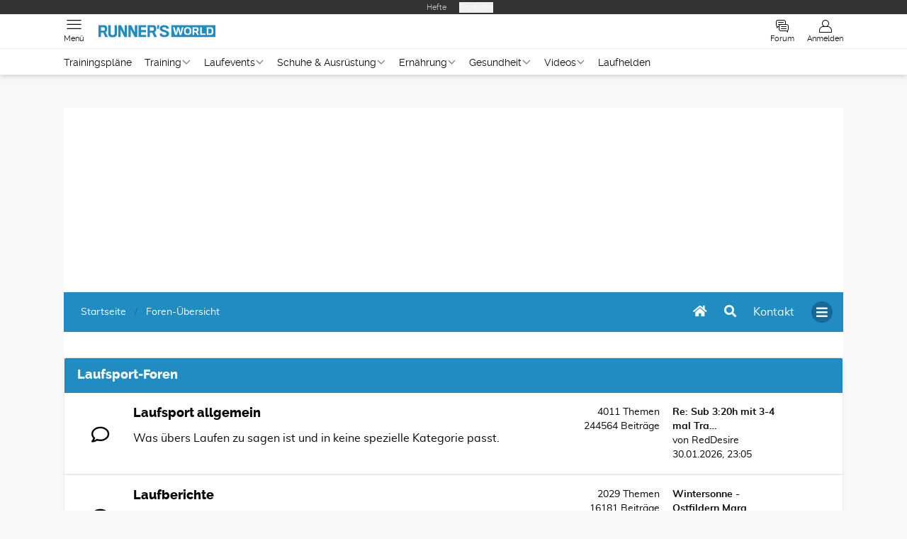

--- FILE ---
content_type: text/html; charset=UTF-8
request_url: https://forum.runnersworld.de/index.php?sid=4c0f755235852ffe0f88ea021c51f390
body_size: 32656
content:

<!DOCTYPE html>
<html dir="ltr" lang="de">
	<head>
		<meta charset="utf-8">
		<meta http-equiv="X-UA-Compatible" content="IE=edge">
		<meta name="viewport" content="width=device-width, initial-scale=1">
		
		<title>RUNNER'S WORLD - Foren-Übersicht</title>

									<link rel="alternate" type="application/atom+xml" title="Feed - RUNNER'S WORLD" href="/app.php/feed?sid=7b5d191ce8ee08d17154751f38961bcc">
																<link rel="alternate" type="application/atom+xml" title="Feed - Neue Themen" href="/app.php/feed/topics?sid=7b5d191ce8ee08d17154751f38961bcc">
												
					
					<link rel="canonical" href="https://forum.runnersworld.de/">
		
		<!--
			Style name: Ravaio
			Author: Gramziu
		--> 

					<link rel="stylesheet" href="https://forum.runnersworld.de/styles/ravaio/theme/stylesheet.min.css?assets_version=75">
				
					<link rel="stylesheet" href="https://forum.runnersworld.de/styles/ravaio/theme/fonts/muli/muli.min.css?assets_version=75">
			<link rel="stylesheet" href="https://forum.runnersworld.de/styles/ravaio/theme/fonts/raleway/raleway.min.css?assets_version=75">
			<link rel="stylesheet" href="https://forum.runnersworld.de/styles/ravaio/theme/fonts/fontawesome/css/all.min.css?assets_version=75">
		
		
		
		<meta name="twitter:card" content="summary">
<meta property="og:locale" content="de_DE">
<meta property="og:site_name" content="RUNNER'S WORLD">
<meta property="og:url" content="https://forum.runnersworld.de/index.php?">
<meta property="og:type" content="website">
<meta property="og:title" content="Foren-Übersicht">
<meta property="og:description" content="Das Laufforum für Fans des Laufsports oder die es noch werden wollen.">
<style>
.chunk,
.chunk-inner {
	max-width: 1100px;
}
.site_logo {
	background-image: url("https://forum.runnersworld.de/ext/gramziu/ravaio/assets/site_logo.svg");
	height: 36px;
	width: 26px;
}
.dropdown-profile {
	left: 98px;
}
.rtl .dropdown-profile {
	left: auto;
	right: 98px;
}
@media (min-width: 701px) {
	.postprofile {
		padding-right: 18px;
		width: 98px;
	}
	.postbody {
		margin-left: 98px;
	}
	.rtl .postprofile {
		padding-left: 18px;
		padding-right: 0;
	}
	.rtl .postbody {
		margin-right: 98px;
		margin-left: 0;
	}
}
@media (max-width: 700px) {
	.standard-profile {
		display: none;
	}
}
#back-to-top-wrap.btt-docked {
	bottom: auto;
	position: absolute;
	top: -18px;
}
.is-sticky #wrap-header,
.is-sticky #wrap-header-index {
	box-shadow: 0 0 6px rgba(0, 0, 0, 0.42);
}
.anchor {
	margin-top: -56px;
	padding-top: 56px;
	display: block;
	float: left;
}
#site-desc-full #page-description {
	top: 50%; left: 50%; right: auto; bottom: auto; text-align: center;
}
</style>
	<link rel="stylesheet" href="https://forum.runnersworld.de/ext/gramziu/ravaio/assets/colors.min.css?assets_version=75">
<style>.ToHpykHddgv8FNcdpKtgo { display: none !important; }

.pagination {
  margin-left: 10px !important;
}

.sub-header-title {
  font-size: 0.7em;
}

.topic_unread a {
  background-color: #c21f1f !important;
}
.topic_unread a:hover {
  background-color: #f01f1f !important;
}

.forum_unread > div {
  background-color: #c21f1f !important;
}

.fora-icon.forum_unread i {
  color: #fff !important;
}

/* MA */

.login-main .button {
  background: #208cc2;
}

.dropdown-body {
  font-size: 1rem;
}

.dropdown-body .notification-title {
  font-size: 1rem;
}

.button,
.button-round {
  color: black;
}

/* MA */

#wrap-header-sticky-wrapper {
  z-index: 100;
}

#responsive-header {
  min-height: 125px;
}

@media (min-width: 787px) {
  #responsive-header {
    min-height: 142px;
  }
}

.topic-description-inner h4 {
  font-size: 0.9rem;
  margin-bottom: 0;
}

.post-content .smilies,
.forum-bg img {
  display: inline;
}
.forum-bg h3 {
  font-size: 0.9rem;
}

@media (max-width: 700px) and (min-width: 501px) {
  .cp-list-icon,
  .fora-icon,
  .topic-icon {
    width: 70px;
  }
}

@media (max-width: 500px) {
  .post-actions li.right {
    float: left;
  }
}

.profile-avatar {
  display: flex;
  justify-content: center;
  margin-top: 1rem;
}

.profile-avatar img {
  margin-top: 20px;
  border-radius: 100%;
  display: block;
  height: 100px;
  object-fit: cover;
  width: 100px;
}

.dropdown-profile * {
  font-size: 0.8rem;
}
.dropdown-profile * {
  font-size: 0.8rem;
}
.dropdown-profile,
.chosen-results {
  box-shadow: 0 0 6px #ccc, 0 1px 1px rgba(0, 0, 0, 0.06);
}

.chosen-container {
  font-size: 0.8rem;
}

.jumpbox-return {
  font-size: 1rem;
}

.form * {
  font-size: 1rem;
}

form .form dt,
form .form dl {
  font-size: 1rem !important;
}
.form dt span,
.form dt p {
  font-size: 1rem;
}
select {
  padding: 5px !important;
}
.sub-panels li {
  font-size: 0.75rem;
}
.sub-header-title {
  font-size: 1rem;
}
#message-wrap {
  border: 1px #ccc solid;
}
.dropdown-body .notification-title,
.dropdown-body p,
.dropdown-body .notification-title * {
  font-size: 0.9rem;
}
.dropdown-footer a {
  font-size: 0.9rem;
}
.dropdown-body .notification-time {
  font-size: 0.75rem;
  font-style: italic;
}

@media (max-width: 700px) {
  .dropdown-box-big {
    height: 80vh;
  }
}
#breadcrumbs-mid {
  font-size: 0.8rem;
  margin-top: 18px;
}
#sub-header {
  padding: 92px 0 10px;
}
@media (max-width: 700px) {
  #sub-header {
    padding: 60px 0 0 0;
  }
}

.postprofile {
  margin: 0;
}

.post {
  padding: 5px 10px;
}
@media (max-width: 700px) {
  .post {
    padding: 0;
    margin: 0;
  }
}

@media (max-width: 700px) {
  .post-author-r.re-md,
  li.re-md {
    clear: both;
    display: inline-block !important;
  }
}
.post-author-r {
  font-size: 1rem;
}

.postbody h2 a {
  font-size: 1rem !important;
}
@media (max-width: 700px) {
  .postbody h2 {
    max-width: 80% !important;
    line-height: 1 !important;
  }
}

#sub-header .sub-header-title .forum-title,
#sub-header .sub-header-title .topic-title {
  font-size: 1.3rem !important;
}

@media (max-width: 700px) {
  #sub-header .sub-header-title .forum-title,
  #sub-header .sub-header-title .topic-title {
    font-size: 1rem !important;
  }
}

.topic-description-inner {
  font-size: 1rem;
}
@media (max-width: 700px) {
  .topic-description-inner h4 {
    font-size: 1.1rem !important;
  }
  .topic-description-inner p {
    font-size: 1rem !important;
  }
}

@media (max-width: 700px) {
  .post-content {
    font-size: 1rem !important;
  }
}
.fora-recent a {
  font-size: 0.75rem;
}

.topic-description-inner p {
  font-size: 0.75rem;
}

.forum-bg h4 {
  margin-bottom: 0;
}

/* hide rating stars */
div[id^="div_post_reput"] {
  display: none;
}
.topic-rating {
  position: absolute;
  left: -99999px;
}


/* BBCODE Tables */
.post-table-wrapper {
  margin: 1.5rem auto;
  min-width: 300px;
  max-width: 100%;
  overflow-x: auto;
}

.post-table {
  border-collapse: collapse;
  table-layout: fixed;
  font-size: 85%;
}

.post-table th:first-child,
.post-table tr:first-child {
  border-top: none;
  background: #208cc2;
  color: #fff;
  text-transform: uppercase;
}

.post-table tr {
  border-top: 1px solid #ddd;
  border-bottom: 1px solid #ddd;
  background-color: #f5f9fc;
}

.post-table tr:nth-child(odd):not(:first-child) {
  background-color: #eaf3f9;
}

.post-table td {
  display: block;
}

.post-table th:first-child,
.post-table td:first-child {
  margin-top: 0.5em;
}

.post-table td:last-child {
  margin-bottom: 0.5em;
}

.post-table th,
.post-table td {
  text-align: left;
}

.post-table {
  color: #333;
  border-radius: 0.25em;
  overflow: hidden;
}

.post-table tr {
  border-color: #eaeaea;
}

.post-table th,
.post-table td {
  padding: 0.25em 0.75em;
}

.post-table tr:hover:not(:first-child) {
  background-color: #b5dff3;
}
.post-table td:before {
  display: none;
}
.post-table th,
.post-table td {
  display: table-cell;
  padding: 0.25em 0.25em;
}
.post-table th:first-child,
.post-table td:first-child {
  padding-left: 0;
}
.post-table th:last-child,
.post-table td:last-child {
  padding-right: 0;
}
.post-table th,
.post-table td {
  padding: 1em !important;
}

.sub-header-buttons .button,
.sub-header-buttons a.button {
  background-color: #fff;
  color: #0a0a0a;
}

.message-icon .radio-full img {
  margin: 10px 0px;
}

.attachbox-head span {
  padding-left: 10px;
}</style>
		<style type="text/css">
    .mention {
        color: #ff0000
    }

    ;
    }
</style>
<meta content="Runner&#039;s world Forum Foren-Übersicht" name="description">

		<link href="https://forum.runnersworld.de/ext/paul999/mention/styles/all/theme/mention.css?assets_version=75" rel="stylesheet" media="screen">
<link href="https://forum.runnersworld.de/ext/rmcgirr83/contactadmin/styles/ravaio/theme/imageset.css?assets_version=75" rel="stylesheet" media="screen">
<link href="https://forum.runnersworld.de/ext/gfksx/thanksforposts/styles/ravaio/theme/likes.css?assets_version=75" rel="stylesheet" media="screen">
<link href="https://forum.runnersworld.de/ext/vonaffenfels/headerfooter/styles/all/theme/main.css?assets_version=75" rel="stylesheet" media="screen">


		<script src="/ext/vonaffenfels/headerfooter/styles/all/theme/jquery.min.js?assets_version=75"> </script>
<div id="responsive-head"></div>
<script defer data-domain="runnersworld.de">
    !function () {
        "use strict";        var a = window.location, r = window.document, e = window.localStorage, o = r.currentScript,            w = o.getAttribute("data-api") || new URL("https://plausible.motorpresse.de/js/script.local.js").origin + "/api/event", l = e && e.plausible_ignore;        function n(e, n) {
            var t, i;            window._phantom || window.__nightmare || window.navigator.webdriver || window.Cypress || ("true" != l ? ((t = {}).n = e, t.u = "https://runnersworld.de/forum", t.d = o.getAttribute("data-domain"), t.r = r.referrer || null, t.w = window.innerWidth, n && n.meta && (t.m = JSON.stringify(n.meta)), n && n.props && (t.p = JSON.stringify(n.props)), (i = new XMLHttpRequest).open("POST", w, !0), i.setRequestHeader("Content-Type", "text/plain"), i.send(JSON.stringify(t)), i.onreadystatechange = function () {
                4 == i.readyState && n && n.callback && n.callback()
            }) : console.warn("Ignoring Event: localStorage flag"))
        }

        var t = window.plausible && window.plausible.q || [];        window.plausible = n;        for (var i = 0; i < t.length; i++) n.apply(this, t[i])
    }();</script><script>    window.plausible = window.plausible || function() { (window.plausible.q = window.plausible.q || []).push(arguments) }
	plausible("pageview", {u: "https://runnersworld.de/forum"});
</script>
		<style>
			#sub-header h1 {
				font-family: raleway-extrabold,Arial,sans-serif;
				font-size: 27px;
				display: inline-block;
				line-height: 1.5;
				max-width: 100%;
				overflow-wrap: break-word;
				position: relative;
				z-index: 1;
				margin-bottom: 0 !important;
			}
			.postbody h2 {
				font-family: "raleway", "Segoe UI", Tahoma, sans-serif;
				float: left;
				font-size: 1.3rem;
				font-weight: 900;
				margin-bottom: 9px !important;
				max-width: 100%;
				overflow-wrap: break-word;
			}
			.postbody h2 img {
				margin-right: 6px;
				vertical-align: -1px;
			}
			.postbody h2 ~ .post-content {
				border-style: solid;
				border-width: 1px 0 0;
				padding-top: 18px;
			}
		</style>

	</head>
	<body id="phpbb" class="nojs notouch section-index ltr  variant-1">

		
<script>
    window.sso_status = {
        logged_in: false,
        user: {
            name: ""
        }
    }
    window.register_return_url = "https://forum.runnersworld.de/app.php/sso/forum-user/register?sid=7b5d191ce8ee08d17154751f38961bcc";
</script>
<div id="mobile-header"></div>
<div id="responsive-header"></div>

<div class="unloadedad" data-element="ads.MobileTopmobile" data-config="{&quot;stageTemplate&quot;:null,&quot;params&quot;:[],&quot;page&quot;:&quot;\/rw-redaktionsbaum-statische-seiten-forum-363484.html&quot;,&quot;irConfig&quot;:&quot;363484&quot;,&quot;config&quot;:{&quot;name&quot;:&quot;topmobile&quot;,&quot;url&quot;:&quot;https:\/\/online.mps-gba.de\/Adtags\/mobile\/runnersworld.de_sd\/topmobile.html&quot;},&quot;element&quot;:&quot;ads.MobileTopmobile&quot;,&quot;essential&quot;:false,&quot;esi&quot;:true,&quot;containerId&quot;:&quot;363484&quot;,&quot;layoutId&quot;:366,&quot;id&quot;:&quot;ads.adsMobile&quot;,&quot;suspense&quot;:false,&quot;cached&quot;:true,&quot;duration&quot;:1,&quot;name&quot;:&quot;topmobile&quot;,&quot;data&quot;:&quot;\n    \n        &lt;div id=\&quot;runnersworld.de_Topmobile_1\&quot;&gt;&lt;\/div&gt;\n    &lt;script&gt;\n        \n        \n        (function () {\n            if (typeof window.loadApgc === \&quot;undefined\&quot;) {\n                throw new Error(\&quot;Praelude is missing!\&quot;);\n            }\n\n            \n            \n            window.loadApgc(SDM_defsite, SDM_defzone, \&quot;6762759250756e00076c943e\&quot;);\n\n            if (window.apgc.use === 0) {\n                console.log(\&quot;%c MPS %c AdProxy %c MSO Marker adTag: topmobile placed in DIV runnersworld.de_Topmobile_1\&quot;,\&quot;color: white; background: dimgray; font-weight: bold\&quot;,\&quot;color: red; background: lightgrey\&quot;,\&quot;color: black\&quot;),document.getElementById(\&quot;runnersworld.de_Topmobile_1\&quot;).setAttribute(\&quot;data-mps_adname\&quot;,\&quot;topmobile\&quot;),window.MPS_specialAUs&amp;&amp;window.MPS_specialAUs.includes(window.SDM_defzone.toLowerCase())&amp;&amp;document.getElementById(\&quot;runnersworld.de_Topmobile_1\&quot;).setAttribute(\&quot;id\&quot;,\&quot;runnersworld.de_Topmobile_1\/rotationsfrei\&quot;);var dataLayer=window.dataLayer||[];dataLayer.push({adUnit:\&quot;runnersworld.de_Topmobile_1\&quot;,tagname:\&quot;topmobile\&quot;}),dataLayer.push({adUnit:\&quot;runnersworld.de_Topmobile_1\/rotationsfrei\&quot;,tagname:\&quot;topmobile\&quot;}),dataLayer.push({adUnit:\&quot;runnersworld.de_Topmobile_1G\&quot;,tagname:\&quot;topmobile\&quot;}),dataLayer.push({adUnit:\&quot;runnersworld.de_Topmobile_1G\/rotationsfrei\&quot;,tagname:\&quot;topmobile\&quot;}),void 0===window.MPS_consecSlot&amp;&amp;(window.MPS_consecSlot=!0,SDM_defzone=window.SDM_defzone||\&quot;rest\&quot;,MPS_replacetargeting(\&quot;mps_zone\&quot;,SDM_defzone));\n            } else if (window.apgc.use === 1) {\n                console.log(\&quot;%c MPS %c AdProxy %c MSO Marker adTag: topmobile placed in DIV runnersworld.de_Topmobile_1\&quot;,\&quot;color: white; background: dimgray; font-weight: bold\&quot;,\&quot;color: red; background: lightgrey\&quot;,\&quot;color: black\&quot;),document.getElementById(\&quot;runnersworld.de_Topmobile_1\&quot;).setAttribute(\&quot;data-mps_adname\&quot;,\&quot;topmobile\&quot;),window.MPS_specialAUs&amp;&amp;window.MPS_specialAUs.includes(window.SDM_defzone.toLowerCase())&amp;&amp;document.getElementById(\&quot;runnersworld.de_Topmobile_1\&quot;).setAttribute(\&quot;id\&quot;,\&quot;runnersworld.de_Topmobile_1\/rotationsfrei\&quot;);var dataLayer=window.dataLayer||[];dataLayer.push({adUnit:\&quot;runnersworld.de_Topmobile_1\&quot;,tagname:\&quot;topmobile\&quot;}),dataLayer.push({adUnit:\&quot;runnersworld.de_Topmobile_1\/rotationsfrei\&quot;,tagname:\&quot;topmobile\&quot;}),dataLayer.push({adUnit:\&quot;runnersworld.de_Topmobile_1G\&quot;,tagname:\&quot;topmobile\&quot;}),dataLayer.push({adUnit:\&quot;runnersworld.de_Topmobile_1G\/rotationsfrei\&quot;,tagname:\&quot;topmobile\&quot;}),void 0===window.MPS_consecSlot&amp;&amp;(window.MPS_consecSlot=!0,SDM_defzone=window.SDM_defzone||\&quot;rest\&quot;,MPS_replacetargeting(\&quot;mps_zone\&quot;,SDM_defzone));\n            }\n            \n        })()\n        \n        \n    &lt;\/script&gt;\n    \n&quot;,&quot;cache&quot;:{&quot;ircc&quot;:false,&quot;expires&quot;:86400},&quot;fromCache&quot;:true}"></div>    

		<div id="wrap">

			
		<div id="wrap-inner">

			<div class="unloadedad" data-element="ads.Banner" data-config="{&quot;stageTemplate&quot;:null,&quot;params&quot;:[],&quot;page&quot;:&quot;\/rw-redaktionsbaum-statische-seiten-forum-363484.html&quot;,&quot;irConfig&quot;:&quot;363484&quot;,&quot;config&quot;:{&quot;name&quot;:&quot;banner&quot;,&quot;url&quot;:&quot;https:\/\/online.mps-gba.de\/Adtags\/runnersworld.de_sd\/banner.html&quot;},&quot;element&quot;:&quot;ads.Banner&quot;,&quot;essential&quot;:false,&quot;esi&quot;:true,&quot;containerId&quot;:&quot;363484&quot;,&quot;layoutId&quot;:366,&quot;id&quot;:&quot;ads.adsBanner&quot;,&quot;suspense&quot;:false,&quot;cached&quot;:true,&quot;duration&quot;:0,&quot;name&quot;:&quot;banner&quot;,&quot;data&quot;:&quot;\n    \n        &lt;div id=\&quot;runnersworld.de_Banner_1\&quot;&gt;&lt;\/div&gt;\n    &lt;script&gt;\n        \n        \n        (function () {\n            if (typeof window.loadApgc === \&quot;undefined\&quot;) {\n                throw new Error(\&quot;Praelude is missing!\&quot;);\n            }\n\n            \n            \n            window.loadApgc(SDM_defsite, SDM_defzone, \&quot;6762759150756e00076c91f5\&quot;);\n\n            if (window.apgc.use === 0) {\n                console.log(\&quot;%c MPS %c AdProxy %c MSO Marker adTag: banner placed in DIV runnersworld.de_Banner_1\&quot;,\&quot;color: white; background: dimgray; font-weight: bold\&quot;,\&quot;color: red; background: lightgrey\&quot;,\&quot;color: black\&quot;),document.getElementById(\&quot;runnersworld.de_Banner_1\&quot;).setAttribute(\&quot;data-mps_adname\&quot;,\&quot;banner\&quot;),window.MPS_specialAUs&amp;&amp;window.MPS_specialAUs.includes(window.SDM_defzone.toLowerCase())&amp;&amp;document.getElementById(\&quot;runnersworld.de_Banner_1\&quot;).setAttribute(\&quot;id\&quot;,\&quot;runnersworld.de_Banner_1\/rotationsfrei\&quot;);var dataLayer=window.dataLayer||[];dataLayer.push({adUnit:\&quot;runnersworld.de_Banner_1\&quot;,tagname:\&quot;banner\&quot;}),dataLayer.push({adUnit:\&quot;runnersworld.de_Banner_1\/rotationsfrei\&quot;,tagname:\&quot;banner\&quot;}),dataLayer.push({adUnit:\&quot;runnersworld.de_Banner_1G\&quot;,tagname:\&quot;banner\&quot;}),dataLayer.push({adUnit:\&quot;runnersworld.de_Banner_1G\/rotationsfrei\&quot;,tagname:\&quot;banner\&quot;}),void 0===window.MPS_consecSlot&amp;&amp;(window.MPS_consecSlot=!0,SDM_defzone=window.SDM_defzone||\&quot;rest\&quot;,MPS_replacetargeting(\&quot;mps_zone\&quot;,SDM_defzone));\n            } else if (window.apgc.use === 1) {\n                console.log(\&quot;%c MPS %c AdProxy %c MSO Marker adTag: banner placed in DIV runnersworld.de_Banner_1\&quot;,\&quot;color: white; background: dimgray; font-weight: bold\&quot;,\&quot;color: red; background: lightgrey\&quot;,\&quot;color: black\&quot;),document.getElementById(\&quot;runnersworld.de_Banner_1\&quot;).setAttribute(\&quot;data-mps_adname\&quot;,\&quot;banner\&quot;),window.MPS_specialAUs&amp;&amp;window.MPS_specialAUs.includes(window.SDM_defzone.toLowerCase())&amp;&amp;document.getElementById(\&quot;runnersworld.de_Banner_1\&quot;).setAttribute(\&quot;id\&quot;,\&quot;runnersworld.de_Banner_1\/rotationsfrei\&quot;);var dataLayer=window.dataLayer||[];dataLayer.push({adUnit:\&quot;runnersworld.de_Banner_1\&quot;,tagname:\&quot;banner\&quot;}),dataLayer.push({adUnit:\&quot;runnersworld.de_Banner_1\/rotationsfrei\&quot;,tagname:\&quot;banner\&quot;}),dataLayer.push({adUnit:\&quot;runnersworld.de_Banner_1G\&quot;,tagname:\&quot;banner\&quot;}),dataLayer.push({adUnit:\&quot;runnersworld.de_Banner_1G\/rotationsfrei\&quot;,tagname:\&quot;banner\&quot;}),void 0===window.MPS_consecSlot&amp;&amp;(window.MPS_consecSlot=!0,SDM_defzone=window.SDM_defzone||\&quot;rest\&quot;,MPS_replacetargeting(\&quot;mps_zone\&quot;,SDM_defzone));\n            }\n            \n        })()\n        \n        \n    &lt;\/script&gt;\n    \n&quot;,&quot;blacklist&quot;:[],&quot;blacklistSoFar&quot;:[],&quot;cache&quot;:{&quot;ircc&quot;:false,&quot;expires&quot;:86400},&quot;fromCache&quot;:true}"></div>

			<a id="top" class="anchor" accesskey="t"></a>
			<div id="wrap-header-index">
								<div class="site-header chunk">
					<a class="va-header-logo" id="logo" href="https://www.runnersworld.de" title="Startseite" class="logo_text"></a>

					<nav>
						
						<ul class="site-nav">

							<li class="va-header-message-count">
   <a href="/">
	  <i class="fas fa-home"></i>
   </a>
</li>
							
							
							
							
																
								
							
							
															<li id="main-search-box" class="va-header-search re-md-r">
									<a data-toggle="dropdown" class="w-drop" href="/search.php?sid=7b5d191ce8ee08d17154751f38961bcc"><i class="fas fa-search"></i></a>
									<div class="dropdown-search">
										<form action="/search.php?sid=7b5d191ce8ee08d17154751f38961bcc" method="get">
											<fieldset>
												<button type="submit" title="Suche"><i class="fas fa-search"></i></button><div><input name="keywords" type="search" maxlength="128" title="Suche nach Wörtern" size="20" value="" placeholder="Suche…" id="main-search" /></div>
												<input type="hidden" name="sid" value="7b5d191ce8ee08d17154751f38961bcc" />

											</fieldset>
										</form>
									</div>
								</li>
							
							
							<li class="va-header-menu-toggle ">
								<a data-toggle="dropdown" href="#" id="header-mini-menu"><i class="fas fa-bars"></i></a>
								<ul id="more-menu" class="dropdown-box">
																			<li id="main-search-box-md" class="re-md">
											<form action="/search.php?sid=7b5d191ce8ee08d17154751f38961bcc" method="get">
												<fieldset>
													<button type="submit" title="Suche"><i class="fas fa-search"></i></button><div><input name="keywords" type="search" maxlength="128" title="Suche nach Wörtern" size="20" value="" placeholder="Suche…" id="main-search-md" /></div>
													<input type="hidden" name="sid" value="7b5d191ce8ee08d17154751f38961bcc" />

												</fieldset>
											</form>
										</li>
									
									
<li class="separator re-md"></li>

																																																	<li><a href="/search.php?search_id=unanswered&amp;sid=7b5d191ce8ee08d17154751f38961bcc"><i class="far fa-comment fa-fw"></i>Unbeantwortete Themen</a></li>
										<li><a href="/search.php?search_id=active_topics&amp;sid=7b5d191ce8ee08d17154751f38961bcc"><i class="far fa-comment-dots fa-fw"></i>Aktive Themen</a></li>
									
																	</ul>
							</li>

								<li class="va-header-message-contact " data-last-responsive="true">
		<a href="/app.php/contactadmin?sid=7b5d191ce8ee08d17154751f38961bcc" role="menuitem">
			<span>Kontakt</span>
		</a>
	</li>

						</ul>

						<ol itemscope itemtype="https://schema.org/BreadcrumbList" id="breadcrumbs" class="bread-normal"><li itemprop="itemListElement" itemscope itemtype="https://schema.org/ListItem">
			<a itemprop="item" itemtype="https://schema.org/Thing" itemscope href="https://www.runnersworld.de" itemid="https://www.runnersworld.de" data-navbar-reference="home">
				<span itemprop="name">Startseite</span>
			</a>
			<meta itemprop="position" content="1">
		</li><li itemprop="itemListElement" itemscope itemtype="https://schema.org/ListItem" class="crumb-solid">
		<a itemprop="item" itemtype="https://schema.org/Thing" itemscope href="https://forum.runnersworld.de/" itemid="https://forum.runnersworld.de/" accesskey="h" data-navbar-reference="index">
			<span itemprop="name">Foren-Übersicht</span>
		</a>
		<meta itemprop="position" content="2">
	</li></ol>
					</nav>
				</div>
							</div>

			
			<a id="start_here" class="anchor"></a>

			<div id="page-body" class="page-body" role="main">

				
<div id="site-desc-full">
				<img src="https://forum.runnersworld.de/ext/gramziu/ravaio/assets/ra_head_index_img_0.png" alt="Banner" loading="lazy">
	
	<div class="chunk">
					<div id="page-description">
				<h1>RUNNER'S WORLD</h1>
				<h2>Das Laufforum für Fans des Laufsports oder die es noch werden wollen.</h2>
			</div>
			</div>
</div>


<div id="main-index">
<div id="mbrs">

	
	<div class="chunk">

	<div class="forumlist-main">
		<div class="forumlist-main-inner">
						
			
<ol id="forums-wrap">


	
				<li class="fora-bg">
			<h3>
													<a href="https://forum.runnersworld.de/laufsport-foren/" title="Kategorie">Laufsport-Foren</a>
											</h3>
			<ol>
		
	
	
	
			
					<li class="fora-row">
						
				<div class="fora-icon forum_read" title="Keine ungelesenen Beiträge">
					<div></div>
																<i class="far fa-comment"></i>
										
				</div>
			<div class="fora-description">
				<div class="fora-description-inner">
					<h4><a href="https://forum.runnersworld.de/laufsport-allgemein/" class="forumtitle" title="Forum anzeigen">Laufsport allgemein</a></h4><div class="re-sm fora-stats-sm">4011 Themen 244564 Beiträge</div><a class="feed-icon" title="Feed - Laufsport allgemein" href="/app.php/feed/forum/4?sid=7b5d191ce8ee08d17154751f38961bcc"><i class="fas fa-rss"></i></a>					<p>Was übers Laufen zu sagen ist und in keine spezielle Kategorie passt.</p>														</div>
			</div>
							<div class="fora-stats">
					4011 <dfn>Themen</dfn><br>244564 <dfn>Beiträge</dfn>
				</div>
				<div class="fora-recent">
					<a href="https://forum.runnersworld.de/post2844765.html#p2844765" title="Re: Sub 3:20h mit 3-4 mal Training die Woche machbar?" class="lastsubject">Re: Sub 3:20h mit 3-4 mal Tra…</a><br>
					 
					von <a href="https://forum.runnersworld.de/reddesire-u172554/" class="username">RedDesire</a>					<br><a href="https://forum.runnersworld.de/post2844765.html#p2844765" title="Gehe zum letzten Beitrag" class="lastpost-time"><time datetime="2026-01-30T22:05:21+00:00">30.01.2026, 23:05</time></a></div>
								</li>
		<li>
    <div class="unloadedad" data-element="ads.inContent1" data-config="{&quot;stageTemplate&quot;:null,&quot;params&quot;:[],&quot;page&quot;:&quot;\/rw-redaktionsbaum-statische-seiten-forum-363484.html&quot;,&quot;irConfig&quot;:&quot;363484&quot;,&quot;config&quot;:{&quot;url&quot;:&quot;https:\/\/online.mps-gba.de\/Adtags\/runnersworld.de_sd\/incontent1.html&quot;},&quot;element&quot;:&quot;ads.inContent1&quot;,&quot;essential&quot;:false,&quot;esi&quot;:true,&quot;containerId&quot;:&quot;363484&quot;,&quot;layoutId&quot;:366,&quot;id&quot;:&quot;ads.adsSimple&quot;,&quot;suspense&quot;:false,&quot;cached&quot;:true,&quot;duration&quot;:1,&quot;data&quot;:&quot;\n    \n        &lt;div id=\&quot;runnersworld.de_Incontent_1\&quot;&gt;&lt;\/div&gt;\n    &lt;script&gt;\n        \n        \n        (function () {\n            if (typeof window.loadApgc === \&quot;undefined\&quot;) {\n                throw new Error(\&quot;Praelude is missing!\&quot;);\n            }\n\n            \n            \n            window.loadApgc(SDM_defsite, SDM_defzone, \&quot;6762759150756e00076c91f5\&quot;);\n\n            if (window.apgc.use === 0) {\n                console.log(\&quot;%c MPS %c AdProxy %c MSO Marker adTag: incontent_1 placed in DIV runnersworld.de_Incontent_1\&quot;,\&quot;color: white; background: dimgray; font-weight: bold\&quot;,\&quot;color: red; background: lightgrey\&quot;,\&quot;color: black\&quot;),document.getElementById(\&quot;runnersworld.de_Incontent_1\&quot;).setAttribute(\&quot;data-mps_adname\&quot;,\&quot;incontent_1\&quot;),window.MPS_specialAUs&amp;&amp;window.MPS_specialAUs.includes(window.SDM_defzone.toLowerCase())&amp;&amp;document.getElementById(\&quot;runnersworld.de_Incontent_1\&quot;).setAttribute(\&quot;id\&quot;,\&quot;runnersworld.de_Incontent_1\/rotationsfrei\&quot;);var dataLayer=window.dataLayer||[];dataLayer.push({adUnit:\&quot;runnersworld.de_Incontent_1\&quot;,tagname:\&quot;incontent_1\&quot;}),dataLayer.push({adUnit:\&quot;runnersworld.de_Incontent_1\/rotationsfrei\&quot;,tagname:\&quot;incontent_1\&quot;}),void 0===window.MPS_consecSlot&amp;&amp;(window.MPS_consecSlot=!0,SDM_defzone=window.SDM_defzone||\&quot;rest\&quot;,MPS_replacetargeting(\&quot;mps_zone\&quot;,SDM_defzone));\n            } else if (window.apgc.use === 1) {\n                console.log(\&quot;%c MPS %c AdProxy %c MSO Marker adTag: incontent_1 placed in DIV runnersworld.de_Incontent_1\&quot;,\&quot;color: white; background: dimgray; font-weight: bold\&quot;,\&quot;color: red; background: lightgrey\&quot;,\&quot;color: black\&quot;),document.getElementById(\&quot;runnersworld.de_Incontent_1\&quot;).setAttribute(\&quot;data-mps_adname\&quot;,\&quot;incontent_1\&quot;),window.MPS_specialAUs&amp;&amp;window.MPS_specialAUs.includes(window.SDM_defzone.toLowerCase())&amp;&amp;document.getElementById(\&quot;runnersworld.de_Incontent_1\&quot;).setAttribute(\&quot;id\&quot;,\&quot;runnersworld.de_Incontent_1\/rotationsfrei\&quot;);var dataLayer=window.dataLayer||[];dataLayer.push({adUnit:\&quot;runnersworld.de_Incontent_1\&quot;,tagname:\&quot;incontent_1\&quot;}),dataLayer.push({adUnit:\&quot;runnersworld.de_Incontent_1\/rotationsfrei\&quot;,tagname:\&quot;incontent_1\&quot;}),void 0===window.MPS_consecSlot&amp;&amp;(window.MPS_consecSlot=!0,SDM_defzone=window.SDM_defzone||\&quot;rest\&quot;,MPS_replacetargeting(\&quot;mps_zone\&quot;,SDM_defzone));\n            }\n            \n        })()\n        \n        \n    &lt;\/script&gt;\n    \n&quot;,&quot;cache&quot;:{&quot;ircc&quot;:false,&quot;expires&quot;:86400},&quot;fromCache&quot;:true}"></div>
</li>
	
	
	
			
					<li class="fora-row">
						
				<div class="fora-icon forum_read" title="Keine ungelesenen Beiträge">
					<div></div>
																<i class="far fa-comment"></i>
										
				</div>
			<div class="fora-description">
				<div class="fora-description-inner">
					<h4><a href="https://forum.runnersworld.de/laufberichte/" class="forumtitle" title="Forum anzeigen">Laufberichte</a></h4><div class="re-sm fora-stats-sm">2029 Themen 16181 Beiträge</div><a class="feed-icon" title="Feed - Laufberichte" href="/app.php/feed/forum/10?sid=7b5d191ce8ee08d17154751f38961bcc"><i class="fas fa-rss"></i></a>					<p>Berichte über Eure Erfahrungen bei Laufveranstaltungen oder persönliche Erfolge.</p>														</div>
			</div>
							<div class="fora-stats">
					2029 <dfn>Themen</dfn><br>16181 <dfn>Beiträge</dfn>
				</div>
				<div class="fora-recent">
					<a href="https://forum.runnersworld.de/post2843434.html#p2843434" title="Wintersonne - Ostfildern Marathon" class="lastsubject">Wintersonne - Ostfildern Mara…</a><br>
					 
					von <a href="https://forum.runnersworld.de/u-d-o-u6985/" class="username">U_d_o</a>					<br><a href="https://forum.runnersworld.de/post2843434.html#p2843434" title="Gehe zum letzten Beitrag" class="lastpost-time"><time datetime="2026-01-11T17:16:47+00:00">11.01.2026, 18:16</time></a></div>
								</li>
		<li>
    <div class="unloadedad" data-element="ads.MobileTopmobile2" data-config="{&quot;stageTemplate&quot;:null,&quot;params&quot;:[],&quot;page&quot;:&quot;\/rw-redaktionsbaum-statische-seiten-forum-363484.html&quot;,&quot;irConfig&quot;:&quot;363484&quot;,&quot;config&quot;:{&quot;name&quot;:&quot;topmobile2&quot;,&quot;url&quot;:&quot;https:\/\/online.mps-gba.de\/Adtags\/mobile\/runnersworld.de_sd\/topmobile2.html&quot;},&quot;element&quot;:&quot;ads.MobileTopmobile2&quot;,&quot;essential&quot;:false,&quot;esi&quot;:true,&quot;containerId&quot;:&quot;363484&quot;,&quot;layoutId&quot;:366,&quot;id&quot;:&quot;ads.adsMobile&quot;,&quot;suspense&quot;:false,&quot;cached&quot;:true,&quot;duration&quot;:0,&quot;name&quot;:&quot;topmobile2&quot;,&quot;data&quot;:&quot;\n    \n        &lt;div id=\&quot;runnersworld.de_Topmobile_2\&quot;&gt;&lt;\/div&gt;\n    &lt;script&gt;\n        \n        \n        (function () {\n            if (typeof window.loadApgc === \&quot;undefined\&quot;) {\n                throw new Error(\&quot;Praelude is missing!\&quot;);\n            }\n\n            \n            \n            window.loadApgc(SDM_defsite, SDM_defzone, \&quot;6762759250756e00076c943e\&quot;);\n\n            if (window.apgc.use === 0) {\n                console.log(\&quot;%c MPS %c AdProxy %c MSO Marker adTag: topmobile2 placed in DIV runnersworld.de_Topmobile_2\&quot;,\&quot;color: white; background: dimgray; font-weight: bold\&quot;,\&quot;color: red; background: lightgrey\&quot;,\&quot;color: black\&quot;),document.getElementById(\&quot;runnersworld.de_Topmobile_2\&quot;).setAttribute(\&quot;data-mps_adname\&quot;,\&quot;topmobile2\&quot;),window.MPS_specialAUs&amp;&amp;window.MPS_specialAUs.includes(window.SDM_defzone.toLowerCase())&amp;&amp;document.getElementById(\&quot;runnersworld.de_Topmobile_2\&quot;).setAttribute(\&quot;id\&quot;,\&quot;runnersworld.de_Topmobile_2\/rotationsfrei\&quot;);var dataLayer=window.dataLayer||[];dataLayer.push({adUnit:\&quot;runnersworld.de_Topmobile_2\&quot;,tagname:\&quot;topmobile2\&quot;}),dataLayer.push({adUnit:\&quot;runnersworld.de_Topmobile_2\/rotationsfrei\&quot;,tagname:\&quot;topmobile2\&quot;}),dataLayer.push({adUnit:\&quot;runnersworld.de_Topmobile_2G\&quot;,tagname:\&quot;topmobile2\&quot;}),dataLayer.push({adUnit:\&quot;runnersworld.de_Topmobile_2G\/rotationsfrei\&quot;,tagname:\&quot;topmobile2\&quot;}),void 0===window.MPS_consecSlot&amp;&amp;(window.MPS_consecSlot=!0,SDM_defzone=window.SDM_defzone||\&quot;rest\&quot;,MPS_replacetargeting(\&quot;mps_zone\&quot;,SDM_defzone));\n            } else if (window.apgc.use === 1) {\n                console.log(\&quot;%c MPS %c AdProxy %c MSO Marker adTag: topmobile2 placed in DIV runnersworld.de_Topmobile_2\&quot;,\&quot;color: white; background: dimgray; font-weight: bold\&quot;,\&quot;color: red; background: lightgrey\&quot;,\&quot;color: black\&quot;),document.getElementById(\&quot;runnersworld.de_Topmobile_2\&quot;).setAttribute(\&quot;data-mps_adname\&quot;,\&quot;topmobile2\&quot;),window.MPS_specialAUs&amp;&amp;window.MPS_specialAUs.includes(window.SDM_defzone.toLowerCase())&amp;&amp;document.getElementById(\&quot;runnersworld.de_Topmobile_2\&quot;).setAttribute(\&quot;id\&quot;,\&quot;runnersworld.de_Topmobile_2\/rotationsfrei\&quot;);var dataLayer=window.dataLayer||[];dataLayer.push({adUnit:\&quot;runnersworld.de_Topmobile_2\&quot;,tagname:\&quot;topmobile2\&quot;}),dataLayer.push({adUnit:\&quot;runnersworld.de_Topmobile_2\/rotationsfrei\&quot;,tagname:\&quot;topmobile2\&quot;}),dataLayer.push({adUnit:\&quot;runnersworld.de_Topmobile_2G\&quot;,tagname:\&quot;topmobile2\&quot;}),dataLayer.push({adUnit:\&quot;runnersworld.de_Topmobile_2G\/rotationsfrei\&quot;,tagname:\&quot;topmobile2\&quot;}),void 0===window.MPS_consecSlot&amp;&amp;(window.MPS_consecSlot=!0,SDM_defzone=window.SDM_defzone||\&quot;rest\&quot;,MPS_replacetargeting(\&quot;mps_zone\&quot;,SDM_defzone));\n            }\n            \n        })()\n        \n        \n    &lt;\/script&gt;\n    \n&quot;,&quot;cache&quot;:{&quot;ircc&quot;:false,&quot;expires&quot;:86400},&quot;fromCache&quot;:true}"></div>
</li>
	
	
	
			
					<li class="fora-row">
						
				<div class="fora-icon forum_read" title="Keine ungelesenen Beiträge">
					<div></div>
																<i class="far fa-comment"></i>
										
				</div>
			<div class="fora-description">
				<div class="fora-description-inner">
					<h4><a href="https://forum.runnersworld.de/anfanger-unter-sich/" class="forumtitle" title="Forum anzeigen">Anfänger unter sich</a></h4><div class="re-sm fora-stats-sm">3247 Themen 159657 Beiträge</div><a class="feed-icon" title="Feed - Anfänger unter sich" href="/app.php/feed/forum/11?sid=7b5d191ce8ee08d17154751f38961bcc"><i class="fas fa-rss"></i></a>					<p>Alles, was besonders Anfänger brennend interessieren dürfte.</p>														</div>
			</div>
							<div class="fora-stats">
					3247 <dfn>Themen</dfn><br>159657 <dfn>Beiträge</dfn>
				</div>
				<div class="fora-recent">
					<a href="https://forum.runnersworld.de/post2843964.html#p2843964" title="Re: 192-Puls bei Zone 2" class="lastsubject">Re: 192-Puls bei Zone 2</a><br>
					 
					von <a href="https://forum.runnersworld.de/ultrax-u175851/" class="username">Ultrax</a>					<br><a href="https://forum.runnersworld.de/post2843964.html#p2843964" title="Gehe zum letzten Beitrag" class="lastpost-time"><time datetime="2026-01-19T12:05:49+00:00">19.01.2026, 13:05</time></a></div>
								</li>
			
	
	
			
					<li class="fora-row">
						
				<div class="fora-icon forum_read_subforum" title="Keine ungelesenen Beiträge">
					<div></div>
																<i class="far fa-comments"></i>
										
				</div>
			<div class="fora-description">
				<div class="fora-description-inner">
					<h4><a href="https://forum.runnersworld.de/ausruestung/" class="forumtitle" title="Forum anzeigen">Ausrüstung</a></h4><div class="re-sm fora-stats-sm">6710 Themen 120155 Beiträge</div><a class="feed-icon" title="Feed - Ausrüstung" href="/app.php/feed/forum/12?sid=7b5d191ce8ee08d17154751f38961bcc"><i class="fas fa-rss"></i></a>					<p>Was gehört zu Grundausstattung? Was sollte man beachten?</p>																						<ol class="subforums-list">
						<li><a href="https://forum.runnersworld.de/flohmarkt-fur-ausrustung/" class="subforum read" title="Keine ungelesenen Beiträge"><i class="far fa-folder"></i>Flohmarkt für Ausrüstung</a></li><li><a href="https://forum.runnersworld.de/laufschuhe/" class="subforum read" title="Keine ungelesenen Beiträge"><i class="far fa-folder"></i>Laufschuhe</a></li><li><a href="https://forum.runnersworld.de/barfuss-laufen-minimalistisches-schuhwerk/" class="subforum read" title="Keine ungelesenen Beiträge"><i class="far fa-folder"></i>Barfuß laufen / minimalistisches Schuhwerk</a></li><li><a href="https://forum.runnersworld.de/bekleidung-laufjacken-tights-brillen-etc/" class="subforum read" title="Keine ungelesenen Beiträge"><i class="far fa-folder"></i>Bekleidung (Laufjacken, Tights, Brillen etc.)</a></li><li><a href="https://forum.runnersworld.de/pulsuhren-gps-trainingssoftware/" class="subforum read" title="Keine ungelesenen Beiträge"><i class="far fa-folder"></i>Pulsuhren, GPS, Trainingssoftware, Laufuhren</a></li><li><a href="https://forum.runnersworld.de/garmin-forerunner/" class="subforum read" title="Keine ungelesenen Beiträge"><i class="far fa-folder"></i>Garmin Forerunner</a></li><li><a href="https://forum.runnersworld.de/anderes-equipment-kopfhorer-mp3-player-laufbander-etc/" class="subforum read" title="Keine ungelesenen Beiträge"><i class="far fa-folder"></i>Anderes Equipment (Kopfhörer, MP3-Player, Laufbänder etc.)</a></li><li><a href="https://forum.runnersworld.de/lesertest/" class="subforum read" title="Keine ungelesenen Beiträge"><i class="far fa-folder"></i>Lesertest</a></li>						</ol>
															</div>
			</div>
							<div class="fora-stats">
					6710 <dfn>Themen</dfn><br>120155 <dfn>Beiträge</dfn>
				</div>
				<div class="fora-recent">
					<a href="https://forum.runnersworld.de/post2844723.html#p2844723" title="Re: Apple Watch als Sportuhr Sammelthread" class="lastsubject">Re: Apple Watch als Sportuhr …</a><br>
					 
					von <a href="https://forum.runnersworld.de/steffen42-u79267/" class="username">Steffen42</a>					<br><a href="https://forum.runnersworld.de/post2844723.html#p2844723" title="Gehe zum letzten Beitrag" class="lastpost-time"><time datetime="2026-01-30T09:13:23+00:00">30.01.2026, 10:13</time></a></div>
								</li>
			
	
	
			
					<li class="fora-row">
						
				<div class="fora-icon forum_read" title="Keine ungelesenen Beiträge">
					<div></div>
																<i class="far fa-comment"></i>
										
				</div>
			<div class="fora-description">
				<div class="fora-description-inner">
					<h4><a href="https://forum.runnersworld.de/gesundheit-und-medizin/" class="forumtitle" title="Forum anzeigen">Gesundheit &amp; Medizin</a></h4><div class="re-sm fora-stats-sm">4728 Themen 106314 Beiträge</div><a class="feed-icon" title="Feed - Gesundheit &amp; Medizin" href="/app.php/feed/forum/13?sid=7b5d191ce8ee08d17154751f38961bcc"><i class="fas fa-rss"></i></a>					<p>Richtige Aufwärmen &amp; Dehnen. Was tun bei Verletzungen? Risiken des Laufsports ...</p>														</div>
			</div>
							<div class="fora-stats">
					4728 <dfn>Themen</dfn><br>106314 <dfn>Beiträge</dfn>
				</div>
				<div class="fora-recent">
					<a href="https://forum.runnersworld.de/post2844472.html#p2844472" title="Re: Plantarsehne gerissen" class="lastsubject">Re: Plantarsehne gerissen</a><br>
					 
					von <a href="https://forum.runnersworld.de/hardlooper-u2166/" class="username">hardlooper</a>					<br><a href="https://forum.runnersworld.de/post2844472.html#p2844472" title="Gehe zum letzten Beitrag" class="lastpost-time"><time datetime="2026-01-26T23:06:40+00:00">27.01.2026, 00:06</time></a></div>
								</li>
		<li>
    <div class="unloadedad" data-element="ads.ArtSpsec12R1" data-config="{&quot;stageTemplate&quot;:null,&quot;params&quot;:[],&quot;page&quot;:&quot;\/rw-redaktionsbaum-statische-seiten-forum-363484.html&quot;,&quot;irConfig&quot;:&quot;363484&quot;,&quot;config&quot;:{&quot;urls&quot;:[&quot;https:\/\/online.mps-gba.de\/Adtags\/runnersworld.de_sd\/art_spsec_1.html&quot;,&quot;https:\/\/online.mps-gba.de\/Adtags\/runnersworld.de_sd\/art_spsec_2.html&quot;,&quot;https:\/\/online.mps-gba.de\/Adtags\/runnersworld.de_sd\/rectangle.html&quot;]},&quot;element&quot;:&quot;ads.ArtSpsec12R1&quot;,&quot;essential&quot;:false,&quot;esi&quot;:true,&quot;containerId&quot;:&quot;363484&quot;,&quot;layoutId&quot;:366,&quot;id&quot;:&quot;ads.adsSponsoredsection&quot;,&quot;suspense&quot;:false,&quot;cached&quot;:true,&quot;duration&quot;:0,&quot;title&quot;:&quot;Anzeige&quot;,&quot;names&quot;:[],&quot;data&quot;:[&quot;\n    \n        &lt;div id=\&quot;runnersworld.de_SpSec_1\&quot;&gt;&lt;\/div&gt;\n    &lt;script&gt;\n        \n        \n        (function () {\n            if (typeof window.loadApgc === \&quot;undefined\&quot;) {\n                throw new Error(\&quot;Praelude is missing!\&quot;);\n            }\n\n            \n            \n            window.loadApgc(SDM_defsite, SDM_defzone, \&quot;6762759150756e00076c91f5\&quot;);\n\n            if (window.apgc.use === 0) {\n                console.log(\&quot;%c MPS %c AdProxy %c MSO Marker adTag: art_spsec_1 placed in DIV runnersworld.de_SpSec_1\&quot;,\&quot;color: white; background: dimgray; font-weight: bold\&quot;,\&quot;color: red; background: lightgrey\&quot;,\&quot;color: black\&quot;),document.getElementById(\&quot;runnersworld.de_SpSec_1\&quot;).setAttribute(\&quot;data-mps_adname\&quot;,\&quot;art_spsec_1\&quot;),window.MPS_specialAUs&amp;&amp;window.MPS_specialAUs.includes(window.SDM_defzone.toLowerCase())&amp;&amp;document.getElementById(\&quot;runnersworld.de_SpSec_1\&quot;).setAttribute(\&quot;id\&quot;,\&quot;runnersworld.de_SpSec_1\/rotationsfrei\&quot;);var dataLayer=window.dataLayer||[];dataLayer.push({adUnit:\&quot;runnersworld.de_SpSec_1\&quot;,tagname:\&quot;art_spsec_1\&quot;}),dataLayer.push({adUnit:\&quot;runnersworld.de_SpSec_1\/rotationsfrei\&quot;,tagname:\&quot;art_spsec_1\&quot;}),void 0===window.MPS_consecSlot&amp;&amp;(window.MPS_consecSlot=!0,SDM_defzone=window.SDM_defzone||\&quot;rest\&quot;,MPS_replacetargeting(\&quot;mps_zone\&quot;,SDM_defzone));\n            } else if (window.apgc.use === 1) {\n                console.log(\&quot;%c MPS %c AdProxy %c MSO Marker adTag: art_spsec_1 placed in DIV runnersworld.de_SpSec_1\&quot;,\&quot;color: white; background: dimgray; font-weight: bold\&quot;,\&quot;color: red; background: lightgrey\&quot;,\&quot;color: black\&quot;),document.getElementById(\&quot;runnersworld.de_SpSec_1\&quot;).setAttribute(\&quot;data-mps_adname\&quot;,\&quot;art_spsec_1\&quot;),window.MPS_specialAUs&amp;&amp;window.MPS_specialAUs.includes(window.SDM_defzone.toLowerCase())&amp;&amp;document.getElementById(\&quot;runnersworld.de_SpSec_1\&quot;).setAttribute(\&quot;id\&quot;,\&quot;runnersworld.de_SpSec_1\/rotationsfrei\&quot;);var dataLayer=window.dataLayer||[];dataLayer.push({adUnit:\&quot;runnersworld.de_SpSec_1\&quot;,tagname:\&quot;art_spsec_1\&quot;}),dataLayer.push({adUnit:\&quot;runnersworld.de_SpSec_1\/rotationsfrei\&quot;,tagname:\&quot;art_spsec_1\&quot;}),void 0===window.MPS_consecSlot&amp;&amp;(window.MPS_consecSlot=!0,SDM_defzone=window.SDM_defzone||\&quot;rest\&quot;,MPS_replacetargeting(\&quot;mps_zone\&quot;,SDM_defzone));\n            }\n            \n        })()\n        \n        \n    &lt;\/script&gt;\n    \n&quot;,&quot;\n    \n        &lt;div id=\&quot;runnersworld.de_SpSec_2\&quot;&gt;&lt;\/div&gt;\n    &lt;script&gt;\n        \n        \n        (function () {\n            if (typeof window.loadApgc === \&quot;undefined\&quot;) {\n                throw new Error(\&quot;Praelude is missing!\&quot;);\n            }\n\n            \n            \n            window.loadApgc(SDM_defsite, SDM_defzone, \&quot;6762759150756e00076c91f5\&quot;);\n\n            if (window.apgc.use === 0) {\n                console.log(\&quot;%c MPS %c AdProxy %c MSO Marker adTag: art_spsec_2 placed in DIV runnersworld.de_SpSec_2\&quot;,\&quot;color: white; background: dimgray; font-weight: bold\&quot;,\&quot;color: red; background: lightgrey\&quot;,\&quot;color: black\&quot;),document.getElementById(\&quot;runnersworld.de_SpSec_2\&quot;).setAttribute(\&quot;data-mps_adname\&quot;,\&quot;art_spsec_2\&quot;),window.MPS_specialAUs&amp;&amp;window.MPS_specialAUs.includes(window.SDM_defzone.toLowerCase())&amp;&amp;document.getElementById(\&quot;runnersworld.de_SpSec_2\&quot;).setAttribute(\&quot;id\&quot;,\&quot;runnersworld.de_SpSec_2\/rotationsfrei\&quot;);var dataLayer=window.dataLayer||[];dataLayer.push({adUnit:\&quot;runnersworld.de_SpSec_2\&quot;,tagname:\&quot;art_spsec_2\&quot;}),dataLayer.push({adUnit:\&quot;runnersworld.de_SpSec_2\/rotationsfrei\&quot;,tagname:\&quot;art_spsec_2\&quot;}),void 0===window.MPS_consecSlot&amp;&amp;(window.MPS_consecSlot=!0,SDM_defzone=window.SDM_defzone||\&quot;rest\&quot;,MPS_replacetargeting(\&quot;mps_zone\&quot;,SDM_defzone));\n            } else if (window.apgc.use === 1) {\n                console.log(\&quot;%c MPS %c AdProxy %c MSO Marker adTag: art_spsec_2 placed in DIV runnersworld.de_SpSec_2\&quot;,\&quot;color: white; background: dimgray; font-weight: bold\&quot;,\&quot;color: red; background: lightgrey\&quot;,\&quot;color: black\&quot;),document.getElementById(\&quot;runnersworld.de_SpSec_2\&quot;).setAttribute(\&quot;data-mps_adname\&quot;,\&quot;art_spsec_2\&quot;),window.MPS_specialAUs&amp;&amp;window.MPS_specialAUs.includes(window.SDM_defzone.toLowerCase())&amp;&amp;document.getElementById(\&quot;runnersworld.de_SpSec_2\&quot;).setAttribute(\&quot;id\&quot;,\&quot;runnersworld.de_SpSec_2\/rotationsfrei\&quot;);var dataLayer=window.dataLayer||[];dataLayer.push({adUnit:\&quot;runnersworld.de_SpSec_2\&quot;,tagname:\&quot;art_spsec_2\&quot;}),dataLayer.push({adUnit:\&quot;runnersworld.de_SpSec_2\/rotationsfrei\&quot;,tagname:\&quot;art_spsec_2\&quot;}),void 0===window.MPS_consecSlot&amp;&amp;(window.MPS_consecSlot=!0,SDM_defzone=window.SDM_defzone||\&quot;rest\&quot;,MPS_replacetargeting(\&quot;mps_zone\&quot;,SDM_defzone));\n            }\n            \n        })()\n        \n        \n    &lt;\/script&gt;\n    \n&quot;,&quot;\n    \n        &lt;div id=\&quot;runnersworld.de_Rectangle_1\&quot;&gt;&lt;\/div&gt;\n    &lt;script&gt;\n        \n        \n        (function () {\n            if (typeof window.loadApgc === \&quot;undefined\&quot;) {\n                throw new Error(\&quot;Praelude is missing!\&quot;);\n            }\n\n            \n            \n            window.loadApgc(SDM_defsite, SDM_defzone, \&quot;6762759150756e00076c91f5\&quot;);\n\n            if (window.apgc.use === 0) {\n                console.log(\&quot;%c MPS %c AdProxy %c MSO Marker adTag: rectangle_1 placed in DIV runnersworld.de_Rectangle_1\&quot;,\&quot;color: white; background: dimgray; font-weight: bold\&quot;,\&quot;color: red; background: lightgrey\&quot;,\&quot;color: black\&quot;),document.getElementById(\&quot;runnersworld.de_Rectangle_1\&quot;).setAttribute(\&quot;data-mps_adname\&quot;,\&quot;rectangle_1\&quot;),window.MPS_specialAUs&amp;&amp;window.MPS_specialAUs.includes(window.SDM_defzone.toLowerCase())&amp;&amp;document.getElementById(\&quot;runnersworld.de_Rectangle_1\&quot;).setAttribute(\&quot;id\&quot;,\&quot;runnersworld.de_Rectangle_1\/rotationsfrei\&quot;);var dataLayer=window.dataLayer||[];dataLayer.push({adUnit:\&quot;runnersworld.de_Rectangle_1\&quot;,tagname:\&quot;rectangle_1\&quot;}),dataLayer.push({adUnit:\&quot;runnersworld.de_Rectangle_1\/rotationsfrei\&quot;,tagname:\&quot;rectangle_1\&quot;}),void 0===window.MPS_consecSlot&amp;&amp;(window.MPS_consecSlot=!0,SDM_defzone=window.SDM_defzone||\&quot;rest\&quot;,MPS_replacetargeting(\&quot;mps_zone\&quot;,SDM_defzone));\n            } else if (window.apgc.use === 1) {\n                console.log(\&quot;%c MPS %c AdProxy %c MSO Marker adTag: rectangle_1 placed in DIV runnersworld.de_Rectangle_1\&quot;,\&quot;color: white; background: dimgray; font-weight: bold\&quot;,\&quot;color: red; background: lightgrey\&quot;,\&quot;color: black\&quot;),document.getElementById(\&quot;runnersworld.de_Rectangle_1\&quot;).setAttribute(\&quot;data-mps_adname\&quot;,\&quot;rectangle_1\&quot;),window.MPS_specialAUs&amp;&amp;window.MPS_specialAUs.includes(window.SDM_defzone.toLowerCase())&amp;&amp;document.getElementById(\&quot;runnersworld.de_Rectangle_1\&quot;).setAttribute(\&quot;id\&quot;,\&quot;runnersworld.de_Rectangle_1\/rotationsfrei\&quot;);var dataLayer=window.dataLayer||[];dataLayer.push({adUnit:\&quot;runnersworld.de_Rectangle_1\&quot;,tagname:\&quot;rectangle_1\&quot;}),dataLayer.push({adUnit:\&quot;runnersworld.de_Rectangle_1\/rotationsfrei\&quot;,tagname:\&quot;rectangle_1\&quot;}),void 0===window.MPS_consecSlot&amp;&amp;(window.MPS_consecSlot=!0,SDM_defzone=window.SDM_defzone||\&quot;rest\&quot;,MPS_replacetargeting(\&quot;mps_zone\&quot;,SDM_defzone));\n            }\n            \n        })()\n        \n        \n    &lt;\/script&gt;\n    \n&quot;],&quot;portal&quot;:&quot;rw&quot;,&quot;isHome&quot;:false,&quot;cache&quot;:{&quot;ircc&quot;:false,&quot;expires&quot;:3600},&quot;fromCache&quot;:true}"></div><div class="unloadedad" data-element="ads.MobileArtSpsec" data-config="{&quot;stageTemplate&quot;:null,&quot;params&quot;:[],&quot;page&quot;:&quot;\/rw-redaktionsbaum-statische-seiten-forum-363484.html&quot;,&quot;irConfig&quot;:&quot;363484&quot;,&quot;config&quot;:{&quot;urls&quot;:[&quot;https:\/\/online.mps-gba.de\/Adtags\/mobile\/runnersworld.de_sd\/art_spsec_1.html&quot;,&quot;https:\/\/online.mps-gba.de\/Adtags\/mobile\/runnersworld.de_sd\/art_spsec_2.html&quot;]},&quot;element&quot;:&quot;ads.MobileArtSpsec&quot;,&quot;essential&quot;:false,&quot;esi&quot;:true,&quot;containerId&quot;:&quot;363484&quot;,&quot;layoutId&quot;:366,&quot;id&quot;:&quot;ads.adsSponsoredsectionMobile&quot;,&quot;suspense&quot;:false,&quot;cached&quot;:true,&quot;duration&quot;:1,&quot;title&quot;:&quot;Anzeige&quot;,&quot;names&quot;:[],&quot;data&quot;:[&quot;\n    \n        &lt;div id=\&quot;runnersworld.de_mSpSec_1\&quot;&gt;&lt;\/div&gt;\n    &lt;script&gt;\n        \n        \n        (function () {\n            if (typeof window.loadApgc === \&quot;undefined\&quot;) {\n                throw new Error(\&quot;Praelude is missing!\&quot;);\n            }\n\n            \n            \n            window.loadApgc(SDM_defsite, SDM_defzone, \&quot;6762759250756e00076c943e\&quot;);\n\n            if (window.apgc.use === 0) {\n                console.log(\&quot;%c MPS %c AdProxy %c MSO Marker adTag: art_spsec_1 placed in DIV runnersworld.de_mSpSec_1\&quot;,\&quot;color: white; background: dimgray; font-weight: bold\&quot;,\&quot;color: red; background: lightgrey\&quot;,\&quot;color: black\&quot;),document.getElementById(\&quot;runnersworld.de_mSpSec_1\&quot;).setAttribute(\&quot;data-mps_adname\&quot;,\&quot;art_spsec_1\&quot;),window.MPS_specialAUs&amp;&amp;window.MPS_specialAUs.includes(window.SDM_defzone.toLowerCase())&amp;&amp;document.getElementById(\&quot;runnersworld.de_mSpSec_1\&quot;).setAttribute(\&quot;id\&quot;,\&quot;runnersworld.de_mSpSec_1\/rotationsfrei\&quot;);var dataLayer=window.dataLayer||[];dataLayer.push({adUnit:\&quot;runnersworld.de_mSpSec_1\&quot;,tagname:\&quot;art_spsec_1\&quot;}),dataLayer.push({adUnit:\&quot;runnersworld.de_mSpSec_1\/rotationsfrei\&quot;,tagname:\&quot;art_spsec_1\&quot;}),void 0===window.MPS_consecSlot&amp;&amp;(window.MPS_consecSlot=!0,SDM_defzone=window.SDM_defzone||\&quot;rest\&quot;,MPS_replacetargeting(\&quot;mps_zone\&quot;,SDM_defzone));\n            } else if (window.apgc.use === 1) {\n                console.log(\&quot;%c MPS %c AdProxy %c MSO Marker adTag: art_spsec_1 placed in DIV runnersworld.de_mSpSec_1\&quot;,\&quot;color: white; background: dimgray; font-weight: bold\&quot;,\&quot;color: red; background: lightgrey\&quot;,\&quot;color: black\&quot;),document.getElementById(\&quot;runnersworld.de_mSpSec_1\&quot;).setAttribute(\&quot;data-mps_adname\&quot;,\&quot;art_spsec_1\&quot;),window.MPS_specialAUs&amp;&amp;window.MPS_specialAUs.includes(window.SDM_defzone.toLowerCase())&amp;&amp;document.getElementById(\&quot;runnersworld.de_mSpSec_1\&quot;).setAttribute(\&quot;id\&quot;,\&quot;runnersworld.de_mSpSec_1\/rotationsfrei\&quot;);var dataLayer=window.dataLayer||[];dataLayer.push({adUnit:\&quot;runnersworld.de_mSpSec_1\&quot;,tagname:\&quot;art_spsec_1\&quot;}),dataLayer.push({adUnit:\&quot;runnersworld.de_mSpSec_1\/rotationsfrei\&quot;,tagname:\&quot;art_spsec_1\&quot;}),void 0===window.MPS_consecSlot&amp;&amp;(window.MPS_consecSlot=!0,SDM_defzone=window.SDM_defzone||\&quot;rest\&quot;,MPS_replacetargeting(\&quot;mps_zone\&quot;,SDM_defzone));\n            }\n            \n        })()\n        \n        \n    &lt;\/script&gt;\n    \n&quot;,&quot;\n    \n        &lt;div id=\&quot;runnersworld.de_mSpSec_2\&quot;&gt;&lt;\/div&gt;\n    &lt;script&gt;\n        \n        \n        (function () {\n            if (typeof window.loadApgc === \&quot;undefined\&quot;) {\n                throw new Error(\&quot;Praelude is missing!\&quot;);\n            }\n\n            \n            \n            window.loadApgc(SDM_defsite, SDM_defzone, \&quot;6762759250756e00076c943e\&quot;);\n\n            if (window.apgc.use === 0) {\n                console.log(\&quot;%c MPS %c AdProxy %c MSO Marker adTag: art_spsec_2 placed in DIV runnersworld.de_mSpSec_2\&quot;,\&quot;color: white; background: dimgray; font-weight: bold\&quot;,\&quot;color: red; background: lightgrey\&quot;,\&quot;color: black\&quot;),document.getElementById(\&quot;runnersworld.de_mSpSec_2\&quot;).setAttribute(\&quot;data-mps_adname\&quot;,\&quot;art_spsec_2\&quot;),window.MPS_specialAUs&amp;&amp;window.MPS_specialAUs.includes(window.SDM_defzone.toLowerCase())&amp;&amp;document.getElementById(\&quot;runnersworld.de_mSpSec_2\&quot;).setAttribute(\&quot;id\&quot;,\&quot;runnersworld.de_mSpSec_2\/rotationsfrei\&quot;);var dataLayer=window.dataLayer||[];dataLayer.push({adUnit:\&quot;runnersworld.de_mSpSec_2\&quot;,tagname:\&quot;art_spsec_2\&quot;}),dataLayer.push({adUnit:\&quot;runnersworld.de_mSpSec_2\/rotationsfrei\&quot;,tagname:\&quot;art_spsec_2\&quot;}),void 0===window.MPS_consecSlot&amp;&amp;(window.MPS_consecSlot=!0,SDM_defzone=window.SDM_defzone||\&quot;rest\&quot;,MPS_replacetargeting(\&quot;mps_zone\&quot;,SDM_defzone));\n            } else if (window.apgc.use === 1) {\n                console.log(\&quot;%c MPS %c AdProxy %c MSO Marker adTag: art_spsec_2 placed in DIV runnersworld.de_mSpSec_2\&quot;,\&quot;color: white; background: dimgray; font-weight: bold\&quot;,\&quot;color: red; background: lightgrey\&quot;,\&quot;color: black\&quot;),document.getElementById(\&quot;runnersworld.de_mSpSec_2\&quot;).setAttribute(\&quot;data-mps_adname\&quot;,\&quot;art_spsec_2\&quot;),window.MPS_specialAUs&amp;&amp;window.MPS_specialAUs.includes(window.SDM_defzone.toLowerCase())&amp;&amp;document.getElementById(\&quot;runnersworld.de_mSpSec_2\&quot;).setAttribute(\&quot;id\&quot;,\&quot;runnersworld.de_mSpSec_2\/rotationsfrei\&quot;);var dataLayer=window.dataLayer||[];dataLayer.push({adUnit:\&quot;runnersworld.de_mSpSec_2\&quot;,tagname:\&quot;art_spsec_2\&quot;}),dataLayer.push({adUnit:\&quot;runnersworld.de_mSpSec_2\/rotationsfrei\&quot;,tagname:\&quot;art_spsec_2\&quot;}),void 0===window.MPS_consecSlot&amp;&amp;(window.MPS_consecSlot=!0,SDM_defzone=window.SDM_defzone||\&quot;rest\&quot;,MPS_replacetargeting(\&quot;mps_zone\&quot;,SDM_defzone));\n            }\n            \n        })()\n        \n        \n    &lt;\/script&gt;\n    \n&quot;],&quot;portal&quot;:&quot;rw&quot;,&quot;isHome&quot;:false,&quot;cache&quot;:{&quot;ircc&quot;:false,&quot;expires&quot;:86400},&quot;fromCache&quot;:true}"></div>
</li>
	
	
	
			
					<li class="fora-row">
						
				<div class="fora-icon forum_read_subforum" title="Keine ungelesenen Beiträge">
					<div></div>
																<i class="far fa-comments"></i>
										
				</div>
			<div class="fora-description">
				<div class="fora-description-inner">
					<h4><a href="https://forum.runnersworld.de/wettkampfe-und-lauf-veranstaltungen/" class="forumtitle" title="Forum anzeigen">Wettkämpfe und Lauf-Veranstaltungen</a></h4><div class="re-sm fora-stats-sm">2303 Themen 91242 Beiträge</div><a class="feed-icon" title="Feed - Wettkämpfe und Lauf-Veranstaltungen" href="/app.php/feed/forum/73?sid=7b5d191ce8ee08d17154751f38961bcc"><i class="fas fa-rss"></i></a>					<p>Hier ist Platz für Themen rund um Wettkämpfe und Lauf-Veranstaltungen.</p>																						<ol class="subforums-list">
						<li><a href="https://forum.runnersworld.de/women-s-run/" class="subforum read" title="Keine ungelesenen Beiträge"><i class="far fa-folder"></i>Women's Run</a></li><li><a href="https://forum.runnersworld.de/startplatze/" class="subforum read" title="Keine ungelesenen Beiträge"><i class="far fa-folder"></i>Startplätze</a></li><li><a href="https://forum.runnersworld.de/adventure-running/" class="subforum read" title="Keine ungelesenen Beiträge"><i class="far fa-folder"></i>Adventure Running</a></li>						</ol>
															</div>
			</div>
							<div class="fora-stats">
					2303 <dfn>Themen</dfn><br>91242 <dfn>Beiträge</dfn>
				</div>
				<div class="fora-recent">
					<a href="https://forum.runnersworld.de/post2843569.html#p2843569" title="Re: 130. Boston Marathon 2026" class="lastsubject">Re: 130. Boston Marathon 2026</a><br>
					 
					von <a href="https://forum.runnersworld.de/spiridon08-u108245/" class="username">Spiridon08</a>					<br><a href="https://forum.runnersworld.de/post2843569.html#p2843569" title="Gehe zum letzten Beitrag" class="lastpost-time"><time datetime="2026-01-13T13:33:45+00:00">13.01.2026, 14:33</time></a></div>
								</li>
			
	
	
			
					<li class="fora-row">
						
				<div class="fora-icon forum_read_subforum" title="Keine ungelesenen Beiträge">
					<div></div>
																<i class="far fa-comments"></i>
										
				</div>
			<div class="fora-description">
				<div class="fora-description-inner">
					<h4><a href="https://forum.runnersworld.de/trainingsplaene/" class="forumtitle" title="Forum anzeigen">Trainingspläne</a></h4><div class="re-sm fora-stats-sm">1971 Themen 104301 Beiträge</div><a class="feed-icon" title="Feed - Trainingspläne" href="/app.php/feed/forum/5?sid=7b5d191ce8ee08d17154751f38961bcc"><i class="fas fa-rss"></i></a>					<p>Trainingspläne u.a. für die Distanzen 10 km, Halbmarathon und Marathon.</p>																						<ol class="subforums-list">
						<li><a href="https://forum.runnersworld.de/trainingsplanung-fuer-10-km/" class="subforum read" title="Keine ungelesenen Beiträge"><i class="far fa-folder"></i>Trainingsplanung für 10 km</a></li><li><a href="https://forum.runnersworld.de/trainingsplanung-fuer-halbmarathon/" class="subforum read" title="Keine ungelesenen Beiträge"><i class="far fa-folder"></i>Trainingsplanung für Halbmarathon</a></li><li><a href="https://forum.runnersworld.de/trainingsplanung-fuer-marathon/" class="subforum read" title="Keine ungelesenen Beiträge"><i class="far fa-folder"></i>Trainingsplanung für Marathon</a></li><li><a href="https://forum.runnersworld.de/trainingsplanung-fuer-sonstige-distanzen/" class="subforum read" title="Keine ungelesenen Beiträge"><i class="far fa-folder"></i>Trainingsplanung für sonstige Distanzen</a></li>						</ol>
															</div>
			</div>
							<div class="fora-stats">
					1971 <dfn>Themen</dfn><br>104301 <dfn>Beiträge</dfn>
				</div>
				<div class="fora-recent">
					<a href="https://forum.runnersworld.de/post2844749.html#p2844749" title="Re: Sub 42:30 / Sub 45 / Sub 47:30" class="lastsubject">Re: Sub 42:30 / Sub 45 / Sub …</a><br>
					 
					von <a href="https://forum.runnersworld.de/raviniii-u161033/" class="username">RaviniII</a>					<br><a href="https://forum.runnersworld.de/post2844749.html#p2844749" title="Gehe zum letzten Beitrag" class="lastpost-time"><time datetime="2026-01-30T14:17:43+00:00">30.01.2026, 15:17</time></a></div>
								</li>
			
	
	
			
					<li class="fora-row">
						
				<div class="fora-icon forum_read_locked" title="Keine ungelesenen Beiträge">
					<div></div>
																<i class="fas fa-lock"></i>
										
				</div>
			<div class="fora-description">
				<div class="fora-description-inner">
					<h4><a href="https://forum.runnersworld.de/regionales-foren-von-lauftreffs/" class="forumtitle" title="Forum anzeigen">Regionales / Foren von Lauftreffs</a></h4><div class="re-sm fora-stats-sm">243 Themen 9566 Beiträge</div><a class="feed-icon" title="Feed - Regionales / Foren von Lauftreffs" href="/app.php/feed/forum/14?sid=7b5d191ce8ee08d17154751f38961bcc"><i class="fas fa-rss"></i></a>					<p>Diese Kategorie bietet Platz für regionale Belange (z.B. zum Organisieren von Lauftreffs in Deiner Umgebung). Außerdem findet Ihr hier Foren von Lauftreffs.</p>																						<ol class="subforums-list">
						<li><a href="https://forum.runnersworld.de/regionales/" class="subforum read" title="Keine ungelesenen Beiträge"><i class="far fa-folder"></i>Regionales</a></li><li><a href="https://forum.runnersworld.de/forum-der-lg-berlin-brandenburg/" class="subforum read" title="Keine ungelesenen Beiträge"><i class="far fa-folder"></i>Forum der LG Berlin / Brandenburg</a></li><li><a href="https://forum.runnersworld.de/forum-der-og-hannover/" class="subforum read" title="Keine ungelesenen Beiträge"><i class="far fa-folder"></i>Forum der OG Hannover</a></li><li><a href="https://forum.runnersworld.de/forum-der-rheinmainer/" class="subforum read" title="Keine ungelesenen Beiträge"><i class="far fa-folder"></i>Forum der RheinMainer</a></li>						</ol>
															</div>
			</div>
							<div class="fora-stats">
					243 <dfn>Themen</dfn><br>9566 <dfn>Beiträge</dfn>
				</div>
				<div class="fora-recent">
					<a href="https://forum.runnersworld.de/post2826450.html#p2826450" title="Re: Dies und das Thread....." class="lastsubject">Re: Dies und das Thread.....</a><br>
					 
					von <a href="https://forum.runnersworld.de/bones-u22734/" class="username">bones</a>					<br><a href="https://forum.runnersworld.de/post2826450.html#p2826450" title="Gehe zum letzten Beitrag" class="lastpost-time"><time datetime="2025-05-05T09:31:13+00:00">05.05.2025, 11:31</time></a></div>
								</li>
			
	
	
			
					<li class="fora-row">
						
				<div class="fora-icon forum_read" title="Keine ungelesenen Beiträge">
					<div></div>
																<i class="far fa-comment"></i>
										
				</div>
			<div class="fora-description">
				<div class="fora-description-inner">
					<h4><a href="https://forum.runnersworld.de/flohmarkt/" class="forumtitle" title="Forum anzeigen">Flohmarkt</a></h4><div class="re-sm fora-stats-sm">3333 Themen 8518 Beiträge</div><a class="feed-icon" title="Feed - Flohmarkt" href="/app.php/feed/forum/94?sid=7b5d191ce8ee08d17154751f38961bcc"><i class="fas fa-rss"></i></a>					<p>Suche, biete, tausche... (kommerzielle Anbieter haben hier nichts zu suchen)</p>														</div>
			</div>
							<div class="fora-stats">
					3333 <dfn>Themen</dfn><br>8518 <dfn>Beiträge</dfn>
				</div>
				<div class="fora-recent">
					<a href="https://forum.runnersworld.de/post2844185.html#p2844185" title="Re: Startplatz Haspa Marathon Hamburg abzugeben" class="lastsubject">Re: Startplatz Haspa Marathon…</a><br>
					 
					von <a href="https://forum.runnersworld.de/daniel-tzl-u176065/" class="username">daniel.tzl</a>					<br><a href="https://forum.runnersworld.de/post2844185.html#p2844185" title="Gehe zum letzten Beitrag" class="lastpost-time"><time datetime="2026-01-23T07:25:52+00:00">23.01.2026, 08:25</time></a></div>
								</li>
		<li>
    <div class="unloadedad" data-element="ads.inContent2" data-config="{&quot;stageTemplate&quot;:null,&quot;params&quot;:[],&quot;page&quot;:&quot;\/rw-redaktionsbaum-statische-seiten-forum-363484.html&quot;,&quot;irConfig&quot;:&quot;363484&quot;,&quot;config&quot;:{&quot;url&quot;:&quot;https:\/\/online.mps-gba.de\/Adtags\/runnersworld.de_sd\/incontent2.html&quot;},&quot;element&quot;:&quot;ads.inContent2&quot;,&quot;essential&quot;:false,&quot;esi&quot;:true,&quot;containerId&quot;:&quot;363484&quot;,&quot;layoutId&quot;:366,&quot;id&quot;:&quot;ads.adsSimple&quot;,&quot;suspense&quot;:false,&quot;cached&quot;:true,&quot;duration&quot;:1,&quot;data&quot;:&quot;\n    \n        &lt;div id=\&quot;runnersworld.de_Incontent_2\&quot;&gt;&lt;\/div&gt;\n    &lt;script&gt;\n        \n        \n        (function () {\n            if (typeof window.loadApgc === \&quot;undefined\&quot;) {\n                throw new Error(\&quot;Praelude is missing!\&quot;);\n            }\n\n            \n            \n            window.loadApgc(SDM_defsite, SDM_defzone, \&quot;6762759150756e00076c91f5\&quot;);\n\n            if (window.apgc.use === 0) {\n                console.log(\&quot;%c MPS %c AdProxy %c MSO Marker adTag: incontent_2 placed in DIV runnersworld.de_Incontent_2\&quot;,\&quot;color: white; background: dimgray; font-weight: bold\&quot;,\&quot;color: red; background: lightgrey\&quot;,\&quot;color: black\&quot;),document.getElementById(\&quot;runnersworld.de_Incontent_2\&quot;).setAttribute(\&quot;data-mps_adname\&quot;,\&quot;incontent_2\&quot;),window.MPS_specialAUs&amp;&amp;window.MPS_specialAUs.includes(window.SDM_defzone.toLowerCase())&amp;&amp;document.getElementById(\&quot;runnersworld.de_Incontent_2\&quot;).setAttribute(\&quot;id\&quot;,\&quot;runnersworld.de_Incontent_2\/rotationsfrei\&quot;);var dataLayer=window.dataLayer||[];dataLayer.push({adUnit:\&quot;runnersworld.de_Incontent_2\&quot;,tagname:\&quot;incontent_2\&quot;}),dataLayer.push({adUnit:\&quot;runnersworld.de_Incontent_2\/rotationsfrei\&quot;,tagname:\&quot;incontent_2\&quot;}),void 0===window.MPS_consecSlot&amp;&amp;(window.MPS_consecSlot=!0,SDM_defzone=window.SDM_defzone||\&quot;rest\&quot;,MPS_replacetargeting(\&quot;mps_zone\&quot;,SDM_defzone));\n            } else if (window.apgc.use === 1) {\n                console.log(\&quot;%c MPS %c AdProxy %c MSO Marker adTag: incontent_2 placed in DIV runnersworld.de_Incontent_2\&quot;,\&quot;color: white; background: dimgray; font-weight: bold\&quot;,\&quot;color: red; background: lightgrey\&quot;,\&quot;color: black\&quot;),document.getElementById(\&quot;runnersworld.de_Incontent_2\&quot;).setAttribute(\&quot;data-mps_adname\&quot;,\&quot;incontent_2\&quot;),window.MPS_specialAUs&amp;&amp;window.MPS_specialAUs.includes(window.SDM_defzone.toLowerCase())&amp;&amp;document.getElementById(\&quot;runnersworld.de_Incontent_2\&quot;).setAttribute(\&quot;id\&quot;,\&quot;runnersworld.de_Incontent_2\/rotationsfrei\&quot;);var dataLayer=window.dataLayer||[];dataLayer.push({adUnit:\&quot;runnersworld.de_Incontent_2\&quot;,tagname:\&quot;incontent_2\&quot;}),dataLayer.push({adUnit:\&quot;runnersworld.de_Incontent_2\/rotationsfrei\&quot;,tagname:\&quot;incontent_2\&quot;}),void 0===window.MPS_consecSlot&amp;&amp;(window.MPS_consecSlot=!0,SDM_defzone=window.SDM_defzone||\&quot;rest\&quot;,MPS_replacetargeting(\&quot;mps_zone\&quot;,SDM_defzone));\n            }\n            \n        })()\n        \n        \n    &lt;\/script&gt;\n    \n&quot;,&quot;cache&quot;:{&quot;ircc&quot;:false,&quot;expires&quot;:86400},&quot;fromCache&quot;:true}"></div><div class="unloadedad" data-element="ads.MobileTopmobile3" data-config="{&quot;stageTemplate&quot;:null,&quot;params&quot;:[],&quot;page&quot;:&quot;\/rw-redaktionsbaum-statische-seiten-forum-363484.html&quot;,&quot;irConfig&quot;:&quot;363484&quot;,&quot;config&quot;:{&quot;name&quot;:&quot;topmobile3&quot;,&quot;url&quot;:&quot;https:\/\/online.mps-gba.de\/Adtags\/mobile\/runnersworld.de_sd\/topmobile3.html&quot;},&quot;element&quot;:&quot;ads.MobileTopmobile3&quot;,&quot;essential&quot;:false,&quot;esi&quot;:true,&quot;containerId&quot;:&quot;363484&quot;,&quot;layoutId&quot;:366,&quot;id&quot;:&quot;ads.adsMobile&quot;,&quot;suspense&quot;:false,&quot;cached&quot;:true,&quot;duration&quot;:1,&quot;name&quot;:&quot;topmobile3&quot;,&quot;data&quot;:&quot;\n    \n        &lt;div id=\&quot;runnersworld.de_Topmobile_3\&quot;&gt;&lt;\/div&gt;\n    &lt;script&gt;\n        \n        \n        (function () {\n            if (typeof window.loadApgc === \&quot;undefined\&quot;) {\n                throw new Error(\&quot;Praelude is missing!\&quot;);\n            }\n\n            \n            \n            window.loadApgc(SDM_defsite, SDM_defzone, \&quot;6762759250756e00076c943e\&quot;);\n\n            if (window.apgc.use === 0) {\n                console.log(\&quot;%c MPS %c AdProxy %c MSO Marker adTag: topmobile3 placed in DIV runnersworld.de_Topmobile_3\&quot;,\&quot;color: white; background: dimgray; font-weight: bold\&quot;,\&quot;color: red; background: lightgrey\&quot;,\&quot;color: black\&quot;),document.getElementById(\&quot;runnersworld.de_Topmobile_3\&quot;).setAttribute(\&quot;data-mps_adname\&quot;,\&quot;topmobile3\&quot;),window.MPS_specialAUs&amp;&amp;window.MPS_specialAUs.includes(window.SDM_defzone.toLowerCase())&amp;&amp;document.getElementById(\&quot;runnersworld.de_Topmobile_3\&quot;).setAttribute(\&quot;id\&quot;,\&quot;runnersworld.de_Topmobile_3\/rotationsfrei\&quot;);var dataLayer=window.dataLayer||[];dataLayer.push({adUnit:\&quot;runnersworld.de_Topmobile_3\&quot;,tagname:\&quot;topmobile3\&quot;}),dataLayer.push({adUnit:\&quot;runnersworld.de_Topmobile_3\/rotationsfrei\&quot;,tagname:\&quot;topmobile3\&quot;}),void 0===window.MPS_consecSlot&amp;&amp;(window.MPS_consecSlot=!0,SDM_defzone=window.SDM_defzone||\&quot;rest\&quot;,MPS_replacetargeting(\&quot;mps_zone\&quot;,SDM_defzone));\n            } else if (window.apgc.use === 1) {\n                console.log(\&quot;%c MPS %c AdProxy %c MSO Marker adTag: topmobile3 placed in DIV runnersworld.de_Topmobile_3\&quot;,\&quot;color: white; background: dimgray; font-weight: bold\&quot;,\&quot;color: red; background: lightgrey\&quot;,\&quot;color: black\&quot;),document.getElementById(\&quot;runnersworld.de_Topmobile_3\&quot;).setAttribute(\&quot;data-mps_adname\&quot;,\&quot;topmobile3\&quot;),window.MPS_specialAUs&amp;&amp;window.MPS_specialAUs.includes(window.SDM_defzone.toLowerCase())&amp;&amp;document.getElementById(\&quot;runnersworld.de_Topmobile_3\&quot;).setAttribute(\&quot;id\&quot;,\&quot;runnersworld.de_Topmobile_3\/rotationsfrei\&quot;);var dataLayer=window.dataLayer||[];dataLayer.push({adUnit:\&quot;runnersworld.de_Topmobile_3\&quot;,tagname:\&quot;topmobile3\&quot;}),dataLayer.push({adUnit:\&quot;runnersworld.de_Topmobile_3\/rotationsfrei\&quot;,tagname:\&quot;topmobile3\&quot;}),void 0===window.MPS_consecSlot&amp;&amp;(window.MPS_consecSlot=!0,SDM_defzone=window.SDM_defzone||\&quot;rest\&quot;,MPS_replacetargeting(\&quot;mps_zone\&quot;,SDM_defzone));\n            }\n            \n        })()\n        \n        \n    &lt;\/script&gt;\n    \n&quot;,&quot;cache&quot;:{&quot;ircc&quot;:false,&quot;expires&quot;:86400},&quot;fromCache&quot;:true}"></div>
</li>
	
	
	
			
					<li class="fora-row">
						
				<div class="fora-icon forum_read" title="Keine ungelesenen Beiträge">
					<div></div>
																<i class="far fa-comment"></i>
										
				</div>
			<div class="fora-description">
				<div class="fora-description-inner">
					<h4><a href="https://forum.runnersworld.de/tagebucher-blogs-rund-ums-laufen/" class="forumtitle" title="Forum anzeigen">Tagebücher / Blogs rund ums Laufen</a></h4><div class="re-sm fora-stats-sm">516 Themen 100773 Beiträge</div><a class="feed-icon" title="Feed - Tagebücher / Blogs rund ums Laufen" href="/app.php/feed/forum/105?sid=7b5d191ce8ee08d17154751f38961bcc"><i class="fas fa-rss"></i></a>					<p>Wer seine Lauferlebnisse in Form eines Tagebuchs bzw. Blogs dokumentieren möchte, kann dies hier tun.</p>														</div>
			</div>
							<div class="fora-stats">
					516 <dfn>Themen</dfn><br>100773 <dfn>Beiträge</dfn>
				</div>
				<div class="fora-recent">
					<a href="https://forum.runnersworld.de/post2844580.html#p2844580" title="Re: Luise Läuft" class="lastsubject">Re: Luise Läuft</a><br>
					 
					von <a href="https://forum.runnersworld.de/die-blaue-luise-u174855/" class="username">Die blaue Luise</a>					<br><a href="https://forum.runnersworld.de/post2844580.html#p2844580" title="Gehe zum letzten Beitrag" class="lastpost-time"><time datetime="2026-01-28T06:37:38+00:00">28.01.2026, 07:37</time></a></div>
								</li>
			
	
	
			
					<li class="fora-row">
						
				<div class="fora-icon forum_read" title="Keine ungelesenen Beiträge">
					<div></div>
																<i class="far fa-comment"></i>
										
				</div>
			<div class="fora-description">
				<div class="fora-description-inner">
					<h4><a href="https://forum.runnersworld.de/duelle/" class="forumtitle" title="Forum anzeigen">Duelle</a></h4><div class="re-sm fora-stats-sm">18 Themen 30464 Beiträge</div><a class="feed-icon" title="Feed - Duelle" href="/app.php/feed/forum/108?sid=7b5d191ce8ee08d17154751f38961bcc"><i class="fas fa-rss"></i></a>					<p>Hier könnt ihr Foris euch untereinander duellieren.</p>														</div>
			</div>
							<div class="fora-stats">
					18 <dfn>Themen</dfn><br>30464 <dfn>Beiträge</dfn>
				</div>
				<div class="fora-recent">
					<a href="https://forum.runnersworld.de/post2792521.html#p2792521" title="Re: Die &quot;Hamburger Maskenchallenge&quot;" class="lastsubject">Re: Die &quot;Hamburger Maskenchal…</a><br>
					 
					von <a href="https://forum.runnersworld.de/chief-balla-u84429/" class="username">Chief Balla</a>					<br><a href="https://forum.runnersworld.de/post2792521.html#p2792521" title="Gehe zum letzten Beitrag" class="lastpost-time"><time datetime="2023-11-27T16:02:22+00:00">27.11.2023, 17:02</time></a></div>
								</li>
			
	
	
			
					<li class="fora-row">
						
				<div class="fora-icon forum_read" title="Keine ungelesenen Beiträge">
					<div></div>
																<i class="far fa-comment"></i>
										
				</div>
			<div class="fora-description">
				<div class="fora-description-inner">
					<h4><a href="https://forum.runnersworld.de/ultralauf/" class="forumtitle" title="Forum anzeigen">Ultralauf</a></h4><div class="re-sm fora-stats-sm">544 Themen 12564 Beiträge</div><a class="feed-icon" title="Feed - Ultralauf" href="/app.php/feed/forum/119?sid=7b5d191ce8ee08d17154751f38961bcc"><i class="fas fa-rss"></i></a>					<p>Das Forum für Ultraläuferinnen und Ultraläufer.</p>														</div>
			</div>
							<div class="fora-stats">
					544 <dfn>Themen</dfn><br>12564 <dfn>Beiträge</dfn>
				</div>
				<div class="fora-recent">
					<a href="https://forum.runnersworld.de/post2844671.html#p2844671" title="Re: &quot;Nachttraining&quot; für den ZUT?" class="lastsubject">Re: &quot;Nachttraining&quot; für den Z…</a><br>
					 
					von <a href="https://forum.runnersworld.de/fiambu-u167668/" class="username">Fiambu</a>					<br><a href="https://forum.runnersworld.de/post2844671.html#p2844671" title="Gehe zum letzten Beitrag" class="lastpost-time"><time datetime="2026-01-29T12:48:25+00:00">29.01.2026, 13:48</time></a></div>
								</li>
			
	
	
			
					<li class="fora-row">
						
				<div class="fora-icon forum_read" title="Keine ungelesenen Beiträge">
					<div></div>
																<i class="far fa-comment"></i>
										
				</div>
			<div class="fora-description">
				<div class="fora-description-inner">
					<h4><a href="https://forum.runnersworld.de/mittelstrecke/" class="forumtitle" title="Forum anzeigen">Mittelstrecke</a></h4><div class="re-sm fora-stats-sm">80 Themen 16522 Beiträge</div><a class="feed-icon" title="Feed - Mittelstrecke" href="/app.php/feed/forum/149?sid=7b5d191ce8ee08d17154751f38961bcc"><i class="fas fa-rss"></i></a>					<p>Das Forum für die Kurz- und Mittelstrecken.</p>														</div>
			</div>
							<div class="fora-stats">
					80 <dfn>Themen</dfn><br>16522 <dfn>Beiträge</dfn>
				</div>
				<div class="fora-recent">
					<a href="https://forum.runnersworld.de/post2844739.html#p2844739" title="Re: Für alle, die Mittelstrecke laufen (aber auch mal auf längere Distanzen gehen)" class="lastsubject">Re: Für alle, die Mittelstrec…</a><br>
					 
					von <a href="https://forum.runnersworld.de/linkskurve-u176005/" class="username">Linkskurve</a>					<br><a href="https://forum.runnersworld.de/post2844739.html#p2844739" title="Gehe zum letzten Beitrag" class="lastpost-time"><time datetime="2026-01-30T12:52:13+00:00">30.01.2026, 13:52</time></a></div>
								</li>
		<li>
    <div class="unloadedad" data-element="ads.inContent3" data-config="{&quot;stageTemplate&quot;:null,&quot;params&quot;:[],&quot;page&quot;:&quot;\/rw-redaktionsbaum-statische-seiten-forum-363484.html&quot;,&quot;irConfig&quot;:&quot;363484&quot;,&quot;config&quot;:{&quot;url&quot;:&quot;https:\/\/online.mps-gba.de\/Adtags\/runnersworld.de_sd\/incontent3.html&quot;},&quot;element&quot;:&quot;ads.inContent3&quot;,&quot;essential&quot;:false,&quot;esi&quot;:true,&quot;containerId&quot;:&quot;363484&quot;,&quot;layoutId&quot;:366,&quot;id&quot;:&quot;ads.adsSimple&quot;,&quot;suspense&quot;:false,&quot;cached&quot;:true,&quot;duration&quot;:0,&quot;data&quot;:&quot;\n    \n        &lt;div id=\&quot;runnersworld.de_Incontent_3\&quot;&gt;&lt;\/div&gt;\n    &lt;script&gt;\n        \n        \n        (function () {\n            if (typeof window.loadApgc === \&quot;undefined\&quot;) {\n                throw new Error(\&quot;Praelude is missing!\&quot;);\n            }\n\n            \n            \n            window.loadApgc(SDM_defsite, SDM_defzone, \&quot;6762759150756e00076c91f5\&quot;);\n\n            if (window.apgc.use === 0) {\n                console.log(\&quot;%c MPS %c AdProxy %c MSO Marker adTag: incontent_3 placed in DIV runnersworld.de_Incontent_3\&quot;,\&quot;color: white; background: dimgray; font-weight: bold\&quot;,\&quot;color: red; background: lightgrey\&quot;,\&quot;color: black\&quot;),document.getElementById(\&quot;runnersworld.de_Incontent_3\&quot;).setAttribute(\&quot;data-mps_adname\&quot;,\&quot;incontent_3\&quot;),window.MPS_specialAUs&amp;&amp;window.MPS_specialAUs.includes(window.SDM_defzone.toLowerCase())&amp;&amp;document.getElementById(\&quot;runnersworld.de_Incontent_3\&quot;).setAttribute(\&quot;id\&quot;,\&quot;runnersworld.de_Incontent_3\/rotationsfrei\&quot;);var dataLayer=window.dataLayer||[];dataLayer.push({adUnit:\&quot;runnersworld.de_Incontent_3\&quot;,tagname:\&quot;incontent_3\&quot;}),dataLayer.push({adUnit:\&quot;runnersworld.de_Incontent_3\/rotationsfrei\&quot;,tagname:\&quot;incontent_3\&quot;}),void 0===window.MPS_consecSlot&amp;&amp;(window.MPS_consecSlot=!0,SDM_defzone=window.SDM_defzone||\&quot;rest\&quot;,MPS_replacetargeting(\&quot;mps_zone\&quot;,SDM_defzone));\n            } else if (window.apgc.use === 1) {\n                console.log(\&quot;%c MPS %c AdProxy %c MSO Marker adTag: incontent_3 placed in DIV runnersworld.de_Incontent_3\&quot;,\&quot;color: white; background: dimgray; font-weight: bold\&quot;,\&quot;color: red; background: lightgrey\&quot;,\&quot;color: black\&quot;),document.getElementById(\&quot;runnersworld.de_Incontent_3\&quot;).setAttribute(\&quot;data-mps_adname\&quot;,\&quot;incontent_3\&quot;),window.MPS_specialAUs&amp;&amp;window.MPS_specialAUs.includes(window.SDM_defzone.toLowerCase())&amp;&amp;document.getElementById(\&quot;runnersworld.de_Incontent_3\&quot;).setAttribute(\&quot;id\&quot;,\&quot;runnersworld.de_Incontent_3\/rotationsfrei\&quot;);var dataLayer=window.dataLayer||[];dataLayer.push({adUnit:\&quot;runnersworld.de_Incontent_3\&quot;,tagname:\&quot;incontent_3\&quot;}),dataLayer.push({adUnit:\&quot;runnersworld.de_Incontent_3\/rotationsfrei\&quot;,tagname:\&quot;incontent_3\&quot;}),void 0===window.MPS_consecSlot&amp;&amp;(window.MPS_consecSlot=!0,SDM_defzone=window.SDM_defzone||\&quot;rest\&quot;,MPS_replacetargeting(\&quot;mps_zone\&quot;,SDM_defzone));\n            }\n            \n        })()\n        \n        \n    &lt;\/script&gt;\n    \n&quot;,&quot;cache&quot;:{&quot;ircc&quot;:false,&quot;expires&quot;:86400},&quot;fromCache&quot;:true}"></div><div class="unloadedad" data-element="ads.MobileTopmobile4" data-config="{&quot;stageTemplate&quot;:null,&quot;params&quot;:[],&quot;page&quot;:&quot;\/rw-redaktionsbaum-statische-seiten-forum-363484.html&quot;,&quot;irConfig&quot;:&quot;363484&quot;,&quot;config&quot;:{&quot;url&quot;:&quot;https:\/\/online.mps-gba.de\/Adtags\/mobile\/runnersworld.de_sd\/topmobile4.html&quot;},&quot;element&quot;:&quot;ads.MobileTopmobile4&quot;,&quot;essential&quot;:false,&quot;esi&quot;:true,&quot;containerId&quot;:&quot;363484&quot;,&quot;layoutId&quot;:366,&quot;id&quot;:&quot;ads.adsMobile&quot;,&quot;suspense&quot;:false,&quot;cached&quot;:true,&quot;duration&quot;:0,&quot;data&quot;:&quot;\n    \n        &lt;div id=\&quot;runnersworld.de_Topmobile_4\&quot;&gt;&lt;\/div&gt;\n    &lt;script&gt;\n        \n        \n        (function () {\n            if (typeof window.loadApgc === \&quot;undefined\&quot;) {\n                throw new Error(\&quot;Praelude is missing!\&quot;);\n            }\n\n            \n            \n            window.loadApgc(SDM_defsite, SDM_defzone, \&quot;6762759250756e00076c943e\&quot;);\n\n            if (window.apgc.use === 0) {\n                console.log(\&quot;%c MPS %c AdProxy %c MSO Marker adTag: topmobile4 placed in DIV runnersworld.de_Topmobile_4\&quot;,\&quot;color: white; background: dimgray; font-weight: bold\&quot;,\&quot;color: red; background: lightgrey\&quot;,\&quot;color: black\&quot;),document.getElementById(\&quot;runnersworld.de_Topmobile_4\&quot;).setAttribute(\&quot;data-mps_adname\&quot;,\&quot;topmobile4\&quot;),window.MPS_specialAUs&amp;&amp;window.MPS_specialAUs.includes(window.SDM_defzone.toLowerCase())&amp;&amp;document.getElementById(\&quot;runnersworld.de_Topmobile_4\&quot;).setAttribute(\&quot;id\&quot;,\&quot;runnersworld.de_Topmobile_4\/rotationsfrei\&quot;);var dataLayer=window.dataLayer||[];dataLayer.push({adUnit:\&quot;runnersworld.de_Topmobile_4\&quot;,tagname:\&quot;topmobile4\&quot;}),dataLayer.push({adUnit:\&quot;runnersworld.de_Topmobile_4\/rotationsfrei\&quot;,tagname:\&quot;topmobile4\&quot;}),void 0===window.MPS_consecSlot&amp;&amp;(window.MPS_consecSlot=!0,SDM_defzone=window.SDM_defzone||\&quot;rest\&quot;,MPS_replacetargeting(\&quot;mps_zone\&quot;,SDM_defzone));\n            } else if (window.apgc.use === 1) {\n                console.log(\&quot;%c MPS %c AdProxy %c MSO Marker adTag: topmobile4 placed in DIV runnersworld.de_Topmobile_4\&quot;,\&quot;color: white; background: dimgray; font-weight: bold\&quot;,\&quot;color: red; background: lightgrey\&quot;,\&quot;color: black\&quot;),document.getElementById(\&quot;runnersworld.de_Topmobile_4\&quot;).setAttribute(\&quot;data-mps_adname\&quot;,\&quot;topmobile4\&quot;),window.MPS_specialAUs&amp;&amp;window.MPS_specialAUs.includes(window.SDM_defzone.toLowerCase())&amp;&amp;document.getElementById(\&quot;runnersworld.de_Topmobile_4\&quot;).setAttribute(\&quot;id\&quot;,\&quot;runnersworld.de_Topmobile_4\/rotationsfrei\&quot;);var dataLayer=window.dataLayer||[];dataLayer.push({adUnit:\&quot;runnersworld.de_Topmobile_4\&quot;,tagname:\&quot;topmobile4\&quot;}),dataLayer.push({adUnit:\&quot;runnersworld.de_Topmobile_4\/rotationsfrei\&quot;,tagname:\&quot;topmobile4\&quot;}),void 0===window.MPS_consecSlot&amp;&amp;(window.MPS_consecSlot=!0,SDM_defzone=window.SDM_defzone||\&quot;rest\&quot;,MPS_replacetargeting(\&quot;mps_zone\&quot;,SDM_defzone));\n            }\n            \n        })()\n        \n        \n    &lt;\/script&gt;\n    \n&quot;,&quot;cache&quot;:{&quot;ircc&quot;:false,&quot;expires&quot;:3600},&quot;fromCache&quot;:true}"></div>
</li>
	
	
				</ol>
		</li>
	
				<li class="fora-bg">
			<h3>
													<a href="https://forum.runnersworld.de/verwandte-sportarten/" title="Kategorie">Verwandte Sportarten</a>
											</h3>
			<ol>
		
	
	
	
			
					<li class="fora-row">
						
				<div class="fora-icon forum_read_subforum" title="Keine ungelesenen Beiträge">
					<div></div>
																<i class="far fa-comments"></i>
										
				</div>
			<div class="fora-description">
				<div class="fora-description-inner">
					<h4><a href="https://forum.runnersworld.de/triathlon-und-duathlon/" class="forumtitle" title="Forum anzeigen">Triathlon und Duathlon</a></h4><div class="re-sm fora-stats-sm">274 Themen 11443 Beiträge</div><a class="feed-icon" title="Feed - Triathlon und Duathlon" href="/app.php/feed/forum/77?sid=7b5d191ce8ee08d17154751f38961bcc"><i class="fas fa-rss"></i></a>					<p>Dieses Forum bietet Platz für die Fans des Duathlons und Triathlons unter Euch.</p>																						<ol class="subforums-list">
						<li><a href="https://forum.runnersworld.de/erfahrungsberichte/" class="subforum read" title="Keine ungelesenen Beiträge"><i class="far fa-folder"></i>Erfahrungsberichte</a></li>						</ol>
															</div>
			</div>
							<div class="fora-stats">
					274 <dfn>Themen</dfn><br>11443 <dfn>Beiträge</dfn>
				</div>
				<div class="fora-recent">
					<a href="https://forum.runnersworld.de/post2838080.html#p2838080" title="Re: Ironman Hawaii der Frauen 2025" class="lastsubject">Re: Ironman Hawaii der Frauen…</a><br>
					 
					von <a href="https://forum.runnersworld.de/bones-u22734/" class="username">bones</a>					<br><a href="https://forum.runnersworld.de/post2838080.html#p2838080" title="Gehe zum letzten Beitrag" class="lastpost-time"><time datetime="2025-10-19T15:32:01+00:00">19.10.2025, 17:32</time></a></div>
								</li>
			
	
	
			
					<li class="fora-row">
						
				<div class="fora-icon forum_read_subforum" title="Keine ungelesenen Beiträge">
					<div></div>
																<i class="far fa-comments"></i>
										
				</div>
			<div class="fora-description">
				<div class="fora-description-inner">
					<h4><a href="https://forum.runnersworld.de/nordic-walking-walking-wandern/" class="forumtitle" title="Forum anzeigen">Nordic Walking / Walking / Wandern</a></h4><div class="re-sm fora-stats-sm">174 Themen 1373 Beiträge</div><a class="feed-icon" title="Feed - Nordic Walking / Walking / Wandern" href="/app.php/feed/forum/80?sid=7b5d191ce8ee08d17154751f38961bcc"><i class="fas fa-rss"></i></a>					<p>Das Forum für Wanderer, Nordic Walker und Walker.</p>																						<ol class="subforums-list">
						<li><a href="https://forum.runnersworld.de/sportliches-wandern/" class="subforum read" title="Keine ungelesenen Beiträge"><i class="far fa-folder"></i>Sportliches Wandern</a></li>						</ol>
															</div>
			</div>
							<div class="fora-stats">
					174 <dfn>Themen</dfn><br>1373 <dfn>Beiträge</dfn>
				</div>
				<div class="fora-recent">
					<a href="https://forum.runnersworld.de/post2844157.html#p2844157" title="8.-10.5.2026 - 7-Seen-Wanderung im Leipziger Neuseenland" class="lastsubject">8.-10.5.2026 - 7-Seen-Wanderu…</a><br>
					 
					von <a href="https://forum.runnersworld.de/maddrax-u176063/" class="username">Maddrax</a>					<br><a href="https://forum.runnersworld.de/post2844157.html#p2844157" title="Gehe zum letzten Beitrag" class="lastpost-time"><time datetime="2026-01-22T12:45:03+00:00">22.01.2026, 13:45</time></a></div>
								</li>
			
	
	
			
					<li class="fora-row">
						
				<div class="fora-icon forum_read" title="Keine ungelesenen Beiträge">
					<div></div>
																<i class="far fa-comment"></i>
										
				</div>
			<div class="fora-description">
				<div class="fora-description-inner">
					<h4><a href="https://forum.runnersworld.de/skilanglauf/" class="forumtitle" title="Forum anzeigen">Skilanglauf</a></h4><div class="re-sm fora-stats-sm">38 Themen 328 Beiträge</div><a class="feed-icon" title="Feed - Skilanglauf" href="/app.php/feed/forum/140?sid=7b5d191ce8ee08d17154751f38961bcc"><i class="fas fa-rss"></i></a>					<p>Das Forum für Skilangläufer.</p>														</div>
			</div>
							<div class="fora-stats">
					38 <dfn>Themen</dfn><br>328 <dfn>Beiträge</dfn>
				</div>
				<div class="fora-recent">
					<a href="https://forum.runnersworld.de/post2831486.html#p2831486" title="Re: Gleich mit Skating einsteigen?" class="lastsubject">Re: Gleich mit Skating einste…</a><br>
					 
					von <a href="https://forum.runnersworld.de/widstrom-u175848/" class="username">Widström</a>					<br><a href="https://forum.runnersworld.de/post2831486.html#p2831486" title="Gehe zum letzten Beitrag" class="lastpost-time"><time datetime="2025-07-15T06:48:15+00:00">15.07.2025, 08:48</time></a></div>
								</li>
			
	
	
			
					<li class="fora-row">
						
				<div class="fora-icon forum_read_subforum" title="Keine ungelesenen Beiträge">
					<div></div>
																<i class="far fa-comments"></i>
										
				</div>
			<div class="fora-description">
				<div class="fora-description-inner">
					<h4><a href="https://forum.runnersworld.de/tretrollersport/" class="forumtitle" title="Forum anzeigen">Tretrollersport</a></h4><div class="re-sm fora-stats-sm">1757 Themen 28892 Beiträge</div><a class="feed-icon" title="Feed - Tretrollersport" href="/app.php/feed/forum/103?sid=7b5d191ce8ee08d17154751f38961bcc"><i class="fas fa-rss"></i></a>					<p>Der Tretrollersport ist interessant für diejenigen von euch, die wegen Knie- und Rückenproblemen eine Alternative zum Laufsport suchen oder ihr Lauftraining abwechslungsreicher gestalten möchten.</p>											<strong class="re-md-r">Moderatoren: <a href="https://forum.runnersworld.de/mrveloc-u61788/" class="username">MrVeloC</a>, <a href="https://forum.runnersworld.de/gregorpb-u71636/" class="username">GregorPB</a>, <a href="https://forum.runnersworld.de/jodi2-u16469/" class="username">jodi2</a></strong>
																						<ol class="subforums-list">
						<li><a href="https://forum.runnersworld.de/markt-und-handel-neu-und-gebraucht-und-rollerkaufberatung/" class="subforum read" title="Keine ungelesenen Beiträge"><i class="far fa-folder"></i>Markt und Handel (neu und gebraucht) und Rollerkaufberatung</a></li><li><a href="https://forum.runnersworld.de/technik-tuning-und-equipment/" class="subforum read" title="Keine ungelesenen Beiträge"><i class="far fa-folder"></i>Technik, Tuning und Equipment</a></li><li><a href="https://forum.runnersworld.de/veranstaltungen-rennen-und-rennserien/" class="subforum read" title="Keine ungelesenen Beiträge"><i class="far fa-folder"></i>Veranstaltungen, Rennen und Rennserien</a></li><li><a href="https://forum.runnersworld.de/touren-treffen-und-reisen/" class="subforum read" title="Keine ungelesenen Beiträge"><i class="far fa-folder"></i>Touren, Treffen und Reisen</a></li><li><a href="https://forum.runnersworld.de/tretroller-talk/" class="subforum read" title="Keine ungelesenen Beiträge"><i class="far fa-folder"></i>Tretroller Talk</a></li>						</ol>
															</div>
			</div>
							<div class="fora-stats">
					1757 <dfn>Themen</dfn><br>28892 <dfn>Beiträge</dfn>
				</div>
				<div class="fora-recent">
					<a href="https://forum.runnersworld.de/post2844760.html#p2844760" title="Re: YEDOO-MEZEQ-DISC" class="lastsubject">Re: YEDOO-MEZEQ-DISC</a><br>
					 
					von <a href="https://forum.runnersworld.de/jssph-u127179/" class="username">jssph</a>					<br><a href="https://forum.runnersworld.de/post2844760.html#p2844760" title="Gehe zum letzten Beitrag" class="lastpost-time"><time datetime="2026-01-30T18:58:44+00:00">30.01.2026, 19:58</time></a></div>
								</li>
		<li>
    <div class="unloadedad" data-element="ads.MobileTopmobile5" data-config="{&quot;stageTemplate&quot;:null,&quot;params&quot;:[],&quot;page&quot;:&quot;\/rw-redaktionsbaum-statische-seiten-forum-363484.html&quot;,&quot;irConfig&quot;:&quot;363484&quot;,&quot;config&quot;:{&quot;url&quot;:&quot;https:\/\/online.mps-gba.de\/Adtags\/mobile\/runnersworld.de_sd\/topmobile5.html&quot;},&quot;element&quot;:&quot;ads.MobileTopmobile5&quot;,&quot;essential&quot;:false,&quot;esi&quot;:true,&quot;containerId&quot;:&quot;363484&quot;,&quot;layoutId&quot;:366,&quot;id&quot;:&quot;ads.adsMobile&quot;,&quot;suspense&quot;:false,&quot;cached&quot;:true,&quot;duration&quot;:0,&quot;data&quot;:&quot;\n    \n        &lt;div id=\&quot;runnersworld.de_Topmobile_5\&quot;&gt;&lt;\/div&gt;\n    &lt;script&gt;\n        \n        \n        (function () {\n            if (typeof window.loadApgc === \&quot;undefined\&quot;) {\n                throw new Error(\&quot;Praelude is missing!\&quot;);\n            }\n\n            \n            \n            window.loadApgc(SDM_defsite, SDM_defzone, \&quot;6762759250756e00076c943e\&quot;);\n\n            if (window.apgc.use === 0) {\n                console.log(\&quot;%c MPS %c AdProxy %c MSO Marker adTag: topmobile5 placed in DIV runnersworld.de_Topmobile_5\&quot;,\&quot;color: white; background: dimgray; font-weight: bold\&quot;,\&quot;color: red; background: lightgrey\&quot;,\&quot;color: black\&quot;),document.getElementById(\&quot;runnersworld.de_Topmobile_5\&quot;).setAttribute(\&quot;data-mps_adname\&quot;,\&quot;topmobile5\&quot;),window.MPS_specialAUs&amp;&amp;window.MPS_specialAUs.includes(window.SDM_defzone.toLowerCase())&amp;&amp;document.getElementById(\&quot;runnersworld.de_Topmobile_5\&quot;).setAttribute(\&quot;id\&quot;,\&quot;runnersworld.de_Topmobile_5\/rotationsfrei\&quot;);var dataLayer=window.dataLayer||[];dataLayer.push({adUnit:\&quot;runnersworld.de_Topmobile_5\&quot;,tagname:\&quot;topmobile5\&quot;}),dataLayer.push({adUnit:\&quot;runnersworld.de_Topmobile_5\/rotationsfrei\&quot;,tagname:\&quot;topmobile5\&quot;}),void 0===window.MPS_consecSlot&amp;&amp;(window.MPS_consecSlot=!0,SDM_defzone=window.SDM_defzone||\&quot;rest\&quot;,MPS_replacetargeting(\&quot;mps_zone\&quot;,SDM_defzone));\n            } else if (window.apgc.use === 1) {\n                console.log(\&quot;%c MPS %c AdProxy %c MSO Marker adTag: topmobile5 placed in DIV runnersworld.de_Topmobile_5\&quot;,\&quot;color: white; background: dimgray; font-weight: bold\&quot;,\&quot;color: red; background: lightgrey\&quot;,\&quot;color: black\&quot;),document.getElementById(\&quot;runnersworld.de_Topmobile_5\&quot;).setAttribute(\&quot;data-mps_adname\&quot;,\&quot;topmobile5\&quot;),window.MPS_specialAUs&amp;&amp;window.MPS_specialAUs.includes(window.SDM_defzone.toLowerCase())&amp;&amp;document.getElementById(\&quot;runnersworld.de_Topmobile_5\&quot;).setAttribute(\&quot;id\&quot;,\&quot;runnersworld.de_Topmobile_5\/rotationsfrei\&quot;);var dataLayer=window.dataLayer||[];dataLayer.push({adUnit:\&quot;runnersworld.de_Topmobile_5\&quot;,tagname:\&quot;topmobile5\&quot;}),dataLayer.push({adUnit:\&quot;runnersworld.de_Topmobile_5\/rotationsfrei\&quot;,tagname:\&quot;topmobile5\&quot;}),void 0===window.MPS_consecSlot&amp;&amp;(window.MPS_consecSlot=!0,SDM_defzone=window.SDM_defzone||\&quot;rest\&quot;,MPS_replacetargeting(\&quot;mps_zone\&quot;,SDM_defzone));\n            }\n            \n        })()\n        \n        \n    &lt;\/script&gt;\n    \n&quot;,&quot;cache&quot;:{&quot;ircc&quot;:false,&quot;expires&quot;:3600},&quot;fromCache&quot;:true}"></div>
</li>
	
	
	
			
					<li class="fora-row">
						
				<div class="fora-icon forum_read" title="Keine ungelesenen Beiträge">
					<div></div>
																<i class="far fa-comment"></i>
										
				</div>
			<div class="fora-description">
				<div class="fora-description-inner">
					<h4><a href="https://forum.runnersworld.de/weitere-sportarten/" class="forumtitle" title="Forum anzeigen">Weitere Sportarten</a></h4><div class="re-sm fora-stats-sm">148 Themen 1581 Beiträge</div><a class="feed-icon" title="Feed - Weitere Sportarten" href="/app.php/feed/forum/104?sid=7b5d191ce8ee08d17154751f38961bcc"><i class="fas fa-rss"></i></a>					<p>Hier ist Platz für weitere Sportarten.</p>														</div>
			</div>
							<div class="fora-stats">
					148 <dfn>Themen</dfn><br>1581 <dfn>Beiträge</dfn>
				</div>
				<div class="fora-recent">
					<a href="https://forum.runnersworld.de/post2838289.html#p2838289" title="Re: Fußball-Fans anwesend?" class="lastsubject">Re: Fußball-Fans anwesend?</a><br>
					 
					von <a href="https://forum.runnersworld.de/hardlooper-u2166/" class="username">hardlooper</a>					<br><a href="https://forum.runnersworld.de/post2838289.html#p2838289" title="Gehe zum letzten Beitrag" class="lastpost-time"><time datetime="2025-10-22T15:36:13+00:00">22.10.2025, 17:36</time></a></div>
								</li>
		<li>
    <div class="unloadedad" data-element="ads.inContent4" data-config="{&quot;stageTemplate&quot;:null,&quot;params&quot;:[],&quot;page&quot;:&quot;\/rw-redaktionsbaum-statische-seiten-forum-363484.html&quot;,&quot;irConfig&quot;:&quot;363484&quot;,&quot;config&quot;:{&quot;url&quot;:&quot;https:\/\/online.mps-gba.de\/Adtags\/runnersworld.de_sd\/incontent4.html&quot;},&quot;element&quot;:&quot;ads.inContent4&quot;,&quot;essential&quot;:false,&quot;esi&quot;:true,&quot;containerId&quot;:&quot;363484&quot;,&quot;layoutId&quot;:366,&quot;id&quot;:&quot;ads.adsSimple&quot;,&quot;suspense&quot;:false,&quot;cached&quot;:true,&quot;duration&quot;:0,&quot;data&quot;:&quot;\n    \n        &lt;div id=\&quot;runnersworld.de_Incontent_4\&quot;&gt;&lt;\/div&gt;\n    &lt;script&gt;\n        \n        \n        (function () {\n            if (typeof window.loadApgc === \&quot;undefined\&quot;) {\n                throw new Error(\&quot;Praelude is missing!\&quot;);\n            }\n\n            \n            \n            window.loadApgc(SDM_defsite, SDM_defzone, \&quot;6762759150756e00076c91f5\&quot;);\n\n            if (window.apgc.use === 0) {\n                console.log(\&quot;%c MPS %c AdProxy %c MSO Marker adTag: incontent_4 placed in DIV runnersworld.de_Incontent_4\&quot;,\&quot;color: white; background: dimgray; font-weight: bold\&quot;,\&quot;color: red; background: lightgrey\&quot;,\&quot;color: black\&quot;),document.getElementById(\&quot;runnersworld.de_Incontent_4\&quot;).setAttribute(\&quot;data-mps_adname\&quot;,\&quot;incontent_4\&quot;),window.MPS_specialAUs&amp;&amp;window.MPS_specialAUs.includes(window.SDM_defzone.toLowerCase())&amp;&amp;document.getElementById(\&quot;runnersworld.de_Incontent_4\&quot;).setAttribute(\&quot;id\&quot;,\&quot;runnersworld.de_Incontent_4\/rotationsfrei\&quot;);var dataLayer=window.dataLayer||[];dataLayer.push({adUnit:\&quot;runnersworld.de_Incontent_4\&quot;,tagname:\&quot;incontent_4\&quot;}),dataLayer.push({adUnit:\&quot;runnersworld.de_Incontent_4\/rotationsfrei\&quot;,tagname:\&quot;incontent_4\&quot;}),void 0===window.MPS_consecSlot&amp;&amp;(window.MPS_consecSlot=!0,SDM_defzone=window.SDM_defzone||\&quot;rest\&quot;,MPS_replacetargeting(\&quot;mps_zone\&quot;,SDM_defzone));\n            } else if (window.apgc.use === 1) {\n                console.log(\&quot;%c MPS %c AdProxy %c MSO Marker adTag: incontent_4 placed in DIV runnersworld.de_Incontent_4\&quot;,\&quot;color: white; background: dimgray; font-weight: bold\&quot;,\&quot;color: red; background: lightgrey\&quot;,\&quot;color: black\&quot;),document.getElementById(\&quot;runnersworld.de_Incontent_4\&quot;).setAttribute(\&quot;data-mps_adname\&quot;,\&quot;incontent_4\&quot;),window.MPS_specialAUs&amp;&amp;window.MPS_specialAUs.includes(window.SDM_defzone.toLowerCase())&amp;&amp;document.getElementById(\&quot;runnersworld.de_Incontent_4\&quot;).setAttribute(\&quot;id\&quot;,\&quot;runnersworld.de_Incontent_4\/rotationsfrei\&quot;);var dataLayer=window.dataLayer||[];dataLayer.push({adUnit:\&quot;runnersworld.de_Incontent_4\&quot;,tagname:\&quot;incontent_4\&quot;}),dataLayer.push({adUnit:\&quot;runnersworld.de_Incontent_4\/rotationsfrei\&quot;,tagname:\&quot;incontent_4\&quot;}),void 0===window.MPS_consecSlot&amp;&amp;(window.MPS_consecSlot=!0,SDM_defzone=window.SDM_defzone||\&quot;rest\&quot;,MPS_replacetargeting(\&quot;mps_zone\&quot;,SDM_defzone));\n            }\n            \n        })()\n        \n        \n    &lt;\/script&gt;\n    \n&quot;,&quot;cache&quot;:{&quot;ircc&quot;:false,&quot;expires&quot;:86400},&quot;fromCache&quot;:true}"></div>
</li>
	
	
				</ol>
		</li>
	
				<li class="fora-bg">
			<h3>
													<a href="https://forum.runnersworld.de/rund-um-die-community/" title="Kategorie">Rund um die Community</a>
											</h3>
			<ol>
		
	
	
	
			
					<li class="fora-row">
						
				<div class="fora-icon forum_read_subforum" title="Keine ungelesenen Beiträge">
					<div></div>
																<i class="far fa-comments"></i>
										
				</div>
			<div class="fora-description">
				<div class="fora-description-inner">
					<h4><a href="https://forum.runnersworld.de/organisatorisches-und-feedback/" class="forumtitle" title="Forum anzeigen">Organisatorisches und Feedback</a></h4><div class="re-sm fora-stats-sm">496 Themen 19517 Beiträge</div><a class="feed-icon" title="Feed - Organisatorisches und Feedback" href="/app.php/feed/forum/67?sid=7b5d191ce8ee08d17154751f38961bcc"><i class="fas fa-rss"></i></a>					<p>Das Forum für organisatorische Infos und Ankündigungen. Außerdem ist hier Platz für Fragen und Feedback rund um RUNNERSWORLD.de</p>																						<ol class="subforums-list">
						<li><a href="https://forum.runnersworld.de/meinungsumfragen/" class="subforum read" title="Keine ungelesenen Beiträge"><i class="far fa-folder"></i>Meinungsumfragen</a></li>						</ol>
															</div>
			</div>
							<div class="fora-stats">
					496 <dfn>Themen</dfn><br>19517 <dfn>Beiträge</dfn>
				</div>
				<div class="fora-recent">
					<a href="https://forum.runnersworld.de/post2843800.html#p2843800" title="Re: Es ist der Praktikanten-Dienstag...." class="lastsubject">Re: Es ist der Praktikanten-D…</a><br>
					 
					von <a href="https://forum.runnersworld.de/heikchen007-u165295/" class="username">heikchen007</a>					<br><a href="https://forum.runnersworld.de/post2843800.html#p2843800" title="Gehe zum letzten Beitrag" class="lastpost-time"><time datetime="2026-01-16T17:58:18+00:00">16.01.2026, 18:58</time></a></div>
								</li>
			
	
	
			
					<li class="fora-row">
						
				<div class="fora-icon forum_read" title="Keine ungelesenen Beiträge">
					<div></div>
																<i class="far fa-comment"></i>
										
				</div>
			<div class="fora-description">
				<div class="fora-description-inner">
					<h4><a href="https://forum.runnersworld.de/mitglieder-kurz-vorgestellt/" class="forumtitle" title="Forum anzeigen">Mitglieder - Kurz vorgestellt</a></h4><div class="re-sm fora-stats-sm">1171 Themen 5468 Beiträge</div><a class="feed-icon" title="Feed - Mitglieder - Kurz vorgestellt" href="/app.php/feed/forum/38?sid=7b5d191ce8ee08d17154751f38961bcc"><i class="fas fa-rss"></i></a>					<p>Hier dürfen sich Foren-Mitglieder gerne vorstellen</p>														</div>
			</div>
							<div class="fora-stats">
					1171 <dfn>Themen</dfn><br>5468 <dfn>Beiträge</dfn>
				</div>
				<div class="fora-recent">
					<a href="https://forum.runnersworld.de/post2844594.html#p2844594" title="Re: Hallo aus Hamburg Bramfeld" class="lastsubject">Re: Hallo aus Hamburg Bramfeld</a><br>
					 
					von <a href="https://forum.runnersworld.de/harriersand-reloaded-u175526/" class="username">Harriersand reloaded</a>					<br><a href="https://forum.runnersworld.de/post2844594.html#p2844594" title="Gehe zum letzten Beitrag" class="lastpost-time"><time datetime="2026-01-28T09:22:36+00:00">28.01.2026, 10:22</time></a></div>
								</li>
			
	
	
			
					<li class="fora-row">
						
				<div class="fora-icon forum_read_subforum" title="Keine ungelesenen Beiträge">
					<div></div>
																<i class="far fa-comments"></i>
										
				</div>
			<div class="fora-description">
				<div class="fora-description-inner">
					<h4><a href="https://forum.runnersworld.de/off-topic-ueber-gott-und-die-welt/" class="forumtitle" title="Forum anzeigen">Off-Topic: Über Gott und die Welt</a></h4><div class="re-sm fora-stats-sm">686 Themen 111026 Beiträge</div><a class="feed-icon" title="Feed - Off-Topic: Über Gott und die Welt" href="/app.php/feed/forum/43?sid=7b5d191ce8ee08d17154751f38961bcc"><i class="fas fa-rss"></i></a>					<p>Alles, was überall anders nicht hinpasst...</p>																						<ol class="subforums-list">
						<li><a href="https://forum.runnersworld.de/trollwiese-fur-threads-die-so-speziell-sind-dass-sie-eigentlich-nur-noch-nerven/" class="subforum read" title="Keine ungelesenen Beiträge"><i class="far fa-folder"></i>Trollwiese: Für Threads, die so &quot;speziell&quot; sind, dass sie eigentlich nur noch nerven</a></li>						</ol>
															</div>
			</div>
							<div class="fora-stats">
					686 <dfn>Themen</dfn><br>111026 <dfn>Beiträge</dfn>
				</div>
				<div class="fora-recent">
					<a href="https://forum.runnersworld.de/post2844764.html#p2844764" title="Re: Corona und der Sport" class="lastsubject">Re: Corona und der Sport</a><br>
					 
					von <a href="https://forum.runnersworld.de/steffen42-u79267/" class="username">Steffen42</a>					<br><a href="https://forum.runnersworld.de/post2844764.html#p2844764" title="Gehe zum letzten Beitrag" class="lastpost-time"><time datetime="2026-01-30T20:20:41+00:00">30.01.2026, 21:20</time></a></div>
								</li>
			
	
	
			
					<li class="fora-row">
						
				<div class="fora-icon forum_read_locked" title="Keine ungelesenen Beiträge">
					<div></div>
																<i class="fas fa-lock"></i>
										
				</div>
			<div class="fora-description">
				<div class="fora-description-inner">
					<h4><a href="https://forum.runnersworld.de/foren-archiv/" class="forumtitle" title="Forum anzeigen">Foren-Archiv</a></h4><div class="re-sm fora-stats-sm">60169 Themen 1128904 Beiträge</div><a class="feed-icon" title="Feed - Foren-Archiv" href="/app.php/feed/forum/84?sid=7b5d191ce8ee08d17154751f38961bcc"><i class="fas fa-rss"></i></a>					<p>Das Archiv für inaktive Threads, die aus dem Jahr 2011 und davor stammen.</p>														</div>
			</div>
							<div class="fora-stats">
					60169 <dfn>Themen</dfn><br>1128904 <dfn>Beiträge</dfn>
				</div>
				<div class="fora-recent">
					<a href="https://forum.runnersworld.de/post2765383.html#p2765383" title="Wechsel der Foren-Software am 17.11. um 9:00 Uhr" class="lastsubject">Wechsel der Foren-Software am…</a><br>
					 
					von <a href="https://forum.runnersworld.de/tim-u174398/" style="color: #3c3a3a;" class="username-coloured">Tim</a>					<br><a href="https://forum.runnersworld.de/post2765383.html#p2765383" title="Gehe zum letzten Beitrag" class="lastpost-time"><time datetime="2022-10-28T16:29:55+00:00">28.10.2022, 18:29</time></a></div>
								</li>
		<li>
    <div class="unloadedad" data-element="ads.MobileTopmobile6" data-config="{&quot;stageTemplate&quot;:null,&quot;params&quot;:[],&quot;page&quot;:&quot;\/rw-redaktionsbaum-statische-seiten-forum-363484.html&quot;,&quot;irConfig&quot;:&quot;363484&quot;,&quot;config&quot;:{&quot;url&quot;:&quot;https:\/\/online.mps-gba.de\/Adtags\/mobile\/runnersworld.de_sd\/topmobile6.html&quot;},&quot;element&quot;:&quot;ads.MobileTopmobile6&quot;,&quot;essential&quot;:false,&quot;esi&quot;:true,&quot;containerId&quot;:&quot;363484&quot;,&quot;layoutId&quot;:366,&quot;id&quot;:&quot;ads.adsMobile&quot;,&quot;suspense&quot;:false,&quot;cached&quot;:true,&quot;duration&quot;:0,&quot;data&quot;:&quot;\n    \n        &lt;div id=\&quot;runnersworld.de_Topmobile_6\&quot;&gt;&lt;\/div&gt;\n    &lt;script&gt;\n        \n        \n        (function () {\n            if (typeof window.loadApgc === \&quot;undefined\&quot;) {\n                throw new Error(\&quot;Praelude is missing!\&quot;);\n            }\n\n            \n            \n            window.loadApgc(SDM_defsite, SDM_defzone, \&quot;6762759250756e00076c943e\&quot;);\n\n            if (window.apgc.use === 0) {\n                console.log(\&quot;%c MPS %c AdProxy %c MSO Marker adTag: topmobile6 placed in DIV runnersworld.de_Topmobile_6\&quot;,\&quot;color: white; background: dimgray; font-weight: bold\&quot;,\&quot;color: red; background: lightgrey\&quot;,\&quot;color: black\&quot;),document.getElementById(\&quot;runnersworld.de_Topmobile_6\&quot;).setAttribute(\&quot;data-mps_adname\&quot;,\&quot;topmobile6\&quot;),window.MPS_specialAUs&amp;&amp;window.MPS_specialAUs.includes(window.SDM_defzone.toLowerCase())&amp;&amp;document.getElementById(\&quot;runnersworld.de_Topmobile_6\&quot;).setAttribute(\&quot;id\&quot;,\&quot;runnersworld.de_Topmobile_6\/rotationsfrei\&quot;);var dataLayer=window.dataLayer||[];dataLayer.push({adUnit:\&quot;runnersworld.de_Topmobile_6\&quot;,tagname:\&quot;topmobile6\&quot;}),dataLayer.push({adUnit:\&quot;runnersworld.de_Topmobile_6\/rotationsfrei\&quot;,tagname:\&quot;topmobile6\&quot;}),void 0===window.MPS_consecSlot&amp;&amp;(window.MPS_consecSlot=!0,SDM_defzone=window.SDM_defzone||\&quot;rest\&quot;,MPS_replacetargeting(\&quot;mps_zone\&quot;,SDM_defzone));\n            } else if (window.apgc.use === 1) {\n                console.log(\&quot;%c MPS %c AdProxy %c MSO Marker adTag: topmobile6 placed in DIV runnersworld.de_Topmobile_6\&quot;,\&quot;color: white; background: dimgray; font-weight: bold\&quot;,\&quot;color: red; background: lightgrey\&quot;,\&quot;color: black\&quot;),document.getElementById(\&quot;runnersworld.de_Topmobile_6\&quot;).setAttribute(\&quot;data-mps_adname\&quot;,\&quot;topmobile6\&quot;),window.MPS_specialAUs&amp;&amp;window.MPS_specialAUs.includes(window.SDM_defzone.toLowerCase())&amp;&amp;document.getElementById(\&quot;runnersworld.de_Topmobile_6\&quot;).setAttribute(\&quot;id\&quot;,\&quot;runnersworld.de_Topmobile_6\/rotationsfrei\&quot;);var dataLayer=window.dataLayer||[];dataLayer.push({adUnit:\&quot;runnersworld.de_Topmobile_6\&quot;,tagname:\&quot;topmobile6\&quot;}),dataLayer.push({adUnit:\&quot;runnersworld.de_Topmobile_6\/rotationsfrei\&quot;,tagname:\&quot;topmobile6\&quot;}),void 0===window.MPS_consecSlot&amp;&amp;(window.MPS_consecSlot=!0,SDM_defzone=window.SDM_defzone||\&quot;rest\&quot;,MPS_replacetargeting(\&quot;mps_zone\&quot;,SDM_defzone));\n            }\n            \n        })()\n        \n        \n    &lt;\/script&gt;\n    \n&quot;,&quot;cache&quot;:{&quot;ircc&quot;:false,&quot;expires&quot;:86400},&quot;fromCache&quot;:true}"></div>
</li>
	
				</ol>
		</li>
		

</ol>

			
			
			
			
		</div>

	</div>

	
	</div>

	
</div>
</div>


<div class="background-deep">
		<div class="chunk">

		
					<div class="stat-block online-list">
				<h3>Wer ist online?</h3>				<p>
										Insgesamt sind <strong>440</strong> Besucher online :: 5 sichtbare Mitglieder, 0 unsichtbare Mitglieder und 435 Gäste<br><span class="dimmed">basierend auf den aktiven Besuchern der letzten 5 Minuten</span><br><br>Der Besucherrekord liegt bei <strong>8706</strong> Besuchern, die am 26.09.2024, 10:31 gleichzeitig online waren.<br><br>Mitglieder: <span style="color: #3c3a3a;" class="username-coloured">Amazon [Bot]</span>, <span style="color: #3c3a3a;" class="username-coloured">Baidu [Spider]</span>, <span style="color: #3c3a3a;" class="username-coloured">Bing [Bot]</span>, <span style="color: #3c3a3a;" class="username-coloured">Google [Bot]</span>, <span style="color: #3c3a3a;" class="username-coloured">Semrush [Bot]</span>
					<br>Legende: <a style="color:#3c3a3a" href="https://forum.runnersworld.de/memberlist.php?mode=group&amp;g=46">Administratoren</a>, <a style="color:#3c3a3a" href="https://forum.runnersworld.de/memberlist.php?mode=group&amp;g=45">Globale Moderatoren</a>									</p>
			</div>
		
		
		
					<div class="stat-block statistics">
				<p>
										<span>Beiträge insgesamt <strong>2329293</strong></span><span>Themen insgesamt <strong>94663</strong></span><span>Mitglieder insgesamt <strong>120361</strong></span><span>Unser neuestes Mitglied: <strong><a href="https://forum.runnersworld.de/gast-1855415884835466-u176068/" class="username">Gast-1855415884835466</a></strong></span>
									</p>
			</div>
		
	</div>
	</div>


							</div>

		<div id="wrap-footer">

				<div id="back-to-top-wrap">
		<a id="back-to-top" href="#phpbb"><i class="fas fa-chevron-up"></i></a>
	</div>
	<div class="chunk-inner">
					<div class="chunk-25">
				<div class="rc-posts">
	<div class="rc-posts-out">
					<a href="https://forum.runnersworld.de/reddesire-u172554/">
				<div class="rc-avatar"><img class="avatar" src="https://forum.runnersworld.de/styles/rw/theme/images/no_avatar.gif" data-src="https://forum.runnersworld.de/download/file.php?avatar=172554_1680508431.jpg" width="100" height="164" alt="Benutzeravatar" /></div>
			</a>
				<div class="rc-title">
			<a href="https://forum.runnersworld.de/topic84757.html">Re: Sub 3:20h mit 3-4 mal Training die Woche machb</a>
		</div>
		<div class="rc-content">
			<a href="https://forum.runnersworld.de/post2844765.html#p2844765">Gute Besserung allen infizierten. Heute hatte ich </a>
		</div>
		<div class="rc-details">
			<a href="https://forum.runnersworld.de/reddesire-u172554/" class="rc-author">RedDesire</a>,
			<a href="https://forum.runnersworld.de/post2844765.html#p2844765" class="rc-time">30.01.2026, 23:05</a>
		</div>
	</div>
</div>
			</div>
					<div class="chunk-25">
				<div class="rc-posts">
	<div class="rc-posts-out">
					<a href="https://forum.runnersworld.de/steffen42-u79267/">
				<div class="rc-avatar"><img class="avatar" src="https://forum.runnersworld.de/styles/rw/theme/images/no_avatar.gif" data-src="https://forum.runnersworld.de/download/file.php?avatar=79267_1668680922.jpg" width="60" height="34" alt="Benutzeravatar" /></div>
			</a>
				<div class="rc-title">
			<a href="https://forum.runnersworld.de/topic127915.html">Re: Corona und der Sport</a>
		</div>
		<div class="rc-content">
			<a href="https://forum.runnersworld.de/post2844764.html#p2844764">So so, der Elmo:  IMG_7135.jpeg</a>
		</div>
		<div class="rc-details">
			<a href="https://forum.runnersworld.de/steffen42-u79267/" class="rc-author">Steffen42</a>,
			<a href="https://forum.runnersworld.de/post2844764.html#p2844764" class="rc-time">30.01.2026, 21:20</a>
		</div>
	</div>
</div>
			</div>
					<div class="chunk-25">
				<div class="rc-posts">
	<div class="rc-posts-out">
					<a href="https://forum.runnersworld.de/memberlist.php?mode=viewprofile&amp;u=175375">
				<div class="rc-avatar"><img class="avatar" src="https://forum.runnersworld.de/styles/rw/theme/images/no_avatar.gif" data-src="https://forum.runnersworld.de/download/file.php?avatar=175375_1730990252.jpg" width="100" height="109" alt="Benutzeravatar" /></div>
			</a>
				<div class="rc-title">
			<a href="https://forum.runnersworld.de/topic84757.html">Re: Sub 3:20h mit 3-4 mal Training die Woche machb</a>
		</div>
		<div class="rc-content">
			<a href="https://forum.runnersworld.de/post2844763.html#p2844763">Antracis Genau, meine Symptome entsprechen nicht d</a>
		</div>
		<div class="rc-details">
			<a href="https://forum.runnersworld.de/memberlist.php?mode=viewprofile&amp;u=175375" class="rc-author">ZenZone</a>,
			<a href="https://forum.runnersworld.de/post2844763.html#p2844763" class="rc-time">30.01.2026, 21:17</a>
		</div>
	</div>
</div>
			</div>
					<div class="chunk-25">
				<div class="rc-posts">
	<div class="rc-posts-out">
					<a href="https://forum.runnersworld.de/memberlist.php?mode=viewprofile&amp;u=71170">
				<div class="rc-avatar"><img class="avatar" src="https://forum.runnersworld.de/styles/rw/theme/images/no_avatar.gif" data-src="https://forum.runnersworld.de/download/file.php?avatar=71170_1668680917.jpeg" width="55" height="80" alt="Benutzeravatar" /></div>
			</a>
				<div class="rc-title">
			<a href="https://forum.runnersworld.de/topic84757.html">Re: Sub 3:20h mit 3-4 mal Training die Woche machb</a>
		</div>
		<div class="rc-content">
			<a href="https://forum.runnersworld.de/post2844762.html#p2844762">  Gute Besserung! Die üblichen Standardtests sind </a>
		</div>
		<div class="rc-details">
			<a href="https://forum.runnersworld.de/memberlist.php?mode=viewprofile&amp;u=71170" class="rc-author">Antracis</a>,
			<a href="https://forum.runnersworld.de/post2844762.html#p2844762" class="rc-time">30.01.2026, 20:30</a>
		</div>
	</div>
</div>
			</div>
				<div class="clear"></div>
					<hr class="rc-hr">
			</div>
	
			<div class="site-footer chunk">

				
				<nav>
					<ul>
													<li>
								<a href="https://www.runnersworld.de" data-navbar-reference="home">
									Startseite
								</a>
							</li>
												<li>
														<a href="https://forum.runnersworld.de/" data-navbar-reference="index">
								Foren-Übersicht
							</a>
													</li>
						<li>
							<a href="/app.php/help/faq?sid=7b5d191ce8ee08d17154751f38961bcc" rel="help" title="Häufig gestellte Fragen">
								FAQ
							</a>
						</li>
																															<li class="rightside" data-last-responsive="true">
		<a href="/app.php/contactadmin?sid=7b5d191ce8ee08d17154751f38961bcc" role="menuitem">
			<span>Kontakt</span>
		</a>
	</li>
<li>
    <a href="https://forum.runnersworld.de/organisatorisches-und-feedback/forenregeln-t127420.html" data-navbar-reference="index">
        Forenregeln
    </a>
</li>
												<li>
							<a class="footer-link" href="https://www.runnersworld.de/datenschutz/" title="Datenschutz">
								Datenschutz
							</a>
						</li>
                        						<li class="rside">
							Alle Zeiten sind <span title="Europa/Berlin">UTC+01:00</span>
						</li>
						<li class="rside">
							Aktuelle Zeit: 31.01.2026, 02:22
						</li>
											</ul>
				</nav>

				<br />	Optimized by: <a href="http://www.phpBB-SEO.ir/" target="_blank">phpBB SEO</a>

							</div>

			
		</div>

		</div>
		</div>

		<div style="display: none;">
			<a id="bottom" class="anchor" accesskey="z"></a>
					</div>

		<div id="darkenwrapper" class="darkenwrapper" data-ajax-error-title="AJAX-Fehler" data-ajax-error-text="Bei der Verarbeitung deiner Anfrage ist ein Fehler aufgetreten." data-ajax-error-text-abort="Der Benutzer hat die Anfrage abgebrochen." data-ajax-error-text-timeout="Bei deiner Anfrage ist eine Zeitüberschreitung aufgetreten. Bitte versuche es erneut." data-ajax-error-text-parsererror="Bei deiner Anfrage ist etwas falsch gelaufen und der Server hat eine ungültige Antwort zurückgegeben.">
			<div id="darken" class="darken"></div>
		</div>

		<div id="phpbb_alert" class="modal-bb" data-l-err="Fehler" data-l-timeout-processing-req="Bei der Anfrage ist eine Zeitüberschreitung aufgetreten.">
			<div class="modal-bb-content">
				<div class="modal-bb-body">
					<a href="#" class="modal-bb-close alert_close"><i class="fas fa-times"></i></a>
					<span class="alert_title"></span>
					<p class="alert_text"></p>
				</div>
			</div>
		</div>
		<div id="phpbb_confirm" class="modal-bb">
			<div class="modal-bb-content">
				<div class="modal-bb-body">
					<a href="#" class="modal-bb-close alert_close"><i class="fas fa-times"></i></a>
					<p class="alert_text"></p>
				</div>
			</div>
		</div>

		<div class="lg:col-span-2" style="padding: 10px 0; max-width: 1100px; margin: 0 auto;">
    <div class="OUTBRAIN" data-src="https://forum.runnersworld.de/" data-widget-id="AR_3"></div>
    <script type="text/javascript" async="async" src="//widgets.outbrain.com/outbrain.js"></script>
</div>

<div id="responsive-footer"></div>

<script id="slots" type="application/json">
{"layout":"default","adset":"forum","container":"363484","layoutId":366,"title":"Forum","titleApp":"RW Redaktionsbaum : Statische Seiten : Forum","name":"RW Redaktionsbaum : Statische Seiten : Forum","treeName":"Forum","isTour":false,"isArticle":false,"isPremiumArticle":false,"hasPaidPdf":false,"isShopify":true,"url":"https:\/\/forum.runnersworld.de\/","stats":{"findCurrentContainer":18,"staticSlots":0,"irSlots":0,"irFixed":5,"mergeSlots":0,"unifySlots":1,"elements":29,"element":{"html_head_ads.dfpHeadmobile":49,"html_head_plenigo.plus":31,"html_head_ads.dfpHeadmobile_1":49,"html_head_ads.slotsForumMSO":107,"html_head_plenigo.plus_1":31,"html_head_stats.Tagmanager":18,"html_head_structure.schemaOrgJsonLD":100,"html_head_stats.tracking":85,"html_head_teaser.LinkpulseTracking":50,"html_head_stats.outtraAmazon":3,"html_head_variousWidecol.aboOverlay":83,"header_ads.vgWort":16,"header_structure.navigationMobile":164,"mobile_ads.Banner":6,"mobile_ads.Sky":27,"mobile_variousWidecol.indexInfo":2,"mobile_ads.MobileTopmobile":26,"mobile_ads.ArtEnde":26,"mobile_ads.MobileArtEnde":26,"footer_ads.Recommendation":26,"footer_stats.TagmanagerTag":2,"footer_ads.Sky":27,"footer_structure.footer":44,"after_body_ads.MobileArtStart":28,"after_body_ads.ArtStart":27},"uncachedElement":[],"cache":86400,"complete":30},"status":200,"slotOrder":["meta","html_head","after_body","header","forum_header","mobile","widecolAds","subheader","widecol","content","articleContent","articleSide","articleFooter","teaser","footerWidecol","footer","footerAds","html_footer"],"meta":{"amp":[],"data":[],"scripts":[],"landingpage":"","stickyHeader":"","nav":false,"isPodcast":false,"hasBanner":false,"appId":null,"ivwDomainName":false,"markerDestination":null,"marfeelId":null,"cache":{"containers":["363484"],"trees":[3368,2806,2802]}},"data":{"html_head":[{"slotName":"html_head","position":0,"stageTemplate":null,"params":[],"isFixed":true,"page":"\/rw-redaktionsbaum-statische-seiten-forum-363484.html","doesNotExist":true,"element":"\/\/ads.taboolaHead"},{"slotName":"html_head","position":1,"stageTemplate":null,"params":[],"isFixed":true,"page":"\/rw-redaktionsbaum-statische-seiten-forum-363484.html","config":[],"element":"ads.dfpHeadmobile","essential":false,"esi":false,"containerId":"363484","layoutId":366,"id":"ads.dfpHeadmobile","suspense":false,"cached":true,"duration":49,"sixt":false,"heycar":false,"autohero":false,"mpkey":[],"hasVideo":false,"cache":86400,"fromCache":true},{"slotName":"html_head","position":2,"stageTemplate":null,"params":[],"isFixed":true,"page":"\/rw-redaktionsbaum-statische-seiten-forum-363484.html","config":{"privacySrc":"https:\/\/privacy.runnersworld.de\/unified\/wrapperMessagingWithoutDetection.js","propertyHref":"https:\/\/www.runnersworld.de","accountId":1061},"element":"plenigo.plus","essential":false,"esi":false,"containerId":"363484","layoutId":366,"id":"plenigo.plus","suspense":false,"cached":true,"duration":31,"consentLayerDisabled":false,"sourcepointDelay":0,"hasPlusAbo":false,"privacySrc":"https:\/\/privacy.runnersworld.de\/unified\/wrapperMessagingWithoutDetection.js","privacySrcDomain":"https:\/\/privacy.runnersworld.de","user":false,"propertyHref":"https:\/\/www.runnersworld.de","accountId":1061,"hasNewPlusAbo":false,"lifeTimeStart":null,"hasOneDayAbo":false,"cache":{"expires":86400},"fromCache":true},{"slotName":"html_head","position":3,"stageTemplate":null,"params":[],"isFixed":true,"page":"\/rw-redaktionsbaum-statische-seiten-forum-363484.html","doesNotExist":true,"element":"\/\/ads.taboolaHead"},{"slotName":"html_head","position":4,"stageTemplate":null,"params":[],"isFixed":true,"page":"\/rw-redaktionsbaum-statische-seiten-forum-363484.html","config":[],"element":"ads.dfpHeadmobile","essential":false,"esi":false,"containerId":"363484","layoutId":366,"id":"ads.dfpHeadmobile","suspense":false,"cached":true,"duration":49,"sixt":false,"heycar":false,"autohero":false,"mpkey":[],"hasVideo":false,"cache":86400,"fromCache":true},{"slotName":"html_head","position":5,"stageTemplate":null,"params":[],"isFixed":true,"page":"\/rw-redaktionsbaum-statische-seiten-forum-363484.html","config":{"url":"https:\/\/online.mps-gba.de\/praeludium\/rwforum_mso.html"},"element":"ads.slotsForumMSO","essential":false,"esi":false,"containerId":"363484","layoutId":366,"id":"ads.adsSlots","suspense":false,"cached":true,"duration":107,"adConfigKey":"forum","data":"\n\n    <link rel=\"dns-prefetch\" href=\"\/\/online.mps-gba.de\" \/>\n    <link rel=\"dns-prefetch\" href=\"\/\/script.ioam.de\" \/>\n    <link rel=\"dns-prefetch\" href=\"\/\/cdns.symplr.de\" \/>\n    <link rel=\"dns-prefetch\" href=\"\/\/cockpit.symplr.de\" \/>\n    <link rel=\"dns-prefetch\" href=\"\/\/fast.nexx360.io\" \/>\n    <link rel=\"dns-prefetch\" href=\"\/\/www.googletagservices.com\" \/>\n    <link rel=\"dns-prefetch\" href=\"\/\/www.google-analytics.com\" \/>\n    <link rel=\"dns-prefetch\" href=\"\/\/hb.adscale.de\" \/>\n    <link rel=\"dns-prefetch\" href=\"\/\/ih.adscale.de\" \/>\n    <link rel=\"dns-prefetch\" href=\"\/\/securepubads.g.doubleclick.net\" \/>\n    <link rel=\"dns-prefetch\" href=\"\/\/pubads.g.doubleclick.net\" \/>\n    <link rel=\"dns-prefetch\" href=\"\/\/googleads.g.doubleclick.net\" \/>\n    <link rel=\"dns-prefetch\" href=\"\/\/pagead2.googlesyndication.com\" \/> \n\n    \n        <script src=\"https:\/\/online.mps-gba.de\/praeludium_src\/mso\/symplr_prefix.js\"><\/script>\n    \n    \n        <script src=\"https:\/\/cdns.symplr.de\/forum.runnersworld.de\/forum.runnersworld.js\"><\/script>\n    \n\n    <script src=\"\/\/online.mps-gba.de\/praeludium\/rwforum_mso.js?v=2\"><\/script>\n\n    \n    \n        <script src=\"https:\/\/proxy.runnersworld.de\/consent-mapping\/script.js\"><\/script>\n    \n","SDM_defzone":"Forum","adset":"brsl","isGallery":false,"isMediaShow":false,"exclusive":false,"noJumpSource":"window.MPS_specialAUs=[\"noad\",\"speciala\",\"specialb\",\"specialc\",\"speciald\",\"speciale\",\"specialf\",\"specialg\",\"specialh\",\"speciali\",\"specialj\",\"specialk\",\"speciall\",\"specialm\",\"specialn\",\"specialo\",\"specialp\"];window.MPS_isMob=window.matchMedia(\"(max-width: 1024px)\").matches;window.MPS_isMobile=window.matchMedia(\"(max-width: 1024px)\").matches;window.MPS_isTab=window.matchMedia(\"(max-width: 1370px)\").matches;window.CLS_html=window.CLS_html||{};CLS_html.appendStyles=function(stylesToUse,elem,id){var kopf=typeof elem!==\"undefined\"?elem:document.kopf||document.getElementsByTagName(\"html\")[0];var style=document.createElement(\"style\");style.type=\"text\/css\";style.className=\"MPSVER\";if(typeof id!==\"undefined\"){style.id=id}\r\nif(style.styleSheet){style.styleSheet.cssText=stylesToUse}else{style.appendChild(document.createTextNode(stylesToUse))}\r\nkopf.appendChild(style)};if(window.SDM_defzone!==\"noad\"&&window.SDM_defzone!==\"NoAd\"){if(window.MPS_isMob){window.top.CLS_html.appendStyles(\"#sdgSlotContainer-topmobile {min-height: 250px; display: flex; justify-content: center; align-items: center;} .sdgRemoved {display: none !important;}\",document.getElementsByTagName(\"html\")[0],\"CLS_Top1_MinHeight\");window.top.CLS_html.appendStyles(\"#sdgSlotContainer-topmobile2 {min-height: 250px; display: flex; justify-content: center; align-items: center;}\",document.getElementsByTagName(\"html\")[0],\"CLS_Top2_MinHeight\");window.top.CLS_html.appendStyles('[data-mps_adname=\"topmobile\"] {min-height: 250px; display: flex; justify-content: center; align-items: center;}',document.getElementsByTagName(\"html\")[0],\"CLS_Top1_MinHeight\");window.top.CLS_html.appendStyles('[data-mps_adname=\"topmobile2\"] {min-height: 250px; display: flex; justify-content: center; align-items: center;}',document.getElementsByTagName(\"html\")[0],\"CLS_Top2_MinHeight\");window.top.CLS_html.appendStyles(\"#sdgSlotContainer-topmobile3 {min-height: 150px; display: flex; justify-content: center; align-items: center;}\",document.getElementsByTagName(\"html\")[0],\"CLS_Top3ff_MinHeight\");window.top.CLS_html.appendStyles(\"#sdgSlotContainer-topmobile4 {min-height: 150px; display: flex; justify-content: center; align-items: center;}\",document.getElementsByTagName(\"html\")[0],\"CLS_Top3ff_MinHeight\");window.top.CLS_html.appendStyles(\"#sdgSlotContainer-topmobile5 {min-height: 100px; display: flex; justify-content: center; align-items: center;}\",document.getElementsByTagName(\"html\")[0],\"CLS_Top3ff_MinHeight\");window.top.CLS_html.appendStyles('[data-mps_adname=\"topmobile3\"] {min-height: 250px; display: flex; justify-content: center; align-items: center;}',document.getElementsByTagName(\"html\")[0],\"CLS_Top3ff_MinHeight\");window.top.CLS_html.appendStyles('[data-mps_adname=\"topmobile4\"] {min-height: 250px; display: flex; justify-content: center; align-items: center;}',document.getElementsByTagName(\"html\")[0],\"CLS_Top3ff_MinHeight\");window.top.CLS_html.appendStyles('[data-mps_adname=\"topmobile5\"] {min-height: 250px; display: flex; justify-content: center; align-items: center;}',document.getElementsByTagName(\"html\")[0],\"CLS_Top3ff_MinHeight\");window.top.CLS_html.appendStyles('[data-mps_adname=\"topmobile6\"] {min-height: 150px; display: flex; justify-content: center; align-items: center;}',document.getElementsByTagName(\"html\")[0],\"CLS_Top3ff_MinHeight\");window.top.CLS_html.appendStyles('[data-mps_adname=\"topmobile7\"] {min-height: 150px; display: flex; justify-content: center; align-items: center;}',document.getElementsByTagName(\"html\")[0],\"CLS_Top3ff_MinHeight\");window.top.CLS_html.appendStyles('[data-mps_adname=\"topmobile8\"] {min-height: 150px; display: flex; justify-content: center; align-items: center;}',document.getElementsByTagName(\"html\")[0],\"CLS_Top3ff_MinHeight\")}else{window.top.CLS_html.appendStyles(\"body:not(.FPbySDG) #sdgSlotContainer-banner {min-height: 250px; display: flex; justify-content: center; align-items: center;} #sdgSlotContainer-banner.sdgRemoved {display: none !important;} #sdgAdServerContainer-banner {margin: 0 auto;} #div-gpt-ad-banner {min-height: initial;}\",document.getElementsByTagName(\"html\")[0],\"CLS_Banner_MinHeight\");window.top.CLS_html.appendStyles('body:not(.FPbySDG) [data-mps_adname=\"banner\"] {min-height: 250px; display: flex; justify-content: center; align-items: center;} [data-mps_adname=\"banner\"] {min-height: initial;}',document.getElementsByTagName(\"html\")[0],\"CLS_Banner_MinHeight\");window.top.CLS_html.appendStyles('[data-mps_adname=\"banner2\"] {min-height: 250px; display: flex; justify-content: center; align-items: center;}',document.getElementsByTagName(\"html\")[0],\"CLS_Banner2_MinHeight\");window.top.CLS_html.appendStyles('[data-mps_adname=\"banner3\"] {min-height: 250px; display: flex; justify-content: center; align-items: center;}',document.getElementsByTagName(\"html\")[0],\"CLS_Banner3_MinHeight\");window.top.CLS_html.appendStyles(\"#sdgSlotContainer-rectangle {min-height: 250px; display: flex; justify-content: center; align-items: center;}\",document.getElementsByTagName(\"html\")[0],\"CLS_MRHPA_MinHeight\");window.top.CLS_html.appendStyles('[data-mps_adname=\"rectangle\"] {min-height: 250px; display: flex; justify-content: center; align-items: center;}',document.getElementsByTagName(\"html\")[0],\"CLS_MRHPA_MinHeight\")}\r\nif(!(window.APE_ExklusivWerbung&&APE_ExklusivWerbung)){if(window.MPS_isMob){window.top.CLS_html.appendStyles(\".aero-sponsored {min-height: 364px;}\",document.getElementsByTagName(\"html\")[0],\"CLS_SpSec_MinHeight\")}\r\nif(window.MPS_isMob){window.top.CLS_html.appendStyles(\"#div-gpt-ad-art_con_oben {min-height: 334px; display: flex; justify-content: center; align-items: center;}\",document.getElementsByTagName(\"html\")[0],\"CLS_artconOben_MinHeight\");window.top.CLS_html.appendStyles(\"#div-gpt-ad-art_con_unten {min-height: 334px; display: flex; justify-content: center; align-items: center;}\",document.getElementsByTagName(\"html\")[0],\"CLS_artconUnten_MinHeight\");window.top.CLS_html.appendStyles(\"#div-gpt-ad-idx_con_oben {display: flex; justify-content: center; align-items: center;}\",document.getElementsByTagName(\"html\")[0],\"CLS_idxconOben_centered\");window.top.CLS_html.appendStyles(\"#div-gpt-ad-idx_con_unten {display: flex; justify-content: center; align-items: center;}\",document.getElementsByTagName(\"html\")[0],\"CLS_idxconUnten_centered\")}else{window.top.CLS_html.appendStyles(\"#div-gpt-ad-art_con_oben {min-height: 145px;}\",document.getElementsByTagName(\"html\")[0],\"MPS_artconOben_MinHeight\");window.top.CLS_html.appendStyles(\"#div-gpt-ad-art_con_unten {min-height: 145px;}\",document.getElementsByTagName(\"html\")[0],\"MPS_artconUnten_MinHeight\")}}}else{document.documentElement.style.setProperty(\"--height-stroer-billboard\",\"0px\");document.documentElement.style.setProperty(\"--height-stroer-topmobile\",\"0px\");document.documentElement.style.setProperty(\"--height-stroer-topmobile2\",\"0px\")}\r\nwindow.top.CLS_html.appendStyles(\".va-stroer-billboard:has(div#sdgSlotContainer-banner) {--height-stroer-billboard: 0px;}\",document.getElementsByTagName(\"html\")[0],\"CLS_DTM-2605_fixV\");window.top.CLS_html.appendStyles(\".mps-ad-container-sizer-topmobile:has(div#sdgSlotContainer-topmobile) {--height-stroer-topmobile: 0px;}\",document.getElementsByTagName(\"html\")[0],\"CLS_DTM-2876_fixV\");window.top.CLS_html.appendStyles(\".mps-ad-container-sizer-topmobile2:has(div#sdgSlotContainer-topmobile2) {--height-stroer-topmobile2: 0px;}\",document.getElementsByTagName(\"html\")[0],\"CLS_DTM-2876_fixV\");","MPS_MRnoHPA":true,"privacySrc":null,"privacySrcDomain":null,"propertyHref":null,"accountId":null,"cache":{"expires":86400,"mobileDifferent":true},"fromCache":true},{"slotName":"html_head","position":6,"stageTemplate":null,"params":[],"isFixed":true,"page":"\/rw-redaktionsbaum-statische-seiten-forum-363484.html","config":{"privacySrc":"https:\/\/privacy.runnersworld.de\/unified\/wrapperMessagingWithoutDetection.js","propertyHref":"https:\/\/www.runnersworld.de","accountId":1061},"element":"plenigo.plus","essential":false,"esi":false,"containerId":"363484","layoutId":366,"id":"plenigo.plus","suspense":false,"cached":true,"duration":31,"consentLayerDisabled":false,"sourcepointDelay":0,"hasPlusAbo":false,"privacySrc":"https:\/\/privacy.runnersworld.de\/unified\/wrapperMessagingWithoutDetection.js","privacySrcDomain":"https:\/\/privacy.runnersworld.de","user":false,"propertyHref":"https:\/\/www.runnersworld.de","accountId":1061,"hasNewPlusAbo":false,"lifeTimeStart":null,"hasOneDayAbo":false,"cache":{"expires":86400},"fromCache":true},{"slotName":"html_head","position":7,"stageTemplate":null,"params":[],"isStatic":true,"page":"\/rw-redaktionsbaum-statische-seiten-forum-363484.html","config":{"gId":"GTM-P6B5JC3"},"element":"stats.Tagmanager","essential":false,"esi":false,"containerId":"363484","layoutId":366,"id":"stats.tagmanager","suspense":false,"cached":true,"duration":18,"gId":"GTM-P6B5JC3","cache":{"expires":86400},"fromCache":true},{"slotName":"html_head","position":8,"stageTemplate":null,"params":[],"isStatic":true,"page":"\/rw-redaktionsbaum-statische-seiten-forum-363484.html","config":{"additionals":[{"@context":"https:\/\/schema.org\/","@type":"Organization","name":"runnersworld","logo":{"@type":"ImageObject","url":"https:\/\/www.runnersworld.de\/img\/rw\/logo.svg"}}]},"element":"structure.schemaOrgJsonLD","essential":false,"esi":false,"containerId":"363484","layoutId":366,"id":"structure.schemaOrg","suspense":false,"cached":true,"duration":100,"schemaOrg":"{\"@graph\":[{\"@context\":\"https:\/\/schema.org\",\"@type\":\"BreadcrumbList\",\"itemListElement\":[{\"@type\":\"ListItem\",\"position\":1,\"name\":\"Startseite\",\"item\":\"https:\/\/www.runnersworld.de\"},{\"@type\":\"ListItem\",\"position\":2,\"name\":\"Forum\",\"item\":\"https:\/\/www.runnersworld.de\/rw-redaktionsbaum-statische-seiten-forum-363484.html\"}]},{\"@context\":\"https:\/\/schema.org\",\"@type\":\"ItemList\",\"name\":\"Forum\",\"itemListElement\":[]},{\"@context\":\"https:\/\/schema.org\",\"@type\":\"CollectionPage\",\"headline\":\"Forum\",\"url\":\"https:\/\/www.runnersworld.de\/rw-redaktionsbaum-statische-seiten-forum-363484.html\",\"description\":\"Forum\",\"name\":\"Forum\",\"about\":{\"@type\":\"Thing\",\"name\":\"Forum\"},\"hasPart\":[]}]}","enableDynamicUpdate":false,"cache":{"expires":86400},"fromCache":true},{"slotName":"html_head","position":9,"stageTemplate":null,"params":[],"isStatic":true,"page":"\/rw-redaktionsbaum-statische-seiten-forum-363484.html","config":{"headlineAndTitle":"Forum","portalName":"","topicName":"","id":"363484","resetPaywallArticle":true},"element":"stats.tracking","essential":false,"esi":false,"containerId":"363484","layoutId":366,"id":"stats.tracking","suspense":false,"cached":true,"duration":85,"applicationRootUrl":"https:\/\/www.runnersworld.de","initial":{"ga":[],"matomo":[["Custom Events","Navigationsebene 1","Forum"],["Custom Events","Publikationsdatum","2021-05-04"],["Custom Events","Publikationsdatum und Uhrzeit","2021-05-04T14:57:21"],["Custom Events","Seitentyp","Rubrik"],["Custom Events","User Login Status",false],["Custom Events","CID","363484"],["Custom Events","Headline",""],["Custom Events","Dachzeile","Forum"]]},"initialMatomo":[["Custom Events","Navigationsebene 1","Forum"],["Custom Events","Publikationsdatum","2021-05-04"],["Custom Events","Publikationsdatum und Uhrzeit","2021-05-04T14:57:21"],["Custom Events","Seitentyp","Rubrik"],["Custom Events","User Login Status",false],["Custom Events","CID","363484"],["Custom Events","Headline",""],["Custom Events","Dachzeile","Forum"]],"articletracker":true,"brandtreeConnections":[],"sourcepointDelay":0,"ampAnalytics":"UA-2607287-13","videoId":null,"AB_TEST_DIMENSION_VALUE":"A","client":"mobile-website","enablePur":true,"trackingInfo":{"slots":{"adset":"forum","file":"index.json","isMobile":true}},"ampTagmanager":"GTM-MSXWRJT","upscore":{"track_positions":false,"content_type":0,"object_type":"landingpage","object_id":"363484","pubdate":"2021-05-04T14:57:21+0200","author":"","taxonomy":"Forum","custom_video":0,"hasScoring":false,"disableForFrontend":null,"sid":200781,"isPremiumArticle":false},"isPreview":null,"noAffiliateKlass":null,"ga":{"config":{"domain":"auto","codes":["UA-2607287-13"],"constants":{"portal":"RW"},"affiliateLinkSelectors":[{"selector":["a[href*='\/\/www.ebay.de\/b\/']:not(.v-A_-brandcontent__nav > a, [ga-track-vis-initialized])"],"value":"eBay Markenbaum Banner"},{"selector":[".v-A_-brandcontent__nav > a[href*='\/\/www.ebay.de\/b\/']:not([ga-track-vis-initialized])",".brandcontent__nav > a[href*='\/\/www.ebay.de\/b\/']:not([ga-track-vis-initialized])"],"value":"eBay Markenbaum Button"},{"selector":["[is-mivodo-widget]:not([ga-track-vis-initialized])"],"value":"Mivodo Cockpit"},{"selector":["[href*='\/\/bit.ly']:not([ga-track-vis-initialized])","[href*='\/\/digidip.net']:not([ga-track-vis-initialized])","[href*='\/\/tinyurl.com']:not([ga-track-vis-initialized])"],"value":"Digidip"},{"selector":["[href*='\/\/pvn.mediamarkt.de\/\t']:not([ga-track-vis-initialized])"],"value":"Mediamarkt"},{"selector":["[href*='\/\/pvn.saturn.de\/']:not([ga-track-vis-initialized])"],"value":"Saturn"},{"selector":["[href*='\/\/partnerprogramm.otto.de\/']:not([ga-track-vis-initialized])"],"value":"Otto"},{"selector":["[href*='\/\/athleticgreens']:not([ga-track-vis-initialized])"],"value":"AthleticGreens"},{"selector":["[href*='\/\/td.oo34.net']:not([ga-track-vis-initialized])"],"value":"Tracdelight"},{"selector":["[href*='\/\/www.digistore24']:not([ga-track-vis-initialized])"],"value":"Digistore24"},{"selector":["[href*='\/\/yoursuper']:not([ga-track-vis-initialized])"],"value":"YourSuper"},{"selector":["[href*='\/\/track.webgains']:not([ga-track-vis-initialized])"],"value":"Webgains"},{"selector":["[href*='\/\/t.adcell.com\/']:not([ga-track-vis-initialized])"],"value":"AdCell"},{"selector":["[href*='\/\/prf.hn\/']:not([ga-track-vis-initialized])"],"value":"Partnerize"},{"selector":["[href*='\/\/tidd.ly\/']:not([ga-track-vis-initialized])","[href*='\/\/www.awin1.com']:not([ga-track-vis-initialized])"],"value":"Awin","options":{"isAwin":true}},{"selector":["[href*='\/\/amzn.to\/']:not([ga-track-vis-initialized])","[href*='\/\/www.amazon.de']:not([ga-track-vis-initialized])"],"value":"Amazon"},{"selector":["[href*='\/\/www.phallosan.com']:not([ga-track-vis-initialized])"],"value":"Phallosan"},{"selector":["[href*='\/\/runnersworld.upfit.de']:not([ga-track-vis-initialized])"],"value":"Upfit"},{"selector":["[href*='\/\/onrunning.prf']:not([ga-track-vis-initialized])"],"value":"On Running"},{"selector":["a[matomo-tracking-link=true]","a[matomotrackBrand=true]"],"value":"matomo Link"}],"affiliateLinkSelectorsBodyRoot":[{"selector":["a[href*='\/\/www.ebay.de\/b\/']:not(.v-A_-brandcontent__nav > a, [ga-track-vis-initialized])"],"value":"eBay Markenbaum Banner"}],"goptimize":"","siteName":"https:\/\/www.runnersworld.de"}},"ivw":{"code":"forum","noInitial":false,"config":{"svMobile":"mo","sv":"i2","identifier":"runworld","domainName":"data-05f15c0145.runnersworld.de","identifierMobile":"mobrunwo","domainNameMobile":"data-c835a62a97.runnersworld.de"}},"isLoggedIn":false,"cookieDomain":null,"plausible":{"domainName":"runnersworld.de"},"cache":{"mobileDifferent":true,"expires":86400},"fromCache":true},{"slotName":"html_head","position":10,"stageTemplate":null,"params":[],"isStatic":true,"page":"\/rw-redaktionsbaum-statische-seiten-forum-363484.html","config":{"src":"\/\/pde.lp4.io\/app\/56\/4d\/d3\/564dd3eae45a1d837217a6b7.js"},"element":"teaser.LinkpulseTracking","essential":false,"esi":false,"containerId":"363484","layoutId":366,"id":"teaser.linkpulseTracking","suspense":false,"cached":true,"duration":50,"src":"\/\/pde.lp4.io\/app\/56\/4d\/d3\/564dd3eae45a1d837217a6b7.js","rubrics":{"rubricID":3368,"rubric":"Forum","subrubric":"Forum","subrubricId":3368},"author":"","host":"https:\/\/www.runnersworld.de","canonical":null,"type":"none","cache":{"expires":86400},"fromCache":true},{"slotName":"html_head","position":11,"stageTemplate":null,"params":[],"isStatic":true,"page":"\/rw-redaktionsbaum-statische-seiten-forum-363484.html","config":{"sectionsMap":{"0":"StatischeSeiten","9539":"News","9547":"Tests","9562":"Autokauf","9570":"Ratgeber","9583":"Formel1","9586":"Rallye","9587":"DTM","9590":"Motorsport","9591":"Motorsport","9617":"Webtv","9676":"Themen","12016":"Home","13559":"Ecodrive","20751":"Kongress","24671":"Truck","24678":"Truck","24686":"Truck","24948":"Design","24975":"Truck","42706":"Reportage"},"usedQueryParams":["p","show","fotoshow_item","as_q","jahr","race","driver","period","q","t","l","s"]},"element":"meta.meta","essential":false,"esi":false,"containerId":"363484","layoutId":366,"id":"meta.meta","suspense":false,"startTime":"2026-01-26T08:46:25.086Z","isError":true,"stack":"TypeError: Cannot read properties of undefined (reading 'startsWith')\n    at MetaMeta.executeMeta (\/app\/@va\/api\/elements\/meta\/meta.js:257:67)","error":"TypeError: Cannot read properties of undefined (reading 'startsWith')"},{"slotName":"html_head","position":12,"stageTemplate":null,"params":[],"isStatic":true,"page":"\/rw-redaktionsbaum-statische-seiten-forum-363484.html","config":{"vaAmazon":true},"element":"stats.outtraAmazon","essential":false,"esi":false,"containerId":"363484","layoutId":366,"id":"stats.outtraAmazon","suspense":false,"cached":true,"duration":3,"vaAmazon":true,"cache":{"expires":86400},"fromCache":true},{"slotName":"html_head","position":13,"stageTemplate":null,"params":[],"isStatic":true,"page":"\/rw-redaktionsbaum-statische-seiten-forum-363484.html","config":{"portals":{"WH":"https:\/\/shop.motorpresse.de\/women-s-health\/abo\/abo-fur-mich\/?hnr=extern.verlag.women-s-health.navigation","MH":"https:\/\/shop.motorpresse.de\/men-s-health\/abo\/abo-fur-mich\/?hnr=extern.verlag.men-s-health.navigation","RW":"https:\/\/shop.motorpresse.de\/runner-s-world\/abo\/abo-fur-mich\/?hnr=extern.verlag.runner-s-world.navigation","SoulS":"https:\/\/shop.motorpresse.de\/zeitschriften\/lifestyle\/soul-sister\/abo-print.html"},"hosts":{"WH":"https:\/\/page-api.womenshealth.de","MH":"https:\/\/page-api.menshealth.de","SoulS":"https:\/\/page-api.womenshealth.de"}},"element":"variousWidecol.aboOverlay","essential":false,"esi":true,"containerId":"363484","layoutId":366,"id":"variousWidecol.aboOverlay","suspense":false,"cached":true,"duration":83,"data":[{"_id":"862069","sid":662616,"issue":"01","year":2026,"url":"https:\/\/www.womenshealth.de\/heft-01-2026\/","date":"2025-12-14T23:00:00.000Z","download":{"LINK_FILE":"WH_01-2026_2025-12-15_144_2-99.pdf","FILE_SIZE":"28560052","LINK_TEXT":"","CHECKSUM":"7c54755ab7239f8fef630cff5cbc064b","FILE_NAME":"\/heft\/6\/6\/2\/6\/1\/6\/WH_01-2026_2025-12-15_144_2-99.pdf"},"portal":"WH","image":{"mdbId":240296,"image":{"width":623,"height":794,"alt":"Women's Health 01\/2026 Coverbild","signature":"","title":"Women's Health 01\/2026 Coverbild","keywords":"","source":"","emphasisX":0,"emphasisY":0}},"title":"Women's Health 01\/2026"},{"_id":"863746","sid":664303,"download":{"CHECKSUM":"","LINK_TEXT":"","FILE_SIZE":"","LINK_FILE":"","FILE_NAME":""},"issue":"01+02","year":2026,"url":"https:\/\/www.menshealth.de\/men-s-health-01-02-26\/","portal":"MH","image":{"mdbId":240681,"image":{"width":831,"height":1058,"alt":"","signature":"","title":"","keywords":"","source":"","emphasisX":0,"emphasisY":0}},"title":"Men's Health 01+02\/26"},{"_id":"866702","sid":667238,"download":{"CHECKSUM":"","FILE_NAME":"","LINK_TEXT":"","FILE_SIZE":"","LINK_FILE":""},"issue":"02","year":2026,"url":"https:\/\/www.runnersworld.de\/heft-02-2026\/","image":{"mdbId":242797,"image":{"width":2536,"height":3307,"alt":"RUNNER\u2019S WORLD Februar-Ausgabe 02\/26","signature":"","title":"RUNNER\u2019S WORLD Februar-Ausgabe 02\/26","keywords":"","source":"Felix Will","emphasisX":0,"emphasisY":0}},"title":"RUNNER\u2019S WORLD Februar-Ausgabe 02\/26       ","portal":"RW"},null],"portals":{"WH":"https:\/\/shop.motorpresse.de\/women-s-health\/abo\/abo-fur-mich\/?hnr=extern.verlag.women-s-health.navigation","MH":"https:\/\/shop.motorpresse.de\/men-s-health\/abo\/abo-fur-mich\/?hnr=extern.verlag.men-s-health.navigation","RW":"https:\/\/shop.motorpresse.de\/runner-s-world\/abo\/abo-fur-mich\/?hnr=extern.verlag.runner-s-world.navigation","SoulS":"https:\/\/shop.motorpresse.de\/zeitschriften\/lifestyle\/soul-sister\/abo-print.html"},"cache":{"ircc":false,"expires":86400},"fromCache":true},{"slotName":"html_head","position":14,"stageTemplate":null,"params":[],"isStatic":true,"page":"\/rw-redaktionsbaum-statische-seiten-forum-363484.html","isAsync":true,"loadOnlyInView":true,"cache":{"ircc":false,"expires":900},"config":[],"element":"structure.inactiveTabOverlay","id":"structure.inactiveTabOverlay"}],"header":[{"slotName":"header","position":0,"stageTemplate":null,"params":[],"isStatic":true,"page":"\/rw-redaktionsbaum-statische-seiten-forum-363484.html","config":{"domain":"https:\/\/vg01.met.vgwort.de","cardIndex":"vgzm","prefix":2702273,"disabled":false},"element":"ads.vgWort","essential":false,"esi":false,"containerId":"363484","layoutId":366,"id":"ads.vgWort","suspense":false,"cached":true,"duration":16,"domain":null,"cardIndex":"vgzm","prefix":2702273,"bid":200781,"cache":{"ircc":true,"expires":86400},"fromCache":true},{"slotName":"header","position":1,"stageTemplate":null,"params":[],"isStatic":true,"page":"\/rw-redaktionsbaum-statische-seiten-forum-363484.html","config":{"dontShowSecondSearch":true,"hideLoginElement":false,"navLabels":{"shopLinks":"Angebote","training":"Trainingspl\u00e4ne","offerings":"Informationen","topics":"Aktuelle Specials"},"aboLink":"https:\/\/shop.motorpresse.de\/zeitschriften\/sport-freizeit\/runner-s-world\/abo-print.html?hnr=extern.verlag.runner-s-world.navigation","shopLinks":[{"label":"Ern\u00e4hrungscoaching","url":"https:\/\/runnersworld.upfit.de\/","target":"_blank"},{"label":"Abo & Hefte","url":"https:\/\/shop.motorpresse.de\/runner-s-world\/abo\/abo-fur-mich\/","target":"_blank"},{"label":"Trainingspl\u00e4ne","url":"https:\/\/shop.runnersworld.de\/","target":"_blank"},{"label":"Laufcoaching","url":"https:\/\/www.lauf-coaching.de\/","target":"_blank"},{"label":"Forum","url":"https:\/\/forum.runnersworld.de\/","target":"_blank"},{"label":"Laufhelden-Club","url":"https:\/\/www.runnersworld.de\/laufhelden\/","target":"_blank"},{"label":"Podcast","url":"https:\/\/www.runnersworld.de\/podcast\/","target":""},{"label":"Reisen","url":"https:\/\/www.runnersworld.de\/camps-reisen\/","target":""}],"training":[{"label":"Einsteiger","key":"amateur"},{"label":"5 km","key":"5km"},{"label":"10 km","key":"10km"},{"label":"Halbmarathon","key":"halfMarathon"},{"label":"Marathon","key":"marathon"},{"label":"Individuelles Coaching","key":"coaching"}],"dontshowOn":[],"showOnArticleIfTreeConnectionToIdExists":[9582],"dontShowNodes":[9622,9636],"verticalNav":[{"label":"Training","key":"editorialTraining"},{"label":"Events","key":"editorialEvents"},{"label":"Ausr\u00fcstung","key":"editorialEquipment"},{"label":"Ern\u00e4hrung","key":"editorialFood"},{"label":"Gesundheit","key":"editorialHealth"}],"offerings":[{"label":"Newsletter","key":"newsletter","appendToUrl":"#archiv","element":"element-structure-newsletterbtn","url":"https:\/\/www.runnersworld.de\/newsletter-bestellen\/#archiv","baseUrl":"https:\/\/page-api.runnersworld.de"},{"label":"Kontakt","key":"contact","url":"https:\/\/www.runnersworld.de\/kontakt\/"},{"label":"AGB","key":"agb","url":"https:\/\/www.runnersworld.de\/agb\/"},{"label":"Impressum","key":"imprint","url":"https:\/\/www.runnersworld.de\/impressum\/"},{"label":"Datenschutz","key":"privacy","url":"https:\/\/www.runnersworld.de\/datenschutz\/"}],"brandtreeIds":[],"topics":true,"useCommunityBreadcrumb":true},"element":"structure.navigationMobile","essential":false,"esi":false,"containerId":"363484","layoutId":366,"id":"structure.navigationMobile","suspense":false,"cached":true,"duration":164,"social":{"facebook":"https:\/\/www.facebook.com\/runnersworld.de","instagram":"https:\/\/www.instagram.com\/runnersworld.de","youtube":"https:\/\/www.youtube.com\/runnersworldde","podcast":"https:\/\/open.spotify.com\/show\/59a9zpy86s5tmappmrqbhg","rss":"https:\/\/www.runnersworld.de\/rss-feeds"},"test":[],"dontShowNodes":[9622,9636],"level1":[{"noFollow":false,"level":1,"hidden":false,"target":null,"active":false,"id":292156,"treeId":2828,"label":"Training","url":"https:\/\/www.runnersworld.de\/training\/","children":{"noFollow":false,"level":1,"treepathArray":[2802,2828],"_id":292156,"treeId":2828,"label":"Training","hidden":false,"position":2,"active":false,"target":null,"children":[{"noFollow":false,"level":2,"treepathArray":[2802,2828,2830],"_id":292291,"treeId":2830,"label":"Trainingspl\u00e4ne","hidden":false,"position":3,"active":false,"target":null,"children":[],"isRedirect":false,"highlightedOnLayout":[],"url":"https:\/\/www.runnersworld.de\/trainingsplaene\/"},{"noFollow":false,"level":2,"treepathArray":[2802,2828,2831],"_id":292293,"treeId":2831,"label":"Lauftraining","hidden":false,"position":4,"active":false,"target":null,"children":[],"isRedirect":false,"highlightedOnLayout":[],"url":"https:\/\/www.runnersworld.de\/lauftraining\/"},{"noFollow":false,"level":2,"treepathArray":[2802,2828,2832],"_id":292295,"treeId":2832,"label":"Basiswissen","hidden":false,"position":5,"active":false,"target":null,"children":[],"isRedirect":false,"highlightedOnLayout":[],"url":"https:\/\/www.runnersworld.de\/training-basiswissen\/"},{"noFollow":false,"level":2,"treepathArray":[2802,2828,2833],"_id":292298,"treeId":2833,"label":"Krafttraining & Stretching","hidden":false,"position":6,"active":false,"target":null,"children":[],"isRedirect":false,"highlightedOnLayout":[],"url":"https:\/\/www.runnersworld.de\/krafttraining-stretching\/"},{"noFollow":false,"level":2,"treepathArray":[2802,2828,2834],"_id":292300,"treeId":2834,"label":"Tools","hidden":false,"position":7,"active":false,"target":null,"children":[],"isRedirect":false,"highlightedOnLayout":[],"url":"https:\/\/www.runnersworld.de\/tools\/"},{"noFollow":false,"level":2,"treepathArray":[2802,2828,2867],"_id":293963,"treeId":2867,"label":"Triathlontraining","hidden":false,"position":8,"active":false,"target":null,"children":[],"isRedirect":false,"highlightedOnLayout":[],"url":"https:\/\/www.runnersworld.de\/triathlontraining\/"}],"isRedirect":false,"highlightedOnLayout":[],"url":"https:\/\/www.runnersworld.de\/training\/"}},{"noFollow":false,"level":1,"hidden":false,"target":null,"active":false,"id":292289,"treeId":2829,"label":"Laufevents","url":"https:\/\/www.runnersworld.de\/laufevents\/","children":{"noFollow":false,"level":1,"treepathArray":[2802,2829],"_id":292289,"treeId":2829,"label":"Laufevents","hidden":false,"position":9,"active":false,"target":null,"children":[{"noFollow":false,"level":2,"treepathArray":[2802,2829,2836],"_id":292304,"treeId":2836,"label":"Laufkalender","hidden":false,"position":10,"active":false,"target":null,"children":[],"isRedirect":false,"highlightedOnLayout":[],"url":"https:\/\/www.runnersworld.de\/laufkalender\/"},{"noFollow":false,"level":2,"treepathArray":[2802,2829,3087],"_id":330693,"treeId":3087,"label":"Laufkategorien","hidden":false,"position":11,"active":false,"target":null,"children":[],"isRedirect":false,"highlightedOnLayout":[],"url":"https:\/\/www.runnersworld.de\/laufkategorien\/"},{"noFollow":false,"level":2,"treepathArray":[2802,2829,2837],"_id":292306,"treeId":2837,"label":"News & Fotos","hidden":false,"position":12,"active":false,"target":null,"children":[],"isRedirect":false,"highlightedOnLayout":[],"url":"https:\/\/www.runnersworld.de\/news-fotos\/"},{"noFollow":false,"level":2,"treepathArray":[2802,2829,2838],"_id":292308,"treeId":2838,"label":"Camps & Reisen","hidden":false,"position":13,"active":false,"target":null,"children":[],"isRedirect":false,"highlightedOnLayout":[],"url":"https:\/\/www.runnersworld.de\/camps-reisen\/"},{"noFollow":false,"level":2,"treepathArray":[2802,2829,3402],"_id":427053,"treeId":3402,"label":"Lauf eintragen","hidden":false,"position":14,"active":false,"target":null,"children":[],"isRedirect":true,"highlightedOnLayout":[],"url":"\/laufkalender\/laufeintragen\/"}],"isRedirect":false,"highlightedOnLayout":[],"url":"https:\/\/www.runnersworld.de\/laufevents\/"}},{"noFollow":false,"level":1,"hidden":false,"target":null,"active":false,"id":292302,"treeId":2835,"label":"Schuhe\u00a0& Ausr\u00fcstung","url":"https:\/\/www.runnersworld.de\/ausruestung\/","children":{"noFollow":false,"level":1,"treepathArray":[2802,2835],"_id":292302,"treeId":2835,"label":"Schuhe\u00a0& Ausr\u00fcstung","hidden":false,"position":15,"active":false,"target":null,"children":[{"noFollow":false,"level":2,"treepathArray":[2802,2835,2839],"_id":292310,"treeId":2839,"label":"Laufschuhe","hidden":false,"position":16,"active":false,"target":null,"children":[],"isRedirect":false,"highlightedOnLayout":[],"url":"https:\/\/www.runnersworld.de\/laufschuhe\/"},{"noFollow":false,"level":2,"treepathArray":[2802,2835,2840],"_id":292312,"treeId":2840,"label":"Uhren","hidden":false,"position":17,"active":false,"target":null,"children":[],"isRedirect":false,"highlightedOnLayout":[],"url":"https:\/\/www.runnersworld.de\/laufuhren\/"},{"noFollow":false,"level":2,"treepathArray":[2802,2835,2841],"_id":292314,"treeId":2841,"label":"Laufbekleidung","hidden":false,"position":18,"active":false,"target":null,"children":[],"isRedirect":false,"highlightedOnLayout":[],"url":"https:\/\/www.runnersworld.de\/laufbekleidung\/"},{"noFollow":false,"level":2,"treepathArray":[2802,2835,2842],"_id":292316,"treeId":2842,"label":"Laufzubeh\u00f6r","hidden":false,"position":19,"active":false,"target":null,"children":[],"isRedirect":false,"highlightedOnLayout":[],"url":"https:\/\/www.runnersworld.de\/laufzubehoer\/"},{"noFollow":false,"level":2,"treepathArray":[2802,2835,2868],"_id":293965,"treeId":2868,"label":"Triathlonausr\u00fcstung","hidden":false,"position":20,"active":false,"target":null,"children":[],"isRedirect":false,"highlightedOnLayout":[],"url":"https:\/\/www.runnersworld.de\/triathlonausruestung\/"},{"noFollow":false,"level":2,"treepathArray":[2802,2835,2843],"_id":292319,"treeId":2843,"label":"Alle Marken","hidden":false,"position":21,"active":false,"target":null,"children":[],"isRedirect":false,"highlightedOnLayout":[],"url":"https:\/\/www.runnersworld.de\/alle-marken\/"}],"isRedirect":false,"highlightedOnLayout":[],"url":"https:\/\/www.runnersworld.de\/ausruestung\/"}},{"noFollow":false,"level":1,"hidden":false,"target":null,"active":false,"id":292324,"treeId":2845,"label":"Ern\u00e4hrung","url":"https:\/\/www.runnersworld.de\/ernaehrung\/","children":{"noFollow":false,"level":1,"treepathArray":[2802,2845],"_id":292324,"treeId":2845,"label":"Ern\u00e4hrung","hidden":false,"position":22,"active":false,"target":null,"children":[{"noFollow":false,"level":2,"treepathArray":[2802,2845,2846],"_id":292326,"treeId":2846,"label":"Rezepte","hidden":false,"position":23,"active":false,"target":null,"children":[],"isRedirect":false,"highlightedOnLayout":[],"url":"https:\/\/www.runnersworld.de\/rezepte\/"},{"noFollow":false,"level":2,"treepathArray":[2802,2845,2847],"_id":292328,"treeId":2847,"label":"Gesund essen & trinken","hidden":false,"position":24,"active":false,"target":null,"children":[],"isRedirect":false,"highlightedOnLayout":[],"url":"https:\/\/www.runnersworld.de\/gesund-essen-trinken\/"},{"noFollow":false,"level":2,"treepathArray":[2802,2845,2849],"_id":292333,"treeId":2849,"label":"Sport- & Wettkampf-Ern\u00e4hrung","hidden":false,"position":25,"active":false,"target":null,"children":[],"isRedirect":false,"highlightedOnLayout":[],"url":"https:\/\/www.runnersworld.de\/sport-wettkampf-ernaehrung\/"},{"noFollow":false,"level":2,"treepathArray":[2802,2845,2850],"_id":292335,"treeId":2850,"label":"Lexikon","hidden":false,"position":26,"active":false,"target":null,"children":[],"isRedirect":false,"highlightedOnLayout":[],"url":"https:\/\/www.runnersworld.de\/lexikon\/"}],"isRedirect":false,"highlightedOnLayout":[],"url":"https:\/\/www.runnersworld.de\/ernaehrung\/"}},{"noFollow":false,"level":1,"hidden":false,"target":null,"active":false,"id":292337,"treeId":2851,"label":"Gesundheit","url":"https:\/\/www.runnersworld.de\/gesundheit\/","children":{"noFollow":false,"level":1,"treepathArray":[2802,2851],"_id":292337,"treeId":2851,"label":"Gesundheit","hidden":false,"position":27,"active":false,"target":null,"children":[{"noFollow":false,"level":2,"treepathArray":[2802,2851,2852],"_id":292339,"treeId":2852,"label":"Verletzungen & Vorbeugung","hidden":false,"position":28,"active":false,"target":null,"children":[],"isRedirect":false,"highlightedOnLayout":[],"url":"https:\/\/www.runnersworld.de\/verletzungen-vorbeugung\/"},{"noFollow":false,"level":2,"treepathArray":[2802,2851,2853],"_id":292341,"treeId":2853,"label":"Tipps & News","hidden":false,"position":29,"active":false,"target":null,"children":[],"isRedirect":false,"highlightedOnLayout":[],"url":"https:\/\/www.runnersworld.de\/tipps-news\/"},{"noFollow":false,"level":2,"treepathArray":[2802,2851,2854],"_id":292343,"treeId":2854,"label":"Pflege & Wellness","hidden":false,"position":30,"active":false,"target":null,"children":[],"isRedirect":false,"highlightedOnLayout":[],"url":"https:\/\/www.runnersworld.de\/pflege-wellness\/"},{"noFollow":false,"level":2,"treepathArray":[2802,2851,4020],"_id":621636,"treeId":4020,"label":"Mentales","hidden":false,"position":31,"active":false,"target":null,"children":[],"isRedirect":false,"highlightedOnLayout":[],"url":"https:\/\/www.runnersworld.de\/gesundheit\/mentales\/"},{"noFollow":false,"level":2,"treepathArray":[2802,2851,4001],"_id":613372,"treeId":4001,"label":"Die LAUF-AKADEMIE","hidden":false,"position":32,"active":false,"target":"_blank","children":[],"isRedirect":true,"highlightedOnLayout":[],"url":"https:\/\/dielaufakademie.de\/s\/dielaufakademie"}],"isRedirect":false,"highlightedOnLayout":[],"url":"https:\/\/www.runnersworld.de\/gesundheit\/"}},{"noFollow":false,"level":1,"hidden":false,"target":null,"active":false,"id":737541,"treeId":4137,"label":"Videos","url":"https:\/\/www.runnersworld.de\/video\/","children":{"noFollow":false,"level":1,"treepathArray":[2802,4137],"_id":737541,"treeId":4137,"label":"Videos","hidden":false,"position":33,"active":false,"target":null,"children":[{"noFollow":false,"level":2,"treepathArray":[2802,4137,4139],"_id":737548,"treeId":4139,"label":"Ausr\u00fcstung","hidden":false,"position":34,"active":false,"target":null,"children":[],"isRedirect":false,"highlightedOnLayout":[],"url":"https:\/\/www.runnersworld.de\/video\/ausruestung\/"},{"noFollow":false,"level":2,"treepathArray":[2802,4137,4140],"_id":737551,"treeId":4140,"label":"Training","hidden":false,"position":35,"active":false,"target":null,"children":[],"isRedirect":false,"highlightedOnLayout":[],"url":"https:\/\/www.runnersworld.de\/video\/training\/"},{"noFollow":false,"level":2,"treepathArray":[2802,4137,4141],"_id":737554,"treeId":4141,"label":"Gesundheit","hidden":false,"position":36,"active":false,"target":null,"children":[],"isRedirect":false,"highlightedOnLayout":[],"url":"https:\/\/www.runnersworld.de\/video\/gesundheit\/"},{"noFollow":false,"level":2,"treepathArray":[2802,4137,4142],"_id":737557,"treeId":4142,"label":"Laufszene","hidden":false,"position":37,"active":false,"target":null,"children":[],"isRedirect":false,"highlightedOnLayout":[],"url":"https:\/\/www.runnersworld.de\/video\/laufszene\/"}],"isRedirect":false,"highlightedOnLayout":[],"url":"https:\/\/www.runnersworld.de\/video\/"}},{"noFollow":false,"level":1,"hidden":false,"target":null,"active":false,"id":444586,"treeId":3416,"label":"Laufhelden","url":"https:\/\/www.runnersworld.de\/laufhelden\/","children":{"noFollow":false,"level":1,"treepathArray":[2802,3416],"_id":444586,"treeId":3416,"label":"Laufhelden","hidden":false,"position":38,"active":false,"target":null,"children":[],"isRedirect":false,"highlightedOnLayout":[],"url":"https:\/\/www.runnersworld.de\/laufhelden\/"}}],"basicNav":[{"noFollow":false,"level":1,"hidden":false,"target":null,"active":false,"id":292156,"treeId":2828,"label":"Training","url":"https:\/\/www.runnersworld.de\/training\/","children":[{"noFollow":false,"level":2,"hidden":false,"target":null,"active":false,"id":292291,"treeId":2830,"label":"Trainingspl\u00e4ne","url":"https:\/\/www.runnersworld.de\/trainingsplaene\/","children":[]},{"noFollow":false,"level":2,"hidden":false,"target":null,"active":false,"id":292293,"treeId":2831,"label":"Lauftraining","url":"https:\/\/www.runnersworld.de\/lauftraining\/","children":[]},{"noFollow":false,"level":2,"hidden":false,"target":null,"active":false,"id":292295,"treeId":2832,"label":"Basiswissen","url":"https:\/\/www.runnersworld.de\/training-basiswissen\/","children":[]},{"noFollow":false,"level":2,"hidden":false,"target":null,"active":false,"id":292298,"treeId":2833,"label":"Krafttraining & Stretching","url":"https:\/\/www.runnersworld.de\/krafttraining-stretching\/","children":[]},{"noFollow":false,"level":2,"hidden":false,"target":null,"active":false,"id":292300,"treeId":2834,"label":"Tools","url":"https:\/\/www.runnersworld.de\/tools\/","children":[]},{"noFollow":false,"level":2,"hidden":false,"target":null,"active":false,"id":293963,"treeId":2867,"label":"Triathlontraining","url":"https:\/\/www.runnersworld.de\/triathlontraining\/","children":[]}]},{"noFollow":false,"level":1,"hidden":false,"target":null,"active":false,"id":292289,"treeId":2829,"label":"Laufevents","url":"https:\/\/www.runnersworld.de\/laufevents\/","children":[{"noFollow":false,"level":2,"hidden":false,"target":null,"active":false,"id":292304,"treeId":2836,"label":"Laufkalender","url":"https:\/\/www.runnersworld.de\/laufkalender\/","children":[]},{"noFollow":false,"level":2,"hidden":false,"target":null,"active":false,"id":330693,"treeId":3087,"label":"Laufkategorien","url":"https:\/\/www.runnersworld.de\/laufkategorien\/","children":[]},{"noFollow":false,"level":2,"hidden":false,"target":null,"active":false,"id":292306,"treeId":2837,"label":"News & Fotos","url":"https:\/\/www.runnersworld.de\/news-fotos\/","children":[]},{"noFollow":false,"level":2,"hidden":false,"target":null,"active":false,"id":292308,"treeId":2838,"label":"Camps & Reisen","url":"https:\/\/www.runnersworld.de\/camps-reisen\/","children":[]},{"noFollow":false,"level":2,"hidden":false,"target":null,"active":false,"id":427053,"treeId":3402,"label":"Lauf eintragen","url":"\/laufkalender\/laufeintragen\/","children":[]}]},{"noFollow":false,"level":1,"hidden":false,"target":null,"active":false,"id":292302,"treeId":2835,"label":"Schuhe\u00a0& Ausr\u00fcstung","url":"https:\/\/www.runnersworld.de\/ausruestung\/","children":[{"noFollow":false,"level":2,"hidden":false,"target":null,"active":false,"id":292310,"treeId":2839,"label":"Laufschuhe","url":"https:\/\/www.runnersworld.de\/laufschuhe\/","children":[]},{"noFollow":false,"level":2,"hidden":false,"target":null,"active":false,"id":292312,"treeId":2840,"label":"Uhren","url":"https:\/\/www.runnersworld.de\/laufuhren\/","children":[]},{"noFollow":false,"level":2,"hidden":false,"target":null,"active":false,"id":292314,"treeId":2841,"label":"Laufbekleidung","url":"https:\/\/www.runnersworld.de\/laufbekleidung\/","children":[]},{"noFollow":false,"level":2,"hidden":false,"target":null,"active":false,"id":292316,"treeId":2842,"label":"Laufzubeh\u00f6r","url":"https:\/\/www.runnersworld.de\/laufzubehoer\/","children":[]},{"noFollow":false,"level":2,"hidden":false,"target":null,"active":false,"id":293965,"treeId":2868,"label":"Triathlonausr\u00fcstung","url":"https:\/\/www.runnersworld.de\/triathlonausruestung\/","children":[]},{"noFollow":false,"level":2,"hidden":false,"target":null,"active":false,"id":292319,"treeId":2843,"label":"Alle Marken","url":"https:\/\/www.runnersworld.de\/alle-marken\/","children":[]}]},{"noFollow":false,"level":1,"hidden":false,"target":null,"active":false,"id":292324,"treeId":2845,"label":"Ern\u00e4hrung","url":"https:\/\/www.runnersworld.de\/ernaehrung\/","children":[{"noFollow":false,"level":2,"hidden":false,"target":null,"active":false,"id":292326,"treeId":2846,"label":"Rezepte","url":"https:\/\/www.runnersworld.de\/rezepte\/","children":[]},{"noFollow":false,"level":2,"hidden":false,"target":null,"active":false,"id":292328,"treeId":2847,"label":"Gesund essen & trinken","url":"https:\/\/www.runnersworld.de\/gesund-essen-trinken\/","children":[]},{"noFollow":false,"level":2,"hidden":false,"target":null,"active":false,"id":292333,"treeId":2849,"label":"Sport- & Wettkampf-Ern\u00e4hrung","url":"https:\/\/www.runnersworld.de\/sport-wettkampf-ernaehrung\/","children":[]},{"noFollow":false,"level":2,"hidden":false,"target":null,"active":false,"id":292335,"treeId":2850,"label":"Lexikon","url":"https:\/\/www.runnersworld.de\/lexikon\/","children":[]}]},{"noFollow":false,"level":1,"hidden":false,"target":null,"active":false,"id":292337,"treeId":2851,"label":"Gesundheit","url":"https:\/\/www.runnersworld.de\/gesundheit\/","children":[{"noFollow":false,"level":2,"hidden":false,"target":null,"active":false,"id":292339,"treeId":2852,"label":"Verletzungen & Vorbeugung","url":"https:\/\/www.runnersworld.de\/verletzungen-vorbeugung\/","children":[]},{"noFollow":false,"level":2,"hidden":false,"target":null,"active":false,"id":292341,"treeId":2853,"label":"Tipps & News","url":"https:\/\/www.runnersworld.de\/tipps-news\/","children":[]},{"noFollow":false,"level":2,"hidden":false,"target":null,"active":false,"id":292343,"treeId":2854,"label":"Pflege & Wellness","url":"https:\/\/www.runnersworld.de\/pflege-wellness\/","children":[]},{"noFollow":false,"level":2,"hidden":false,"target":null,"active":false,"id":621636,"treeId":4020,"label":"Mentales","url":"https:\/\/www.runnersworld.de\/gesundheit\/mentales\/","children":[]},{"noFollow":false,"level":2,"hidden":false,"target":"_blank","active":false,"id":613372,"treeId":4001,"label":"Die LAUF-AKADEMIE","url":"https:\/\/dielaufakademie.de\/s\/dielaufakademie","children":[]}]},{"noFollow":false,"level":1,"hidden":false,"target":null,"active":false,"id":737541,"treeId":4137,"label":"Videos","url":"https:\/\/www.runnersworld.de\/video\/","children":[{"noFollow":false,"level":2,"hidden":false,"target":null,"active":false,"id":737548,"treeId":4139,"label":"Ausr\u00fcstung","url":"https:\/\/www.runnersworld.de\/video\/ausruestung\/","children":[]},{"noFollow":false,"level":2,"hidden":false,"target":null,"active":false,"id":737551,"treeId":4140,"label":"Training","url":"https:\/\/www.runnersworld.de\/video\/training\/","children":[]},{"noFollow":false,"level":2,"hidden":false,"target":null,"active":false,"id":737554,"treeId":4141,"label":"Gesundheit","url":"https:\/\/www.runnersworld.de\/video\/gesundheit\/","children":[]},{"noFollow":false,"level":2,"hidden":false,"target":null,"active":false,"id":737557,"treeId":4142,"label":"Laufszene","url":"https:\/\/www.runnersworld.de\/video\/laufszene\/","children":[]}]},{"noFollow":false,"level":1,"hidden":false,"target":null,"active":false,"id":444586,"treeId":3416,"label":"Laufhelden","url":"https:\/\/www.runnersworld.de\/laufhelden\/","children":[]}],"topics":{"stageTemplate":null,"params":[],"page":"\/rw-redaktionsbaum-statische-seiten-forum-363484.html","irConfig":"363484","config":[],"element":"teaser.topicsButtons","essential":false,"esi":false,"containerId":"363484","layoutId":366,"id":"teaser.topicsButtons","suspense":false,"cached":false,"duration":98,"topics":[{"_id":"300432","sid":138851,"url":"https:\/\/www.runnersworld.de\/lauftraining\/ihr-lauf-einstieg-laufen-fuer-einsteiger\/","image":{"mdbId":191501,"image":{"width":2000,"height":1125,"alt":"Couple jogging on autumnally forest track","signature":"","title":"30-40 years,active,adults,autumn leaf,autumnal,caucasian,couple,energy,exercise,fit,fitness,forest track,friends,goal,health,health awareness,healthy,hobby,jogger,leaves,leisure,man,mid adults,path,riverside,runner,sportive,sportswear,together,training,woman,workout","keywords":"","source":"Westend61","emphasisX":null,"emphasisY":null}},"headline":"Tipps f\u00fcr Lauf-Einsteiger","title":"Der richtige Einstieg ins Laufen"},{"_id":"302037","sid":140423,"url":"https:\/\/www.runnersworld.de\/lauftraining\/laufen-im-winter\/","image":{"mdbId":95692,"image":{"width":2100,"height":1181,"alt":"Winter-Special Titel","signature":"Winter-Special","title":"schnee, l\u00e4uferin","keywords":"Winter-Special","source":"iStockphoto","emphasisX":null,"emphasisY":null}},"headline":"Tipps f\u00fcr Anf\u00e4nger und Ambitionierte","title":"Laufen im Winter"},{"_id":"302841","sid":141171,"url":"https:\/\/www.runnersworld.de\/lauftraining\/fit-fuer-den-marathon\/","image":{"mdbId":188255,"image":{"width":2100,"height":1400,"alt":"Marathon Hamburg 2024","signature":"Impressionen vom Marathon Hamburg","title":"Marathon Hamburg","keywords":"Impressionen vom Marathon Hamburg","source":"Haspa Marathon Hamburg","emphasisX":null,"emphasisY":null}},"headline":"Unser gro\u00dfes Marathon-Special","title":"Fit f\u00fcr den Marathon"},{"_id":"454836","sid":289270,"url":"https:\/\/www.runnersworld.de\/lauftraining\/ihr-training-zum-abnehmen-abnehmen-durch-laufen\/","image":{"mdbId":77402,"image":{"width":2121,"height":1193,"alt":"Gl\u00fcckliche L\u00e4uferin","signature":"Gl&uuml;ckliche L&auml;uferin","title":"Gl\u00fcckliche L\u00e4uferin","keywords":"Gl&uuml;ckliche L&auml;uferin","source":"iStockphoto","emphasisX":null,"emphasisY":null}},"headline":"Trainings- und Di\u00e4t-Tipps f\u00fcr L\u00e4ufer","title":"So laufen Sie dem \u00dcbergewicht davon!"},{"_id":"338711","sid":176772,"url":"https:\/\/www.runnersworld.de\/laufevents-in-bonn\/","headline":"Laufkalender f\u00fcr Bonn","title":"Laufevents in Bonn und Umgebung","image":null}],"label":null,"podcast":null,"allTopics":"https:\/\/www.runnersworld.de\/themen\/","hideTeaserCss":false,"cache":{"expires":86400}},"shopLinks":[{"label":"Ern\u00e4hrungscoaching","url":"https:\/\/runnersworld.upfit.de\/","target":"_blank"},{"label":"Abo & Hefte","url":"https:\/\/shop.motorpresse.de\/runner-s-world\/abo\/abo-fur-mich\/","target":"_blank"},{"label":"Trainingspl\u00e4ne","url":"https:\/\/shop.runnersworld.de\/","target":"_blank"},{"label":"Laufcoaching","url":"https:\/\/www.lauf-coaching.de\/","target":"_blank"},{"label":"Forum","url":"https:\/\/forum.runnersworld.de\/","target":"_blank"},{"label":"Laufhelden-Club","url":"https:\/\/www.runnersworld.de\/laufhelden\/","target":"_blank"},{"label":"Podcast","url":"https:\/\/www.runnersworld.de\/podcast\/","target":""},{"label":"Reisen","url":"https:\/\/www.runnersworld.de\/camps-reisen\/","target":""}],"search":"https:\/\/www.runnersworld.de\/suche\/","brandNav":[],"brandHeader":[],"brandInfo":null,"seriesInfo":null,"introText":null,"brandtreeOverview":null,"formel1Overview":null,"highlightF1":false,"highlightBrand":false,"offerings":[{"label":"Newsletter","key":"newsletter","appendToUrl":"#archiv","element":"element-structure-newsletterbtn","url":"https:\/\/www.runnersworld.de\/newsletter-bestellen\/#archiv","baseUrl":"https:\/\/page-api.runnersworld.de"},{"label":"Kontakt","key":"contact","url":"https:\/\/www.runnersworld.de\/kontakt\/"},{"label":"AGB","key":"agb","url":"https:\/\/www.runnersworld.de\/agb\/"},{"label":"Impressum","key":"imprint","url":"https:\/\/www.runnersworld.de\/impressum\/"},{"label":"Datenschutz","key":"privacy","url":"https:\/\/www.runnersworld.de\/datenschutz\/"}],"informations":[],"breadcrumb":[{"noFollow":false,"level":2,"hidden":false,"target":null,"active":true,"id":363484,"treeId":3368,"label":"Forum","url":"https:\/\/forum.runnersworld.de\/","children":[]}],"breadcrumbForNext":[{"label":"Forum","url":null,"isSelected":false}],"training":[{"label":"Einsteiger","key":"amateur"},{"label":"5 km","key":"5km"},{"label":"10 km","key":"10km"},{"label":"Halbmarathon","key":"halfMarathon"},{"label":"Marathon","key":"marathon"},{"label":"Individuelles Coaching","key":"coaching"}],"brands":[],"isHome":false,"isStaticPage":false,"isTopicpage":false,"ptBannerUrl":false,"level":1,"loginHeaderElement":{"stageTemplate":null,"params":[],"page":"\/rw-redaktionsbaum-statische-seiten-forum-363484.html","isAsync":true,"cache":false,"config":{"mobileDifferent":true},"element":"community.loginHeader","id":"community.loginHeader","irConfig":"363484"},"loginMobileHeaderElement":{"stageTemplate":null,"params":[],"page":"\/rw-redaktionsbaum-statische-seiten-forum-363484.html","irConfig":"363484","config":[],"element":"community.loginMobileHeader","essential":false,"esi":true,"containerId":"363484","layoutId":366,"id":"community.loginMobileHeader","suspense":false,"cached":false,"duration":7,"isDebug":false,"links":{"editData":null,"passwordReset":"https:\/\/www.runnersworld.de\/community\/passwort-vergessen\/","profile":"https:\/\/www.runnersworld.de\/community-profil\/","registration":"https:\/\/www.runnersworld.de\/community\/registrierung\/","login":"https:\/\/www.runnersworld.de\/community\/login\/","paidContent":"https:\/\/www.runnersworld.de\/community\/profil\/kaeufe\/","favourites":"https:\/\/www.runnersworld.de\/meine-favoriten\/","newsletter":"https:\/\/www.runnersworld.de\/community\/profil\/bearbeiten\/","plus":"https:\/\/www.runnersworld.de\/runners-world-pur\/?utm_source=menu&utm_medium=plus_abonnieren&utm_campaign=undefined","cancellation":"https:\/\/www.runnersworld.de\/kuendigen\/","faq":"https:\/\/www.runnersworld.de\/faq\/","abo":"https:\/\/www.runnersworld.de\/community\/profil\/kaeufe\/?plenigoSelfService=SUBSCRIPTION"},"project":"rw","abo":false,"hasPlusAbo":false,"plusAboLinkText":null,"plusAboCancelText":null,"ePaperUrl":"meine-e-paper\/2026","hasNewBoughtItem":null,"cache":false},"brandElement":null,"communityArea":false,"navLabels":{"shopLinks":"Angebote","training":"Trainingspl\u00e4ne","offerings":"Informationen","topics":"Aktuelle Specials"},"dontShowSecondSearch":true,"coop":false,"noCoopText":false,"noGeneration":false,"showBookmarkOverlay":false,"dontShowMobileSearch":false,"uifavsElement":{"stageTemplate":null,"params":[],"page":"\/rw-redaktionsbaum-statische-seiten-forum-363484.html","irConfig":"363484","config":{"verticalNav":[{"label":"Training","key":"editorialTraining"},{"label":"Events","key":"editorialEvents"},{"label":"Ausr\u00fcstung","key":"editorialEquipment"},{"label":"Ern\u00e4hrung","key":"editorialFood"},{"label":"Gesundheit","key":"editorialHealth"}],"brandtreeIds":[]},"element":"community.uifavs","essential":false,"esi":true,"containerId":"363484","layoutId":366,"id":"community.loginUifavs","suspense":false,"cached":false,"duration":1,"verticalNav":[{"label":"Training","url":"https:\/\/www.runnersworld.de\/training\/"},{"label":"Events","url":"https:\/\/www.runnersworld.de\/laufevents\/"},{"label":"Ausr\u00fcstung","url":"https:\/\/www.runnersworld.de\/ausruestung\/"},{"label":"Ern\u00e4hrung","url":"https:\/\/www.runnersworld.de\/ernaehrung\/"},{"label":"Gesundheit","url":"https:\/\/www.runnersworld.de\/gesundheit\/"}],"isHome":false,"isStaticPage":false,"isTopicpage":false,"isLoggedIn":false,"enableFavorites":false,"portal":"RW","isTechpro":false,"cache":false},"communityLinks":{"editData":null,"passwordReset":"https:\/\/www.runnersworld.de\/community\/passwort-vergessen\/","profile":"https:\/\/www.runnersworld.de\/community-profil\/","registration":"https:\/\/www.runnersworld.de\/community\/registrierung\/","login":"https:\/\/www.runnersworld.de\/community\/login\/","paidContent":"https:\/\/www.runnersworld.de\/community\/profil\/kaeufe\/","favourites":"https:\/\/www.runnersworld.de\/meine-favoriten\/","newsletter":"https:\/\/www.runnersworld.de\/community\/profil\/bearbeiten\/","plus":"https:\/\/www.runnersworld.de\/runners-world-pur\/?utm_source=menu&utm_medium=plus_abonnieren&utm_campaign=undefined","cancellation":"https:\/\/www.runnersworld.de\/kuendigen\/","faq":"https:\/\/www.runnersworld.de\/faq\/","abo":"https:\/\/www.runnersworld.de\/community\/profil\/kaeufe\/?plenigoSelfService=SUBSCRIPTION"},"enableFavorites":false,"title":[],"isTechpro":false,"project":"rw","gps":[],"cid":"363484","marke":null,"baureihe":null,"isMrd":false,"rootUrl":"https:\/\/www.runnersworld.de","abos":{"stageTemplate":null,"params":[],"page":"\/rw-redaktionsbaum-statische-seiten-forum-363484.html","irConfig":"363484","config":{"portals":{"WH":"https:\/\/shop.motorpresse.de\/women-s-health\/abo\/abo-fur-mich\/?hnr=extern.verlag.women-s-health.navigation","MH":"https:\/\/shop.motorpresse.de\/men-s-health\/abo\/abo-fur-mich\/?hnr=extern.verlag.men-s-health.navigation","RW":"https:\/\/shop.motorpresse.de\/runner-s-world\/abo\/abo-fur-mich\/?hnr=extern.verlag.runner-s-world.navigation","SoulS":"https:\/\/shop.motorpresse.de\/zeitschriften\/lifestyle\/soul-sister\/abo-print.html"},"hosts":{"WH":"https:\/\/page-api.womenshealth.de","MH":"https:\/\/page-api.menshealth.de","SoulS":"https:\/\/page-api.womenshealth.de"}},"element":"variousWidecol.aboOverlay","essential":false,"esi":true,"containerId":"363484","layoutId":366,"id":"variousWidecol.aboOverlay","suspense":false,"cached":false,"duration":38,"data":[{"_id":"862069","sid":662616,"issue":"01","year":2026,"url":"https:\/\/www.womenshealth.de\/heft-01-2026\/","date":"2025-12-14T23:00:00.000Z","download":{"LINK_FILE":"WH_01-2026_2025-12-15_144_2-99.pdf","FILE_SIZE":"28560052","LINK_TEXT":"","CHECKSUM":"7c54755ab7239f8fef630cff5cbc064b","FILE_NAME":"\/heft\/6\/6\/2\/6\/1\/6\/WH_01-2026_2025-12-15_144_2-99.pdf"},"portal":"WH","image":{"mdbId":240296,"image":{"width":623,"height":794,"alt":"Women's Health 01\/2026 Coverbild","signature":"","title":"Women's Health 01\/2026 Coverbild","keywords":"","source":"","emphasisX":0,"emphasisY":0}},"title":"Women's Health 01\/2026"},{"_id":"863746","sid":664303,"download":{"CHECKSUM":"","LINK_TEXT":"","FILE_SIZE":"","LINK_FILE":"","FILE_NAME":""},"issue":"01+02","year":2026,"url":"https:\/\/www.menshealth.de\/men-s-health-01-02-26\/","portal":"MH","image":{"mdbId":240681,"image":{"width":831,"height":1058,"alt":"","signature":"","title":"","keywords":"","source":"","emphasisX":0,"emphasisY":0}},"title":"Men's Health 01+02\/26"},{"_id":"866702","sid":667238,"download":{"CHECKSUM":"","FILE_NAME":"","LINK_TEXT":"","FILE_SIZE":"","LINK_FILE":""},"issue":"02","year":2026,"url":"https:\/\/www.runnersworld.de\/heft-02-2026\/","image":{"mdbId":242797,"image":{"width":2536,"height":3307,"alt":"RUNNER\u2019S WORLD Februar-Ausgabe 02\/26","signature":"","title":"RUNNER\u2019S WORLD Februar-Ausgabe 02\/26","keywords":"","source":"Felix Will","emphasisX":0,"emphasisY":0}},"title":"RUNNER\u2019S WORLD Februar-Ausgabe 02\/26       ","portal":"RW"},null],"portals":{"WH":"https:\/\/shop.motorpresse.de\/women-s-health\/abo\/abo-fur-mich\/?hnr=extern.verlag.women-s-health.navigation","MH":"https:\/\/shop.motorpresse.de\/men-s-health\/abo\/abo-fur-mich\/?hnr=extern.verlag.men-s-health.navigation","RW":"https:\/\/shop.motorpresse.de\/runner-s-world\/abo\/abo-fur-mich\/?hnr=extern.verlag.runner-s-world.navigation","SoulS":"https:\/\/shop.motorpresse.de\/zeitschriften\/lifestyle\/soul-sister\/abo-print.html"},"cache":{"ircc":false,"expires":86400}},"products":[{"ProdukteAppLink":"","ProdukteLabel":"Trainingspl\u00e4ne","ProdukteWebLink":"https:\/\/www.runnersworld.de\/trainingsplaene\/","Bild":{"CHECKSUM":"b6bbacc4db932cf14829951716b0abc6","SOURCE_LINK":"","KEYWORDS":"RUNNER'S-WORLD-Trainingspl\u00e4ne","ALT_TEXT":"RUNNER'S-WORLD-Trainingspl\u00e4ne","WIDTH":"100","SIGNATURE":"","SOURCE":"iStockphoto","LINK_FILE":"trainingsplaene.png","HEIGHT":"100","MDB_ITEM_ID":153147,"FILE_NAME":"68536784_d342769bc6.IRMPS_2TRJ.png"},"image":{"mdbId":153147,"image":{"width":100,"height":100,"alt":"RUNNER'S-WORLD-Trainingspl\u00e4ne","signature":"","title":"RUNNER'S-WORLD-Trainingspl\u00e4ne","keywords":"","source":"iStockphoto","emphasisX":null,"emphasisY":null}}},{"ProdukteLabel":"Laufcoaching","ProdukteAppLink":"","ProdukteWebLink":"https:\/\/www.lauf-coaching.de\/","Bild":{"MDB_ITEM_ID":153148,"FILE_NAME":"68536802_e9f79d42c2.IRMPS_2TRM.png","HEIGHT":"100","LINK_FILE":"laufcoaching.png","SOURCE":"iStockphoto","SIGNATURE":"","WIDTH":"100","ALT_TEXT":"RUNNER'S-WORLD-Laufcoaching","KEYWORDS":"RUNNER'S-WORLD-Laufcoaching","SOURCE_LINK":"","CHECKSUM":"f92cf7ebb7f4c3c0151b20088798c833"},"image":{"mdbId":153148,"image":{"width":100,"height":100,"alt":"RUNNER'S-WORLD-Laufcoaching","signature":"","title":"RUNNER'S-WORLD-Laufcoaching","keywords":"","source":"iStockphoto","emphasisX":null,"emphasisY":null}}},{"ProdukteLabel":"Magazin","ProdukteAppLink":"","Bild":{"MDB_ITEM_ID":153146,"FILE_NAME":"68536844_6184af6410.IRMPS_2TRH.png","SOURCE":"RUNNER'S WORLD","LINK_FILE":"magazin.png","HEIGHT":"100","ALT_TEXT":"RUNNER'S WORLD Magazin","WIDTH":"100","SIGNATURE":"","CHECKSUM":"7f013f8bcfe7c7a1c7adc3775b4ae744","SOURCE_LINK":"","KEYWORDS":"RUNNER'S WORLD Magazin"},"ProdukteWebLink":"https:\/\/shop.motorpresse.de\/zeitschriften\/sport-freizeit\/runner-s-world\/abo-print.html","image":{"mdbId":153146,"image":{"width":100,"height":100,"alt":"RUNNER'S WORLD Magazin","signature":"","title":"RUNNER'S WORLD Magazin","keywords":"","source":"RUNNER'S WORLD","emphasisX":null,"emphasisY":null}}},{"ProdukteLabel":"B\u00fccher","ProdukteAppLink":"","ProdukteWebLink":"https:\/\/shop.motorpresse.de\/zeitschriften\/sport-freizeit\/runner-s-world\/produkte\/","Bild":{"MDB_ITEM_ID":153166,"FILE_NAME":"68536744_235d8c8ff1.IRMPS_2TRP.png","HEIGHT":"100","SOURCE":"RUNNER'S WORLD","LINK_FILE":"rw-buecher.png","WIDTH":"100","SIGNATURE":"","ALT_TEXT":"RUNNER'S WORLD B\u00fccher","KEYWORDS":"RUNNER'S WORLD B\u00fccher","CHECKSUM":"5631017a3ffab56e8b5f5cefd57cffc1","SOURCE_LINK":""},"image":{"mdbId":153166,"image":{"width":100,"height":100,"alt":"RUNNER'S WORLD B\u00fccher","signature":"","title":"RUNNER'S WORLD B\u00fccher","keywords":"","source":"RUNNER'S WORLD","emphasisX":null,"emphasisY":null}}},{"ProdukteLabel":"Camps und Reisen ","ProdukteAppLink":"","Bild":{"MDB_ITEM_ID":153150,"FILE_NAME":"68536750_12d0342d8f.IRMPS_2TRL.png","SOURCE":"Pablo Bernardo Caveda","LINK_FILE":"camps-und-reisen.png","HEIGHT":"100","ALT_TEXT":"RUNNER'S WORLD Camps","SIGNATURE":"","WIDTH":"100","SOURCE_LINK":"","CHECKSUM":"f691faca78863e5ca1cd6032fcec37b3","KEYWORDS":"RUNNER'S WORLD Camps"},"ProdukteWebLink":"https:\/\/www.runnersworld.de\/camps-reisen\/rw-camps-laufreisen\/","image":{"mdbId":153150,"image":{"width":100,"height":100,"alt":"RUNNER'S WORLD Camps","signature":"","title":"RUNNER'S WORLD Camps","keywords":"","source":"Pablo Bernardo Caveda","emphasisX":null,"emphasisY":null}}},{"ProdukteWebLink":"https:\/\/dielaufakademie.de\/s\/dielaufakademie","Bild":{"KEYWORDS":"Die LAUF-AKADEMIE","CHECKSUM":"1f94161756d9ca051a45ff3961c05220","SOURCE_LINK":"","WIDTH":"100","SIGNATURE":"","ALT_TEXT":"Die LAUF-AKADEMIE","HEIGHT":"100","LINK_FILE":"laufakademie.png","SOURCE":"Die LAUF-AKADEMIE","FILE_NAME":"68536737_2cbbbfbc3e.IRMPS_2TRN.png","MDB_ITEM_ID":153151},"ProdukteAppLink":"","ProdukteLabel":"Die LAUF-AKADEMIE","image":{"mdbId":153151,"image":{"width":100,"height":100,"alt":"Die LAUF-AKADEMIE","signature":"","title":"Die LAUF-AKADEMIE","keywords":"","source":"Die LAUF-AKADEMIE","emphasisX":null,"emphasisY":null}}},{"ProdukteLabel":"Podcast","ProdukteAppLink":"","ProdukteWebLink":"https:\/\/www.runnersworld.de\/podcast\/","Bild":{"CHECKSUM":"d19b90c58253acc999721a90e6b6cafa","SOURCE_LINK":"","KEYWORDS":"Der Podcast von RUNNER'S WORLD","ALT_TEXT":"Der Podcast von RUNNER'S WORLD","WIDTH":"100","SIGNATURE":"","SOURCE":"iStockphoto","LINK_FILE":"podcast.png","HEIGHT":"100","FILE_NAME":"68536721_4c617307c0.IRMPS_2TRO.png","MDB_ITEM_ID":153153},"image":{"mdbId":153153,"image":{"width":100,"height":100,"alt":"Der Podcast von RUNNER'S WORLD","signature":"","title":"Der Podcast von RUNNER'S WORLD","keywords":"","source":"iStockphoto","emphasisX":null,"emphasisY":null}}},{"Bild":{"CHECKSUM":"d9c604f5be8e6ddb365fa7fc4bc15540","SOURCE_LINK":"","KEYWORDS":"RUNNER'S WORLD Youtube-Channel","ALT_TEXT":"RUNNER'S WORLD Youtube-Channel","WIDTH":"100","SIGNATURE":"","LINK_FILE":"rw-youtube.png","SOURCE":"RUNNER'S WORLD","HEIGHT":"100","MDB_ITEM_ID":153165,"FILE_NAME":"68536691_8f065b9291.IRMPS_2TRQ.png"},"ProdukteWebLink":"https:\/\/www.youtube.com\/runnersworldde","ProdukteAppLink":"","ProdukteLabel":"Youtube-Channel","image":{"mdbId":153165,"image":{"width":100,"height":100,"alt":"RUNNER'S WORLD Youtube-Channel","signature":"","title":"RUNNER'S WORLD Youtube-Channel","keywords":"","source":"RUNNER'S WORLD","emphasisX":null,"emphasisY":null}}}],"overlayright":{"Angebote":[{"label":"Pur-Abo","url":"https:\/\/www.runnersworld.de\/runners-world-pur\/"},{"label":"Magazin","url":"https:\/\/shop.motorpresse.de\/zeitschriften\/sport-freizeit\/runner-s-world\/abo-print.html"},{"label":"E-Paper","url":"https:\/\/shop.motorpresse.de\/zeitschriften\/sport-freizeit\/runner-s-world\/abo-digital.html"},{"label":"Laufhelden: Der Abo-Club","url":" https:\/\/www.runnersworld.de\/laufhelden\/"}],"Service":[{"label":"Kontakt","url":"https:\/\/www.runnersworld.de\/kontakt\/"},{"label":"Newsletter","url":"https:\/\/www.runnersworld.de\/newsletter-bestellen\/#archiv "},{"label":"Gewinnspiele","url":"https:\/\/www.runnersworld.de\/gewinnspiele\/"},{"label":"Deals","url":"https:\/\/www.runnersworld.de\/deals\/"}],"Media":[{"label":"Mediadaten Print und Online ","url":"https:\/\/www.mps-vermarktung.de\/medienmarken\/laufsport\/"}],"Information":[{"label":"Impressum  ","url":"https:\/\/www.runnersworld.de\/impressum\/"},{"label":"AGB  ","url":"https:\/\/www.runnersworld.de\/agb\/"},{"label":"Nutzungsbedingungen","url":"https:\/\/www.runnersworld.de\/nutzungsbedingungen\/"},{"label":"Datenschutz","url":"https:\/\/www.runnersworld.de\/datenschutz\/"},{"label":"Datenschutzanfrage","url":"https:\/\/www.runnersworld.de\/news\/datenschutz-anfrage\/"},{"label":"Praktikum ","url":"https:\/\/www.runnersworld.de\/news\/praktikum-bei-runner-s-world\/"}]},"useCommunityBreadcrumb":true,"specials":[{"Text":"Trainingspl\u00e4ne","Relation":131901,"Link":"https:\/\/www.runnersworld.de\/trainingsplaene\/"}],"name":"RUNNER'S WORLD","isSubCategory":true,"isArticle":false,"hasArticleText":false,"hasContentTable":false,"isEditorial":true,"hasHeadline":false,"aboLink":"https:\/\/shop.motorpresse.de\/zeitschriften\/sport-freizeit\/runner-s-world\/abo-print.html?hnr=extern.verlag.runner-s-world.navigation","isPitch":false,"isMoove":false,"isCommunity":false,"isPlusReleventPages":false,"isPlusPages":false,"isMehrTanken":false,"ePaperUrl":"meine-e-paper\/2026","isVideoHome":false,"isVideoHub":false,"isVideoArticle":false,"isSubNavNode":true,"apps":null,"aboLinkIR":{"Link":"","Text":""},"isBrandtree":false,"isCurrentContainerHide":false,"boughtItems":null,"hasNewBoughtItem":null,"techProNavs":[],"isAstrologie":false,"cache":{"mobileDifferent":true,"expires":86400},"fromCache":true}],"mobile":[{"slotName":"mobile","position":0,"stageTemplate":null,"params":[],"isFixed":true,"page":"\/rw-redaktionsbaum-statische-seiten-forum-363484.html","config":{"name":"banner","url":"https:\/\/online.mps-gba.de\/Adtags\/runnersworld.de_sd\/banner.html"},"element":"ads.Banner","essential":false,"esi":true,"containerId":"363484","layoutId":366,"id":"ads.adsBanner","suspense":false,"cached":true,"duration":6,"name":"banner","data":"\n    \n        <div id=\"runnersworld.de_Banner_1\"><\/div>\n    <script>\n        \n        \n        (function () {\n            if (typeof window.loadApgc === \"undefined\") {\n                throw new Error(\"Praelude is missing!\");\n            }\n\n            \n            \n            window.loadApgc(SDM_defsite, SDM_defzone, \"6762759150756e00076c91f5\");\n\n            if (window.apgc.use === 0) {\n                console.log(\"%c MPS %c AdProxy %c MSO Marker adTag: banner placed in DIV runnersworld.de_Banner_1\",\"color: white; background: dimgray; font-weight: bold\",\"color: red; background: lightgrey\",\"color: black\"),document.getElementById(\"runnersworld.de_Banner_1\").setAttribute(\"data-mps_adname\",\"banner\"),window.MPS_specialAUs&&window.MPS_specialAUs.includes(window.SDM_defzone.toLowerCase())&&document.getElementById(\"runnersworld.de_Banner_1\").setAttribute(\"id\",\"runnersworld.de_Banner_1\/rotationsfrei\");var dataLayer=window.dataLayer||[];dataLayer.push({adUnit:\"runnersworld.de_Banner_1\",tagname:\"banner\"}),dataLayer.push({adUnit:\"runnersworld.de_Banner_1\/rotationsfrei\",tagname:\"banner\"}),dataLayer.push({adUnit:\"runnersworld.de_Banner_1G\",tagname:\"banner\"}),dataLayer.push({adUnit:\"runnersworld.de_Banner_1G\/rotationsfrei\",tagname:\"banner\"}),void 0===window.MPS_consecSlot&&(window.MPS_consecSlot=!0,SDM_defzone=window.SDM_defzone||\"rest\",MPS_replacetargeting(\"mps_zone\",SDM_defzone));\n            } else if (window.apgc.use === 1) {\n                console.log(\"%c MPS %c AdProxy %c MSO Marker adTag: banner placed in DIV runnersworld.de_Banner_1\",\"color: white; background: dimgray; font-weight: bold\",\"color: red; background: lightgrey\",\"color: black\"),document.getElementById(\"runnersworld.de_Banner_1\").setAttribute(\"data-mps_adname\",\"banner\"),window.MPS_specialAUs&&window.MPS_specialAUs.includes(window.SDM_defzone.toLowerCase())&&document.getElementById(\"runnersworld.de_Banner_1\").setAttribute(\"id\",\"runnersworld.de_Banner_1\/rotationsfrei\");var dataLayer=window.dataLayer||[];dataLayer.push({adUnit:\"runnersworld.de_Banner_1\",tagname:\"banner\"}),dataLayer.push({adUnit:\"runnersworld.de_Banner_1\/rotationsfrei\",tagname:\"banner\"}),dataLayer.push({adUnit:\"runnersworld.de_Banner_1G\",tagname:\"banner\"}),dataLayer.push({adUnit:\"runnersworld.de_Banner_1G\/rotationsfrei\",tagname:\"banner\"}),void 0===window.MPS_consecSlot&&(window.MPS_consecSlot=!0,SDM_defzone=window.SDM_defzone||\"rest\",MPS_replacetargeting(\"mps_zone\",SDM_defzone));\n            }\n            \n        })()\n        \n        \n    <\/script>\n    \n","blacklist":[],"blacklistSoFar":[],"cache":{"ircc":false,"expires":86400},"fromCache":true},{"slotName":"mobile","position":1,"stageTemplate":null,"params":[],"isFixed":true,"page":"\/rw-redaktionsbaum-statische-seiten-forum-363484.html","config":{"name":"sky","url":"https:\/\/online.mps-gba.de\/Adtags\/runnersworld.de_sd\/sky.html"},"element":"ads.Sky","essential":false,"esi":true,"containerId":"363484","layoutId":366,"id":"ads.adsSky","suspense":false,"cached":true,"duration":27,"name":"sky","data":"\n    \n        <div id=\"runnersworld.de_Sky_1\"><\/div>\n    <script>\n        \n        \n        (function () {\n            if (typeof window.loadApgc === \"undefined\") {\n                throw new Error(\"Praelude is missing!\");\n            }\n\n            \n            \n            window.loadApgc(SDM_defsite, SDM_defzone, \"6762759150756e00076c91f5\");\n\n            if (window.apgc.use === 0) {\n                console.log(\"%c MPS %c AdProxy %c MSO Marker adTag: sky placed in DIV runnersworld.de_Sky_1\",\"color: white; background: dimgray; font-weight: bold\",\"color: red; background: lightgrey\",\"color: black\"),document.getElementById(\"runnersworld.de_Sky_1\").setAttribute(\"data-mps_adname\",\"sky\"),window.MPS_specialAUs&&window.MPS_specialAUs.includes(window.SDM_defzone.toLowerCase())&&document.getElementById(\"runnersworld.de_Sky_1\").setAttribute(\"id\",\"runnersworld.de_Sky_1\/rotationsfrei\");var dataLayer=window.dataLayer||[];dataLayer.push({adUnit:\"runnersworld.de_Sky_1\",tagname:\"sky\"}),dataLayer.push({adUnit:\"runnersworld.de_Sky_1\/rotationsfrei\",tagname:\"sky\"}),dataLayer.push({adUnit:\"runnersworld.de_Sky_1G\",tagname:\"sky\"}),dataLayer.push({adUnit:\"runnersworld.de_Sky_1G\/rotationsfrei\",tagname:\"sky\"}),void 0===window.MPS_consecSlot&&(window.MPS_consecSlot=!0,SDM_defzone=window.SDM_defzone||\"rest\",MPS_replacetargeting(\"mps_zone\",SDM_defzone));\n            } else if (window.apgc.use === 1) {\n                console.log(\"%c MPS %c AdProxy %c MSO Marker adTag: sky placed in DIV runnersworld.de_Sky_1\",\"color: white; background: dimgray; font-weight: bold\",\"color: red; background: lightgrey\",\"color: black\"),document.getElementById(\"runnersworld.de_Sky_1\").setAttribute(\"data-mps_adname\",\"sky\"),window.MPS_specialAUs&&window.MPS_specialAUs.includes(window.SDM_defzone.toLowerCase())&&document.getElementById(\"runnersworld.de_Sky_1\").setAttribute(\"id\",\"runnersworld.de_Sky_1\/rotationsfrei\");var dataLayer=window.dataLayer||[];dataLayer.push({adUnit:\"runnersworld.de_Sky_1\",tagname:\"sky\"}),dataLayer.push({adUnit:\"runnersworld.de_Sky_1\/rotationsfrei\",tagname:\"sky\"}),dataLayer.push({adUnit:\"runnersworld.de_Sky_1G\",tagname:\"sky\"}),dataLayer.push({adUnit:\"runnersworld.de_Sky_1G\/rotationsfrei\",tagname:\"sky\"}),void 0===window.MPS_consecSlot&&(window.MPS_consecSlot=!0,SDM_defzone=window.SDM_defzone||\"rest\",MPS_replacetargeting(\"mps_zone\",SDM_defzone));\n            }\n            \n        })()\n        \n        \n    <\/script>\n    \n","cache":{"ircc":false,"expires":86400},"fromCache":true},{"slotName":"mobile","position":2,"stageTemplate":null,"params":[],"isStatic":true,"page":"\/rw-redaktionsbaum-statische-seiten-forum-363484.html","config":[],"element":"variousWidecol.indexInfo","essential":false,"esi":false,"containerId":"363484","layoutId":366,"id":"variousWidecol.indexInfo","suspense":false,"cached":true,"duration":2,"data":{"title":"","text":[""]},"cache":{"expires":86400},"fromCache":true},{"slotName":"mobile","position":3,"stageTemplate":null,"params":[],"isStatic":true,"page":"\/rw-redaktionsbaum-statische-seiten-forum-363484.html","doesNotExist":true,"element":"brandtree.info"},{"slotName":"mobile","position":4,"stageTemplate":null,"params":[],"isFixed":true,"page":"\/rw-redaktionsbaum-statische-seiten-forum-363484.html","config":{"name":"topmobile","url":"https:\/\/online.mps-gba.de\/Adtags\/mobile\/runnersworld.de_sd\/topmobile.html"},"element":"ads.MobileTopmobile","essential":false,"esi":true,"containerId":"363484","layoutId":366,"id":"ads.adsMobile","suspense":false,"cached":true,"duration":26,"name":"topmobile","data":"\n    \n        <div id=\"runnersworld.de_Topmobile_1\"><\/div>\n    <script>\n        \n        \n        (function () {\n            if (typeof window.loadApgc === \"undefined\") {\n                throw new Error(\"Praelude is missing!\");\n            }\n\n            \n            \n            window.loadApgc(SDM_defsite, SDM_defzone, \"6762759250756e00076c943e\");\n\n            if (window.apgc.use === 0) {\n                console.log(\"%c MPS %c AdProxy %c MSO Marker adTag: topmobile placed in DIV runnersworld.de_Topmobile_1\",\"color: white; background: dimgray; font-weight: bold\",\"color: red; background: lightgrey\",\"color: black\"),document.getElementById(\"runnersworld.de_Topmobile_1\").setAttribute(\"data-mps_adname\",\"topmobile\"),window.MPS_specialAUs&&window.MPS_specialAUs.includes(window.SDM_defzone.toLowerCase())&&document.getElementById(\"runnersworld.de_Topmobile_1\").setAttribute(\"id\",\"runnersworld.de_Topmobile_1\/rotationsfrei\");var dataLayer=window.dataLayer||[];dataLayer.push({adUnit:\"runnersworld.de_Topmobile_1\",tagname:\"topmobile\"}),dataLayer.push({adUnit:\"runnersworld.de_Topmobile_1\/rotationsfrei\",tagname:\"topmobile\"}),dataLayer.push({adUnit:\"runnersworld.de_Topmobile_1G\",tagname:\"topmobile\"}),dataLayer.push({adUnit:\"runnersworld.de_Topmobile_1G\/rotationsfrei\",tagname:\"topmobile\"}),void 0===window.MPS_consecSlot&&(window.MPS_consecSlot=!0,SDM_defzone=window.SDM_defzone||\"rest\",MPS_replacetargeting(\"mps_zone\",SDM_defzone));\n            } else if (window.apgc.use === 1) {\n                console.log(\"%c MPS %c AdProxy %c MSO Marker adTag: topmobile placed in DIV runnersworld.de_Topmobile_1\",\"color: white; background: dimgray; font-weight: bold\",\"color: red; background: lightgrey\",\"color: black\"),document.getElementById(\"runnersworld.de_Topmobile_1\").setAttribute(\"data-mps_adname\",\"topmobile\"),window.MPS_specialAUs&&window.MPS_specialAUs.includes(window.SDM_defzone.toLowerCase())&&document.getElementById(\"runnersworld.de_Topmobile_1\").setAttribute(\"id\",\"runnersworld.de_Topmobile_1\/rotationsfrei\");var dataLayer=window.dataLayer||[];dataLayer.push({adUnit:\"runnersworld.de_Topmobile_1\",tagname:\"topmobile\"}),dataLayer.push({adUnit:\"runnersworld.de_Topmobile_1\/rotationsfrei\",tagname:\"topmobile\"}),dataLayer.push({adUnit:\"runnersworld.de_Topmobile_1G\",tagname:\"topmobile\"}),dataLayer.push({adUnit:\"runnersworld.de_Topmobile_1G\/rotationsfrei\",tagname:\"topmobile\"}),void 0===window.MPS_consecSlot&&(window.MPS_consecSlot=!0,SDM_defzone=window.SDM_defzone||\"rest\",MPS_replacetargeting(\"mps_zone\",SDM_defzone));\n            }\n            \n        })()\n        \n        \n    <\/script>\n    \n","cache":{"ircc":false,"expires":86400},"fromCache":true},{"slotName":"mobile","position":5,"stageTemplate":null,"params":[],"isFixed":true,"page":"\/rw-redaktionsbaum-statische-seiten-forum-363484.html","config":{"url":"https:\/\/online.mps-gba.de\/Adtags\/runnersworld.de_sd\/art_ende.html"},"element":"ads.ArtEnde","essential":false,"esi":true,"containerId":"363484","layoutId":366,"id":"ads.adsSimple","suspense":false,"cached":true,"duration":26,"data":"\n    \n        <div id=\"div-gpt-ad-art_ende\"><\/div>\n    <script>\n        \n        \n        (function () {\n            if (typeof window.loadApgc === \"undefined\") {\n                throw new Error(\"Praelude is missing!\");\n            }\n\n            \n            \n            window.loadApgc(SDM_defsite, SDM_defzone, \"6762759150756e00076c91f5\");\n\n            if (window.apgc.use === 0) {\n                window.top.SDM_head.appendStyles(\"#div-gpt-ad-art_ende {display: none !important}\",window.top.document.getElementById(\"div-gpt-ad-art_ende\"),\"MPS_div-gpt-ad-art_ende_forceHide\");\n            } else if (window.apgc.use === 1) {\n                window.top.SDM_head.appendStyles(\"#div-gpt-ad-art_ende {display: none !important}\",window.top.document.getElementById(\"div-gpt-ad-art_ende\"),\"MPS_div-gpt-ad-art_ende_forceHide\");\n            }\n            \n        })()\n        \n        \n    <\/script>\n    \n","cache":{"ircc":false,"expires":86400},"fromCache":true},{"slotName":"mobile","position":6,"stageTemplate":null,"params":[],"isFixed":true,"page":"\/rw-redaktionsbaum-statische-seiten-forum-363484.html","config":{"url":"https:\/\/online.mps-gba.de\/Adtags\/mobile\/runnersworld.de_sd\/art_ende.html"},"element":"ads.MobileArtEnde","essential":false,"esi":true,"containerId":"363484","layoutId":366,"id":"ads.adsMobile","suspense":false,"cached":true,"duration":26,"data":"\n    \n        <div id=\"div-gpt-ad-art_ende\"><\/div>\n    <script>\n        \n        \n        (function () {\n            if (typeof window.loadApgc === \"undefined\") {\n                throw new Error(\"Praelude is missing!\");\n            }\n\n            \n            \n            window.loadApgc(SDM_defsite, SDM_defzone, \"6762759250756e00076c943e\");\n\n            if (window.apgc.use === 0) {\n                window.top.SDM_head.appendStyles(\"#div-gpt-ad-art_ende {display: none !important}\",window.top.document.getElementById(\"div-gpt-ad-art_ende\"),\"MPS_div-gpt-ad-art_ende_forceHide\");\n            } else if (window.apgc.use === 1) {\n                window.top.SDM_head.appendStyles(\"#div-gpt-ad-art_ende {display: none !important}\",window.top.document.getElementById(\"div-gpt-ad-art_ende\"),\"MPS_div-gpt-ad-art_ende_forceHide\");\n            }\n            \n        })()\n        \n        \n    <\/script>\n    \n","cache":{"ircc":false,"expires":86400},"fromCache":true}],"footer":[{"slotName":"footer","position":0,"stageTemplate":null,"params":[],"isFixed":true,"page":"\/rw-redaktionsbaum-statische-seiten-forum-363484.html","doesNotExist":true,"element":"\/\/ads.MobileRecommendation"},{"slotName":"footer","position":1,"stageTemplate":null,"params":[],"isFixed":true,"page":"\/rw-redaktionsbaum-statische-seiten-forum-363484.html","config":{"url":"https:\/\/online.mps-gba.de\/Adtags\/runnersworld.de_sd\/recommendation.html"},"element":"ads.Recommendation","essential":false,"esi":true,"containerId":"363484","layoutId":366,"id":"ads.adsSimple","suspense":false,"cached":true,"duration":26,"data":"\n    \n        <div id=\"runnersworld.de_recommendation\"><\/div>\n    <script>\n        \n        \n        (function () {\n            if (typeof window.loadApgc === \"undefined\") {\n                throw new Error(\"Praelude is missing!\");\n            }\n\n            \n            \n            window.loadApgc(SDM_defsite, SDM_defzone, \"6762759150756e00076c91f5\");\n\n            if (window.apgc.use === 0) {\n                console.log(\"%c MPS %c AdProxy %c MSO Marker adTag: reco placed in DIV runnersworld.de_recommendation\",\"color: white; background: dimgray; font-weight: bold\",\"color: red; background: lightgrey\",\"color: black\"),document.getElementById(\"runnersworld.de_recommendation\").setAttribute(\"data-mps_adname\",\"reco\"),window.MPS_specialAUs&&window.MPS_specialAUs.includes(window.SDM_defzone.toLowerCase())&&document.getElementById(\"runnersworld.de_recommendation\").setAttribute(\"id\",\"runnersworld.de_recommendation\/rotationsfrei\");var dataLayer=window.dataLayer||[];dataLayer.push({adUnit:\"runnersworld.de_recommendation\",tagname:\"reco\"}),dataLayer.push({adUnit:\"runnersworld.de_recommendation\/rotationsfrei\",tagname:\"reco\"}),void 0===window.MPS_consecSlot&&(window.MPS_consecSlot=!0,SDM_defzone=window.SDM_defzone||\"rest\",MPS_replacetargeting(\"mps_zone\",SDM_defzone));\n            } else if (window.apgc.use === 1) {\n                console.log(\"%c MPS %c AdProxy %c MSO Marker adTag: reco placed in DIV runnersworld.de_recommendation\",\"color: white; background: dimgray; font-weight: bold\",\"color: red; background: lightgrey\",\"color: black\"),document.getElementById(\"runnersworld.de_recommendation\").setAttribute(\"data-mps_adname\",\"reco\"),window.MPS_specialAUs&&window.MPS_specialAUs.includes(window.SDM_defzone.toLowerCase())&&document.getElementById(\"runnersworld.de_recommendation\").setAttribute(\"id\",\"runnersworld.de_recommendation\/rotationsfrei\");var dataLayer=window.dataLayer||[];dataLayer.push({adUnit:\"runnersworld.de_recommendation\",tagname:\"reco\"}),dataLayer.push({adUnit:\"runnersworld.de_recommendation\/rotationsfrei\",tagname:\"reco\"}),void 0===window.MPS_consecSlot&&(window.MPS_consecSlot=!0,SDM_defzone=window.SDM_defzone||\"rest\",MPS_replacetargeting(\"mps_zone\",SDM_defzone));\n            }\n            \n        })()\n        \n        \n    <\/script>\n    \n","cache":{"ircc":false,"expires":86400},"fromCache":true},{"slotName":"footer","position":2,"stageTemplate":null,"params":[],"isFixed":true,"page":"\/rw-redaktionsbaum-statische-seiten-forum-363484.html","doesNotExist":true,"element":"\/\/ads.sdgStickymobile"},{"slotName":"footer","position":3,"stageTemplate":null,"params":[],"isFixed":true,"page":"\/rw-redaktionsbaum-statische-seiten-forum-363484.html","doesNotExist":true,"element":"\/\/ads.sdgSticky"},{"slotName":"footer","position":4,"stageTemplate":null,"params":[],"isFixed":true,"page":"\/rw-redaktionsbaum-statische-seiten-forum-363484.html","doesNotExist":true,"element":"\/\/ads.MobileInterstitial"},{"slotName":"footer","position":5,"stageTemplate":null,"params":[],"isFixed":true,"page":"\/rw-redaktionsbaum-statische-seiten-forum-363484.html","doesNotExist":true,"element":"\/\/ads.Swf"},{"slotName":"footer","position":6,"stageTemplate":null,"params":[],"isStatic":true,"page":"\/rw-redaktionsbaum-statische-seiten-forum-363484.html","config":{"gId":"GTM-P6B5JC3"},"element":"stats.TagmanagerTag","essential":false,"esi":false,"containerId":"363484","layoutId":366,"id":"stats.tagmanagerTag","suspense":false,"cached":true,"duration":2,"gId":"GTM-P6B5JC3","cache":{"expires":86400},"fromCache":true},{"slotName":"footer","position":7,"stageTemplate":null,"params":[],"isFixed":true,"page":"\/rw-redaktionsbaum-statische-seiten-forum-363484.html","config":{"name":"sky","url":"https:\/\/online.mps-gba.de\/Adtags\/runnersworld.de_sd\/sky.html"},"element":"ads.Sky","essential":false,"esi":true,"containerId":"363484","layoutId":366,"id":"ads.adsSky","suspense":false,"cached":true,"duration":27,"name":"sky","data":"\n    \n        <div id=\"runnersworld.de_Sky_1\"><\/div>\n    <script>\n        \n        \n        (function () {\n            if (typeof window.loadApgc === \"undefined\") {\n                throw new Error(\"Praelude is missing!\");\n            }\n\n            \n            \n            window.loadApgc(SDM_defsite, SDM_defzone, \"6762759150756e00076c91f5\");\n\n            if (window.apgc.use === 0) {\n                console.log(\"%c MPS %c AdProxy %c MSO Marker adTag: sky placed in DIV runnersworld.de_Sky_1\",\"color: white; background: dimgray; font-weight: bold\",\"color: red; background: lightgrey\",\"color: black\"),document.getElementById(\"runnersworld.de_Sky_1\").setAttribute(\"data-mps_adname\",\"sky\"),window.MPS_specialAUs&&window.MPS_specialAUs.includes(window.SDM_defzone.toLowerCase())&&document.getElementById(\"runnersworld.de_Sky_1\").setAttribute(\"id\",\"runnersworld.de_Sky_1\/rotationsfrei\");var dataLayer=window.dataLayer||[];dataLayer.push({adUnit:\"runnersworld.de_Sky_1\",tagname:\"sky\"}),dataLayer.push({adUnit:\"runnersworld.de_Sky_1\/rotationsfrei\",tagname:\"sky\"}),dataLayer.push({adUnit:\"runnersworld.de_Sky_1G\",tagname:\"sky\"}),dataLayer.push({adUnit:\"runnersworld.de_Sky_1G\/rotationsfrei\",tagname:\"sky\"}),void 0===window.MPS_consecSlot&&(window.MPS_consecSlot=!0,SDM_defzone=window.SDM_defzone||\"rest\",MPS_replacetargeting(\"mps_zone\",SDM_defzone));\n            } else if (window.apgc.use === 1) {\n                console.log(\"%c MPS %c AdProxy %c MSO Marker adTag: sky placed in DIV runnersworld.de_Sky_1\",\"color: white; background: dimgray; font-weight: bold\",\"color: red; background: lightgrey\",\"color: black\"),document.getElementById(\"runnersworld.de_Sky_1\").setAttribute(\"data-mps_adname\",\"sky\"),window.MPS_specialAUs&&window.MPS_specialAUs.includes(window.SDM_defzone.toLowerCase())&&document.getElementById(\"runnersworld.de_Sky_1\").setAttribute(\"id\",\"runnersworld.de_Sky_1\/rotationsfrei\");var dataLayer=window.dataLayer||[];dataLayer.push({adUnit:\"runnersworld.de_Sky_1\",tagname:\"sky\"}),dataLayer.push({adUnit:\"runnersworld.de_Sky_1\/rotationsfrei\",tagname:\"sky\"}),dataLayer.push({adUnit:\"runnersworld.de_Sky_1G\",tagname:\"sky\"}),dataLayer.push({adUnit:\"runnersworld.de_Sky_1G\/rotationsfrei\",tagname:\"sky\"}),void 0===window.MPS_consecSlot&&(window.MPS_consecSlot=!0,SDM_defzone=window.SDM_defzone||\"rest\",MPS_replacetargeting(\"mps_zone\",SDM_defzone));\n            }\n            \n        })()\n        \n        \n    <\/script>\n    \n","cache":{"ircc":false,"expires":86400},"fromCache":true},{"slotName":"footer","position":8,"stageTemplate":null,"params":[],"isStatic":true,"page":"\/rw-redaktionsbaum-statische-seiten-forum-363484.html","config":{"hideCookieMonster":true,"newsletterText":"Bleib auf dem Laufenden! Erhalte die neuesten Inhalte direkt in dein Postfach.","top":{"Angebote":{"Fahrtrainings":"http:\/\/event.motorpresse.de\/training\/22043","F\u00fchrerscheintest":"http:\/\/fahrschule.auto-motor-und-sport.de\/","Newsletter":"newsletter","Jahresinhalte":"yearContents","Bilder bestellen":"https:\/\/www.art-archive.de\/"},"Information":{"Kontakt":"contact","AGB":"agb","Datenschutz":"privacy","Impressum":"contact","Forum":"http:\/\/www.auto-motor-und-sport.de\/forum\/forum.php"},"Heftarchiv":{"auto motor und sport":"http:\/\/www.auto-motor-und-sport.de\/heftarchiv-8924190.html","sport auto":"http:\/\/www.auto-motor-und-sport.de\/heftarchiv-sportauto-8924194.html","Motor Klassik":"http:\/\/www.auto-motor-und-sport.de\/heftarchiv-motor-klassik-8924199.html","Auto Stra\u00dfenverkehr":"http:\/\/www.auto-motor-und-sport.de\/heftarchiv-auto-strassenverkehr-8924202.html","Youngtimer":"http:\/\/www.auto-motor-und-sport.de\/heftarchiv-youngtimer-8924206.html"},"Media":{"Mediadaten Online":"http:\/\/www.stroeerdigitalmedia.de\/","Mediadaten Print":"http:\/\/www.mps-anzeigen.de\/de\/navigation\/print\/9187","Partner":"partner"}},"social":{"instagram":"http:\/\/ams.to\/instagram","facebook":"http:\/\/ams.to\/facebook","youtube":"http:\/\/ams.to\/youtube","twitter":"http:\/\/ams.to\/twitter","rss":"rss"}},"element":"structure.footer","essential":false,"esi":false,"containerId":"363484","layoutId":366,"id":"structure.footer","suspense":false,"cached":true,"duration":44,"hideCookieMonster":true,"mobile":{"newsletter":"https:\/\/www.runnersworld.de\/newsletter-bestellen\/","isNewsletter":false,"privacy":"https:\/\/www.runnersworld.de\/datenschutz\/","contact":"https:\/\/www.runnersworld.de\/kontakt\/","agb":"https:\/\/www.runnersworld.de\/agb\/","imprint":"https:\/\/www.runnersworld.de\/impressum\/"},"top":{"Information":[{"label":"Kontakt","url":"https:\/\/www.runnersworld.de\/kontakt\/","linkRelation":131232,"noFollow":false,"blank":false},{"label":"\u00dcber Uns","url":"https:\/\/www.runnersworld.de\/news\/ueber-uns\/","linkRelation":512829,"noFollow":false,"blank":false},{"label":"Impressum","url":"https:\/\/www.runnersworld.de\/impressum\/","linkRelation":138495,"noFollow":false,"blank":false},{"label":"AGB","url":"https:\/\/www.runnersworld.de\/agb\/","linkRelation":131244,"noFollow":false,"blank":false},{"label":"Nutzungsbedingungen","url":"https:\/\/www.runnersworld.de\/nutzungsbedingungen\/","linkRelation":0,"noFollow":false,"blank":false},{"label":"Nutzungsbedingungen Forum","url":"https:\/\/www.runnersworld.de\/nutzungsbedingungen-forum\/","linkRelation":0,"noFollow":false,"blank":false},{"label":"Datenschutz","url":"https:\/\/www.runnersworld.de\/datenschutz\/","linkRelation":131246,"noFollow":false,"blank":false},{"label":"Privacy Manager","url":"javascript:MPS_showConsent('DSE');","linkRelation":0,"noFollow":false,"blank":false},{"label":"Datenschutzanfrage","url":"\/news\/datenschutz-anfrage\/","linkRelation":0,"noFollow":false,"blank":false},{"label":"Barrierefreiheitserklaerung","url":"https:\/\/www.runnersworld.de\/barrierefreiheitserklaerung\/","linkRelation":0,"noFollow":false,"blank":false},{"label":"Praktikum","url":"https:\/\/www.runnersworld.de\/news\/praktikum-bei-runner-s-world\/","linkRelation":178409,"noFollow":false,"blank":false}],"Produkte":[{"label":"Magazin","url":"https:\/\/shop.motorpresse.de\/zeitschriften\/sport-freizeit\/runner-s-world\/einzelhefte-produkte\/?hnr=extern.verlag.runner-s-world.footer","linkRelation":0,"noFollow":false,"blank":false},{"label":"Abo","url":"https:\/\/shop.motorpresse.de\/zeitschriften\/sport-freizeit\/runner-s-world\/abo-print.html?hnr=extern.verlag.runner-s-world.footer","linkRelation":0,"noFollow":false,"blank":true},{"label":"Laufhelden: Der Abo-Club","url":"https:\/\/www.runnersworld.de\/laufhelden","linkRelation":0,"noFollow":false,"blank":true},{"label":"Reisen","url":"https:\/\/www.runnersworld.de\/camps-reisen\/rw-camps-laufreisen\/","linkRelation":140481,"noFollow":false,"blank":false},{"label":"PUR Abo","url":"https:\/\/www.runnersworld.de\/runners-world-pur\/?utm_source=footer&utm_medium=plus_abonnieren&utm_campaign=undefined","linkRelation":0,"noFollow":false,"blank":false},{"label":"Pur-Abo hier k\u00fcndigen","url":"https:\/\/www.runnersworld.de\/kuendigen\/","linkRelation":0,"noFollow":false,"blank":false}],"Service":[{"label":"Trainingspl\u00e4ne","url":"https:\/\/www.runnersworld.de\/trainingsplaene\/","linkRelation":131901,"noFollow":false,"blank":false},{"label":"Themen von A-Z","url":"https:\/\/www.runnersworld.de\/themen\/","linkRelation":136810,"noFollow":false,"blank":false},{"label":"Gewinnspiele","url":"https:\/\/www.runnersworld.de\/gewinnspiele\/","linkRelation":138157,"noFollow":false,"blank":false},{"label":"Deals","url":"https:\/\/www.runnersworld.de\/deals\/","linkRelation":403033,"noFollow":false,"blank":false},{"label":"Newsletter","url":"https:\/\/www.runnersworld.de\/newsletter-bestellen\/","linkRelation":131234,"noFollow":false,"blank":false}],"Media":[{"label":"Mediadaten Print & Online","url":"https:\/\/www.mps-vermarktung.de\/medienmarken-runner-s-world-print\/","linkRelation":0,"noFollow":false,"blank":false},{"label":"Heftarchiv","url":"\/heftarchiv\/","linkRelation":0,"noFollow":false,"blank":false}],"Angebote":[{"label":"Jobs und Praktika bei der Motor Presse Hamburg","url":"https:\/\/www.motorpresse.de\/karriere\/jobsuche\/?p=0&amp;location=70748","linkRelation":0,"noFollow":false,"blank":true}]},"social":{"facebook":"https:\/\/www.facebook.com\/runnersworld.de","instagram":"https:\/\/www.instagram.com\/runnersworld.de","youtube":"https:\/\/www.youtube.com\/runnersworldde","podcast":"https:\/\/open.spotify.com\/show\/59A9Zpy86S5tMApPmrQBhG","rss":"https:\/\/www.runnersworld.de\/rss-feeds"},"footerProjectsText":"Motor Presse Hamburg GmbH & Co. KG Verlagsgesellschaft","isHome":false,"privacy":"https:\/\/www.runnersworld.de\/datenschutz\/","project":"RW","newsletterText":"Bleib auf dem Laufenden! Erhalte die neuesten Inhalte direkt in dein Postfach.","isKongressEn":false,"isTopicpage":false,"newsletterUrl":false,"cache":{"mobileDifferent":true,"expires":86400},"fromCache":true},{"slotName":"footer","position":9,"stageTemplate":null,"params":[],"isFixed":true,"page":"\/rw-redaktionsbaum-statische-seiten-forum-363484.html","doesNotExist":true,"element":"\/\/ads.addefend"},{"slotName":"footer","position":10,"stageTemplate":null,"params":[],"isFixed":true,"page":"\/rw-redaktionsbaum-statische-seiten-forum-363484.html","doesNotExist":true,"element":"\/\/ads.taboolaFooter"}],"after_body":[{"slotName":"after_body","position":0,"stageTemplate":null,"params":[],"isFixed":true,"page":"\/rw-redaktionsbaum-statische-seiten-forum-363484.html","config":{"url":"https:\/\/online.mps-gba.de\/Adtags\/mobile\/runnersworld.de_sd\/art_start.html"},"element":"ads.MobileArtStart","essential":false,"esi":true,"containerId":"363484","layoutId":366,"id":"ads.adsMobileNoContainer","suspense":false,"cached":true,"duration":28,"data":"\n    \n        <div id=\"div-gpt-ad-art_start\"><\/div>\n    <script>\n        \n        \n        (function () {\n            if (typeof window.loadApgc === \"undefined\") {\n                throw new Error(\"Praelude is missing!\");\n            }\n\n            \n            \n            window.loadApgc(SDM_defsite, SDM_defzone, \"6762759250756e00076c943e\");\n\n            if (window.apgc.use === 0) {\n                window.top.SDM_head.appendStyles(\"#div-gpt-ad-art_start {display: none !important}\",window.top.document.getElementById(\"div-gpt-ad-art_start\"),\"MPS_div-gpt-ad-art_start_forceHide\");\n            } else if (window.apgc.use === 1) {\n                window.top.SDM_head.appendStyles(\"#div-gpt-ad-art_start {display: none !important}\",window.top.document.getElementById(\"div-gpt-ad-art_start\"),\"MPS_div-gpt-ad-art_start_forceHide\");\n            }\n            \n        })()\n        \n        \n    <\/script>\n    \n","cache":{"ircc":false,"expires":86400},"fromCache":true},{"slotName":"after_body","position":1,"stageTemplate":null,"params":[],"isFixed":true,"page":"\/rw-redaktionsbaum-statische-seiten-forum-363484.html","config":{"url":"https:\/\/online.mps-gba.de\/Adtags\/runnersworld.de_sd\/art_start.html"},"element":"ads.ArtStart","essential":false,"esi":true,"containerId":"363484","layoutId":366,"id":"ads.adsSimple","suspense":false,"cached":true,"duration":27,"data":"\n    \n        <div id=\"div-gpt-ad-art_start\"><\/div>\n    <script>\n        \n        \n        (function () {\n            if (typeof window.loadApgc === \"undefined\") {\n                throw new Error(\"Praelude is missing!\");\n            }\n\n            \n            \n            window.loadApgc(SDM_defsite, SDM_defzone, \"6762759150756e00076c91f5\");\n\n            if (window.apgc.use === 0) {\n                window.top.SDM_head.appendStyles(\"#div-gpt-ad-art_start {display: none !important}\",window.top.document.getElementById(\"div-gpt-ad-art_start\"),\"MPS_div-gpt-ad-art_start_forceHide\");\n            } else if (window.apgc.use === 1) {\n                window.top.SDM_head.appendStyles(\"#div-gpt-ad-art_start {display: none !important}\",window.top.document.getElementById(\"div-gpt-ad-art_start\"),\"MPS_div-gpt-ad-art_start_forceHide\");\n            }\n            \n        })()\n        \n        \n    <\/script>\n    \n","cache":{"ircc":false,"expires":86400},"fromCache":true}],"before_footer":[{"isFixed":true,"element":"ads.Pubperform","externalConfig":[]}]},"page":"\/rw-redaktionsbaum-statische-seiten-forum-363484.html","isMobile":true,"isCommunityArea":false,"isVideoHub":false,"isFormel1Home":false,"frontendUrl":"https:\/\/www.runnersworld.de","isAdvertorial":false,"isPreview":false,"activeDomain":"www.runnersworld.de","activeDomainStaged":"www.runnersworld.de","imageServerDomain":"https:\/\/img.runnersworld.de"}
</script>
		<script src="https://forum.runnersworld.de/styles/ravaio/template/core.min.js?assets_version=75"></script>

				
		
				
					<script>
			$(window).on('load', function() {
				var minheight = $(window).height();
				var minheightwrap = $('#wrap').height();
				var mainheight = $('#mbrs').outerHeight();

				if(minheight > minheightwrap)
				{
					$('#mbrs').css('min-height', minheight-minheightwrap+mainheight);
				}
			});
		</script>
		<script>
		$(document).ready(function(){
			$('#wrap-header, #wrap-header-index').sticky();
		});
	</script>
		<script>
		var btt_btn = $('#back-to-top'),
			btt_btn_wrap = $('#back-to-top-wrap'),
			btt_btn_wrap_bottom = parseInt(btt_btn_wrap.css('bottom'));

		btt_btn.click(function(e) {
			e.preventDefault();

			$('html, body').animate({
				scrollTop: 0
			}, 400);
		});

		$(window).on('scroll load', function() {
			var scroll_top = $(window).scrollTop(),
				window_height = window.innerHeight,
				sticky_point = $('#wrap-footer')[0].getBoundingClientRect().top - btt_btn.height() / 2,
				sticky_treshold = window_height - btt_btn.height() - btt_btn_wrap_bottom;

			if (scroll_top > 164) {
				btt_btn.addClass('btt-visible');
			} else {
				btt_btn.removeClass('btt-visible');
			}

			if (sticky_point < sticky_treshold) {
				btt_btn_wrap.addClass('btt-docked');
			} else {
				btt_btn_wrap.removeClass('btt-docked');
			}
		});
	</script>
	<script>
		var variant_list = [["Main",0,"0"],["Secondary",1,"0"],["Tertiary",2,"0"]],
			theme_variant,
			theme_variant_radio;

		if (variant_list.length >= 2) {
			jQuery.each(variant_list, function() {
				theme_variant = $('<label>', {
					id: 'theme-variant-' + $(this)[1],
					class: 'theme-variant',
					text: $(this)[0]
				});

				theme_variant_radio = $('<input>', {
					value: $(this)[1],
					type: 'radio',
					name: 'ra_variant'
				});

				theme_variant.prepend(theme_variant_radio);
				$('#theme-variants').append(theme_variant);
			});

			$('.theme-variant').click(function() {
				$(this).children('input').attr('checked', 'checked');
				$('#theme-variants').submit();
			});
		} else {
			$('#theme-variants').parents('.sidebar-block').remove();
		}
	</script>
<script>
	$(function() {

		var sidebarRecentPostDiv = $("#sidebar-recent-topics");

		if (sidebarRecentPostDiv.length) {

			var contentWrap = document.createElement("div");
			contentWrap.className = ("sidebar-recent-content loading");
			sidebarRecentPostDiv.append(contentWrap);

			$.ajax({url: '/app.php/feed/topics?sid=7b5d191ce8ee08d17154751f38961bcc', success: function (data) {
				sidebarRecentPostDiv.removeClass('loading');
				$('.sidebar-recent-content').removeClass('loading');

				$(data).find("entry").each(function (i) {
					var el = $(this);
					var entryWrap = document.createElement("div");

					var entryTitle = document.createElement("a");
					var entryAuthor = document.createElement("span");
					var entryCategory = document.createElement("span");

					entryTitle.className = ("sidebar-recent-title");
					entryAuthor.className = ("sidebar-recent-author");
					entryCategory.className = ("sidebar-recent-category");

					function cutText(name) {
						if (name == "title") {
							var elementText = el.find(name).text();
							elementText = elementText.substring(elementText.indexOf("•") + 2);
							elementText = unescapeHTML(elementText);
						} else if (name == "category") {
							var elementText = el.find(name).attr("label");
							elementText = unescapeHTML(elementText);
						} else {
							var elementText = el.find(name).text();
							elementText = unescapeHTML(elementText);
						}

						return elementText;
					};

					// Based on: http://stackoverflow.com/questions/1787322/htmlspecialchars-equivalent-in-javascript/4835406#comment36196953_4835406
					function unescapeHTML(text) {
						var map = {
							'&amp;': '&',
							'&lt;': '<',
							'&gt;': '>',
							'&quot;': '"',
							'&#039;': "'"
						};

						return text.replace(/&+[ampltgquo039]+;/g, function(m) { return map[m]; });
					}

					entryTitle.textContent = cutText("title");
					entryAuthor.textContent = "von " + unescapeHTML(el.find("author").text()) + " ";
					entryCategory.textContent = "in " + cutText("category");
					entryURL = el.find("id").text();

					$(entryTitle).attr("href", entryURL);

					$(entryWrap).append(entryTitle);
					$(entryWrap).append(entryAuthor);
					$(entryWrap).append(entryCategory);

					$(contentWrap).append(entryWrap);

					var limit = sidebarRecentPostDiv.data('limit') !== undefined ? sidebarRecentPostDiv.data('limit') : 6;

					if (++i >= limit) {
						return false;
					}
				});
			}, cache: false
			});
		}
	});
</script>
<script type="text/javascript">
var phpbb_seo = {
	delim_start:'-',
	static_pagination:'page',
	ext_pagination:'.html',
	external:'1',
	external_sub:'',
	ext_classes:'',
	hashfix:'1',
	phpEx:'php'
};
</script>

		<script>
			$(document).ready(function(){
				$('#wrap-header, #wrap-header-index').sticky({topSpacing: 0});
			});

			$(function() {
				$('select').chosen({
					width: "auto",
					disable_search_threshold: 6
				});
			});

			$('.dropdown-profile .w-drop, .dropdown-box-big .w-drop, .dropdown-mega .w-drop, .dropdown-box .w-drop').click(function(e) {
				$(this).toggleClass('open');
				$(this).next('.dropdown-box-big, .dropdown-mega, .dropdown-box').toggle();
				e.stopPropagation();
				e.preventDefault();
			});

			$('.dropdown-box-big').click(function(e) {
				if ($(this).children('form')) {
					e.stopPropagation();
				}
			});

			$('#quick-login').on('shown.bs.modal', function () {
				$('#username').focus();
			});

			$('.dropdown-search').parent().on('shown.bs.dropdown', function () {
				$(this).find('input[type="search"]').first().focus();
			});

			$('#side-toggle').click(function() {
				$("#side-toggle").toggleClass('side-toggle');
				$("#mbrs").toggleClass('cp-sidebar-visible');
			});

			$('a.reply-icon').on('click', function(e) {
				if ($('#message').val()) {
					e.preventDefault();
					$('#qr_postform #qr_full_editor').click();
				}
			});

			function isFileInDragNDrop(e) {
				e.dataTransfer = e.originalEvent.dataTransfer;
				return $.inArray('Files', e.dataTransfer.types) > -1;
			}

			$(function() {
				phpbb.showDragNDrop = function(textarea) {
					if ($('#message-wrap').length) {
						$('body').on('dragenter dragover', function (e) {
							if (isFileInDragNDrop(e)) {
								$(textarea).parent('#message-wrap').addClass('drag-n-drop');
							}
						}).on('dragleave dragout dragend drop', function(e) {
							if (isFileInDragNDrop(e)) {
								$(textarea).parent('#message-wrap').removeClass('drag-n-drop');
							}
						});
						$(textarea).on('dragenter dragover', function (e) {
							if (isFileInDragNDrop(e)) {
								$(textarea).parent('#message-wrap').addClass('drag-n-drop-highlight');
							}
						}).on('dragleave dragout dragend drop', function(e) {
							if (isFileInDragNDrop(e)) {
								$(textarea).parent('#message-wrap').removeClass('drag-n-drop-highlight');
							}
						});
					}
				};
			});
		</script>

		
		
		
		<script src="https://forum.runnersworld.de/ext/vonaffenfels/sso/styles/all/theme/login.js?assets_version=75"></script>
<script src="https://forum.runnersworld.de/ext/vonaffenfels/headerfooter/styles/all/theme/main.bundle.js?assets_version=75"></script>
<script src="https://forum.runnersworld.de/styles/ravaio/template/forum_fn.min.js?assets_version=75"></script>
<script src="https://forum.runnersworld.de/styles/ravaio/template/ajax.min.js?assets_version=75"></script>
<script src="https://forum.runnersworld.de/styles/ravaio/template/bootstrap.min.js?assets_version=75"></script>
<script src="https://forum.runnersworld.de/styles/ravaio/template/chosen.jquery.min.js?assets_version=75"></script>
<script src="https://forum.runnersworld.de/styles/ravaio/template/jquery.sticky.min.js?assets_version=75"></script>
<script src="https://forum.runnersworld.de/ext/phpbbseo/usu/styles/all/template/phpbb_seo.js?assets_version=75"></script>


		<div class="unloadedad" data-element="ads.Sky" data-config="{&quot;stageTemplate&quot;:null,&quot;params&quot;:[],&quot;page&quot;:&quot;\/rw-redaktionsbaum-statische-seiten-forum-363484.html&quot;,&quot;irConfig&quot;:&quot;363484&quot;,&quot;config&quot;:{&quot;name&quot;:&quot;sky&quot;,&quot;url&quot;:&quot;https:\/\/online.mps-gba.de\/Adtags\/runnersworld.de_sd\/sky.html&quot;},&quot;element&quot;:&quot;ads.Sky&quot;,&quot;essential&quot;:false,&quot;esi&quot;:true,&quot;containerId&quot;:&quot;363484&quot;,&quot;layoutId&quot;:366,&quot;id&quot;:&quot;ads.adsSky&quot;,&quot;suspense&quot;:false,&quot;cached&quot;:true,&quot;duration&quot;:0,&quot;name&quot;:&quot;sky&quot;,&quot;data&quot;:&quot;\n    \n        &lt;div id=\&quot;runnersworld.de_Sky_1\&quot;&gt;&lt;\/div&gt;\n    &lt;script&gt;\n        \n        \n        (function () {\n            if (typeof window.loadApgc === \&quot;undefined\&quot;) {\n                throw new Error(\&quot;Praelude is missing!\&quot;);\n            }\n\n            \n            \n            window.loadApgc(SDM_defsite, SDM_defzone, \&quot;6762759150756e00076c91f5\&quot;);\n\n            if (window.apgc.use === 0) {\n                console.log(\&quot;%c MPS %c AdProxy %c MSO Marker adTag: sky placed in DIV runnersworld.de_Sky_1\&quot;,\&quot;color: white; background: dimgray; font-weight: bold\&quot;,\&quot;color: red; background: lightgrey\&quot;,\&quot;color: black\&quot;),document.getElementById(\&quot;runnersworld.de_Sky_1\&quot;).setAttribute(\&quot;data-mps_adname\&quot;,\&quot;sky\&quot;),window.MPS_specialAUs&amp;&amp;window.MPS_specialAUs.includes(window.SDM_defzone.toLowerCase())&amp;&amp;document.getElementById(\&quot;runnersworld.de_Sky_1\&quot;).setAttribute(\&quot;id\&quot;,\&quot;runnersworld.de_Sky_1\/rotationsfrei\&quot;);var dataLayer=window.dataLayer||[];dataLayer.push({adUnit:\&quot;runnersworld.de_Sky_1\&quot;,tagname:\&quot;sky\&quot;}),dataLayer.push({adUnit:\&quot;runnersworld.de_Sky_1\/rotationsfrei\&quot;,tagname:\&quot;sky\&quot;}),dataLayer.push({adUnit:\&quot;runnersworld.de_Sky_1G\&quot;,tagname:\&quot;sky\&quot;}),dataLayer.push({adUnit:\&quot;runnersworld.de_Sky_1G\/rotationsfrei\&quot;,tagname:\&quot;sky\&quot;}),void 0===window.MPS_consecSlot&amp;&amp;(window.MPS_consecSlot=!0,SDM_defzone=window.SDM_defzone||\&quot;rest\&quot;,MPS_replacetargeting(\&quot;mps_zone\&quot;,SDM_defzone));\n            } else if (window.apgc.use === 1) {\n                console.log(\&quot;%c MPS %c AdProxy %c MSO Marker adTag: sky placed in DIV runnersworld.de_Sky_1\&quot;,\&quot;color: white; background: dimgray; font-weight: bold\&quot;,\&quot;color: red; background: lightgrey\&quot;,\&quot;color: black\&quot;),document.getElementById(\&quot;runnersworld.de_Sky_1\&quot;).setAttribute(\&quot;data-mps_adname\&quot;,\&quot;sky\&quot;),window.MPS_specialAUs&amp;&amp;window.MPS_specialAUs.includes(window.SDM_defzone.toLowerCase())&amp;&amp;document.getElementById(\&quot;runnersworld.de_Sky_1\&quot;).setAttribute(\&quot;id\&quot;,\&quot;runnersworld.de_Sky_1\/rotationsfrei\&quot;);var dataLayer=window.dataLayer||[];dataLayer.push({adUnit:\&quot;runnersworld.de_Sky_1\&quot;,tagname:\&quot;sky\&quot;}),dataLayer.push({adUnit:\&quot;runnersworld.de_Sky_1\/rotationsfrei\&quot;,tagname:\&quot;sky\&quot;}),dataLayer.push({adUnit:\&quot;runnersworld.de_Sky_1G\&quot;,tagname:\&quot;sky\&quot;}),dataLayer.push({adUnit:\&quot;runnersworld.de_Sky_1G\/rotationsfrei\&quot;,tagname:\&quot;sky\&quot;}),void 0===window.MPS_consecSlot&amp;&amp;(window.MPS_consecSlot=!0,SDM_defzone=window.SDM_defzone||\&quot;rest\&quot;,MPS_replacetargeting(\&quot;mps_zone\&quot;,SDM_defzone));\n            }\n            \n        })()\n        \n        \n    &lt;\/script&gt;\n    \n&quot;,&quot;cache&quot;:{&quot;ircc&quot;:false,&quot;expires&quot;:86400},&quot;fromCache&quot;:true}"></div>

	</body>
</html>


--- FILE ---
content_type: application/javascript
request_url: https://cdns.symplr.de/forum.runnersworld.de/forum.runnersworld.js
body_size: 32228
content:
let msoAdServer="248415179",adSenseCaPubSymplr="ca-pub-7351608356042114",aws_pubID="bf29d92e-d868-4d2c-9b81-83d53395b6e6",geoEdgeID=4607252767;const hvmTagId="35785875";let adSenseSymplrSlotId="7369267633",prebidVersion="",fundingChoices=!1,initiallizeContentpass=!1,adUnitsWillSetBackToInViewLoadingState=[],loadAdUnitsInitial=[],consentFunctions=[],adUnits=[],bidderConfigAddMapping=[],apstagSlots=[],adTargeting=[],symplrTargetingKeys=[],targetingKeysSymplr=[],adController=[],pbjsBidderSettings={};var pbjs=pbjs||{};pbjs.que=pbjs.que||[];var googletag=googletag||{};googletag.cmd=googletag.cmd||[],window.dataLayer=window.dataLayer||[];let googleSlots=[],amazonSlots=[],prebidSlots=[],disAllowDealsOnAdUnits=[];const sharedEventListeners=[];let symplr_pricing=0,symplr_pricing_on=!1,isContextualTargetingEnabled=!0,auctionTriggered=!1,AdUnitsfound=0,bidResponseListener=null,auctionEndListener=null,adRenderSucceededListener=null,slotRenderEndedListener=null,impressionViewableListener=null,slotsToInitialize=[],galleryTargetingExecuted=!1,seedtagInterstitialAdUnitId="",seedtagInterstitialPublisherId="",activateAdSenseFallback=!1,symplrAdLoadInview="inView",symplrAdLoadInitial="initial",percentageOfShowingLeaderboard=.5,triggerAuction="initial",auctionFailSafeTimeout=2800,prebidTimeout=2e3,contextualApiTimeout=500,userActivityTimeout=300,userLastActivity=Math.floor(Date.now()/1e3),refreshSeconds=32,refreshVariance=2,refreshSecondsInitialSlots=refreshSeconds,inViewRefreshSeconds=refreshSeconds,refreshSecondsVideo=47,maxNumOfAuctionIntervall=65,activeViewThreshold=.5,lazyLoadDistance=1;const refreshFh=20,locationChangeWaitTimeout=2e3,symplr_version="v3";let maxNumOfEmptyAuctions=2,numberForGoogleOnlyRefresh=5,googleOnlyRefresh=!1,refreshCappingforInitalAdUnits=30,disableStickyAds=!1,stickyAdMargin=50,isHeaderBiddingActive=!0,isAwsActive=!0,isSpa=!1,isSeedtagActive=!0,isTeadsActive=!0,isClsWrapperActive=!1,prebidDebug=!1,bounceCountSymplr=!0,activateFlyadFallback=!0,inactivityTimeoutSymplr,userLanguageSymplr=navigator.language||navigator.userLanguage;const timeoutSymplrForUserInactivity=18e5,criteoId="7862";let criteoPublisherId="105229";const secondLevelCategories=new Set(["d","e","f","g"]),rubiconAccount="19998",amxTagId="bXNvLWRpZ2l0YWwuZGU",publisherIdPubmatic="157581",orbidderAccountId="msodigital",smilewantedId="mso-digital.de_hb_display",smartSiteID=548384,smartPageID=1681124,smartFormatID=117256,emetriqSID="38382";let mgidPublisherId="1036567",activateMgidFallback=!0;const urlParamsSymplr=new URLSearchParams(window.location.search);let prebidMinPrice=.06,injectYocInterstitial=0;const sspList=["adagio","amx","appnexus","criteo","dspx","ix","impactify","justpremium","invibes","openx","orbidder","onetag","ogury","pubmatic","rubicon","seedtag","smartadserver","smilewanted","sharethrough","sovrn","targetVideo","teads","yieldlab","visx","gumgum","mgid","connectad","triplelift","smaato","adf","stroeerCore","nexx360","unruly","equaltiv"];let sspsActivation=[];const allowedSSPs=getAllowedSSPsFromURL();sspList.forEach(e=>{sspsActivation[e]=allowedSSPs.includes(e)});let clsContainerSizeAdd=50,clsContainerSizeAdd_noAdText=10,refreshAdvertiserIds=[30332059,4607252767,5087924292,4873839287,4843474921,4773065235,4688417454,5130924708,4548192924,4874455099,4803801015,4873839518,4959272398,4946668524,4977348153,4993213919,4994076678,4830231791,4996413032,4828025693,4836357782,5179217005,5139526005,517921e4,5204186319,5131697685,5179218615,5179216752,5207231740,4837578700,5306402789,0,-1];const refreshAdvertiserIdsFh=[4914297271,5092346520,5124221491,5123801904,5124193088,5124573316,5349166728,5306535559,0,-1],fireplaceDealIds=[1559292,1689633,1689671,1689680],dynamicSitebarDealIds=[1535026,19654096,19654085],fireplaceBidder=["dspx","justpremium","visx","gumgum"];let customFireplaceCreative=!1;const customFireplaceClient=["ehorses"],customFireplaceClientId=["eHorsesFp"],sspTargetingBidders=["appnexus","pubmatic","yieldlab","adf"];let countEventTrigger=0,fireplaceTrigger=0,dsarequired=1,pubrender=0,datatopub=2;const mobileSizeSymplr=320,tabletSizeSymplr=768,desktopSizeSymplr=1024,extraLargeDesktopSizeSymplr=1280,doubleExtraLargeDesktopSizeSymplr=1536;let deviceWidthSymplr=window.innerWidth||document.documentElement.clientWidth||document.body.clientWidth||document.getElementsByTagName("body")[0].clientWidth,deviceHeightSymplr=window.innerHeight||document.documentElement.clientHeight||document.body.clientHeight;const isMobileSymplr=deviceWidthSymplr<tabletSizeSymplr,isTabletSymplr=deviceWidthSymplr>=tabletSizeSymplr&&deviceWidthSymplr<desktopSizeSymplr,isDesktopSymplr=deviceWidthSymplr>=desktopSizeSymplr,isExtraLargeDesktopSymplr=deviceWidthSymplr>=extraLargeDesktopSizeSymplr,isDoubleExtraLargeDesktopSymplr=deviceWidthSymplr>=doubleExtraLargeDesktopSizeSymplr;isMobileSymplr&&(refreshSeconds=32),isDesktopSymplr&&(refreshCappingforInitalAdUnits=50);let minViewPortSizesSymplr={mobileSize:mobileSizeSymplr,tabletSize:tabletSizeSymplr,desktopSize:desktopSizeSymplr,extraLargeDesktopSize:extraLargeDesktopSizeSymplr,doubleExtraLargeDesktopSize:doubleExtraLargeDesktopSizeSymplr},websiteSymplr,homepageSymplr;const pageUrlSymplr=window.location.href;let contextualUrlSymplr=window.location.href;const hostSymplr=window.location.hostname.replace("www.","");let publisherDomainSymplr="https://"+hostSymplr+"/",publisherDomainSymplrWithWww="https://www."+hostSymplr+"/",adagioRtdId=hostSymplr.replace(".","-"),startMonetize=!0,monetizeOnHomepage=!0;class adControl{constructor(e,i,t,r=!0,n=!1,a=0,d=0,s,o=refreshSeconds,l=activateAdSenseFallback){this.divId=e,this.gamSlot=i,this.amazonSlot=t,this.observed=!1,this.activeViewPercent=0,this.adRefresh=r,this.avoidInitialLoading=n,this.symplr_adrefresh=a,this.numOfAuctions=d,this.symplr_adload=s,this.refreshTime=o,this.adSenseFallback=l}auction(){executeParallelAuctionAlongsidePrebid([this.divId],[this.gamSlot],[this.amazonSlot])}inViewRefresh(){this.observed||(window.adObserver.observe(document.getElementById(this.divId)),this.observed=!0)}getAdRefresh(){return this.adRefresh}loadNone(){return this.avoidInitialLoading}}let theTradeDeskConsentData={tcString:"",gdprApplies:""};"undefined"!=typeof MSOdataLayer&&"undefined"!=typeof dataLayer&&MSOdataLayer.forEach(e=>{dataLayer.push(e)});let observerConfigSymplr={childList:!0},userStatusSymplr=!1,firstPartyId,stickyFooterFrame=!0,stickyAdPriority=!1,xPosition="right: 0",showSymplrLogo=!0;const symplrColor="#F59E1C";let symplrLogoColor,symplrLogoID,oppositeLogoPosition=!1,anchorClosePositioning="",secondsToCountDown=0,addTextToAdUnit,stickyHeaderOffsetFromTopMobile=0,stickyHeaderOffsetFromTopDesktop=0,stickyHeaderOffsetFromTopTablet=0,popupLinkSymplr="https://symplr.de/monetarisierungsformen/website-monetarisierung/",safeframeAdunits=[],hiddenEventTimeStamp=0,visibileEventTimestamp=0,timeOfPageThisCicle=0,timeOnPageThisCicle=0,totalTimeOfPage=0,totalTimeOnPage=0,isPageExited=!1,showSymplrPlayer=!1,isPlayerFrameActive=!1,playerLazyload=!1,symplrPlayerScrollTriggerVH=1,distanceFromBottomDoubleExtraLargeDesktop="20%",distanceFromBottomExtraLargeDesktop="20%",distanceFromBottomDesktopSymplr="20%",distanceFromBottomTabletSymplr="20%",distanceFromBottomMobileSymplr="20%",distanceFromRightDoubleExtraLargeDesktop="2%",distanceFromRightExtraLargeDesktop="2%",distanceFromRightDesktopSymplr="2%",distanceFromRightTabletSymplr="2%",distanceFromRightMobileSymplr="2%",confiantPropertyId="9Tjv-GCBuyt1NPTReHQ5YdWIwh4";function getDataLayerKeys(e){const i=e;if(i.length>0){let e;dataLayer.forEach(t=>{Object.keys(t).forEach(r=>{-1!=i.findIndex(e=>e==r)&&void 0!==t[r]&&("user_has_pur"===r?e=t[r]:(adTargeting.push({key:r,value:t[r].toString()}),symplrTargetingKeys[r]=t[r]))})}),void 0!==e&&(adTargeting.push({key:"user_has_pur",value:e.toString()}),symplrTargetingKeys.user_has_pur=e)}}function getAllowedSSPsFromURL(){const e=urlParamsSymplr.get("symplrSSPs");return e?e.split(","):sspList}function getAdElements(){const e=e=>document.querySelector(e),i=e=>document.getElementById(e),t=document.getElementById("symplr-shadow-host");let r=null;return t&&t.shadowRoot&&(r=t.shadowRoot.getElementById("symplr-player-wrapper")),{anchorSymplr:i("anchorSymplr"),symplrPlayer:r,targetVideoDiv:e(".bplr-holder"),primisDiv:i("placeHolder"),inScreenDiv:i("inScreen"),seedtagDiv:e(".st-adunit.st-adunit-inscreen.st-reset")||e(".st-canvas.st-reset.horizontal-static"),oguryDiv:e(".ogy_ad_slot_element--sticky")??e("#myiframe"),gumgumDiv:e(".jpx-ms-wrapper")??e('[id^="ad_is"]'),impactifyInline:e(".impactify-style-inline"),impactifyImpact:e(".impactify-style-impact"),gumgumCloseButton:e(".jpx-ms-close.jpx-btn-close-black"),seedtagCloseButton:e(".x-to-close"),yocMysteryAdDiv:e(".celtra-placement-sticky"),ogyAdFormDiv:e('[id^="ogy-root-container"]'),glomexStickyPlayer:e("glomex-integration[glomex-is-sticky=true]")}}function getDifferentFooters(e){const i=getAdElements(),t=[i.inScreenDiv,i.seedtagDiv,i.oguryDiv,i.gumgumDiv,i.impactifyImpact,i.ogyAdFormDiv,i.yocMysteryAdDiv,i.gumgumCloseButton,i.seedtagCloseButton];return"includeAnchorSymplr"===e&&t.unshift(i.anchorSymplr),t.filter(Boolean)}function symplrLogo(e,i){return`<svg id=${i} xmlns="http://www.w3.org/2000/svg" viewBox="0 0 400 ${isDesktopSymplr?"220":"265"}" style="height:auto;">\n   <g id="symplr_svg_9">\n    <path id="symplr_svg_1" fill=${e} d="m35.3,84.4l4.5,0c1.3,4.3 5.1,9.2 13.5,9.2c8,0 13,-4.3 13,-10.3c0,-4.3 -2.7,-7.8 -9,-9.4l-7.5,-1.7c-6.1,-1.4 -12.5,-4.6 -12.5,-13.4c0,-8 6.9,-13.9 16.2,-13.9c8.5,0 15.4,4.8 15.9,12.9l-4.7,0c-0.7,-5.1 -5.3,-8.5 -11.2,-8.5c-6.7,0 -11.5,4 -11.5,9.3c0,6.1 5,8.3 9,9.2l7.5,1.7c9.4,2.3 12.6,8 12.6,13.9c0,8.8 -7.3,14.7 -17.8,14.7c-8.4,0 -16.6,-4.7 -18,-13.7z"/>\n    <path id="symplr_svg_2" fill=${e} d="m218.9,67.1l0,29.7l-4.8,0l0,-29.5c0,-10.8 -6.9,-17.8 -16.1,-17.8c-9.9,0 -17.6,5.7 -17.6,21l0,26.2l-4.8,0l0,-29.5c0,-10.8 -6.8,-17.7 -15.9,-17.7c-8.9,0 -17.3,5.3 -17.7,18.7l0,28.5l-4.7,0l0,-50.5l4.8,0l0,10.1c2.8,-8 10.6,-11.4 18.2,-11.4c8.9,0 16,4.8 18.6,13.5c3.4,-10.8 12.8,-13.5 19.5,-13.5c11.9,0 20.5,8.5 20.5,22.2z"/>\n    <path id="symplr_svg_3" fill=${e} d="m289.1,71.6c0.2,14.4 -11.3,26.3 -25.7,26.5c-0.1,0 -0.2,0 -0.3,0c-9.1,0.1 -17.5,-4.8 -22,-12.8l0,36l-4.8,0l0,-75.1l4.8,0l0,11.5c4.5,-7.9 12.9,-12.8 22,-12.8c14.3,0 26,11.7 26,26.7zm-4.8,0c0,-12.1 -9.6,-22 -21.4,-22c-11.9,-0.2 -21.6,9.3 -21.8,21.1c0,0.1 0,0.3 0,0.4c0,13.2 10.2,22.3 21.8,22.3c11.9,-0.1 21.5,-9.9 21.4,-21.8l0,0z"/>\n    <path id="symplr_svg_4" fill=${e} d="m303.7,96.8l0,-78.1l4.8,0l0,78.1l-4.8,0z"/>\n    <path id="symplr_svg_5" fill=${e} d="m356.2,46.1l-1.2,4.5c-2.1,-0.7 -4.2,-1.1 -6.4,-1.1c-13.6,0 -16.9,15.9 -17.1,27.6l0,19.6l-4.8,0l0,-50.5l4.8,0l0,13.9c2.2,-8.6 8.1,-15.2 17.2,-15.2c2.5,0 5,0.4 7.5,1.2z"/>\n    <path id="symplr_svg_6" fill=${e} d="m356.3,94c0.1,-2.3 2.1,-4.1 4.4,-4c2.2,0.1 3.9,1.8 4,4c-0.2,2.3 -2.2,4.1 -4.6,3.9c-2,-0.2 -3.6,-1.8 -3.8,-3.9z"/>\n    <polygon id="symplr_svg_7" fill=${e} points="99,85.00000190734863 82.70000457763672,46.19999885559082 77.5,46.19999885559082 96.4000015258789,91.10000038146973 "/>\n    <polygon id="symplr_svg_8" fill=${symplrColor} points="120.60000610351562,46.19999885559082 88.70000457763672,121.29999732971191 93.70000457763672,121.29999732971191 125.70000457763672,46.19999885559082 "/>\n   </g>\n  </svg>`}function createCloseButton(){const e=deviceWidthSymplr>768?"width:22px;height:20px;":"width:18px;height:16px;",i=document.createElementNS("http://www.w3.org/2000/svg","svg");i.setAttribute("id","closeButtonSymplr"),i.setAttribute("viewBox","0 0 40 40"),i.setAttribute("style",`position:absolute;z-index:10000;${e}cursor:pointer;`);const t=document.createElementNS("http://www.w3.org/2000/svg","path");return t.setAttribute("id","xPathSymplr"),t.setAttribute("style",`display:block;stroke:${stickyFooterDeleteSignColor};fill:transparent;stroke-linecap:round;stroke-width:2;`),t.setAttribute("d","M 13,13 L 30,30 M 30,13 L 13,30"),i.appendChild(t),i}function startCountdown(e,i){const t=document.querySelector("#closeButtonSymplr");t.style.visibility="hidden";const r=document.createElement("div");r.id="countdownContainer",r.style.position="absolute",r.style.width="100%",r.style.height="100%",r.style.display="flex",r.style.alignItems="center",r.style.justifyContent="center",r.style.color=stickyFooterDeleteSignColor,r.style.fontSize="12px",r.style.zIndex="10006",r.textContent=e.toString(),i.appendChild(r);const n=setInterval(()=>{if(e--,r.textContent=e.toString(),e<=0){clearInterval(n),r.remove();const e=document.getElementById("anchorSymplr");e&&"hidden"!==e.style.visibility&&(t.style.visibility="visible")}},1e3)}function programmaticAds(e){isHeaderBiddingActive=e,isAwsActive=e,activateAdSenseFallback=e}function sendPageImpressions(){const e=new XMLHttpRequest,i=hostSymplr;e.open("OPTIONS","https://cockpit.symplr.de/api/rp/pi/"+i),e.send()}function getLocationHost(e){websiteSymplr=e,homepageSymplr=e}function createAdTextElements(e){addTextToAdUnit=document.createElement("small");const i=document.createTextNode(adSlotText[0].text);addTextToAdUnit.id="ad-"+e,addTextToAdUnit.className="ad-highlight",addTextToAdUnit.style.color=adSlotText[0].color,addTextToAdUnit.style.fontSize=adSlotText[0].fontSize,addTextToAdUnit.appendChild(i)}function determineDeviceViewport(e){if(e.length>0){return e[0]}return null}function findHighestValuesOfArray(e){let i=0,t=0;for(const r of e)r[0]>i&&(i=r[0]),r[1]>t&&(t=r[1]);return{width:i,height:t}}function addWidthHeightToAdSlot(e,i,t,r){adUnits.map(n=>{if(n.name===r){const r=n.mediaTypes.banner.sizeConfig;let a=deviceWidthSymplr,d=null;if(r.forEach(i=>{const t=e(i.minViewPort);if(null!==t){if(!(a>=t))return;d=i.sizes}}),null!==d){const{width:e,height:r}=i(d);t.style.width=`${e}px`,t.style.height=`${r}px`}}})}function checkIfRunPrebidAuctionIsDefined(e,i){if("function"==typeof runPrebidAuction&&e)triggerAuctionSymplr(triggerAuction,runPrebidAuction);else{let e=setInterval(()=>{startMonetize&&0!==--i?"function"==typeof runPrebidAuction&&(triggerAuctionSymplr(triggerAuction,runPrebidAuction),clearInterval(e)):clearInterval(e)},16)}}function executeWhenReady(e,i,t){"complete"===document.readyState||"DOMContentLoaded"===e&&"loading"!==document.readyState?t():i.addEventListener(e,t)}function triggerAuctionSymplr(e,i){if("initial"===e)i();else{executeWhenReady("domReady"===e?"DOMContentLoaded":"load","domReady"===e?document:window,i)}}function sendMonetizeErrorMessage(e){console.error(e.message);let i=new XMLHttpRequest;const t=window.location.host.split(".").reverse().slice(0,2).reverse().join("."),r=navigator.userAgent.replace(/\//g,"-");i.open("OPTIONS","https://cockpit.symplr.de/api/rp/me/"+t+"/"+encodeURI(e.message.toString())+" --- "+encodeURI(r)),i.send()}function generateRandomHash(){const e=new Uint32Array(10);if(window.crypto&&window.crypto.getRandomValues)window.crypto.getRandomValues(e);else for(let i=0;i<e.length;i++)e[i]=Math.floor(4294967295*Math.random());return Array.from(e,e=>"0"+e.toString(16)).join("")}function setSessionCookie(e,i){sessionStorage.setItem(e,JSON.stringify(i))}function getSessionCookie(e){return JSON.parse(sessionStorage.getItem(e))||null}function initializeUserHash(){const e="symplr_an_id";let i=getSessionCookie(e);return i||(i=generateRandomHash(),setSessionCookie(e,i)),i}function getCurrentHour(){return(new Date).getHours().toString()}consentFunctions.sendPageImpressions=[755],getLocationHost(hostSymplr);let currentHourSymplr=getCurrentHour();function getCurrentDay(){return(new Date).getDate().toString()}let currentDaySymplr=getCurrentDay();function getCurrentMonth(){return(new Date).toLocaleString("de-DE",{month:"long"})}let currentMonthSymplr=getCurrentMonth();function getCurrentWeekday(){return(new Date).toLocaleString("de-DE",{weekday:"long"})}let currentWeekdaySymplr=getCurrentWeekday();function getScreenSize(){return`${deviceWidthSymplr}`}let screenSizeSymplr=getScreenSize();function getSymplrLoadStatus(e){return["initial","domReady","siteReady"].find(i=>e===i)||null}function getDeviceType(){const e=navigator.userAgent.toLowerCase(),i=/smarttv|smart tv|android tv|appletv|chromecast|roku|fire tv|webos|tizen|netcast|viera/i.test(e);return isMobileSymplr?"smartphone":isTabletSymplr?"tablet":isDesktopSymplr?"desktop":i?"ctv":null}let deviceTypeSymplr=getDeviceType();function setPiValue(){const e="symplr_pis";setSessionCookie(e,(getSessionCookie(e)||0)+1)}function getPiValue(){return getSessionCookie("symplr_pis")||0}setPiValue();let piValueSymplr=getPiValue();function getCurrentTimePeriod(e){const i=parseInt(e);return isNaN(i)?(console.warn("Invalid input for currentHourSymplr:",e),null):i>=6&&i<=10?"morning":i<=13?"noon":i<=17?"afternoon":i<=21?"evening":"night"}let currentTimePeriodSymplr=getCurrentTimePeriod(currentHourSymplr);function getPiCategory(e){const i=parseInt(e);if(!isNaN(i)){if(i>9)return"piHigh";if(i>=4)return"piMiddle";if(i>=0)return"piLow"}return console.warn("Invalid input for PI value:",e),null}let piCategorySymplr=getPiCategory(piValueSymplr);function getReferrerType(e){if(""===e)return"direct";if(["facebook.com","instagram.com","linkedin.com","meetup.com","mix.com","myspace.com","pinterest.com","reddit.com","snapchat.com","telegram.org","threads.net","tiktok.com","tumblr.com","twitch.tv","twitter.com","vero.co","vimeo.com","vk.com","wechat.com","whatsapp.com","x.com","youtube.com"].some(i=>e.includes(i)))return"social";if(["chatgpt.com","copilot.microsoft.com","copy.ai","frase.io","gemini.google.com","jasper.ai","perplexity.ai","scispace.com","surferseo.com","you.com"].some(i=>e.includes(i)))return"ai_referrer";return["https://www.googleapis.com/auth/chrome-content-suggestions","android-app://com.google.android.googlequicksearchbox/https/www.google.com","android-app://com.google.android.googlequicksearchbox/"].some(i=>e.includes(i))?"google_discover":["bing.com","duckduckgo.com","ecosia.org","fireball.de","gmx.net","google.com","google.de","metager.de","qwant.com","searx.me","seekport.com","startpage.com","swisscows.com","t-online.de","verizon.com","volksverschluesselung.de","web.de","yabado.com","yahoo.com","yandex.com"].some(i=>e.includes(i))?"search_engines":e.includes("google")&&e.includes("gclid=")?"google_paid":null}let referrerTypeSymplr=getReferrerType(document.referrer);function userActivity(){userLastActivity=Math.floor(Date.now()/1e3)}function userIsActive(){return"visible"==document.visibilityState&&Math.floor(Date.now()/1e3)-userLastActivity<userActivityTimeout}function registerSharedEventListenerFunction(e){"function"==typeof e&&sharedEventListeners.push(e)}function executeSharedEventListener(){sharedEventListeners.forEach(e=>e())}function waitForSymplrVariable(e,i,t=200,r=5e3){const n=Date.now();!function a(){void 0===window[e]?Date.now()-n>=r?console.error(`Timeout: Variable ${e} wurde nicht gefunden.`):setTimeout(a,t):i(window[e])}()}const searchParamsToKeep=["p","page","pageNo","postID","quote"],specialChars=["#","&","=","%"];let currentUrlSymplr=new URL(window.location.href),searchParamsSymplr=new URLSearchParams(currentUrlSymplr.search);if(searchParamsSymplr.toString()){let e=searchParamsToKeep.some(e=>searchParamsSymplr.toString().startsWith(e+"="));e||(currentUrlSymplr.search="")}else currentUrlSymplr=new URL(specialChars.reduce((e,i)=>e.split(i)[0],currentUrlSymplr.toString()));async function fetchContextualData(){try{const e=`https://iab-category-finder-xddc4j3vva-ey.a.run.app/?url=${contextualUrlSymplr}`,i=await fetch(e,{method:"GET"});if(!i.ok)return null;const t=await i.json();return["iab_tier","iab_unique_id"].forEach(e=>{Object.entries(t).forEach(([i,t])=>{if(i.startsWith(e)&&t.length>0){const e=t.map(e=>e.replace(/\s/g,"_")).join(",");adTargeting.push({key:`symplr_${i.replace("iab","ct")}`,value:e})}})}),t}catch(e){return console.log("Error fetching contextual data:",e),null}}async function loadContextualData(){let e=!1;const i=setTimeout(()=>{e||(e=!0,triggerAuctionSymplr(triggerAuction,runPrebidAuction))},contextualApiTimeout),t=await fetchContextualData();e||(e=!0,clearTimeout(i),t?checkIfRunPrebidAuctionIsDefined(t,maxNumOfAuctionIntervall):triggerAuctionSymplr(triggerAuction,runPrebidAuction))}if(contextualUrlSymplr=currentUrlSymplr.toString().replace(/^https:\/\//,"").replace(/^www\./,"").replace(/\/$/,""),consentFunctions.loadContextualData=[755],startMonetize){function urlTargeting(e){let i=1;const t=window.location.href.split("/"),r=`www.${homepageSymplr}`,n=window.location.host,a=window.location.pathname;n!==e&&!r||"/"!==a||adTargeting.push({key:"homepage",value:"true"}),t.map(e=>{if("?dfpdeb"===e||"?pbjs_debug=true"===e)return!1;if(e.startsWith("\\?")){const e=new URL(window.location.href).searchParams.get("s");adTargeting.push({key:"search",value:e})}else{if(e.startsWith("https:"))return!1;if(!e)return!1;adTargeting.push({key:"url"+i++,value:e})}})}urlTargeting(homepageSymplr)}const mcmAdServerId="1027775",consentDomain="",sellersId="1410",seedtagPubId="",pubstackID="";let yocInterstitialId="";const xandrId="34793440",ixId="",rubiconSiteId="574238",rubiconZoneId="3636318",excludeFromBidding=["datenschutz","impressum"];let showStickyFooter=!1,showInterstitial=isMobileSymplr;const websiteTypeSymplr="portal",symplr_cms="custom",symplr_wp_theme="custom",symplr_iab_category="health_fitness",symplr_category="premium",agmaAnalyticsId="runners",adUnit_1="runnersworld.de_Banner_1",adUnit_2="runnersworld.de_Banner_1G",adUnit_3="runnersworld.de_Banner_2G",adUnit_4="runnersworld.de_Banner_3G",adUnit_5="runnersworld.de_Sky_1",adUnit_6="runnersworld.de_Sky_1G",adUnit_7="runnersworld.de_Sky_2G",adUnit_8="runnersworld.de_Rectangle_1",adUnit_9="runnersworld.de_Rectangle_2",adUnit_10="runnersworld.de_Rectangle_3",adUnit_11="runnersworld.de_Rectangle_4",adUnit_12="runnersworld.de_Incontent_1",adUnit_13="runnersworld.de_Incontent_2",adUnit_14="runnersworld.de_Incontent_3",adUnit_15="runnersworld.de_Incontent_4",adUnit_16="runnersworld.de_Incontent_5",adUnit_17="runnersworld.de_SpSec_1",adUnit_18="runnersworld.de_SpSec_2",adUnit_19="runnersworld.de_SpSec_3",adUnit_20="runnersworld.de_Topmobile_1",adUnit_21="runnersworld.de_Topmobile_1G",adUnit_22="runnersworld.de_Topmobile_2",adUnit_23="runnersworld.de_Topmobile_2G",adUnit_24="runnersworld.de_Topmobile_3",adUnit_25="runnersworld.de_Topmobile_3G",adUnit_26="runnersworld.de_Topmobile_4",adUnit_27="runnersworld.de_Topmobile_5",adUnit_28="runnersworld.de_Topmobile_6",adUnit_29="runnersworld.de_Topmobile_7",adUnit_30="runnersworld.de_Topmobile_8",adUnit_31="runnersworld.de_mSpSec_1",adUnit_32="runnersworld.de_mSpSec_2",adUnit_33="runnersworld.de_mSpSec_3",adUnit_34="runnersworld.de_Banner_1/rotationsfrei",adUnit_35="runnersworld.de_Banner_1G/rotationsfrei",adUnit_36="runnersworld.de_Banner_2G/rotationsfrei",adUnit_37="runnersworld.de_Banner_3G/rotationsfrei",adUnit_38="runnersworld.de_Sky_1/rotationsfrei",adUnit_39="runnersworld.de_Sky_1G/rotationsfrei",adUnit_40="runnersworld.de_Sky_2G/rotationsfrei",adUnit_41="runnersworld.de_Rectangle_1/rotationsfrei",adUnit_42="runnersworld.de_Rectangle_2/rotationsfrei",adUnit_43="runnersworld.de_Rectangle_3/rotationsfrei",adUnit_44="runnersworld.de_Rectangle_4/rotationsfrei",adUnit_45="runnersworld.de_Incontent_1/rotationsfrei",adUnit_46="runnersworld.de_Incontent_2/rotationsfrei",adUnit_47="runnersworld.de_Incontent_3/rotationsfrei",adUnit_48="runnersworld.de_Incontent_4/rotationsfrei",adUnit_49="runnersworld.de_Incontent_5/rotationsfrei",adUnit_50="runnersworld.de_SpSec_1/rotationsfrei",adUnit_51="runnersworld.de_SpSec_2/rotationsfrei",adUnit_52="runnersworld.de_SpSec_3/rotationsfrei",adUnit_53="runnersworld.de_Topmobile_1/rotationsfrei",adUnit_54="runnersworld.de_Topmobile_1G/rotationsfrei",adUnit_55="runnersworld.de_Topmobile_2/rotationsfrei",adUnit_56="runnersworld.de_Topmobile_2G/rotationsfrei",adUnit_57="runnersworld.de_Topmobile_3/rotationsfrei",adUnit_58="runnersworld.de_Topmobile_3G/rotationsfrei",adUnit_59="runnersworld.de_Topmobile_4/rotationsfrei",adUnit_60="runnersworld.de_Topmobile_5/rotationsfrei",adUnit_61="runnersworld.de_Topmobile_6/rotationsfrei",adUnit_62="runnersworld.de_Topmobile_7/rotationsfrei",adUnit_63="runnersworld.de_Topmobile_8/rotationsfrei",adUnit_64="runnersworld.de_mSpSec_1/rotationsfrei",adUnit_65="runnersworld.de_mSpSec_2/rotationsfrei",adUnit_66="runnersworld.de_mSpSec_3/rotationsfrei",adUnit_67="runnersworld.de_Rectangle_1G",adUnit_68="runnersworld.de_Rectangle_1G/rotationsfrei",stickyFooter=isMobileSymplr?"runnersworld.de_mStickyfooter":"runnersworld.de_Stickyfooter",stickyFooterRotationsfrei=isMobileSymplr?"runnersworld.de_mStickyfooter/rotationsfrei":"runnersworld.de_Stickyfooter/rotationsfrei",interstitial=isMobileSymplr?"runnersworld.de_mLayer":"runnersworld.de_Layer",stroeerPriceFloorSlot=adUnit_5,stroeerPriceFloorSlot_G=adUnit_6,stroeerPriceFloorPrice=3.9,symplrDataLayerKeys=["mpkey","demo","theme-cluster","RubrikenAMS","page_type","homepage","mps_zone","mps_info","mps_key","mps_rotationsfrei"];getDataLayerKeys(symplrDataLayerKeys);const add_text_to_adslot=!1,hideAdText=[""];let adSlotText=[],text="Anzeige",posX="none",posY="top",color="#aaa",fontSize="13px";adSlotText.push({text:text,posX:posX,color:color,fontSize:fontSize}),showSymplrLogo=!1,symplrLogoColor="black",stickyAdPriority=!1,xPosition="right: 0",stickyFooterFrame=deviceWidthSymplr;let stickyFooterId=stickyFooter;const stickyFooterColor="#fff",stickyFooterDeleteSignColor="#000",stickyFooterOpacity="1";activateAdSenseFallback=!1;let mpsStroeerLogicActive=!0,stroeerRefreshThreshold=5;const showFireplace=!0,adUnitToDeliverFireplace=[adUnit_1],initialBlockedAdUnits=[adUnit_5],stroeerMpsTag="mph";sspsActivation.yieldlab=!1,sspsActivation.openx=!1,sspsActivation.rubicon=!1,sspsActivation.adagio=!1,sspsActivation.appnexus=!1;try{adUnits.push({name:adUnit_1,clsContainerSizeAdd:6,clsContainerSizeAdd_noAdText:6,is_header_bid:!0,is_aws_slot:!0,symplr_adload:symplrAdLoadInview,symplr_placement:["incontent","fireplace"],mediaTypes:{banner:{sizeConfig:[{minViewPort:[desktopSizeSymplr,0],sizes:[[1,1],[728,90],[728,180],[770,250],[800,250],[970,90],[990,90],[970,250],[1100,250],[960,250]]}]}},prebid_config:{bids:[{bidder:"unruly",params:{siteId:295750}},{bidder:"yieldlab",params:{adslotId:"16351867",supplyId:"6374319",extId:"runnersworld.de"}},{bidder:"adagio",params:{organizationId:"1427",site:"runnersworld-de",adUnitElementId:adUnit_1,placement:"incontent",category:symplr_iab_category}},{bidder:"connectad",params:{networkId:383,siteId:1116348}},{bidder:"criteo",params:{networkId:criteoId}},{bidder:"appnexus",params:{placementId:xandrId}},{bidder:"pubmatic",params:{publisherId:publisherIdPubmatic,adSlot:websiteSymplr}},{bidder:"amx",params:{tagId:amxTagId}},{bidder:"orbidder",params:{placementId:adUnit_1,accountId:orbidderAccountId}},{bidder:"smilewanted",params:{zoneId:smilewantedId}},{bidder:"openx",params:{unit:"557085646",delDomain:"msodigital-d.openx.net"}},{bidder:"ix",params:{siteId:ixId,size:[1,1]}},{bidder:"rubicon",params:{accountId:rubiconAccount,siteId:rubiconSiteId,zoneId:rubiconZoneId}},{bidder:"smartadserver",params:{siteId:smartSiteID,pageId:smartPageID,formatId:smartFormatID}},{bidder:"triplelift",params:{inventoryCode:"MSOdigital_RON_HDX_Prebidc2s"}},{bidder:"onetag",params:{pubId:"6d290ee43ca0b76"}},{bidder:"adf",params:{mid:"1806181"},sizeConfig:[{minViewPort:[mobileSizeSymplr,0],relevantMediaTypes:["none"]},{minViewPort:[tabletSizeSymplr,0],relevantMediaTypes:["banner"]},{minViewPort:[desktopSizeSymplr,0],relevantMediaTypes:["banner"]}]},{bidder:"stroeerCore",params:{sid:"ede45a1e-8649-43ee-bd53-5c083a535e25",sfp:{af:"bb"}},sizeConfig:[{minViewPort:[0,0],relevantMediaTypes:["none"]},{minViewPort:[768,0],relevantMediaTypes:["banner"]},{minViewPort:[1024,0],relevantMediaTypes:["banner"]}]},{bidder:"teads",params:{placementId:234925,pageId:218330}},{bidder:"ogury",params:{adUnitId:"wd-hb-stdb-runner-msodi-c1mkvrp9g3j2",assetKey:"OGY-46423AC8AC9D"},sizeConfig:[{minViewPort:[0,0],relevantMediaTypes:["none"]},{minViewPort:[768,0],relevantMediaTypes:["none"]},{minViewPort:[1024,0],relevantMediaTypes:["banner"]}]},{bidder:"yieldlab",params:{adslotId:"14308507",supplyId:"6374319",extId:"runnersworld.de"},sizeConfig:[{minViewPort:[0,0],relevantMediaTypes:["none"]},{minViewPort:[768,0],relevantMediaTypes:["banner"]},{minViewPort:[1024,0],relevantMediaTypes:["banner"]}]},{bidder:"seedtag",params:{adUnitId:"34806293",publisherId:"1861-3008-01",placement:"inBanner"}},{bidder:"visx",params:{uid:"941949"},sizeConfig:[{minViewPort:[0,0],relevantMediaTypes:["none"]},{minViewPort:[768,0],relevantMediaTypes:["none"]},{minViewPort:[1024,0],relevantMediaTypes:["banner"]}]},{bidder:"gumgum",params:{zone:"votzad4o",product:"skins"},sizeConfig:[{minViewPort:[0,0],relevantMediaTypes:["none"]},{minViewPort:[768,0],relevantMediaTypes:["none"]},{minViewPort:[1024,0],relevantMediaTypes:["banner"]}]}]}}),adUnits.push({name:adUnit_2,clsContainerSizeAdd:6,clsContainerSizeAdd_noAdText:6,is_header_bid:!0,is_aws_slot:!0,symplr_adload:symplrAdLoadInview,symplr_placement:["incontent"],mediaTypes:{banner:{sizeConfig:[{minViewPort:[desktopSizeSymplr,0],sizes:[[1,1],[728,90],[728,180],[770,250],[800,250],[970,90],[990,90],[970,250],[1100,250],[960,250]]}]}},prebid_config:{bids:[{bidder:"unruly",params:{siteId:295750}},{bidder:"yieldlab",params:{adslotId:"16351867",supplyId:"6374319",extId:"runnersworld.de"}},{bidder:"adagio",params:{organizationId:"1427",site:"runnersworld-de",adUnitElementId:adUnit_2,placement:"incontent",category:symplr_iab_category}},{bidder:"connectad",params:{networkId:383,siteId:1116348}},{bidder:"criteo",params:{networkId:criteoId}},{bidder:"appnexus",params:{placementId:xandrId}},{bidder:"pubmatic",params:{publisherId:publisherIdPubmatic,adSlot:websiteSymplr}},{bidder:"amx",params:{tagId:amxTagId}},{bidder:"orbidder",params:{placementId:adUnit_2,accountId:orbidderAccountId}},{bidder:"smilewanted",params:{zoneId:smilewantedId}},{bidder:"openx",params:{unit:"557085646",delDomain:"msodigital-d.openx.net"}},{bidder:"ix",params:{siteId:ixId,size:[1,1]}},{bidder:"rubicon",params:{accountId:rubiconAccount,siteId:rubiconSiteId,zoneId:rubiconZoneId}},{bidder:"smartadserver",params:{siteId:smartSiteID,pageId:smartPageID,formatId:smartFormatID}},{bidder:"triplelift",params:{inventoryCode:"MSOdigital_RON_HDX_Prebidc2s"}},{bidder:"onetag",params:{pubId:"6d290ee43ca0b76"}},{bidder:"adf",params:{mid:"1806181"},sizeConfig:[{minViewPort:[mobileSizeSymplr,0],relevantMediaTypes:["none"]},{minViewPort:[tabletSizeSymplr,0],relevantMediaTypes:["banner"]},{minViewPort:[desktopSizeSymplr,0],relevantMediaTypes:["banner"]}]},{bidder:"stroeerCore",params:{sid:"edfbf029-0a79-4d40-ad81-61dd0fbe97e2",sfp:{af:"bb"}},sizeConfig:[{minViewPort:[0,0],relevantMediaTypes:["none"]},{minViewPort:[768,0],relevantMediaTypes:["banner"]},{minViewPort:[1024,0],relevantMediaTypes:["banner"]}]},{bidder:"teads",params:{placementId:234925,pageId:218330}}]}}),adUnits.push({name:adUnit_3,clsContainerSizeAdd:6,clsContainerSizeAdd_noAdText:6,is_header_bid:!0,is_aws_slot:!0,symplr_adload:symplrAdLoadInview,symplr_placement:["incontent"],mediaTypes:{banner:{sizeConfig:[{minViewPort:[desktopSizeSymplr,0],sizes:[[1,1],[728,90],[728,180],[770,250],[800,250],[970,90],[990,90],[970,250],[1100,250],[960,250]]}]}},prebid_config:{bids:[{bidder:"unruly",params:{siteId:295750}},{bidder:"yieldlab",params:{adslotId:"16351867",supplyId:"6374319",extId:"runnersworld.de"}},{bidder:"adagio",params:{organizationId:"1427",site:"runnersworld-de",adUnitElementId:adUnit_3,placement:"incontent",category:symplr_iab_category}},{bidder:"connectad",params:{networkId:383,siteId:1116348}},{bidder:"criteo",params:{networkId:criteoId}},{bidder:"appnexus",params:{placementId:xandrId}},{bidder:"pubmatic",params:{publisherId:publisherIdPubmatic,adSlot:websiteSymplr}},{bidder:"amx",params:{tagId:amxTagId}},{bidder:"orbidder",params:{placementId:adUnit_3,accountId:orbidderAccountId}},{bidder:"smilewanted",params:{zoneId:smilewantedId}},{bidder:"openx",params:{unit:"557085646",delDomain:"msodigital-d.openx.net"}},{bidder:"ix",params:{siteId:ixId,size:[1,1]}},{bidder:"rubicon",params:{accountId:rubiconAccount,siteId:rubiconSiteId,zoneId:rubiconZoneId}},{bidder:"smartadserver",params:{siteId:smartSiteID,pageId:smartPageID,formatId:smartFormatID}},{bidder:"triplelift",params:{inventoryCode:"MSOdigital_RON_HDX_Prebidc2s"}},{bidder:"onetag",params:{pubId:"6d290ee43ca0b76"}},{bidder:"adf",params:{mid:"1806181"},sizeConfig:[{minViewPort:[mobileSizeSymplr,0],relevantMediaTypes:["none"]},{minViewPort:[tabletSizeSymplr,0],relevantMediaTypes:["banner"]},{minViewPort:[desktopSizeSymplr,0],relevantMediaTypes:["banner"]}]},{bidder:"stroeerCore",params:{sid:"aefeac4d-08e8-474c-b7e0-77b56d79ce87"},sizeConfig:[{minViewPort:[0,0],relevantMediaTypes:["none"]},{minViewPort:[768,0],relevantMediaTypes:["banner"]},{minViewPort:[1024,0],relevantMediaTypes:["banner"]}]},{bidder:"teads",params:{placementId:234925,pageId:218330}}]}}),adUnits.push({name:adUnit_4,clsContainerSizeAdd:6,clsContainerSizeAdd_noAdText:6,is_header_bid:!0,is_aws_slot:!0,symplr_adload:symplrAdLoadInview,symplr_placement:["incontent"],mediaTypes:{banner:{sizeConfig:[{minViewPort:[desktopSizeSymplr,0],sizes:[[1,1],[728,90],[728,180],[770,250],[800,250],[970,90],[990,90],[970,250],[1100,250],[960,250]]}]}},prebid_config:{bids:[{bidder:"unruly",params:{siteId:295750}},{bidder:"yieldlab",params:{adslotId:"16351867",supplyId:"6374319",extId:"runnersworld.de"}},{bidder:"adagio",params:{organizationId:"1427",site:"runnersworld-de",adUnitElementId:adUnit_4,placement:"incontent",category:symplr_iab_category}},{bidder:"connectad",params:{networkId:383,siteId:1116348}},{bidder:"criteo",params:{networkId:criteoId}},{bidder:"appnexus",params:{placementId:xandrId}},{bidder:"pubmatic",params:{publisherId:publisherIdPubmatic,adSlot:websiteSymplr}},{bidder:"amx",params:{tagId:amxTagId}},{bidder:"orbidder",params:{placementId:adUnit_4,accountId:orbidderAccountId}},{bidder:"smilewanted",params:{zoneId:smilewantedId}},{bidder:"openx",params:{unit:"557085646",delDomain:"msodigital-d.openx.net"}},{bidder:"ix",params:{siteId:ixId,size:[1,1]}},{bidder:"rubicon",params:{accountId:rubiconAccount,siteId:rubiconSiteId,zoneId:rubiconZoneId}},{bidder:"smartadserver",params:{siteId:smartSiteID,pageId:smartPageID,formatId:smartFormatID}},{bidder:"triplelift",params:{inventoryCode:"MSOdigital_RON_HDX_Prebidc2s"}},{bidder:"onetag",params:{pubId:"6d290ee43ca0b76"}},{bidder:"adf",params:{mid:"1806181"},sizeConfig:[{minViewPort:[mobileSizeSymplr,0],relevantMediaTypes:["none"]},{minViewPort:[tabletSizeSymplr,0],relevantMediaTypes:["banner"]},{minViewPort:[desktopSizeSymplr,0],relevantMediaTypes:["banner"]}]},{bidder:"stroeerCore",params:{sid:"68b42598-8ade-46f4-aad0-4f916bc501b5"},sizeConfig:[{minViewPort:[0,0],relevantMediaTypes:["none"]},{minViewPort:[768,0],relevantMediaTypes:["banner"]},{minViewPort:[1024,0],relevantMediaTypes:["banner"]}]},{bidder:"teads",params:{placementId:234925,pageId:218330}}]}}),adUnits.push({name:adUnit_5,is_header_bid:!0,is_aws_slot:!0,avoidInitialLoading:!0,symplr_adload:symplrAdLoadInview,symplr_placement:["outcontent","dynamic_sitebar"],mediaTypes:{banner:{sizeConfig:[{minViewPort:[desktopSizeSymplr,0],sizes:[[1,1],[120,600],[160,600],[200,600],[300,600],[500,600]]}]}},prebid_config:{bids:[{bidder:"unruly",params:{siteId:295750}},{bidder:"yieldlab",params:{adslotId:"16351867",supplyId:"6374319",extId:"runnersworld.de"}},{bidder:"adagio",params:{organizationId:"1427",site:"runnersworld-de",adUnitElementId:adUnit_5,placement:"outcontent",category:symplr_iab_category}},{bidder:"connectad",params:{networkId:383,siteId:1116348}},{bidder:"criteo",params:{networkId:criteoId}},{bidder:"appnexus",params:{placementId:xandrId}},{bidder:"pubmatic",params:{publisherId:publisherIdPubmatic,adSlot:websiteSymplr}},{bidder:"amx",params:{tagId:amxTagId}},{bidder:"orbidder",params:{placementId:adUnit_5,accountId:orbidderAccountId}},{bidder:"smilewanted",params:{zoneId:smilewantedId}},{bidder:"openx",params:{unit:"557085646",delDomain:"msodigital-d.openx.net"}},{bidder:"ix",params:{siteId:ixId,size:[1,1]}},{bidder:"rubicon",params:{accountId:rubiconAccount,siteId:rubiconSiteId,zoneId:rubiconZoneId}},{bidder:"smartadserver",params:{siteId:smartSiteID,pageId:smartPageID,formatId:smartFormatID}},{bidder:"triplelift",params:{inventoryCode:"MSOdigital_RON_HDX_Prebidc2s"}},{bidder:"onetag",params:{pubId:"6d290ee43ca0b76"}},{bidder:"adf",params:{mid:"1806181"},sizeConfig:[{minViewPort:[mobileSizeSymplr,0],relevantMediaTypes:["none"]},{minViewPort:[tabletSizeSymplr,0],relevantMediaTypes:["banner"]},{minViewPort:[desktopSizeSymplr,0],relevantMediaTypes:["banner"]}]},{bidder:"stroeerCore",params:{sid:"190f19a5-7431-46e8-bc81-28bfa6844d6b",sfp:{af:"ds"}},sizeConfig:[{minViewPort:[0,0],relevantMediaTypes:["none"]},{minViewPort:[768,0],relevantMediaTypes:["none"]},{minViewPort:[1024,0],relevantMediaTypes:["banner"]}]},{bidder:"teads",params:{placementId:234925,pageId:218330}},{bidder:"dspx",params:{placement:"5458"},sizeConfig:[{minViewPort:[0,0],relevantMediaTypes:["none"]},{minViewPort:[768,0],relevantMediaTypes:["none"]},{minViewPort:[1024,0],relevantMediaTypes:["banner"]}]},{bidder:"ogury",params:{adUnitId:"wd-hb-stdb-runner-msodi-c1mkvrp9g3j2",assetKey:"OGY-46423AC8AC9D"},sizeConfig:[{minViewPort:[0,0],relevantMediaTypes:["none"]},{minViewPort:[768,0],relevantMediaTypes:["none"]},{minViewPort:[1024,0],relevantMediaTypes:["banner"]}]},{bidder:"yieldlab",params:{adslotId:"14308522",supplyId:"6374319",extId:"runnersworld.de"},sizeConfig:[{minViewPort:[0,0],relevantMediaTypes:["none"]},{minViewPort:[768,0],relevantMediaTypes:["banner"]},{minViewPort:[1024,0],relevantMediaTypes:["banner"]}]},{bidder:"seedtag",params:{adUnitId:"34806294",publisherId:"1861-3008-01",placement:"inBanner"}}]}}),adUnits.push({name:adUnit_6,clsContainerSizeAdd:6,clsContainerSizeAdd_noAdText:6,is_header_bid:!0,is_aws_slot:!0,symplr_adload:symplrAdLoadInview,symplr_placement:["outcontent"],mediaTypes:{banner:{sizeConfig:[{minViewPort:[desktopSizeSymplr,0],sizes:[[1,1],[120,600],[160,600],[200,600],[300,600],[500,600]]}]}},prebid_config:{bids:[{bidder:"unruly",params:{siteId:295750}},{bidder:"yieldlab",params:{adslotId:"16351867",supplyId:"6374319",extId:"runnersworld.de"}},{bidder:"adagio",params:{organizationId:"1427",site:"runnersworld-de",adUnitElementId:adUnit_6,placement:"outcontent",category:symplr_iab_category}},{bidder:"connectad",params:{networkId:383,siteId:1116348}},{bidder:"criteo",params:{networkId:criteoId}},{bidder:"appnexus",params:{placementId:xandrId}},{bidder:"pubmatic",params:{publisherId:publisherIdPubmatic,adSlot:websiteSymplr}},{bidder:"amx",params:{tagId:amxTagId}},{bidder:"orbidder",params:{placementId:adUnit_6,accountId:orbidderAccountId}},{bidder:"smilewanted",params:{zoneId:smilewantedId}},{bidder:"openx",params:{unit:"557085646",delDomain:"msodigital-d.openx.net"}},{bidder:"ix",params:{siteId:ixId,size:[1,1]}},{bidder:"rubicon",params:{accountId:rubiconAccount,siteId:rubiconSiteId,zoneId:rubiconZoneId}},{bidder:"smartadserver",params:{siteId:smartSiteID,pageId:smartPageID,formatId:smartFormatID}},{bidder:"triplelift",params:{inventoryCode:"MSOdigital_RON_HDX_Prebidc2s"}},{bidder:"onetag",params:{pubId:"6d290ee43ca0b76"}},{bidder:"adf",params:{mid:"1806181"},sizeConfig:[{minViewPort:[mobileSizeSymplr,0],relevantMediaTypes:["none"]},{minViewPort:[tabletSizeSymplr,0],relevantMediaTypes:["banner"]},{minViewPort:[desktopSizeSymplr,0],relevantMediaTypes:["banner"]}]},{bidder:"stroeerCore",params:{sid:"23c192b6-202f-4d4d-97fb-fec1576e5373",sfp:{af:"ds"}},sizeConfig:[{minViewPort:[0,0],relevantMediaTypes:["none"]},{minViewPort:[768,0],relevantMediaTypes:["none"]},{minViewPort:[1024,0],relevantMediaTypes:["banner"]}]},{bidder:"teads",params:{placementId:234925,pageId:218330}}]}}),adUnits.push({name:adUnit_7,clsContainerSizeAdd:6,clsContainerSizeAdd_noAdText:6,is_header_bid:!0,is_aws_slot:!0,symplr_adload:symplrAdLoadInview,symplr_placement:["outcontent"],mediaTypes:{banner:{sizeConfig:[{minViewPort:[desktopSizeSymplr,0],sizes:[[1,1],[120,600],[160,600],[200,600],[300,600]]}]}},prebid_config:{bids:[{bidder:"unruly",params:{siteId:295750}},{bidder:"yieldlab",params:{adslotId:"16351867",supplyId:"6374319",extId:"runnersworld.de"}},{bidder:"adagio",params:{organizationId:"1427",site:"runnersworld-de",adUnitElementId:adUnit_7,placement:"outcontent",category:symplr_iab_category}},{bidder:"connectad",params:{networkId:383,siteId:1116348}},{bidder:"criteo",params:{networkId:criteoId}},{bidder:"appnexus",params:{placementId:xandrId}},{bidder:"pubmatic",params:{publisherId:publisherIdPubmatic,adSlot:websiteSymplr}},{bidder:"amx",params:{tagId:amxTagId}},{bidder:"orbidder",params:{placementId:adUnit_7,accountId:orbidderAccountId}},{bidder:"smilewanted",params:{zoneId:smilewantedId}},{bidder:"openx",params:{unit:"557085646",delDomain:"msodigital-d.openx.net"}},{bidder:"ix",params:{siteId:ixId,size:[1,1]}},{bidder:"rubicon",params:{accountId:rubiconAccount,siteId:rubiconSiteId,zoneId:rubiconZoneId}},{bidder:"smartadserver",params:{siteId:smartSiteID,pageId:smartPageID,formatId:smartFormatID}},{bidder:"triplelift",params:{inventoryCode:"MSOdigital_RON_HDX_Prebidc2s"}},{bidder:"onetag",params:{pubId:"6d290ee43ca0b76"}},{bidder:"adf",params:{mid:"1806181"},sizeConfig:[{minViewPort:[mobileSizeSymplr,0],relevantMediaTypes:["none"]},{minViewPort:[tabletSizeSymplr,0],relevantMediaTypes:["banner"]},{minViewPort:[desktopSizeSymplr,0],relevantMediaTypes:["banner"]}]},{bidder:"stroeerCore",params:{sid:"5febe8ab-c384-4382-8bae-8853d510ef7d"},sizeConfig:[{minViewPort:[0,0],relevantMediaTypes:["none"]},{minViewPort:[768,0],relevantMediaTypes:["banner"]},{minViewPort:[1024,0],relevantMediaTypes:["banner"]}]},{bidder:"teads",params:{placementId:234925,pageId:218330}}]}}),"true"===window.dataLayer.find(e=>e.mps_mrnohpa)?.mps_mrnohpa?adUnits.push({name:adUnit_8,clsContainerSizeAdd:6,clsContainerSizeAdd_noAdText:6,is_header_bid:!0,is_aws_slot:!0,symplr_adload:symplrAdLoadInview,symplr_placement:["incontent"],mediaTypes:{banner:{sizeConfig:[{minViewPort:[desktopSizeSymplr,0],sizes:[[1,1],[250,250],[300,250],[200,200]]}]}},prebid_config:{bids:[{bidder:"yieldlab",params:{adslotId:"16351867",supplyId:"6374319",extId:"runnersworld.de"}},{bidder:"adagio",params:{organizationId:"1427",site:"runnersworld-de",adUnitElementId:adUnit_8,placement:"incontent",category:symplr_iab_category}},{bidder:"connectad",params:{networkId:383,siteId:1116348}},{bidder:"criteo",params:{networkId:criteoId}},{bidder:"appnexus",params:{placementId:xandrId}},{bidder:"pubmatic",params:{publisherId:publisherIdPubmatic,adSlot:websiteSymplr}},{bidder:"amx",params:{tagId:amxTagId}},{bidder:"orbidder",params:{placementId:adUnit_8,accountId:orbidderAccountId}},{bidder:"smilewanted",params:{zoneId:smilewantedId}},{bidder:"openx",params:{unit:"557085646",delDomain:"msodigital-d.openx.net"}},{bidder:"ix",params:{siteId:ixId,size:[1,1]}},{bidder:"rubicon",params:{accountId:rubiconAccount,siteId:rubiconSiteId,zoneId:rubiconZoneId}},{bidder:"smartadserver",params:{siteId:smartSiteID,pageId:smartPageID,formatId:smartFormatID}},{bidder:"triplelift",params:{inventoryCode:"MSOdigital_RON_HDX_Prebidc2s"}},{bidder:"onetag",params:{pubId:"6d290ee43ca0b76"}},{bidder:"adf",params:{mid:"1806181"},sizeConfig:[{minViewPort:[mobileSizeSymplr,0],relevantMediaTypes:["none"]},{minViewPort:[tabletSizeSymplr,0],relevantMediaTypes:["banner"]},{minViewPort:[desktopSizeSymplr,0],relevantMediaTypes:["banner"]}]},{bidder:"stroeerCore",params:{sid:"45413099-0426-4652-9f39-16f3d49d9ac8"},sizeConfig:[{minViewPort:[0,0],relevantMediaTypes:["none"]},{minViewPort:[768,0],relevantMediaTypes:["banner"]},{minViewPort:[1024,0],relevantMediaTypes:["banner"]}]},{bidder:"teads",params:{placementId:234925,pageId:218330}},{bidder:"ogury",params:{adUnitId:"wd-hb-stdb-runner-msodi-c1mkvrp9g3j2",assetKey:"OGY-46423AC8AC9D"},sizeConfig:[{minViewPort:[0,0],relevantMediaTypes:["none"]},{minViewPort:[768,0],relevantMediaTypes:["none"]},{minViewPort:[1024,0],relevantMediaTypes:["banner"]}]},{bidder:"yieldlab",params:{adslotId:"14308526",supplyId:"6374319",extId:"runnersworld.de"},sizeConfig:[{minViewPort:[0,0],relevantMediaTypes:["none"]},{minViewPort:[768,0],relevantMediaTypes:["banner"]},{minViewPort:[1024,0],relevantMediaTypes:["banner"]}]},{bidder:"seedtag",params:{adUnitId:"34806295",publisherId:"1861-3008-01",placement:"inBanner"}}]}}):adUnits.push({name:adUnit_8,clsContainerSizeAdd:6,clsContainerSizeAdd_noAdText:6,is_header_bid:!0,is_aws_slot:!0,symplr_adload:symplrAdLoadInview,symplr_placement:["incontent"],mediaTypes:{banner:{sizeConfig:[{minViewPort:[desktopSizeSymplr,0],sizes:[[1,1],[250,250],[300,250],[200,200],[300,600]]}]}},prebid_config:{bids:[{bidder:"yieldlab",params:{adslotId:"16351867",supplyId:"6374319",extId:"runnersworld.de"}},{bidder:"adagio",params:{organizationId:"1427",site:"runnersworld-de",adUnitElementId:adUnit_8,placement:"incontent",category:symplr_iab_category}},{bidder:"connectad",params:{networkId:383,siteId:1116348}},{bidder:"criteo",params:{networkId:criteoId}},{bidder:"appnexus",params:{placementId:xandrId}},{bidder:"pubmatic",params:{publisherId:publisherIdPubmatic,adSlot:websiteSymplr}},{bidder:"amx",params:{tagId:amxTagId}},{bidder:"orbidder",params:{placementId:adUnit_8,accountId:orbidderAccountId}},{bidder:"smilewanted",params:{zoneId:smilewantedId}},{bidder:"openx",params:{unit:"557085646",delDomain:"msodigital-d.openx.net"}},{bidder:"ix",params:{siteId:ixId,size:[1,1]}},{bidder:"rubicon",params:{accountId:rubiconAccount,siteId:rubiconSiteId,zoneId:rubiconZoneId}},{bidder:"smartadserver",params:{siteId:smartSiteID,pageId:smartPageID,formatId:smartFormatID}},{bidder:"triplelift",params:{inventoryCode:"MSOdigital_RON_HDX_Prebidc2s"}},{bidder:"onetag",params:{pubId:"6d290ee43ca0b76"}},{bidder:"adf",params:{mid:"1806181"},sizeConfig:[{minViewPort:[mobileSizeSymplr,0],relevantMediaTypes:["none"]},{minViewPort:[tabletSizeSymplr,0],relevantMediaTypes:["banner"]},{minViewPort:[desktopSizeSymplr,0],relevantMediaTypes:["banner"]}]},{bidder:"stroeerCore",params:{sid:"3b7425d3-b0cc-4258-ba70-70de4f91f593"},sizeConfig:[{minViewPort:[0,0],relevantMediaTypes:["none"]},{minViewPort:[768,0],relevantMediaTypes:["banner"]},{minViewPort:[1024,0],relevantMediaTypes:["banner"]}]},{bidder:"teads",params:{placementId:234925,pageId:218330}},{bidder:"ogury",params:{adUnitId:"wd-hb-stdb-runner-msodi-c1mkvrp9g3j2",assetKey:"OGY-46423AC8AC9D"},sizeConfig:[{minViewPort:[0,0],relevantMediaTypes:["none"]},{minViewPort:[768,0],relevantMediaTypes:["none"]},{minViewPort:[1024,0],relevantMediaTypes:["banner"]}]},{bidder:"yieldlab",params:{adslotId:"14308526",supplyId:"6374319",extId:"runnersworld.de"},sizeConfig:[{minViewPort:[0,0],relevantMediaTypes:["none"]},{minViewPort:[768,0],relevantMediaTypes:["banner"]},{minViewPort:[1024,0],relevantMediaTypes:["banner"]}]},{bidder:"seedtag",params:{adUnitId:"34806295",publisherId:"1861-3008-01",placement:"inBanner"}}]}}),adUnits.push({name:adUnit_9,clsContainerSizeAdd:6,clsContainerSizeAdd_noAdText:6,is_header_bid:!0,is_aws_slot:!0,symplr_adload:symplrAdLoadInview,symplr_placement:["incontent"],mediaTypes:{banner:{sizeConfig:[{minViewPort:[desktopSizeSymplr,0],sizes:[[1,1],[250,250],[300,250],[200,200]]}]}},prebid_config:{bids:[{bidder:"unruly",params:{siteId:295750}},{bidder:"yieldlab",params:{adslotId:"16351867",supplyId:"6374319",extId:"runnersworld.de"}},{bidder:"adagio",params:{organizationId:"1427",site:"runnersworld-de",adUnitElementId:adUnit_9,placement:"incontent",category:symplr_iab_category}},{bidder:"connectad",params:{networkId:383,siteId:1116348}},{bidder:"criteo",params:{networkId:criteoId}},{bidder:"appnexus",params:{placementId:xandrId}},{bidder:"pubmatic",params:{publisherId:publisherIdPubmatic,adSlot:websiteSymplr}},{bidder:"amx",params:{tagId:amxTagId}},{bidder:"orbidder",params:{placementId:adUnit_9,accountId:orbidderAccountId}},{bidder:"smilewanted",params:{zoneId:smilewantedId}},{bidder:"openx",params:{unit:"557085646",delDomain:"msodigital-d.openx.net"}},{bidder:"ix",params:{siteId:ixId,size:[1,1]}},{bidder:"rubicon",params:{accountId:rubiconAccount,siteId:rubiconSiteId,zoneId:rubiconZoneId}},{bidder:"smartadserver",params:{siteId:smartSiteID,pageId:smartPageID,formatId:smartFormatID}},{bidder:"triplelift",params:{inventoryCode:"MSOdigital_RON_HDX_Prebidc2s"}},{bidder:"onetag",params:{pubId:"6d290ee43ca0b76"}},{bidder:"adf",params:{mid:"1806181"},sizeConfig:[{minViewPort:[mobileSizeSymplr,0],relevantMediaTypes:["none"]},{minViewPort:[tabletSizeSymplr,0],relevantMediaTypes:["banner"]},{minViewPort:[desktopSizeSymplr,0],relevantMediaTypes:["banner"]}]},{bidder:"stroeerCore",params:{sid:"e7448bc5-2cd7-41fa-8983-c904f304aa92"},sizeConfig:[{minViewPort:[0,0],relevantMediaTypes:["none"]},{minViewPort:[768,0],relevantMediaTypes:["banner"]},{minViewPort:[1024,0],relevantMediaTypes:["banner"]}]},{bidder:"teads",params:{placementId:234925,pageId:218330}},{bidder:"ogury",params:{adUnitId:"wd-hb-stdb-runner-msodi-ln8nsicjc8pc",assetKey:"OGY-46423AC8AC9D"},sizeConfig:[{minViewPort:[0,0],relevantMediaTypes:["none"]},{minViewPort:[768,0],relevantMediaTypes:["none"]},{minViewPort:[1024,0],relevantMediaTypes:["banner"]}]}]}}),adUnits.push({name:adUnit_10,clsContainerSizeAdd:6,clsContainerSizeAdd_noAdText:6,is_header_bid:!0,is_aws_slot:!0,symplr_adload:symplrAdLoadInview,symplr_placement:["incontent"],mediaTypes:{banner:{sizeConfig:[{minViewPort:[desktopSizeSymplr,0],sizes:[[1,1],[250,250],[300,250],[200,200]]}]}},prebid_config:{bids:[{bidder:"unruly",params:{siteId:295750}},{bidder:"yieldlab",params:{adslotId:"16351867",supplyId:"6374319",extId:"runnersworld.de"}},{bidder:"adagio",params:{organizationId:"1427",site:"runnersworld-de",adUnitElementId:adUnit_10,placement:"incontent",category:symplr_iab_category}},{bidder:"connectad",params:{networkId:383,siteId:1116348}},{bidder:"criteo",params:{networkId:criteoId}},{bidder:"appnexus",params:{placementId:xandrId}},{bidder:"pubmatic",params:{publisherId:publisherIdPubmatic,adSlot:websiteSymplr}},{bidder:"amx",params:{tagId:amxTagId}},{bidder:"orbidder",params:{placementId:adUnit_10,accountId:orbidderAccountId}},{bidder:"smilewanted",params:{zoneId:smilewantedId}},{bidder:"openx",params:{unit:"557085646",delDomain:"msodigital-d.openx.net"}},{bidder:"ix",params:{siteId:ixId,size:[1,1]}},{bidder:"rubicon",params:{accountId:rubiconAccount,siteId:rubiconSiteId,zoneId:rubiconZoneId}},{bidder:"smartadserver",params:{siteId:smartSiteID,pageId:smartPageID,formatId:smartFormatID}},{bidder:"triplelift",params:{inventoryCode:"MSOdigital_RON_HDX_Prebidc2s"}},{bidder:"onetag",params:{pubId:"6d290ee43ca0b76"}},{bidder:"adf",params:{mid:"1806181"},sizeConfig:[{minViewPort:[mobileSizeSymplr,0],relevantMediaTypes:["none"]},{minViewPort:[tabletSizeSymplr,0],relevantMediaTypes:["banner"]},{minViewPort:[desktopSizeSymplr,0],relevantMediaTypes:["banner"]}]},{bidder:"stroeerCore",params:{sid:"5756e3f0-1ea2-40cc-bfda-f0508de5ad58"},sizeConfig:[{minViewPort:[0,0],relevantMediaTypes:["none"]},{minViewPort:[768,0],relevantMediaTypes:["banner"]},{minViewPort:[1024,0],relevantMediaTypes:["banner"]}]},{bidder:"teads",params:{placementId:234925,pageId:218330}},{bidder:"ogury",params:{adUnitId:"wd-hb-stdb-runner-msodi-ln8nsicjc8pc",assetKey:"OGY-46423AC8AC9D"},sizeConfig:[{minViewPort:[0,0],relevantMediaTypes:["none"]},{minViewPort:[768,0],relevantMediaTypes:["none"]},{minViewPort:[1024,0],relevantMediaTypes:["banner"]}]}]}}),adUnits.push({name:adUnit_11,clsContainerSizeAdd:6,clsContainerSizeAdd_noAdText:6,is_header_bid:!0,is_aws_slot:!0,symplr_adload:symplrAdLoadInview,symplr_placement:["incontent"],mediaTypes:{banner:{sizeConfig:[{minViewPort:[desktopSizeSymplr,0],sizes:[[1,1],[250,250],[300,250],[200,200]]}]}},prebid_config:{bids:[{bidder:"unruly",params:{siteId:295750}},{bidder:"yieldlab",params:{adslotId:"16351867",supplyId:"6374319",extId:"runnersworld.de"}},{bidder:"adagio",params:{organizationId:"1427",site:"runnersworld-de",adUnitElementId:adUnit_11,placement:"incontent",category:symplr_iab_category}},{bidder:"connectad",params:{networkId:383,siteId:1116348}},{bidder:"criteo",params:{networkId:criteoId}},{bidder:"appnexus",params:{placementId:xandrId}},{bidder:"pubmatic",params:{publisherId:publisherIdPubmatic,adSlot:websiteSymplr}},{bidder:"amx",params:{tagId:amxTagId}},{bidder:"orbidder",params:{placementId:adUnit_11,accountId:orbidderAccountId}},{bidder:"smilewanted",params:{zoneId:smilewantedId}},{bidder:"openx",params:{unit:"557085646",delDomain:"msodigital-d.openx.net"}},{bidder:"ix",params:{siteId:ixId,size:[1,1]}},{bidder:"rubicon",params:{accountId:rubiconAccount,siteId:rubiconSiteId,zoneId:rubiconZoneId}},{bidder:"smartadserver",params:{siteId:smartSiteID,pageId:smartPageID,formatId:smartFormatID}},{bidder:"triplelift",params:{inventoryCode:"MSOdigital_RON_HDX_Prebidc2s"}},{bidder:"onetag",params:{pubId:"6d290ee43ca0b76"}},{bidder:"adf",params:{mid:"1806181"},sizeConfig:[{minViewPort:[mobileSizeSymplr,0],relevantMediaTypes:["none"]},{minViewPort:[tabletSizeSymplr,0],relevantMediaTypes:["banner"]},{minViewPort:[desktopSizeSymplr,0],relevantMediaTypes:["banner"]}]},{bidder:"stroeerCore",params:{sid:"9e35dabc-6c16-4b91-b9c5-244d21b48bc3"},sizeConfig:[{minViewPort:[0,0],relevantMediaTypes:["none"]},{minViewPort:[768,0],relevantMediaTypes:["banner"]},{minViewPort:[1024,0],relevantMediaTypes:["banner"]}]},{bidder:"teads",params:{placementId:234925,pageId:218330}},{bidder:"ogury",params:{adUnitId:"wd-hb-stdb-runner-msodi-ln8nsicjc8pc",assetKey:"OGY-46423AC8AC9D"},sizeConfig:[{minViewPort:[0,0],relevantMediaTypes:["none"]},{minViewPort:[768,0],relevantMediaTypes:["none"]},{minViewPort:[1024,0],relevantMediaTypes:["banner"]}]}]}}),adUnits.push({name:adUnit_12,clsContainerSizeAdd:6,clsContainerSizeAdd_noAdText:6,is_header_bid:!0,is_aws_slot:!0,symplr_adload:symplrAdLoadInview,symplr_placement:["incontent"],mediaTypes:{banner:{sizeConfig:[{minViewPort:[desktopSizeSymplr,0],sizes:[[1,1],[728,90],[728,180],[770,250],[800,250],[970,250],[990,90],[1100,250],[960,250]]}]}},prebid_config:{bids:[{bidder:"unruly",params:{siteId:295750}},{bidder:"yieldlab",params:{adslotId:"16351867",supplyId:"6374319",extId:"runnersworld.de"}},{bidder:"adagio",params:{organizationId:"1427",site:"runnersworld-de",adUnitElementId:adUnit_12,placement:"incontent",category:symplr_iab_category}},{bidder:"connectad",params:{networkId:383,siteId:1116348}},{bidder:"criteo",params:{networkId:criteoId}},{bidder:"appnexus",params:{placementId:xandrId}},{bidder:"pubmatic",params:{publisherId:publisherIdPubmatic,adSlot:websiteSymplr}},{bidder:"amx",params:{tagId:amxTagId}},{bidder:"orbidder",params:{placementId:adUnit_12,accountId:orbidderAccountId}},{bidder:"smilewanted",params:{zoneId:smilewantedId}},{bidder:"openx",params:{unit:"557085646",delDomain:"msodigital-d.openx.net"}},{bidder:"ix",params:{siteId:ixId,size:[1,1]}},{bidder:"rubicon",params:{accountId:rubiconAccount,siteId:rubiconSiteId,zoneId:rubiconZoneId}},{bidder:"smartadserver",params:{siteId:smartSiteID,pageId:smartPageID,formatId:smartFormatID}},{bidder:"triplelift",params:{inventoryCode:"MSOdigital_RON_HDX_Prebidc2s"}},{bidder:"onetag",params:{pubId:"6d290ee43ca0b76"}},{bidder:"adf",params:{mid:"1806181"},sizeConfig:[{minViewPort:[mobileSizeSymplr,0],relevantMediaTypes:["none"]},{minViewPort:[tabletSizeSymplr,0],relevantMediaTypes:["banner"]},{minViewPort:[desktopSizeSymplr,0],relevantMediaTypes:["banner"]}]},{bidder:"stroeerCore",params:{sid:"682571e8-a833-48bc-be13-30591de68de6"},sizeConfig:[{minViewPort:[0,0],relevantMediaTypes:["none"]},{minViewPort:[768,0],relevantMediaTypes:["banner"]},{minViewPort:[1024,0],relevantMediaTypes:["banner"]}]},{bidder:"teads",params:{placementId:234924,pageId:218329}},{bidder:"ogury",params:{adUnitId:"wd-hb-stdb-runner-msodi-ln8nsicjc8pc",assetKey:"OGY-46423AC8AC9D"},sizeConfig:[{minViewPort:[0,0],relevantMediaTypes:["none"]},{minViewPort:[768,0],relevantMediaTypes:["none"]},{minViewPort:[1024,0],relevantMediaTypes:["banner"]}]},{bidder:"seedtag",params:{adUnitId:"34806296",publisherId:"1861-3008-01",placement:"inBanner"}}]}}),adUnits.push({name:adUnit_13,clsContainerSizeAdd:6,clsContainerSizeAdd_noAdText:6,is_header_bid:!0,is_aws_slot:!0,symplr_adload:symplrAdLoadInview,symplr_placement:["incontent"],mediaTypes:{banner:{sizeConfig:[{minViewPort:[desktopSizeSymplr,0],sizes:[[1,1],[728,90],[728,180],[770,250],[800,250],[970,250],[990,90],[1100,250],[960,250]]}]}},prebid_config:{bids:[{bidder:"unruly",params:{siteId:295750}},{bidder:"yieldlab",params:{adslotId:"16351867",supplyId:"6374319",extId:"runnersworld.de"}},{bidder:"adagio",params:{organizationId:"1427",site:"runnersworld-de",adUnitElementId:adUnit_13,placement:"incontent",category:symplr_iab_category}},{bidder:"connectad",params:{networkId:383,siteId:1116348}},{bidder:"criteo",params:{networkId:criteoId}},{bidder:"appnexus",params:{placementId:xandrId}},{bidder:"pubmatic",params:{publisherId:publisherIdPubmatic,adSlot:websiteSymplr}},{bidder:"amx",params:{tagId:amxTagId}},{bidder:"orbidder",params:{placementId:adUnit_13,accountId:orbidderAccountId}},{bidder:"smilewanted",params:{zoneId:smilewantedId}},{bidder:"openx",params:{unit:"557085646",delDomain:"msodigital-d.openx.net"}},{bidder:"ix",params:{siteId:ixId,size:[1,1]}},{bidder:"rubicon",params:{accountId:rubiconAccount,siteId:rubiconSiteId,zoneId:rubiconZoneId}},{bidder:"smartadserver",params:{siteId:smartSiteID,pageId:smartPageID,formatId:smartFormatID}},{bidder:"triplelift",params:{inventoryCode:"MSOdigital_RON_HDX_Prebidc2s"}},{bidder:"onetag",params:{pubId:"6d290ee43ca0b76"}},{bidder:"adf",params:{mid:"1806181"},sizeConfig:[{minViewPort:[mobileSizeSymplr,0],relevantMediaTypes:["none"]},{minViewPort:[tabletSizeSymplr,0],relevantMediaTypes:["banner"]},{minViewPort:[desktopSizeSymplr,0],relevantMediaTypes:["banner"]}]},{bidder:"stroeerCore",params:{sid:"921de25b-53a0-4b0b-b91c-e33ed209945c"},sizeConfig:[{minViewPort:[0,0],relevantMediaTypes:["none"]},{minViewPort:[768,0],relevantMediaTypes:["banner"]},{minViewPort:[1024,0],relevantMediaTypes:["banner"]}]},{bidder:"teads",params:{placementId:234925,pageId:218330}},{bidder:"ogury",params:{adUnitId:"wd-hb-stdb-runner-msodi-ln8nsicjc8pc",assetKey:"OGY-46423AC8AC9D"},sizeConfig:[{minViewPort:[0,0],relevantMediaTypes:["none"]},{minViewPort:[768,0],relevantMediaTypes:["none"]},{minViewPort:[1024,0],relevantMediaTypes:["banner"]}]},{bidder:"seedtag",params:{adUnitId:"34806298",publisherId:"1861-3008-01",placement:"inBanner"}}]}}),adUnits.push({name:adUnit_14,clsContainerSizeAdd:6,clsContainerSizeAdd_noAdText:6,is_header_bid:!0,is_aws_slot:!0,symplr_adload:symplrAdLoadInview,symplr_placement:["incontent"],mediaTypes:{banner:{sizeConfig:[{minViewPort:[desktopSizeSymplr,0],sizes:[[1,1],[728,90],[728,180],[770,250],[800,250],[970,250],[990,90],[1100,250],[960,250]]}]}},prebid_config:{bids:[{bidder:"unruly",params:{siteId:295750}},{bidder:"yieldlab",params:{adslotId:"16351867",supplyId:"6374319",extId:"runnersworld.de"}},{bidder:"adagio",params:{organizationId:"1427",site:"runnersworld-de",adUnitElementId:adUnit_14,placement:"incontent",category:symplr_iab_category}},{bidder:"connectad",params:{networkId:383,siteId:1116348}},{bidder:"criteo",params:{networkId:criteoId}},{bidder:"appnexus",params:{placementId:xandrId}},{bidder:"pubmatic",params:{publisherId:publisherIdPubmatic,adSlot:websiteSymplr}},{bidder:"amx",params:{tagId:amxTagId}},{bidder:"orbidder",params:{placementId:adUnit_14,accountId:orbidderAccountId}},{bidder:"smilewanted",params:{zoneId:smilewantedId}},{bidder:"openx",params:{unit:"557085646",delDomain:"msodigital-d.openx.net"}},{bidder:"ix",params:{siteId:ixId,size:[1,1]}},{bidder:"rubicon",params:{accountId:rubiconAccount,siteId:rubiconSiteId,zoneId:rubiconZoneId}},{bidder:"smartadserver",params:{siteId:smartSiteID,pageId:smartPageID,formatId:smartFormatID}},{bidder:"triplelift",params:{inventoryCode:"MSOdigital_RON_HDX_Prebidc2s"}},{bidder:"onetag",params:{pubId:"6d290ee43ca0b76"}},{bidder:"adf",params:{mid:"1806181"},sizeConfig:[{minViewPort:[mobileSizeSymplr,0],relevantMediaTypes:["none"]},{minViewPort:[tabletSizeSymplr,0],relevantMediaTypes:["banner"]},{minViewPort:[desktopSizeSymplr,0],relevantMediaTypes:["banner"]}]},{bidder:"stroeerCore",params:{sid:"f4d8142f-7aad-4722-bcd7-b574849a37a3"},sizeConfig:[{minViewPort:[0,0],relevantMediaTypes:["none"]},{minViewPort:[768,0],relevantMediaTypes:["banner"]},{minViewPort:[1024,0],relevantMediaTypes:["banner"]}]},{bidder:"teads",params:{placementId:234925,pageId:218330}},{bidder:"ogury",params:{adUnitId:"wd-hb-stdb-runner-msodi-ln8nsicjc8pc",assetKey:"OGY-46423AC8AC9D"},sizeConfig:[{minViewPort:[0,0],relevantMediaTypes:["none"]},{minViewPort:[768,0],relevantMediaTypes:["none"]},{minViewPort:[1024,0],relevantMediaTypes:["banner"]}]}]}}),adUnits.push({name:adUnit_15,clsContainerSizeAdd:6,clsContainerSizeAdd_noAdText:6,is_header_bid:!0,is_aws_slot:!0,symplr_adload:symplrAdLoadInview,symplr_placement:["incontent"],mediaTypes:{banner:{sizeConfig:[{minViewPort:[desktopSizeSymplr,0],sizes:[[1,1],[728,90],[728,180],[770,250],[800,250],[970,250],[990,90],[1100,250],[960,250]]}]}},prebid_config:{bids:[{bidder:"unruly",params:{siteId:295750}},{bidder:"yieldlab",params:{adslotId:"16351867",supplyId:"6374319",extId:"runnersworld.de"}},{bidder:"adagio",params:{organizationId:"1427",site:"runnersworld-de",adUnitElementId:adUnit_15,placement:"incontent",category:symplr_iab_category}},{bidder:"connectad",params:{networkId:383,siteId:1116348}},{bidder:"criteo",params:{networkId:criteoId}},{bidder:"appnexus",params:{placementId:xandrId}},{bidder:"pubmatic",params:{publisherId:publisherIdPubmatic,adSlot:websiteSymplr}},{bidder:"amx",params:{tagId:amxTagId}},{bidder:"orbidder",params:{placementId:adUnit_15,accountId:orbidderAccountId}},{bidder:"smilewanted",params:{zoneId:smilewantedId}},{bidder:"openx",params:{unit:"557085646",delDomain:"msodigital-d.openx.net"}},{bidder:"ix",params:{siteId:ixId,size:[1,1]}},{bidder:"rubicon",params:{accountId:rubiconAccount,siteId:rubiconSiteId,zoneId:rubiconZoneId}},{bidder:"smartadserver",params:{siteId:smartSiteID,pageId:smartPageID,formatId:smartFormatID}},{bidder:"triplelift",params:{inventoryCode:"MSOdigital_RON_HDX_Prebidc2s"}},{bidder:"onetag",params:{pubId:"6d290ee43ca0b76"}},{bidder:"adf",params:{mid:"1806181"},sizeConfig:[{minViewPort:[mobileSizeSymplr,0],relevantMediaTypes:["none"]},{minViewPort:[tabletSizeSymplr,0],relevantMediaTypes:["banner"]},{minViewPort:[desktopSizeSymplr,0],relevantMediaTypes:["banner"]}]},{bidder:"stroeerCore",params:{sid:"6b7a26c3-290e-46fa-9ac4-da439a40870e"},sizeConfig:[{minViewPort:[0,0],relevantMediaTypes:["none"]},{minViewPort:[768,0],relevantMediaTypes:["banner"]},{minViewPort:[1024,0],relevantMediaTypes:["banner"]}]},{bidder:"teads",params:{placementId:234925,pageId:218330}},{bidder:"ogury",params:{adUnitId:"wd-hb-stdb-runner-msodi-ln8nsicjc8pc",assetKey:"OGY-46423AC8AC9D"},sizeConfig:[{minViewPort:[0,0],relevantMediaTypes:["none"]},{minViewPort:[768,0],relevantMediaTypes:["none"]},{minViewPort:[1024,0],relevantMediaTypes:["banner"]}]}]}}),adUnits.push({name:adUnit_16,clsContainerSizeAdd:6,clsContainerSizeAdd_noAdText:6,is_header_bid:!0,is_aws_slot:!0,symplr_adload:symplrAdLoadInview,symplr_placement:["incontent"],mediaTypes:{banner:{sizeConfig:[{minViewPort:[desktopSizeSymplr,0],sizes:[[1,1],[728,90],[728,180],[770,250],[800,250],[970,250],[990,90],[1100,250],[960,250]]}]}},prebid_config:{bids:[{bidder:"unruly",params:{siteId:295750}},{bidder:"yieldlab",params:{adslotId:"16351867",supplyId:"6374319",extId:"runnersworld.de"}},{bidder:"adagio",params:{organizationId:"1427",site:"runnersworld-de",adUnitElementId:adUnit_16,placement:"incontent",category:symplr_iab_category}},{bidder:"connectad",params:{networkId:383,siteId:1116348}},{bidder:"criteo",params:{networkId:criteoId}},{bidder:"appnexus",params:{placementId:xandrId}},{bidder:"pubmatic",params:{publisherId:publisherIdPubmatic,adSlot:websiteSymplr}},{bidder:"amx",params:{tagId:amxTagId}},{bidder:"orbidder",params:{placementId:adUnit_16,accountId:orbidderAccountId}},{bidder:"smilewanted",params:{zoneId:smilewantedId}},{bidder:"openx",params:{unit:"557085646",delDomain:"msodigital-d.openx.net"}},{bidder:"ix",params:{siteId:ixId,size:[1,1]}},{bidder:"rubicon",params:{accountId:rubiconAccount,siteId:rubiconSiteId,zoneId:rubiconZoneId}},{bidder:"smartadserver",params:{siteId:smartSiteID,pageId:smartPageID,formatId:smartFormatID}},{bidder:"triplelift",params:{inventoryCode:"MSOdigital_RON_HDX_Prebidc2s"}},{bidder:"onetag",params:{pubId:"6d290ee43ca0b76"}},{bidder:"adf",params:{mid:"1806181"},sizeConfig:[{minViewPort:[mobileSizeSymplr,0],relevantMediaTypes:["none"]},{minViewPort:[tabletSizeSymplr,0],relevantMediaTypes:["banner"]},{minViewPort:[desktopSizeSymplr,0],relevantMediaTypes:["banner"]}]},{bidder:"stroeerCore",params:{sid:"07c41b6a-6daf-4e37-b56f-4b8b54f34c5c"},sizeConfig:[{minViewPort:[0,0],relevantMediaTypes:["none"]},{minViewPort:[768,0],relevantMediaTypes:["banner"]},{minViewPort:[1024,0],relevantMediaTypes:["banner"]}]},{bidder:"teads",params:{placementId:234925,pageId:218330}},{bidder:"ogury",params:{adUnitId:"wd-hb-stdb-runner-msodi-ln8nsicjc8pc",assetKey:"OGY-46423AC8AC9D"},sizeConfig:[{minViewPort:[0,0],relevantMediaTypes:["none"]},{minViewPort:[768,0],relevantMediaTypes:["none"]},{minViewPort:[1024,0],relevantMediaTypes:["banner"]}]}]}}),adUnits.push({name:adUnit_17,clsContainerSizeAdd:6,clsContainerSizeAdd_noAdText:6,is_header_bid:!0,is_aws_slot:!0,symplr_adload:symplrAdLoadInview,symplr_placement:["incontent"],mediaTypes:{banner:{sizeConfig:[{minViewPort:[desktopSizeSymplr,0],sizes:[[1,1],[300,245]]}]}},prebid_config:{bids:[{bidder:"unruly",params:{siteId:295750}},{bidder:"yieldlab",params:{adslotId:"16351867",supplyId:"6374319",extId:"runnersworld.de"}},{bidder:"adagio",params:{organizationId:"1427",site:"runnersworld-de",adUnitElementId:adUnit_17,placement:"incontent",category:symplr_iab_category}},{bidder:"connectad",params:{networkId:383,siteId:1116348}},{bidder:"criteo",params:{networkId:criteoId}},{bidder:"appnexus",params:{placementId:xandrId}},{bidder:"pubmatic",params:{publisherId:publisherIdPubmatic,adSlot:websiteSymplr}},{bidder:"amx",params:{tagId:amxTagId}},{bidder:"orbidder",params:{placementId:adUnit_17,accountId:orbidderAccountId}},{bidder:"smilewanted",params:{zoneId:smilewantedId}},{bidder:"openx",params:{unit:"557085646",delDomain:"msodigital-d.openx.net"}},{bidder:"ix",params:{siteId:ixId,size:[1,1]}},{bidder:"rubicon",params:{accountId:rubiconAccount,siteId:rubiconSiteId,zoneId:rubiconZoneId}},{bidder:"smartadserver",params:{siteId:smartSiteID,pageId:smartPageID,formatId:smartFormatID}},{bidder:"triplelift",params:{inventoryCode:"MSOdigital_RON_HDX_Prebidc2s"}},{bidder:"onetag",params:{pubId:"6d290ee43ca0b76"}},{bidder:"adf",params:{mid:"1806181"},sizeConfig:[{minViewPort:[mobileSizeSymplr,0],relevantMediaTypes:["none"]},{minViewPort:[tabletSizeSymplr,0],relevantMediaTypes:["banner"]},{minViewPort:[desktopSizeSymplr,0],relevantMediaTypes:["banner"]}]},{bidder:"teads",params:{placementId:234925,pageId:218330}}]}}),adUnits.push({name:adUnit_18,clsContainerSizeAdd:6,clsContainerSizeAdd_noAdText:6,is_header_bid:!0,is_aws_slot:!0,symplr_adload:symplrAdLoadInview,symplr_placement:["incontent"],mediaTypes:{banner:{sizeConfig:[{minViewPort:[desktopSizeSymplr,0],sizes:[[1,1],[300,245]]}]}},prebid_config:{bids:[{bidder:"unruly",params:{siteId:295750}},{bidder:"yieldlab",params:{adslotId:"16351867",supplyId:"6374319",extId:"runnersworld.de"}},{bidder:"adagio",params:{organizationId:"1427",site:"runnersworld-de",adUnitElementId:adUnit_18,placement:"incontent",category:symplr_iab_category}},{bidder:"connectad",params:{networkId:383,siteId:1116348}},{bidder:"criteo",params:{networkId:criteoId}},{bidder:"appnexus",params:{placementId:xandrId}},{bidder:"pubmatic",params:{publisherId:publisherIdPubmatic,adSlot:websiteSymplr}},{bidder:"amx",params:{tagId:amxTagId}},{bidder:"orbidder",params:{placementId:adUnit_18,accountId:orbidderAccountId}},{bidder:"smilewanted",params:{zoneId:smilewantedId}},{bidder:"openx",params:{unit:"557085646",delDomain:"msodigital-d.openx.net"}},{bidder:"ix",params:{siteId:ixId,size:[1,1]}},{bidder:"rubicon",params:{accountId:rubiconAccount,siteId:rubiconSiteId,zoneId:rubiconZoneId}},{bidder:"smartadserver",params:{siteId:smartSiteID,pageId:smartPageID,formatId:smartFormatID}},{bidder:"triplelift",params:{inventoryCode:"MSOdigital_RON_HDX_Prebidc2s"}},{bidder:"onetag",params:{pubId:"6d290ee43ca0b76"}},{bidder:"adf",params:{mid:"1806181"},sizeConfig:[{minViewPort:[mobileSizeSymplr,0],relevantMediaTypes:["none"]},{minViewPort:[tabletSizeSymplr,0],relevantMediaTypes:["banner"]},{minViewPort:[desktopSizeSymplr,0],relevantMediaTypes:["banner"]}]},{bidder:"teads",params:{placementId:234925,pageId:218330}}]}}),adUnits.push({name:adUnit_19,clsContainerSizeAdd:6,clsContainerSizeAdd_noAdText:6,is_header_bid:!0,is_aws_slot:!0,symplr_adload:symplrAdLoadInview,symplr_placement:["incontent"],mediaTypes:{banner:{sizeConfig:[{minViewPort:[desktopSizeSymplr,0],sizes:[[1,1],[300,245]]}]}},prebid_config:{bids:[{bidder:"unruly",params:{siteId:295750}},{bidder:"yieldlab",params:{adslotId:"16351867",supplyId:"6374319",extId:"runnersworld.de"}},{bidder:"adagio",params:{organizationId:"1427",site:"runnersworld-de",adUnitElementId:adUnit_19,placement:"incontent",category:symplr_iab_category}},{bidder:"connectad",params:{networkId:383,siteId:1116348}},{bidder:"criteo",params:{networkId:criteoId}},{bidder:"appnexus",params:{placementId:xandrId}},{bidder:"pubmatic",params:{publisherId:publisherIdPubmatic,adSlot:websiteSymplr}},{bidder:"amx",params:{tagId:amxTagId}},{bidder:"orbidder",params:{placementId:adUnit_19,accountId:orbidderAccountId}},{bidder:"smilewanted",params:{zoneId:smilewantedId}},{bidder:"openx",params:{unit:"557085646",delDomain:"msodigital-d.openx.net"}},{bidder:"ix",params:{siteId:ixId,size:[1,1]}},{bidder:"rubicon",params:{accountId:rubiconAccount,siteId:rubiconSiteId,zoneId:rubiconZoneId}},{bidder:"smartadserver",params:{siteId:smartSiteID,pageId:smartPageID,formatId:smartFormatID}},{bidder:"triplelift",params:{inventoryCode:"MSOdigital_RON_HDX_Prebidc2s"}},{bidder:"onetag",params:{pubId:"6d290ee43ca0b76"}},{bidder:"adf",params:{mid:"1806181"},sizeConfig:[{minViewPort:[mobileSizeSymplr,0],relevantMediaTypes:["none"]},{minViewPort:[tabletSizeSymplr,0],relevantMediaTypes:["banner"]},{minViewPort:[desktopSizeSymplr,0],relevantMediaTypes:["banner"]}]},{bidder:"teads",params:{placementId:234925,pageId:218330}}]}}),adUnits.push({name:adUnit_20,clsContainerSizeAdd:6,clsContainerSizeAdd_noAdText:6,is_header_bid:!0,is_aws_slot:!0,symplr_adload:symplrAdLoadInview,symplr_placement:["incontent"],mediaTypes:{banner:{sizeConfig:[{minViewPort:[mobileSizeSymplr,0],sizes:[[1,1],[320,50],[320,75],[320,100],[320,150],[300,250],[200,200],[300,100],[300,50]]},{minViewPort:[desktopSizeSymplr,0],sizes:[]}]}},prebid_config:{bids:[{bidder:"unruly",params:{siteId:295750}},{bidder:"yieldlab",params:{adslotId:"16351867",supplyId:"6374319",extId:"runnersworld.de"}},{bidder:"adagio",params:{organizationId:"1427",site:"runnersworld-de",adUnitElementId:adUnit_20,placement:"incontent",category:symplr_iab_category}},{bidder:"connectad",params:{networkId:383,siteId:1116348}},{bidder:"criteo",params:{networkId:criteoId}},{bidder:"appnexus",params:{placementId:xandrId}},{bidder:"pubmatic",params:{publisherId:publisherIdPubmatic,adSlot:websiteSymplr}},{bidder:"amx",params:{tagId:amxTagId}},{bidder:"orbidder",params:{placementId:adUnit_20,accountId:orbidderAccountId}},{bidder:"smilewanted",params:{zoneId:smilewantedId}},{bidder:"openx",params:{unit:"557085646",delDomain:"msodigital-d.openx.net"}},{bidder:"ix",params:{siteId:ixId,size:[1,1]}},{bidder:"rubicon",params:{accountId:rubiconAccount,siteId:rubiconSiteId,zoneId:rubiconZoneId}},{bidder:"smartadserver",params:{siteId:smartSiteID,pageId:smartPageID,formatId:smartFormatID}},{bidder:"triplelift",params:{inventoryCode:"MSOdigital_RON_HDX_Prebidc2s"}},{bidder:"onetag",params:{pubId:"6d290ee43ca0b76"}},{bidder:"adf",params:{mid:"1806181"},sizeConfig:[{minViewPort:[mobileSizeSymplr,0],relevantMediaTypes:["banner"]},{minViewPort:[tabletSizeSymplr,0],relevantMediaTypes:["none"]},{minViewPort:[desktopSizeSymplr,0],relevantMediaTypes:["none"]}]},{bidder:"stroeerCore",params:{sid:"fa10856e-d487-49f8-a0a5-c03022b44ae6"},sizeConfig:[{minViewPort:[0,0],relevantMediaTypes:["banner"]},{minViewPort:[768,0],relevantMediaTypes:["none"]},{minViewPort:[1024,0],relevantMediaTypes:["none"]}]},{bidder:"teads",params:{placementId:234925,pageId:218330}},{bidder:"visx",params:{uid:"941687"},sizeConfig:[{minViewPort:[0,0],relevantMediaTypes:["banner"]},{minViewPort:[768,0],relevantMediaTypes:["none"]},{minViewPort:[1024,0],relevantMediaTypes:["none"]}]},{bidder:"ogury",params:{adUnitId:"wm-hb-iart-runner-msodi-w9yvr4a6cinb",assetKey:"OGY-46423AC8AC9D"},sizeConfig:[{minViewPort:[0,0],relevantMediaTypes:["banner"]},{minViewPort:[768,0],relevantMediaTypes:["none"]},{minViewPort:[1024,0],relevantMediaTypes:["none"]}]},{bidder:"seedtag",params:{adUnitId:"34806293",publisherId:"1861-3008-01",placement:"inBanner"}}]}}),adUnits.push({name:adUnit_21,clsContainerSizeAdd:6,clsContainerSizeAdd_noAdText:6,is_header_bid:!0,is_aws_slot:!0,symplr_adload:symplrAdLoadInview,symplr_placement:["incontent"],mediaTypes:{banner:{sizeConfig:[{minViewPort:[mobileSizeSymplr,0],sizes:[[1,1],[320,50],[320,75],[320,100],[320,150],[300,250],[200,200],[300,100],[300,50]]},{minViewPort:[desktopSizeSymplr,0],sizes:[]}]}},prebid_config:{bids:[{bidder:"unruly",params:{siteId:295750}},{bidder:"yieldlab",params:{adslotId:"16351867",supplyId:"6374319",extId:"runnersworld.de"}},{bidder:"adagio",params:{organizationId:"1427",site:"runnersworld-de",adUnitElementId:adUnit_21,placement:"incontent",category:symplr_iab_category}},{bidder:"connectad",params:{networkId:383,siteId:1116348}},{bidder:"criteo",params:{networkId:criteoId}},{bidder:"appnexus",params:{placementId:xandrId}},{bidder:"pubmatic",params:{publisherId:publisherIdPubmatic,adSlot:websiteSymplr}},{bidder:"amx",params:{tagId:amxTagId}},{bidder:"orbidder",params:{placementId:adUnit_21,accountId:orbidderAccountId}},{bidder:"smilewanted",params:{zoneId:smilewantedId}},{bidder:"openx",params:{unit:"557085646",delDomain:"msodigital-d.openx.net"}},{bidder:"ix",params:{siteId:ixId,size:[1,1]}},{bidder:"rubicon",params:{accountId:rubiconAccount,siteId:rubiconSiteId,zoneId:rubiconZoneId}},{bidder:"smartadserver",params:{siteId:smartSiteID,pageId:smartPageID,formatId:smartFormatID}},{bidder:"triplelift",params:{inventoryCode:"MSOdigital_RON_HDX_Prebidc2s"}},{bidder:"onetag",params:{pubId:"6d290ee43ca0b76"}},{bidder:"adf",params:{mid:"1806181"},sizeConfig:[{minViewPort:[mobileSizeSymplr,0],relevantMediaTypes:["banner"]},{minViewPort:[tabletSizeSymplr,0],relevantMediaTypes:["none"]},{minViewPort:[desktopSizeSymplr,0],relevantMediaTypes:["none"]}]},{bidder:"stroeerCore",params:{sid:"b2d1d18c-e689-44d0-98f2-a6ff49f3da90"},sizeConfig:[{minViewPort:[0,0],relevantMediaTypes:["banner"]},{minViewPort:[768,0],relevantMediaTypes:["none"]},{minViewPort:[1024,0],relevantMediaTypes:["none"]}]},{bidder:"teads",params:{placementId:234925,pageId:218330}},{bidder:"seedtag",params:{adUnitId:"34806294",publisherId:"1861-3008-01",placement:"inBanner"}}]}}),adUnits.push({name:adUnit_22,clsContainerSizeAdd:6,clsContainerSizeAdd_noAdText:6,is_header_bid:!0,is_aws_slot:!0,symplr_adload:symplrAdLoadInview,symplr_placement:["incontent"],mediaTypes:{banner:{sizeConfig:[{minViewPort:[mobileSizeSymplr,0],sizes:[[1,1],[320,50],[320,75],[320,100],[320,150],[300,250],[200,200],[320,480],[336,280],[300,600],[300,100],[300,50]]},{minViewPort:[desktopSizeSymplr,0],sizes:[]}]}},prebid_config:{bids:[{bidder:"unruly",params:{siteId:295750}},{bidder:"yieldlab",params:{adslotId:"16351867",supplyId:"6374319",extId:"runnersworld.de"}},{bidder:"adagio",params:{organizationId:"1427",site:"runnersworld-de",adUnitElementId:adUnit_22,placement:"incontent",category:symplr_iab_category}},{bidder:"connectad",params:{networkId:383,siteId:1116348}},{bidder:"criteo",params:{networkId:criteoId}},{bidder:"appnexus",params:{placementId:xandrId}},{bidder:"pubmatic",params:{publisherId:publisherIdPubmatic,adSlot:websiteSymplr}},{bidder:"amx",params:{tagId:amxTagId}},{bidder:"orbidder",params:{placementId:adUnit_22,accountId:orbidderAccountId}},{bidder:"smilewanted",params:{zoneId:smilewantedId}},{bidder:"openx",params:{unit:"557085646",delDomain:"msodigital-d.openx.net"}},{bidder:"ix",params:{siteId:ixId,size:[1,1]}},{bidder:"rubicon",params:{accountId:rubiconAccount,siteId:rubiconSiteId,zoneId:rubiconZoneId}},{bidder:"smartadserver",params:{siteId:smartSiteID,pageId:smartPageID,formatId:smartFormatID}},{bidder:"triplelift",params:{inventoryCode:"MSOdigital_RON_HDX_Prebidc2s"}},{bidder:"onetag",params:{pubId:"6d290ee43ca0b76"}},{bidder:"adf",params:{mid:"1806181"},sizeConfig:[{minViewPort:[mobileSizeSymplr,0],relevantMediaTypes:["banner"]},{minViewPort:[tabletSizeSymplr,0],relevantMediaTypes:["none"]},{minViewPort:[desktopSizeSymplr,0],relevantMediaTypes:["none"]}]},{bidder:"stroeerCore",params:{sid:"7d10ba60-3f24-4f79-9229-9ec3587e4483"},sizeConfig:[{minViewPort:[0,0],relevantMediaTypes:["banner"]},{minViewPort:[768,0],relevantMediaTypes:["none"]},{minViewPort:[1024,0],relevantMediaTypes:["none"]}]},{bidder:"teads",params:{placementId:234924,pageId:218329}},{bidder:"dspx",params:{placement:"5459",pfilter:{injTagId:"runnersworld.de_Topmobile_2"}}},{bidder:"gumgum",params:{zone:"votzad4o",slot:"1250359"},sizeConfig:[{minViewPort:[0,0],relevantMediaTypes:["banner"]},{minViewPort:[768,0],relevantMediaTypes:["none"]},{minViewPort:[1024,0],relevantMediaTypes:["none"]}]},{bidder:"visx",params:{uid:"941692"},sizeConfig:[{minViewPort:[0,0],relevantMediaTypes:["banner"]},{minViewPort:[768,0],relevantMediaTypes:["none"]},{minViewPort:[1024,0],relevantMediaTypes:["none"]}]},{bidder:"ogury",params:{adUnitId:"wm-hb-iart-runner-msodi-krew8amz0dqv",assetKey:"OGY-46423AC8AC9D"},sizeConfig:[{minViewPort:[0,0],relevantMediaTypes:["banner"]},{minViewPort:[768,0],relevantMediaTypes:["none"]},{minViewPort:[1024,0],relevantMediaTypes:["none"]}]},{bidder:"seedtag",params:{adUnitId:"34806290",publisherId:"1861-3008-01",placement:"inArticle"}}]}}),adUnits.push({name:adUnit_23,clsContainerSizeAdd:6,clsContainerSizeAdd_noAdText:6,is_header_bid:!0,is_aws_slot:!0,symplr_adload:symplrAdLoadInview,symplr_placement:["incontent"],mediaTypes:{banner:{sizeConfig:[{minViewPort:[mobileSizeSymplr,0],sizes:[[1,1],[320,50],[320,75],[320,100],[320,150],[300,250],[200,200],[300,100],[300,50]]},{minViewPort:[desktopSizeSymplr,0],sizes:[]}]}},prebid_config:{bids:[{bidder:"unruly",params:{siteId:295750}},{bidder:"yieldlab",params:{adslotId:"16351867",supplyId:"6374319",extId:"runnersworld.de"}},{bidder:"adagio",params:{organizationId:"1427",site:"runnersworld-de",adUnitElementId:adUnit_23,placement:"incontent",category:symplr_iab_category}},{bidder:"connectad",params:{networkId:383,siteId:1116348}},{bidder:"criteo",params:{networkId:criteoId}},{bidder:"appnexus",params:{placementId:xandrId}},{bidder:"pubmatic",params:{publisherId:publisherIdPubmatic,adSlot:websiteSymplr}},{bidder:"amx",params:{tagId:amxTagId}},{bidder:"orbidder",params:{placementId:adUnit_23,accountId:orbidderAccountId}},{bidder:"smilewanted",params:{zoneId:smilewantedId}},{bidder:"openx",params:{unit:"557085646",delDomain:"msodigital-d.openx.net"}},{bidder:"ix",params:{siteId:ixId,size:[1,1]}},{bidder:"rubicon",params:{accountId:rubiconAccount,siteId:rubiconSiteId,zoneId:rubiconZoneId}},{bidder:"smartadserver",params:{siteId:smartSiteID,pageId:smartPageID,formatId:smartFormatID}},{bidder:"triplelift",params:{inventoryCode:"MSOdigital_RON_HDX_Prebidc2s"}},{bidder:"onetag",params:{pubId:"6d290ee43ca0b76"}},{bidder:"adf",params:{mid:"1806181"},sizeConfig:[{minViewPort:[mobileSizeSymplr,0],relevantMediaTypes:["banner"]},{minViewPort:[tabletSizeSymplr,0],relevantMediaTypes:["none"]},{minViewPort:[desktopSizeSymplr,0],relevantMediaTypes:["none"]}]},{bidder:"stroeerCore",params:{sid:"392e5ceb-4699-4958-9757-61aa9b5b1b78"},sizeConfig:[{minViewPort:[0,0],relevantMediaTypes:["banner"]},{minViewPort:[768,0],relevantMediaTypes:["none"]},{minViewPort:[1024,0],relevantMediaTypes:["none"]}]},{bidder:"teads",params:{placementId:234925,pageId:218330}},{bidder:"seedtag",params:{adUnitId:"34806295",publisherId:"1861-3008-01",placement:"inBanner"}}]}}),adUnits.push({name:adUnit_24,clsContainerSizeAdd:6,clsContainerSizeAdd_noAdText:6,is_header_bid:!0,is_aws_slot:!0,symplr_adload:symplrAdLoadInview,symplr_placement:["incontent"],mediaTypes:{banner:{sizeConfig:[{minViewPort:[mobileSizeSymplr,0],sizes:[[1,1],[320,50],[320,75],[320,100],[320,150],[300,250],[200,200],[300,100],[300,50]]},{minViewPort:[desktopSizeSymplr,0],sizes:[]}]}},prebid_config:{bids:[{bidder:"unruly",params:{siteId:295750}},{bidder:"yieldlab",params:{adslotId:"16351867",supplyId:"6374319",extId:"runnersworld.de"}},{bidder:"adagio",params:{organizationId:"1427",site:"runnersworld-de",adUnitElementId:adUnit_24,placement:"incontent",category:symplr_iab_category}},{bidder:"connectad",params:{networkId:383,siteId:1116348}},{bidder:"criteo",params:{networkId:criteoId}},{bidder:"appnexus",params:{placementId:xandrId}},{bidder:"pubmatic",params:{publisherId:publisherIdPubmatic,adSlot:websiteSymplr}},{bidder:"amx",params:{tagId:amxTagId}},{bidder:"orbidder",params:{placementId:adUnit_24,accountId:orbidderAccountId}},{bidder:"smilewanted",params:{zoneId:smilewantedId}},{bidder:"openx",params:{unit:"557085646",delDomain:"msodigital-d.openx.net"}},{bidder:"ix",params:{siteId:ixId,size:[1,1]}},{bidder:"rubicon",params:{accountId:rubiconAccount,siteId:rubiconSiteId,zoneId:rubiconZoneId}},{bidder:"smartadserver",params:{siteId:smartSiteID,pageId:smartPageID,formatId:smartFormatID}},{bidder:"triplelift",params:{inventoryCode:"MSOdigital_RON_HDX_Prebidc2s"}},{bidder:"onetag",params:{pubId:"6d290ee43ca0b76"}},{bidder:"adf",params:{mid:"1806181"},sizeConfig:[{minViewPort:[mobileSizeSymplr,0],relevantMediaTypes:["banner"]},{minViewPort:[tabletSizeSymplr,0],relevantMediaTypes:["none"]},{minViewPort:[desktopSizeSymplr,0],relevantMediaTypes:["none"]}]},{bidder:"stroeerCore",params:{sid:"ae12b71d-a17b-40cf-821d-e9b0e1b42e6a"},sizeConfig:[{minViewPort:[0,0],relevantMediaTypes:["banner"]},{minViewPort:[768,0],relevantMediaTypes:["none"]},{minViewPort:[1024,0],relevantMediaTypes:["none"]}]},{bidder:"teads",params:{placementId:234925,pageId:218330}},{bidder:"visx",params:{uid:"941691"},sizeConfig:[{minViewPort:[0,0],relevantMediaTypes:["banner"]},{minViewPort:[768,0],relevantMediaTypes:["none"]},{minViewPort:[1024,0],relevantMediaTypes:["none"]}]},{bidder:"seedtag",params:{adUnitId:"34806296",publisherId:"1861-3008-01",placement:"inBanner"}}]}}),adUnits.push({name:adUnit_25,clsContainerSizeAdd:6,clsContainerSizeAdd_noAdText:6,is_header_bid:!0,is_aws_slot:!0,symplr_adload:symplrAdLoadInview,symplr_placement:["incontent"],mediaTypes:{banner:{sizeConfig:[{minViewPort:[mobileSizeSymplr,0],sizes:[[1,1],[320,50],[320,75],[320,100],[320,150],[300,250],[200,200],[300,100],[300,50]]},{minViewPort:[desktopSizeSymplr,0],sizes:[]}]}},prebid_config:{bids:[{bidder:"unruly",params:{siteId:295750}},{bidder:"yieldlab",params:{adslotId:"16351867",supplyId:"6374319",extId:"runnersworld.de"}},{bidder:"adagio",params:{organizationId:"1427",site:"runnersworld-de",adUnitElementId:adUnit_25,placement:"incontent",category:symplr_iab_category}},{bidder:"connectad",params:{networkId:383,siteId:1116348}},{bidder:"criteo",params:{networkId:criteoId}},{bidder:"appnexus",params:{placementId:xandrId}},{bidder:"pubmatic",params:{publisherId:publisherIdPubmatic,adSlot:websiteSymplr}},{bidder:"amx",params:{tagId:amxTagId}},{bidder:"orbidder",params:{placementId:adUnit_25,accountId:orbidderAccountId}},{bidder:"smilewanted",params:{zoneId:smilewantedId}},{bidder:"openx",params:{unit:"557085646",delDomain:"msodigital-d.openx.net"}},{bidder:"ix",params:{siteId:ixId,size:[1,1]}},{bidder:"rubicon",params:{accountId:rubiconAccount,siteId:rubiconSiteId,zoneId:rubiconZoneId}},{bidder:"smartadserver",params:{siteId:smartSiteID,pageId:smartPageID,formatId:smartFormatID}},{bidder:"triplelift",params:{inventoryCode:"MSOdigital_RON_HDX_Prebidc2s"}},{bidder:"onetag",params:{pubId:"6d290ee43ca0b76"}},{bidder:"adf",params:{mid:"1806181"},sizeConfig:[{minViewPort:[mobileSizeSymplr,0],relevantMediaTypes:["banner"]},{minViewPort:[tabletSizeSymplr,0],relevantMediaTypes:["none"]},{minViewPort:[desktopSizeSymplr,0],relevantMediaTypes:["none"]}]},{bidder:"stroeerCore",params:{sid:"01ce13b2-cb65-4bc9-94f8-3a966f116b5e"},sizeConfig:[{minViewPort:[0,0],relevantMediaTypes:["banner"]},{minViewPort:[768,0],relevantMediaTypes:["none"]},{minViewPort:[1024,0],relevantMediaTypes:["none"]}]},{bidder:"teads",params:{placementId:234925,pageId:218330}},{bidder:"seedtag",params:{adUnitId:"34806298",publisherId:"1861-3008-01",placement:"inBanner"}}]}}),adUnits.push({name:adUnit_26,clsContainerSizeAdd:6,clsContainerSizeAdd_noAdText:6,is_header_bid:!0,is_aws_slot:!0,symplr_adload:symplrAdLoadInview,symplr_placement:["incontent"],mediaTypes:{banner:{sizeConfig:[{minViewPort:[mobileSizeSymplr,0],sizes:[[1,1],[320,50],[320,75],[320,100],[320,150],[300,250],[200,200],[320,480],[336,280],[300,600],[300,100],[300,50]]},{minViewPort:[desktopSizeSymplr,0],sizes:[]}]}},prebid_config:{bids:[{bidder:"unruly",params:{siteId:295750}},{bidder:"yieldlab",params:{adslotId:"16351867",supplyId:"6374319",extId:"runnersworld.de"}},{bidder:"adagio",params:{organizationId:"1427",site:"runnersworld-de",adUnitElementId:adUnit_26,placement:"incontent",category:symplr_iab_category}},{bidder:"connectad",params:{networkId:383,siteId:1116348}},{bidder:"criteo",params:{networkId:criteoId}},{bidder:"appnexus",params:{placementId:xandrId}},{bidder:"pubmatic",params:{publisherId:publisherIdPubmatic,adSlot:websiteSymplr}},{bidder:"amx",params:{tagId:amxTagId}},{bidder:"orbidder",params:{placementId:adUnit_26,accountId:orbidderAccountId}},{bidder:"smilewanted",params:{zoneId:smilewantedId}},{bidder:"openx",params:{unit:"557085646",delDomain:"msodigital-d.openx.net"}},{bidder:"ix",params:{siteId:ixId,size:[1,1]}},{bidder:"rubicon",params:{accountId:rubiconAccount,siteId:rubiconSiteId,zoneId:rubiconZoneId}},{bidder:"smartadserver",params:{siteId:smartSiteID,pageId:smartPageID,formatId:smartFormatID}},{bidder:"triplelift",params:{inventoryCode:"MSOdigital_RON_HDX_Prebidc2s"}},{bidder:"onetag",params:{pubId:"6d290ee43ca0b76"}},{bidder:"adf",params:{mid:"1806181"},sizeConfig:[{minViewPort:[mobileSizeSymplr,0],relevantMediaTypes:["banner"]},{minViewPort:[tabletSizeSymplr,0],relevantMediaTypes:["none"]},{minViewPort:[desktopSizeSymplr,0],relevantMediaTypes:["none"]}]},{bidder:"stroeerCore",params:{sid:"92e0d59a-b6fc-41d1-92bd-489e9c145996"},sizeConfig:[{minViewPort:[0,0],relevantMediaTypes:["banner"]},{minViewPort:[768,0],relevantMediaTypes:["none"]},{minViewPort:[1024,0],relevantMediaTypes:["none"]}]},{bidder:"teads",params:{placementId:234925,pageId:218330}},{bidder:"dspx",params:{placement:"5460",pfilter:{injTagId:"runnersworld.de_Topmobile_4"}}},{bidder:"gumgum",params:{zone:"votzad4o",slot:"1250359"},sizeConfig:[{minViewPort:[0,0],relevantMediaTypes:["banner"]},{minViewPort:[768,0],relevantMediaTypes:["none"]},{minViewPort:[1024,0],relevantMediaTypes:["none"]}]},{bidder:"visx",params:{uid:"941688"},sizeConfig:[{minViewPort:[0,0],relevantMediaTypes:["banner"]},{minViewPort:[768,0],relevantMediaTypes:["none"]},{minViewPort:[1024,0],relevantMediaTypes:["none"]}]},{bidder:"seedtag",params:{adUnitId:"34806292",publisherId:"1861-3008-01",placement:"inArticle"}}]}}),adUnits.push({name:adUnit_27,clsContainerSizeAdd:6,clsContainerSizeAdd_noAdText:6,is_header_bid:!0,is_aws_slot:!0,symplr_adload:symplrAdLoadInview,symplr_placement:["incontent"],mediaTypes:{banner:{sizeConfig:[{minViewPort:[mobileSizeSymplr,0],sizes:[[1,1],[320,50],[320,75],[320,100],[320,150],[300,250],[200,200],[336,280],[300,100],[300,50]]},{minViewPort:[desktopSizeSymplr,0],sizes:[]}]}},prebid_config:{bids:[{bidder:"unruly",params:{siteId:295750}},{bidder:"yieldlab",params:{adslotId:"16351867",supplyId:"6374319",extId:"runnersworld.de"}},{bidder:"adagio",params:{organizationId:"1427",site:"runnersworld-de",adUnitElementId:adUnit_27,placement:"incontent",category:symplr_iab_category}},{bidder:"connectad",params:{networkId:383,siteId:1116348}},{bidder:"criteo",params:{networkId:criteoId}},{bidder:"appnexus",params:{placementId:xandrId}},{bidder:"pubmatic",params:{publisherId:publisherIdPubmatic,adSlot:websiteSymplr}},{bidder:"amx",params:{tagId:amxTagId}},{bidder:"orbidder",params:{placementId:adUnit_27,accountId:orbidderAccountId}},{bidder:"smilewanted",params:{zoneId:smilewantedId}},{bidder:"openx",params:{unit:"557085646",delDomain:"msodigital-d.openx.net"}},{bidder:"ix",params:{siteId:ixId,size:[1,1]}},{bidder:"rubicon",params:{accountId:rubiconAccount,siteId:rubiconSiteId,zoneId:rubiconZoneId}},{bidder:"smartadserver",params:{siteId:smartSiteID,pageId:smartPageID,formatId:smartFormatID}},{bidder:"triplelift",params:{inventoryCode:"MSOdigital_RON_HDX_Prebidc2s"}},{bidder:"onetag",params:{pubId:"6d290ee43ca0b76"}},{bidder:"adf",params:{mid:"1806181"},sizeConfig:[{minViewPort:[mobileSizeSymplr,0],relevantMediaTypes:["banner"]},{minViewPort:[tabletSizeSymplr,0],relevantMediaTypes:["none"]},{minViewPort:[desktopSizeSymplr,0],relevantMediaTypes:["none"]}]},{bidder:"stroeerCore",params:{sid:"3a48405a-3562-4efe-8aa5-b0b34dc1050a"},sizeConfig:[{minViewPort:[0,0],relevantMediaTypes:["banner"]},{minViewPort:[768,0],relevantMediaTypes:["none"]},{minViewPort:[1024,0],relevantMediaTypes:["none"]}]},{bidder:"teads",params:{placementId:234925,pageId:218330}},{bidder:"gumgum",params:{zone:"votzad4o",slot:"1250359"},sizeConfig:[{minViewPort:[0,0],relevantMediaTypes:["banner"]},{minViewPort:[768,0],relevantMediaTypes:["none"]},{minViewPort:[1024,0],relevantMediaTypes:["none"]}]},{bidder:"visx",params:{uid:"941690"},sizeConfig:[{minViewPort:[0,0],relevantMediaTypes:["banner"]},{minViewPort:[768,0],relevantMediaTypes:["none"]},{minViewPort:[1024,0],relevantMediaTypes:["none"]}]}]}}),adUnits.push({name:adUnit_28,clsContainerSizeAdd:6,clsContainerSizeAdd_noAdText:6,is_header_bid:!0,is_aws_slot:!0,symplr_adload:symplrAdLoadInview,symplr_placement:["incontent"],mediaTypes:{banner:{sizeConfig:[{minViewPort:[mobileSizeSymplr,0],sizes:[[1,1],[320,50],[320,75],[320,100],[320,150],[300,250],[200,200],[320,480],[336,280],[300,600],[300,100],[300,50]]},{minViewPort:[desktopSizeSymplr,0],sizes:[]}]}},prebid_config:{bids:[{bidder:"unruly",params:{siteId:295750}},{bidder:"yieldlab",params:{adslotId:"16351867",supplyId:"6374319",extId:"runnersworld.de"}},{bidder:"adagio",params:{organizationId:"1427",site:"runnersworld-de",adUnitElementId:adUnit_28,placement:"incontent",category:symplr_iab_category}},{bidder:"connectad",params:{networkId:383,siteId:1116348}},{bidder:"criteo",params:{networkId:criteoId}},{bidder:"appnexus",params:{placementId:xandrId}},{bidder:"pubmatic",params:{publisherId:publisherIdPubmatic,adSlot:websiteSymplr}},{bidder:"amx",params:{tagId:amxTagId}},{bidder:"orbidder",params:{placementId:adUnit_28,accountId:orbidderAccountId}},{bidder:"smilewanted",params:{zoneId:smilewantedId}},{bidder:"openx",params:{unit:"557085646",delDomain:"msodigital-d.openx.net"}},{bidder:"ix",params:{siteId:ixId,size:[1,1]}},{bidder:"rubicon",params:{accountId:rubiconAccount,siteId:rubiconSiteId,zoneId:rubiconZoneId}},{bidder:"smartadserver",params:{siteId:smartSiteID,pageId:smartPageID,formatId:smartFormatID}},{bidder:"triplelift",params:{inventoryCode:"MSOdigital_RON_HDX_Prebidc2s"}},{bidder:"onetag",params:{pubId:"6d290ee43ca0b76"}},{bidder:"adf",params:{mid:"1806181"},sizeConfig:[{minViewPort:[mobileSizeSymplr,0],relevantMediaTypes:["banner"]},{minViewPort:[tabletSizeSymplr,0],relevantMediaTypes:["none"]},{minViewPort:[desktopSizeSymplr,0],relevantMediaTypes:["none"]}]},{bidder:"stroeerCore",params:{sid:"42dc78ff-2818-478c-aa26-a9ce080c8908"},sizeConfig:[{minViewPort:[0,0],relevantMediaTypes:["banner"]},{minViewPort:[768,0],relevantMediaTypes:["none"]},{minViewPort:[1024,0],relevantMediaTypes:["none"]}]},{bidder:"teads",params:{placementId:234925,pageId:218330}},{bidder:"dspx",params:{placement:"5461",pfilter:{injTagId:"runnersworld.de_Topmobile_6"}}},{bidder:"gumgum",params:{zone:"votzad4o",slot:"1250359"},sizeConfig:[{minViewPort:[0,0],relevantMediaTypes:["banner"]},{minViewPort:[768,0],relevantMediaTypes:["none"]},{minViewPort:[1024,0],relevantMediaTypes:["none"]}]},{bidder:"visx",params:{uid:"941689"},sizeConfig:[{minViewPort:[0,0],relevantMediaTypes:["banner"]},{minViewPort:[768,0],relevantMediaTypes:["none"]},{minViewPort:[1024,0],relevantMediaTypes:["none"]}]}]}}),adUnits.push({name:adUnit_29,clsContainerSizeAdd:6,clsContainerSizeAdd_noAdText:6,is_header_bid:!0,is_aws_slot:!0,symplr_adload:symplrAdLoadInview,symplr_placement:["incontent"],mediaTypes:{banner:{sizeConfig:[{minViewPort:[mobileSizeSymplr,0],sizes:[[1,1],[320,50],[320,75],[320,100],[320,150],[300,250],[200,200],[336,280],[300,100],[300,50]]},{minViewPort:[desktopSizeSymplr,0],sizes:[]}]}},prebid_config:{bids:[{bidder:"unruly",params:{siteId:295750}},{bidder:"yieldlab",params:{adslotId:"16351867",supplyId:"6374319",extId:"runnersworld.de"}},{bidder:"adagio",params:{organizationId:"1427",site:"runnersworld-de",adUnitElementId:adUnit_29,placement:"incontent",category:symplr_iab_category}},{bidder:"connectad",params:{networkId:383,siteId:1116348}},{bidder:"criteo",params:{networkId:criteoId}},{bidder:"appnexus",params:{placementId:xandrId}},{bidder:"pubmatic",params:{publisherId:publisherIdPubmatic,adSlot:websiteSymplr}},{bidder:"amx",params:{tagId:amxTagId}},{bidder:"orbidder",params:{placementId:adUnit_29,accountId:orbidderAccountId}},{bidder:"smilewanted",params:{zoneId:smilewantedId}},{bidder:"openx",params:{unit:"557085646",delDomain:"msodigital-d.openx.net"}},{bidder:"ix",params:{siteId:ixId,size:[1,1]}},{bidder:"rubicon",params:{accountId:rubiconAccount,siteId:rubiconSiteId,zoneId:rubiconZoneId}},{bidder:"smartadserver",params:{siteId:smartSiteID,pageId:smartPageID,formatId:smartFormatID}},{bidder:"triplelift",params:{inventoryCode:"MSOdigital_RON_HDX_Prebidc2s"}},{bidder:"onetag",params:{pubId:"6d290ee43ca0b76"}},{bidder:"adf",params:{mid:"1806181"},sizeConfig:[{minViewPort:[mobileSizeSymplr,0],relevantMediaTypes:["banner"]},{minViewPort:[tabletSizeSymplr,0],relevantMediaTypes:["none"]},{minViewPort:[desktopSizeSymplr,0],relevantMediaTypes:["none"]}]},{bidder:"stroeerCore",params:{sid:"39431c7b-0c74-4cb9-9974-d479d7396c01"},sizeConfig:[{minViewPort:[0,0],relevantMediaTypes:["banner"]},{minViewPort:[768,0],relevantMediaTypes:["none"]},{minViewPort:[1024,0],relevantMediaTypes:["none"]}]},{bidder:"teads",params:{placementId:234925,pageId:218330}},{bidder:"gumgum",params:{zone:"votzad4o",slot:"1250359"},sizeConfig:[{minViewPort:[0,0],relevantMediaTypes:["banner"]},{minViewPort:[768,0],relevantMediaTypes:["none"]},{minViewPort:[1024,0],relevantMediaTypes:["none"]}]}]}}),adUnits.push({name:adUnit_30,clsContainerSizeAdd:6,clsContainerSizeAdd_noAdText:6,is_header_bid:!0,is_aws_slot:!0,symplr_adload:symplrAdLoadInview,symplr_placement:["incontent"],mediaTypes:{banner:{sizeConfig:[{minViewPort:[mobileSizeSymplr,0],sizes:[[1,1],[320,50],[320,75],[320,100],[320,150],[300,250],[200,200],[320,480],[336,280],[300,600],[300,100],[300,50]]},{minViewPort:[desktopSizeSymplr,0],sizes:[]}]}},prebid_config:{bids:[{bidder:"unruly",params:{siteId:295750}},{bidder:"yieldlab",params:{adslotId:"16351867",supplyId:"6374319",extId:"runnersworld.de"}},{bidder:"adagio",params:{organizationId:"1427",site:"runnersworld-de",adUnitElementId:adUnit_30,placement:"incontent",category:symplr_iab_category}},{bidder:"connectad",params:{networkId:383,siteId:1116348}},{bidder:"criteo",params:{networkId:criteoId}},{bidder:"appnexus",params:{placementId:xandrId}},{bidder:"pubmatic",params:{publisherId:publisherIdPubmatic,adSlot:websiteSymplr}},{bidder:"amx",params:{tagId:amxTagId}},{bidder:"orbidder",params:{placementId:adUnit_30,accountId:orbidderAccountId}},{bidder:"smilewanted",params:{zoneId:smilewantedId}},{bidder:"openx",params:{unit:"557085646",delDomain:"msodigital-d.openx.net"}},{bidder:"ix",params:{siteId:ixId,size:[1,1]}},{bidder:"rubicon",params:{accountId:rubiconAccount,siteId:rubiconSiteId,zoneId:rubiconZoneId}},{bidder:"smartadserver",params:{siteId:smartSiteID,pageId:smartPageID,formatId:smartFormatID}},{bidder:"triplelift",params:{inventoryCode:"MSOdigital_RON_HDX_Prebidc2s"}},{bidder:"onetag",params:{pubId:"6d290ee43ca0b76"}},{bidder:"adf",params:{mid:"1806181"},sizeConfig:[{minViewPort:[mobileSizeSymplr,0],relevantMediaTypes:["banner"]},{minViewPort:[tabletSizeSymplr,0],relevantMediaTypes:["none"]},{minViewPort:[desktopSizeSymplr,0],relevantMediaTypes:["none"]}]},{bidder:"stroeerCore",params:{sid:"481c04fc-365f-42b6-ab44-6f1882abe3f0"},sizeConfig:[{minViewPort:[0,0],relevantMediaTypes:["banner"]},{minViewPort:[768,0],relevantMediaTypes:["none"]},{minViewPort:[1024,0],relevantMediaTypes:["none"]}]},{bidder:"teads",params:{placementId:234925,pageId:218330}},{bidder:"gumgum",params:{zone:"votzad4o",slot:"1250359"},sizeConfig:[{minViewPort:[0,0],relevantMediaTypes:["banner"]},{minViewPort:[768,0],relevantMediaTypes:["none"]},{minViewPort:[1024,0],relevantMediaTypes:["none"]}]}]}}),adUnits.push({name:adUnit_31,clsContainerSizeAdd:6,clsContainerSizeAdd_noAdText:6,is_header_bid:!0,is_aws_slot:!0,symplr_adload:symplrAdLoadInview,symplr_placement:["incontent"],mediaTypes:{banner:{sizeConfig:[{minViewPort:[mobileSizeSymplr,0],sizes:[[1,1],[320,33]]},{minViewPort:[desktopSizeSymplr,0],sizes:[]}]}},prebid_config:{bids:[{bidder:"unruly",params:{siteId:295750}},{bidder:"yieldlab",params:{adslotId:"16351867",supplyId:"6374319",extId:"runnersworld.de"}},{bidder:"adagio",params:{organizationId:"1427",site:"runnersworld-de",adUnitElementId:adUnit_31,placement:"incontent",category:symplr_iab_category}},{bidder:"connectad",params:{networkId:383,siteId:1116348}},{bidder:"criteo",params:{networkId:criteoId}},{bidder:"appnexus",params:{placementId:xandrId}},{bidder:"pubmatic",params:{publisherId:publisherIdPubmatic,adSlot:websiteSymplr}},{bidder:"amx",params:{tagId:amxTagId}},{bidder:"orbidder",params:{placementId:adUnit_31,accountId:orbidderAccountId}},{bidder:"smilewanted",params:{zoneId:smilewantedId}},{bidder:"openx",params:{unit:"557085646",delDomain:"msodigital-d.openx.net"}},{bidder:"ix",params:{siteId:ixId,size:[1,1]}},{bidder:"rubicon",params:{accountId:rubiconAccount,siteId:rubiconSiteId,zoneId:rubiconZoneId}},{bidder:"smartadserver",params:{siteId:smartSiteID,pageId:smartPageID,formatId:smartFormatID}},{bidder:"triplelift",params:{inventoryCode:"MSOdigital_RON_HDX_Prebidc2s"}},{bidder:"onetag",params:{pubId:"6d290ee43ca0b76"}},{bidder:"adf",params:{mid:"1806181"},sizeConfig:[{minViewPort:[mobileSizeSymplr,0],relevantMediaTypes:["banner"]},{minViewPort:[tabletSizeSymplr,0],relevantMediaTypes:["none"]},{minViewPort:[desktopSizeSymplr,0],relevantMediaTypes:["none"]}]},{bidder:"teads",params:{placementId:234925,pageId:218330}}]}}),adUnits.push({name:adUnit_32,clsContainerSizeAdd:6,clsContainerSizeAdd_noAdText:6,is_header_bid:!0,is_aws_slot:!0,symplr_adload:symplrAdLoadInview,symplr_placement:["incontent"],mediaTypes:{banner:{sizeConfig:[{minViewPort:[mobileSizeSymplr,0],sizes:[[1,1],[320,33]]},{minViewPort:[desktopSizeSymplr,0],sizes:[]}]}},prebid_config:{bids:[{bidder:"unruly",params:{siteId:295750}},{bidder:"yieldlab",params:{adslotId:"16351867",supplyId:"6374319",extId:"runnersworld.de"}},{bidder:"adagio",params:{organizationId:"1427",site:"runnersworld-de",adUnitElementId:adUnit_32,placement:"incontent",category:symplr_iab_category}},{bidder:"connectad",params:{networkId:383,siteId:1116348}},{bidder:"criteo",params:{networkId:criteoId}},{bidder:"appnexus",params:{placementId:xandrId}},{bidder:"pubmatic",params:{publisherId:publisherIdPubmatic,adSlot:websiteSymplr}},{bidder:"amx",params:{tagId:amxTagId}},{bidder:"orbidder",params:{placementId:adUnit_32,accountId:orbidderAccountId}},{bidder:"smilewanted",params:{zoneId:smilewantedId}},{bidder:"openx",params:{unit:"557085646",delDomain:"msodigital-d.openx.net"}},{bidder:"ix",params:{siteId:ixId,size:[1,1]}},{bidder:"rubicon",params:{accountId:rubiconAccount,siteId:rubiconSiteId,zoneId:rubiconZoneId}},{bidder:"smartadserver",params:{siteId:smartSiteID,pageId:smartPageID,formatId:smartFormatID}},{bidder:"triplelift",params:{inventoryCode:"MSOdigital_RON_HDX_Prebidc2s"}},{bidder:"onetag",params:{pubId:"6d290ee43ca0b76"}},{bidder:"adf",params:{mid:"1806181"},sizeConfig:[{minViewPort:[mobileSizeSymplr,0],relevantMediaTypes:["banner"]},{minViewPort:[tabletSizeSymplr,0],relevantMediaTypes:["none"]},{minViewPort:[desktopSizeSymplr,0],relevantMediaTypes:["none"]}]},{bidder:"teads",params:{placementId:234925,pageId:218330}}]}}),adUnits.push({name:adUnit_33,clsContainerSizeAdd:6,clsContainerSizeAdd_noAdText:6,is_header_bid:!0,is_aws_slot:!0,symplr_adload:symplrAdLoadInview,symplr_placement:["incontent"],mediaTypes:{banner:{sizeConfig:[{minViewPort:[mobileSizeSymplr,0],sizes:[[1,1],[320,33]]},{minViewPort:[desktopSizeSymplr,0],sizes:[]}]}},prebid_config:{bids:[{bidder:"unruly",params:{siteId:295750}},{bidder:"yieldlab",params:{adslotId:"16351867",supplyId:"6374319",extId:"runnersworld.de"}},{bidder:"adagio",params:{organizationId:"1427",site:"runnersworld-de",adUnitElementId:adUnit_33,placement:"incontent",category:symplr_iab_category}},{bidder:"connectad",params:{networkId:383,siteId:1116348}},{bidder:"criteo",params:{networkId:criteoId}},{bidder:"appnexus",params:{placementId:xandrId}},{bidder:"pubmatic",params:{publisherId:publisherIdPubmatic,adSlot:websiteSymplr}},{bidder:"amx",params:{tagId:amxTagId}},{bidder:"orbidder",params:{placementId:adUnit_33,accountId:orbidderAccountId}},{bidder:"smilewanted",params:{zoneId:smilewantedId}},{bidder:"openx",params:{unit:"557085646",delDomain:"msodigital-d.openx.net"}},{bidder:"ix",params:{siteId:ixId,size:[1,1]}},{bidder:"rubicon",params:{accountId:rubiconAccount,siteId:rubiconSiteId,zoneId:rubiconZoneId}},{bidder:"smartadserver",params:{siteId:smartSiteID,pageId:smartPageID,formatId:smartFormatID}},{bidder:"triplelift",params:{inventoryCode:"MSOdigital_RON_HDX_Prebidc2s"}},{bidder:"onetag",params:{pubId:"6d290ee43ca0b76"}},{bidder:"adf",params:{mid:"1806181"},sizeConfig:[{minViewPort:[mobileSizeSymplr,0],relevantMediaTypes:["banner"]},{minViewPort:[tabletSizeSymplr,0],relevantMediaTypes:["none"]},{minViewPort:[desktopSizeSymplr,0],relevantMediaTypes:["none"]}]},{bidder:"teads",params:{placementId:234925,pageId:218330}}]}}),adUnits.push({name:adUnit_34,clsContainerSizeAdd:6,clsContainerSizeAdd_noAdText:6,is_header_bid:!1,is_aws_slot:!1,symplr_adload:symplrAdLoadInview,symplr_placement:["incontent"],mediaTypes:{banner:{sizeConfig:[{minViewPort:[desktopSizeSymplr,0],sizes:[[728,90],[728,180],[770,250],[800,250],[970,250],[1100,250],[960,250]]}]}}}),adUnits.push({name:adUnit_35,clsContainerSizeAdd:6,clsContainerSizeAdd_noAdText:6,is_header_bid:!1,is_aws_slot:!1,symplr_adload:symplrAdLoadInview,symplr_placement:["incontent"],mediaTypes:{banner:{sizeConfig:[{minViewPort:[desktopSizeSymplr,0],sizes:[[728,90],[728,180],[770,250],[800,250],[970,250],[1100,250],[960,250]]}]}}}),adUnits.push({name:adUnit_36,clsContainerSizeAdd:6,clsContainerSizeAdd_noAdText:6,is_header_bid:!1,is_aws_slot:!1,symplr_adload:symplrAdLoadInview,symplr_placement:["incontent"],mediaTypes:{banner:{sizeConfig:[{minViewPort:[desktopSizeSymplr,0],sizes:[[728,90],[728,180],[770,250],[800,250],[970,250],[1100,250],[960,250]]}]}}}),adUnits.push({name:adUnit_37,clsContainerSizeAdd:6,clsContainerSizeAdd_noAdText:6,is_header_bid:!1,is_aws_slot:!1,symplr_adload:symplrAdLoadInview,symplr_placement:["incontent"],mediaTypes:{banner:{sizeConfig:[{minViewPort:[desktopSizeSymplr,0],sizes:[[728,90],[728,180],[770,250],[800,250],[970,250],[1100,250],[960,250]]}]}}}),adUnits.push({name:adUnit_38,clsContainerSizeAdd:6,clsContainerSizeAdd_noAdText:6,is_header_bid:!1,is_aws_slot:!1,symplr_adload:symplrAdLoadInview,symplr_placement:["incontent"],mediaTypes:{banner:{sizeConfig:[{minViewPort:[desktopSizeSymplr,0],sizes:[[120,600],[160,600],[200,600],[300,600]]}]}}}),adUnits.push({name:adUnit_39,clsContainerSizeAdd:6,clsContainerSizeAdd_noAdText:6,is_header_bid:!1,is_aws_slot:!1,symplr_adload:symplrAdLoadInview,symplr_placement:["incontent"],mediaTypes:{banner:{sizeConfig:[{minViewPort:[desktopSizeSymplr,0],sizes:[[120,600],[160,600],[300,600]]}]}}}),adUnits.push({name:adUnit_40,clsContainerSizeAdd:6,clsContainerSizeAdd_noAdText:6,is_header_bid:!1,is_aws_slot:!1,symplr_adload:symplrAdLoadInview,symplr_placement:["incontent"],mediaTypes:{banner:{sizeConfig:[{minViewPort:[desktopSizeSymplr,0],sizes:[[120,600],[160,600],[300,600]]}]}}}),adTargeting.some(e=>"homepage"===e.key&&"true"===e.value)||adTargeting.some(e=>"page_type"===e.key&&["rubricIndex","rubricSubIndex","rubricSubIndexPage"].includes(e.value)),adUnits.push({name:adUnit_41,clsContainerSizeAdd:6,clsContainerSizeAdd_noAdText:6,is_header_bid:!1,is_aws_slot:!1,symplr_adload:symplrAdLoadInview,symplr_placement:["incontent"],mediaTypes:{banner:{sizeConfig:[{minViewPort:[desktopSizeSymplr,0],sizes:[[300,250],[200,200],[300,600]]}]}}}),adUnits.push({name:adUnit_42,clsContainerSizeAdd:6,clsContainerSizeAdd_noAdText:6,is_header_bid:!1,is_aws_slot:!1,symplr_adload:symplrAdLoadInview,symplr_placement:["incontent"],mediaTypes:{banner:{sizeConfig:[{minViewPort:[desktopSizeSymplr,0],sizes:[[300,250],[200,200]]}]}}}),adUnits.push({name:adUnit_43,clsContainerSizeAdd:6,clsContainerSizeAdd_noAdText:6,is_header_bid:!1,is_aws_slot:!1,symplr_adload:symplrAdLoadInview,symplr_placement:["incontent"],mediaTypes:{banner:{sizeConfig:[{minViewPort:[desktopSizeSymplr,0],sizes:[[300,250],[200,200]]}]}}}),adUnits.push({name:adUnit_44,clsContainerSizeAdd:6,clsContainerSizeAdd_noAdText:6,is_header_bid:!1,is_aws_slot:!1,symplr_adload:symplrAdLoadInview,symplr_placement:["incontent"],mediaTypes:{banner:{sizeConfig:[{minViewPort:[desktopSizeSymplr,0],sizes:[[300,250],[200,200]]}]}}}),adUnits.push({name:adUnit_45,clsContainerSizeAdd:6,clsContainerSizeAdd_noAdText:6,is_header_bid:!1,is_aws_slot:!1,symplr_adload:symplrAdLoadInview,symplr_placement:["incontent"],mediaTypes:{banner:{sizeConfig:[{minViewPort:[desktopSizeSymplr,0],sizes:[[728,90],[728,180],[770,250],[800,250],[970,250],[1100,250],[960,250]]}]}}}),adUnits.push({name:adUnit_46,clsContainerSizeAdd:6,clsContainerSizeAdd_noAdText:6,is_header_bid:!1,is_aws_slot:!1,symplr_adload:symplrAdLoadInview,symplr_placement:["incontent"],mediaTypes:{banner:{sizeConfig:[{minViewPort:[desktopSizeSymplr,0],sizes:[[728,90],[728,180],[770,250],[800,250],[970,250],[1100,250],[960,250]]}]}}}),adUnits.push({name:adUnit_47,clsContainerSizeAdd:6,clsContainerSizeAdd_noAdText:6,is_header_bid:!1,is_aws_slot:!1,symplr_adload:symplrAdLoadInview,symplr_placement:["incontent"],mediaTypes:{banner:{sizeConfig:[{minViewPort:[desktopSizeSymplr,0],sizes:[[728,90],[728,180],[770,250],[800,250],[970,250],[1100,250],[960,250]]}]}}}),adUnits.push({name:adUnit_48,clsContainerSizeAdd:6,clsContainerSizeAdd_noAdText:6,is_header_bid:!1,is_aws_slot:!1,symplr_adload:symplrAdLoadInview,symplr_placement:["incontent"],mediaTypes:{banner:{sizeConfig:[{minViewPort:[desktopSizeSymplr,0],sizes:[[728,90],[728,180],[770,250],[800,250],[970,250],[1100,250],[960,250]]}]}}}),adUnits.push({name:adUnit_49,clsContainerSizeAdd:6,clsContainerSizeAdd_noAdText:6,is_header_bid:!1,is_aws_slot:!1,symplr_adload:symplrAdLoadInview,symplr_placement:["incontent"],mediaTypes:{banner:{sizeConfig:[{minViewPort:[desktopSizeSymplr,0],sizes:[[728,90],[728,180],[770,250],[800,250],[970,250],[1100,250],[960,250]]}]}}}),adUnits.push({name:adUnit_50,clsContainerSizeAdd:6,clsContainerSizeAdd_noAdText:6,is_header_bid:!1,is_aws_slot:!1,symplr_adload:symplrAdLoadInview,symplr_placement:["incontent"],mediaTypes:{banner:{sizeConfig:[{minViewPort:[desktopSizeSymplr,0],sizes:[[300,245]]}]}}}),adUnits.push({name:adUnit_51,clsContainerSizeAdd:6,clsContainerSizeAdd_noAdText:6,is_header_bid:!1,is_aws_slot:!1,symplr_adload:symplrAdLoadInview,symplr_placement:["incontent"],mediaTypes:{banner:{sizeConfig:[{minViewPort:[desktopSizeSymplr,0],sizes:[[300,245]]}]}}}),adUnits.push({name:adUnit_52,clsContainerSizeAdd:6,clsContainerSizeAdd_noAdText:6,is_header_bid:!1,is_aws_slot:!1,symplr_adload:symplrAdLoadInview,symplr_placement:["incontent"],mediaTypes:{banner:{sizeConfig:[{minViewPort:[desktopSizeSymplr,0],sizes:[[300,245]]}]}}}),adUnits.push({name:adUnit_52,clsContainerSizeAdd:6,clsContainerSizeAdd_noAdText:6,is_header_bid:!1,is_aws_slot:!1,symplr_adload:symplrAdLoadInview,symplr_placement:["incontent"],mediaTypes:{banner:{sizeConfig:[{minViewPort:[mobileSizeSymplr,0],sizes:[[320,50],[320,75],[320,100],[320,150],[300,250],[200,200],[300,100],[300,50]]},{minViewPort:[desktopSizeSymplr,0],sizes:[]}]}}}),adUnits.push({name:adUnit_53,clsContainerSizeAdd:6,clsContainerSizeAdd_noAdText:6,is_header_bid:!1,is_aws_slot:!1,symplr_adload:symplrAdLoadInview,symplr_placement:["incontent"],mediaTypes:{banner:{sizeConfig:[{minViewPort:[mobileSizeSymplr,0],sizes:[[320,50],[320,75],[320,100],[320,150],[300,250],[200,200],[300,100],[300,50]]},{minViewPort:[desktopSizeSymplr,0],sizes:[]}]}}}),adUnits.push({name:adUnit_54,clsContainerSizeAdd:6,clsContainerSizeAdd_noAdText:6,is_header_bid:!1,is_aws_slot:!1,symplr_adload:symplrAdLoadInview,symplr_placement:["incontent"],mediaTypes:{banner:{sizeConfig:[{minViewPort:[mobileSizeSymplr,0],sizes:[[320,50],[320,75],[320,100],[320,150],[300,250],[200,200],[300,100],[300,50]]},{minViewPort:[desktopSizeSymplr,0],sizes:[]}]}}}),adUnits.push({name:adUnit_55,clsContainerSizeAdd:6,clsContainerSizeAdd_noAdText:6,is_header_bid:!1,is_aws_slot:!1,symplr_adload:symplrAdLoadInview,symplr_placement:["incontent"],mediaTypes:{banner:{sizeConfig:[{minViewPort:[mobileSizeSymplr,0],sizes:[[320,50],[320,75],[320,100],[320,150],[300,250],[200,200],[320,480],[300,600],[300,100],[300,50]]},{minViewPort:[desktopSizeSymplr,0],sizes:[]}]}}}),adUnits.push({name:adUnit_56,clsContainerSizeAdd:6,clsContainerSizeAdd_noAdText:6,is_header_bid:!1,is_aws_slot:!1,symplr_adload:symplrAdLoadInview,symplr_placement:["incontent"],mediaTypes:{banner:{sizeConfig:[{minViewPort:[mobileSizeSymplr,0],sizes:[[320,50],[320,75],[320,100],[320,150],[300,250],[200,200],[300,100],[300,50]]},{minViewPort:[desktopSizeSymplr,0],sizes:[]}]}}}),adUnits.push({name:adUnit_57,clsContainerSizeAdd:6,clsContainerSizeAdd_noAdText:6,is_header_bid:!1,is_aws_slot:!1,symplr_adload:symplrAdLoadInview,symplr_placement:["incontent"],mediaTypes:{banner:{sizeConfig:[{minViewPort:[mobileSizeSymplr,0],sizes:[[320,50],[320,75],[320,100],[320,150],[300,250],[200,200],[300,100],[300,50]]},{minViewPort:[desktopSizeSymplr,0],sizes:[]}]}}}),adUnits.push({name:adUnit_58,clsContainerSizeAdd:6,clsContainerSizeAdd_noAdText:6,is_header_bid:!1,is_aws_slot:!1,symplr_adload:symplrAdLoadInview,symplr_placement:["incontent"],mediaTypes:{banner:{sizeConfig:[{minViewPort:[mobileSizeSymplr,0],sizes:[[320,50],[320,75],[320,100],[320,150],[300,250],[200,200],[300,100],[300,50]]},{minViewPort:[desktopSizeSymplr,0],sizes:[]}]}}}),adUnits.push({name:adUnit_59,clsContainerSizeAdd:6,clsContainerSizeAdd_noAdText:6,is_header_bid:!1,is_aws_slot:!1,symplr_adload:symplrAdLoadInview,symplr_placement:["incontent"],mediaTypes:{banner:{sizeConfig:[{minViewPort:[mobileSizeSymplr,0],sizes:[[320,50],[320,75],[320,100],[320,150],[300,250],[200,200],[320,480],[300,600],[300,100],[300,50]]},{minViewPort:[desktopSizeSymplr,0],sizes:[]}]}}}),adUnits.push({name:adUnit_60,clsContainerSizeAdd:6,clsContainerSizeAdd_noAdText:6,is_header_bid:!1,is_aws_slot:!1,symplr_adload:symplrAdLoadInview,symplr_placement:["incontent"],mediaTypes:{banner:{sizeConfig:[{minViewPort:[mobileSizeSymplr,0],sizes:[[320,50],[320,75],[320,100],[320,150],[300,250],[200,200],[300,100],[300,50]]},{minViewPort:[desktopSizeSymplr,0],sizes:[]}]}}}),adUnits.push({name:adUnit_61,clsContainerSizeAdd:6,clsContainerSizeAdd_noAdText:6,is_header_bid:!1,is_aws_slot:!1,symplr_adload:symplrAdLoadInview,symplr_placement:["incontent"],mediaTypes:{banner:{sizeConfig:[{minViewPort:[mobileSizeSymplr,0],sizes:[[320,50],[320,75],[320,100],[320,150],[300,250],[200,200],[300,100],[300,50]]},{minViewPort:[desktopSizeSymplr,0],sizes:[]}]}}}),adUnits.push({name:adUnit_62,clsContainerSizeAdd:6,clsContainerSizeAdd_noAdText:6,is_header_bid:!1,is_aws_slot:!1,symplr_adload:symplrAdLoadInview,symplr_placement:["incontent"],mediaTypes:{banner:{sizeConfig:[{minViewPort:[mobileSizeSymplr,0],sizes:[[320,50],[320,75],[320,100],[320,150],[300,250],[200,200],[300,100],[300,50]]},{minViewPort:[desktopSizeSymplr,0],sizes:[]}]}}}),adUnits.push({name:adUnit_63,clsContainerSizeAdd:6,clsContainerSizeAdd_noAdText:6,is_header_bid:!1,is_aws_slot:!1,symplr_adload:symplrAdLoadInview,symplr_placement:["incontent"],mediaTypes:{banner:{sizeConfig:[{minViewPort:[mobileSizeSymplr,0],sizes:[[320,50],[320,75],[320,100],[320,150],[300,250],[200,200],[300,100],[300,50]]},{minViewPort:[desktopSizeSymplr,0],sizes:[]}]}}}),adUnits.push({name:adUnit_64,clsContainerSizeAdd:6,clsContainerSizeAdd_noAdText:6,is_header_bid:!1,is_aws_slot:!1,symplr_adload:symplrAdLoadInview,symplr_placement:["incontent"],mediaTypes:{banner:{sizeConfig:[{minViewPort:[mobileSizeSymplr,0],sizes:[[320,33]]},{minViewPort:[desktopSizeSymplr,0],sizes:[]}]}}}),adUnits.push({name:adUnit_65,clsContainerSizeAdd:6,clsContainerSizeAdd_noAdText:6,is_header_bid:!1,is_aws_slot:!1,symplr_adload:symplrAdLoadInview,symplr_placement:["incontent"],mediaTypes:{banner:{sizeConfig:[{minViewPort:[mobileSizeSymplr,0],sizes:[[320,33]]},{minViewPort:[desktopSizeSymplr,0],sizes:[]}]}}}),adUnits.push({name:adUnit_66,clsContainerSizeAdd:6,clsContainerSizeAdd_noAdText:6,is_header_bid:!1,is_aws_slot:!1,symplr_adload:symplrAdLoadInview,symplr_placement:["incontent"],mediaTypes:{banner:{sizeConfig:[{minViewPort:[mobileSizeSymplr,0],sizes:[[320,33]]},{minViewPort:[desktopSizeSymplr,0],sizes:[]}]}}}),adUnits.push({name:adUnit_67,clsContainerSizeAdd:6,clsContainerSizeAdd_noAdText:6,is_header_bid:!0,is_aws_slot:!0,symplr_adload:symplrAdLoadInview,symplr_placement:["incontent"],mediaTypes:{banner:{sizeConfig:[{minViewPort:[desktopSizeSymplr,0],sizes:[[1,1],[250,250],[300,250],[200,200],[300,600]]}]}},prebid_config:{bids:[{bidder:"unruly",params:{siteId:295750}},{bidder:"yieldlab",params:{adslotId:"16351867",supplyId:"6374319",extId:"runnersworld.de"}},{bidder:"adagio",params:{organizationId:"1427",site:"runnersworld-de",adUnitElementId:adUnit_67,placement:"incontent",category:symplr_iab_category}},{bidder:"connectad",params:{networkId:383,siteId:1116348}},{bidder:"criteo",params:{networkId:criteoId}},{bidder:"appnexus",params:{placementId:xandrId}},{bidder:"pubmatic",params:{publisherId:publisherIdPubmatic,adSlot:websiteSymplr}},{bidder:"amx",params:{tagId:amxTagId}},{bidder:"orbidder",params:{placementId:adUnit_8,accountId:orbidderAccountId}},{bidder:"smilewanted",params:{zoneId:smilewantedId}},{bidder:"openx",params:{unit:"557085646",delDomain:"msodigital-d.openx.net"}},{bidder:"ix",params:{siteId:ixId,size:[1,1]}},{bidder:"rubicon",params:{accountId:rubiconAccount,siteId:rubiconSiteId,zoneId:rubiconZoneId}},{bidder:"smartadserver",params:{siteId:smartSiteID,pageId:smartPageID,formatId:smartFormatID}},{bidder:"triplelift",params:{inventoryCode:"MSOdigital_RON_HDX_Prebidc2s"}},{bidder:"onetag",params:{pubId:"6d290ee43ca0b76"}},{bidder:"adf",params:{mid:"1806181"},sizeConfig:[{minViewPort:[mobileSizeSymplr,0],relevantMediaTypes:["none"]},{minViewPort:[tabletSizeSymplr,0],relevantMediaTypes:["banner"]},{minViewPort:[desktopSizeSymplr,0],relevantMediaTypes:["banner"]}]},{bidder:"stroeerCore",params:{sid:"64532acb-a8a4-4be7-9ddc-582e3e5ed7bb"},sizeConfig:[{minViewPort:[0,0],relevantMediaTypes:["none"]},{minViewPort:[768,0],relevantMediaTypes:["banner"]},{minViewPort:[1024,0],relevantMediaTypes:["banner"]}]},{bidder:"teads",params:{placementId:234925,pageId:218330}}]}}),adUnits.push({name:adUnit_68,clsContainerSizeAdd:6,clsContainerSizeAdd_noAdText:6,is_header_bid:!1,is_aws_slot:!1,symplr_adload:symplrAdLoadInview,symplr_placement:["incontent"],mediaTypes:{banner:{sizeConfig:[{minViewPort:[mobileSizeSymplr,0],sizes:[[300,250],[200,200]]},{minViewPort:[desktopSizeSymplr,0],sizes:[]}]}}}),adUnits.push({name:stickyFooter,clsContainerSizeAdd:6,clsContainerSizeAdd_noAdText:6,is_header_bid:!0,is_aws_slot:!0,symplr_adload:symplrAdLoadInview,symplr_placement:[""],mediaTypes:{banner:{sizeConfig:[{minViewPort:[mobileSizeSymplr,0],sizes:[[1,1],[320,50],[300,50]]},{minViewPort:[desktopSizeSymplr,0],sizes:[[1,1],[728,90],[970,90],[990,90]]}]}},prebid_config:{bids:[{bidder:"unruly",params:{siteId:295750}},{bidder:"yieldlab",params:{adslotId:"16351867",supplyId:"6374319",extId:"runnersworld.de"}},{bidder:"adagio",params:{organizationId:"1427",site:"runnersworld-de",adUnitElementId:stickyFooter,placement:"sticky_footer",category:symplr_iab_category}},{bidder:"connectad",params:{networkId:383,siteId:1116348}},{bidder:"criteo",params:{networkId:criteoId}},{bidder:"appnexus",params:{placementId:xandrId}},{bidder:"pubmatic",params:{publisherId:publisherIdPubmatic,adSlot:websiteSymplr}},{bidder:"amx",params:{tagId:amxTagId}},{bidder:"orbidder",params:{placementId:adUnit_1,accountId:orbidderAccountId}},{bidder:"smilewanted",params:{zoneId:smilewantedId}},{bidder:"openx",params:{unit:"557085646",delDomain:"msodigital-d.openx.net"}},{bidder:"ix",params:{siteId:ixId,size:[1,1]}},{bidder:"rubicon",params:{accountId:rubiconAccount,siteId:rubiconSiteId,zoneId:rubiconZoneId}},{bidder:"smartadserver",params:{siteId:smartSiteID,pageId:smartPageID,formatId:smartFormatID}},{bidder:"triplelift",params:{inventoryCode:"MSOdigital_RON_HDX_Prebidc2s"}},{bidder:"onetag",params:{pubId:"6d290ee43ca0b76"}},{bidder:"adf",params:{mid:"1806181"},sizeConfig:[{minViewPort:[mobileSizeSymplr,0],relevantMediaTypes:["none"]},{minViewPort:[tabletSizeSymplr,0],relevantMediaTypes:["banner"]},{minViewPort:[desktopSizeSymplr,0],relevantMediaTypes:["banner"]}]},{bidder:"stroeerCore",params:{sid:"a0472c0b-d560-40ec-b84c-f2ad1083b590"},sizeConfig:[{minViewPort:[0,0],relevantMediaTypes:["banner"]},{minViewPort:[768,0],relevantMediaTypes:["none"]},{minViewPort:[1024,0],relevantMediaTypes:["none"]}]},{bidder:"stroeerCore",params:{sid:"31769778-4f17-4b5d-bfe8-48700f9c4a5f"},sizeConfig:[{minViewPort:[0,0],relevantMediaTypes:["none"]},{minViewPort:[768,0],relevantMediaTypes:["banner"]},{minViewPort:[1024,0],relevantMediaTypes:["banner"]}]},{bidder:"teads",params:{placementId:234925,pageId:218330}},{bidder:"gumgum",params:{zone:"votzad4o"}},{bidder:"visx",params:{uid:"941693"},sizeConfig:[{minViewPort:[0,0],relevantMediaTypes:["banner"]},{minViewPort:[768,0],relevantMediaTypes:["none"]},{minViewPort:[1024,0],relevantMediaTypes:["none"]}]},{bidder:"ogury",params:{adUnitId:"wm-hb-foot-runner-msodi-73xhvoyabrpk",assetKey:"OGY-46423AC8AC9D"},sizeConfig:[{minViewPort:[0,0],relevantMediaTypes:["banner"]},{minViewPort:[768,0],relevantMediaTypes:["none"]},{minViewPort:[1024,0],relevantMediaTypes:["none"]}]},{bidder:"seedtag",params:{adUnitId:"34806289",publisherId:"1861-3008-01",placement:"inScreen"}}]}}),adUnits.push({name:stickyFooterRotationsfrei,clsContainerSizeAdd:6,clsContainerSizeAdd_noAdText:6,is_header_bid:!1,is_aws_slot:!1,adSenseFallback:!1,symplr_adload:symplrAdLoadInview,symplr_placement:[""],mediaTypes:{banner:{sizeConfig:[{minViewPort:[mobileSizeSymplr,0],sizes:[[1,1],[320,50],[300,50]]},{minViewPort:[desktopSizeSymplr,0],sizes:[[1,1],[728,90],[970,90],[990,90]]}]}}})}catch(i){sendMonetizeErrorMessage(i)}function keyValueTargeting(e,i,t,r,n,a,d,s,o,l,p,m){adTargeting.push({key:"hour",value:e}),adTargeting.push({key:"day",value:i}),adTargeting.push({key:"month",value:t}),adTargeting.push({key:"weekday",value:r}),adTargeting.push({key:"symplr_version",value:symplr_version}),adTargeting.push({key:"symplr_screen_size",value:n}),void 0!==symplr_category&&adTargeting.push({key:"symplr_category",value:symplr_category}),void 0!==symplr_iab_category&&adTargeting.push({key:"iab_category",value:symplr_iab_category}),void 0!==symplr_cms&&adTargeting.push({key:"symplr_cms",value:symplr_cms}),void 0!==symplr_wp_theme&&adTargeting.push({key:"symplr_wp_theme",value:symplr_wp_theme}),"undefined"!=typeof symplr_testing&&adTargeting.push({key:"symplr_testing",value:symplr_testing}),adTargeting.push({key:"symplr_siteload",value:d(a)}),adTargeting.push({key:"symplr_device",value:s}),adTargeting.push({key:"symplr_pis",value:o.toString()}),adTargeting.push({key:"symplr_referrer",value:l}),adTargeting.push({key:"symplr_pricing",value:p.toString()}),"true"===symplrTargetingKeys.gallery&&(galleryTargetingExecuted=!0)}function loadPpid(){if("function"==typeof createCookieSymplr)try{return createCookieSymplr(userStatusSymplr,firstPartyId),void(void 0!==uuSymplr&&googletag.cmd.push(function(){googletag.pubads().setPublisherProvidedId(uuSymplr),googletag.enableServices()}))}catch(e){sendMonetizeErrorMessage(e)}}if(keyValueTargeting(currentHourSymplr,currentDaySymplr,currentMonthSymplr,currentWeekdaySymplr,screenSizeSymplr,triggerAuction,getSymplrLoadStatus,deviceTypeSymplr,piValueSymplr,referrerTypeSymplr,symplr_pricing,symplr_pricing_on),function(){"use strict";var ERROR="input is invalid type",WINDOW="object"==typeof window,root=WINDOW?window:{};root.JS_SHA256_NO_WINDOW&&(WINDOW=!1);var WEB_WORKER=!WINDOW&&"object"==typeof self,NODE_JS=!root.JS_SHA256_NO_NODE_JS&&"object"==typeof process&&process.versions&&process.versions.node;NODE_JS?root=global:WEB_WORKER&&(root=self);var COMMON_JS=!root.JS_SHA256_NO_COMMON_JS&&"object"==typeof module&&module.exports,ARRAY_BUFFER=!root.JS_SHA256_NO_ARRAY_BUFFER&&"undefined"!=typeof ArrayBuffer,HEX_CHARS="0123456789abcdef".split(""),EXTRA=[-2147483648,8388608,32768,128],SHIFT=[24,16,8,0],K=[1116352408,1899447441,3049323471,3921009573,961987163,1508970993,2453635748,2870763221,3624381080,310598401,607225278,1426881987,1925078388,2162078206,2614888103,3248222580,3835390401,4022224774,264347078,604807628,770255983,1249150122,1555081692,1996064986,2554220882,2821834349,2952996808,3210313671,3336571891,3584528711,113926993,338241895,666307205,773529912,1294757372,1396182291,1695183700,1986661051,2177026350,2456956037,2730485921,2820302411,3259730800,3345764771,3516065817,3600352804,4094571909,275423344,430227734,506948616,659060556,883997877,958139571,1322822218,1537002063,1747873779,1955562222,2024104815,2227730452,2361852424,2428436474,2756734187,3204031479,3329325298],OUTPUT_TYPES=["hex","array","digest","arrayBuffer"],blocks=[];!root.JS_SHA256_NO_NODE_JS&&Array.isArray||(Array.isArray=function(e){return"[object Array]"===Object.prototype.toString.call(e)}),!ARRAY_BUFFER||!root.JS_SHA256_NO_ARRAY_BUFFER_IS_VIEW&&ArrayBuffer.isView||(ArrayBuffer.isView=function(e){return"object"==typeof e&&e.buffer&&e.buffer.constructor===ArrayBuffer});var createOutputMethod=function(e,i){return function(t){return new Sha256(i,!0).update(t)[e]()}},createMethod=function(e){var i=createOutputMethod("hex",e);NODE_JS&&(i=nodeWrap(i,e)),i.create=function(){return new Sha256(e)},i.update=function(e){return i.create().update(e)};for(var t=0;t<OUTPUT_TYPES.length;++t){var r=OUTPUT_TYPES[t];i[r]=createOutputMethod(r,e)}return i},nodeWrap=function(method,is224){var crypto=eval("require('crypto')"),Buffer=eval("require('buffer').Buffer"),algorithm=is224?"sha224":"sha256",nodeMethod=function(e){if("string"==typeof e)return crypto.createHash(algorithm).update(e,"utf8").digest("hex");if(null==e)throw new Error(ERROR);return e.constructor===ArrayBuffer&&(e=new Uint8Array(e)),Array.isArray(e)||ArrayBuffer.isView(e)||e.constructor===Buffer?crypto.createHash(algorithm).update(new Buffer(e)).digest("hex"):method(e)};return nodeMethod},createHmacOutputMethod=function(e,i){return function(t,r){return new HmacSha256(t,i,!0).update(r)[e]()}},createHmacMethod=function(e){var i=createHmacOutputMethod("hex",e);i.create=function(i){return new HmacSha256(i,e)},i.update=function(e,t){return i.create(e).update(t)};for(var t=0;t<OUTPUT_TYPES.length;++t){var r=OUTPUT_TYPES[t];i[r]=createHmacOutputMethod(r,e)}return i};function Sha256(e,i){i?(blocks[0]=blocks[16]=blocks[1]=blocks[2]=blocks[3]=blocks[4]=blocks[5]=blocks[6]=blocks[7]=blocks[8]=blocks[9]=blocks[10]=blocks[11]=blocks[12]=blocks[13]=blocks[14]=blocks[15]=0,this.blocks=blocks):this.blocks=[0,0,0,0,0,0,0,0,0,0,0,0,0,0,0,0,0],e?(this.h0=3238371032,this.h1=914150663,this.h2=812702999,this.h3=4144912697,this.h4=4290775857,this.h5=1750603025,this.h6=1694076839,this.h7=3204075428):(this.h0=1779033703,this.h1=3144134277,this.h2=1013904242,this.h3=2773480762,this.h4=1359893119,this.h5=2600822924,this.h6=528734635,this.h7=1541459225),this.block=this.start=this.bytes=this.hBytes=0,this.finalized=this.hashed=!1,this.first=!0,this.is224=e}function HmacSha256(e,i,t){var r,n=typeof e;if("string"===n){var a,d=[],s=e.length,o=0;for(r=0;r<s;++r)(a=e.charCodeAt(r))<128?d[o++]=a:a<2048?(d[o++]=192|a>>6,d[o++]=128|63&a):a<55296||a>=57344?(d[o++]=224|a>>12,d[o++]=128|a>>6&63,d[o++]=128|63&a):(a=65536+((1023&a)<<10|1023&e.charCodeAt(++r)),d[o++]=240|a>>18,d[o++]=128|a>>12&63,d[o++]=128|a>>6&63,d[o++]=128|63&a);e=d}else{if("object"!==n)throw new Error(ERROR);if(null===e)throw new Error(ERROR);if(ARRAY_BUFFER&&e.constructor===ArrayBuffer)e=new Uint8Array(e);else if(!(Array.isArray(e)||ARRAY_BUFFER&&ArrayBuffer.isView(e)))throw new Error(ERROR)}e.length>64&&(e=new Sha256(i,!0).update(e).array());var l=[],p=[];for(r=0;r<64;++r){var m=e[r]||0;l[r]=92^m,p[r]=54^m}Sha256.call(this,i,t),this.update(p),this.oKeyPad=l,this.inner=!0,this.sharedMemory=t}Sha256.prototype.update=function(e){if(!this.finalized){var i,t=typeof e;if("string"!==t){if("object"!==t)throw new Error(ERROR);if(null===e)throw new Error(ERROR);if(ARRAY_BUFFER&&e.constructor===ArrayBuffer)e=new Uint8Array(e);else if(!(Array.isArray(e)||ARRAY_BUFFER&&ArrayBuffer.isView(e)))throw new Error(ERROR);i=!0}for(var r,n,a=0,d=e.length,s=this.blocks;a<d;){if(this.hashed&&(this.hashed=!1,s[0]=this.block,s[16]=s[1]=s[2]=s[3]=s[4]=s[5]=s[6]=s[7]=s[8]=s[9]=s[10]=s[11]=s[12]=s[13]=s[14]=s[15]=0),i)for(n=this.start;a<d&&n<64;++a)s[n>>2]|=e[a]<<SHIFT[3&n++];else for(n=this.start;a<d&&n<64;++a)(r=e.charCodeAt(a))<128?s[n>>2]|=r<<SHIFT[3&n++]:r<2048?(s[n>>2]|=(192|r>>6)<<SHIFT[3&n++],s[n>>2]|=(128|63&r)<<SHIFT[3&n++]):r<55296||r>=57344?(s[n>>2]|=(224|r>>12)<<SHIFT[3&n++],s[n>>2]|=(128|r>>6&63)<<SHIFT[3&n++],s[n>>2]|=(128|63&r)<<SHIFT[3&n++]):(r=65536+((1023&r)<<10|1023&e.charCodeAt(++a)),s[n>>2]|=(240|r>>18)<<SHIFT[3&n++],s[n>>2]|=(128|r>>12&63)<<SHIFT[3&n++],s[n>>2]|=(128|r>>6&63)<<SHIFT[3&n++],s[n>>2]|=(128|63&r)<<SHIFT[3&n++]);this.lastByteIndex=n,this.bytes+=n-this.start,n>=64?(this.block=s[16],this.start=n-64,this.hash(),this.hashed=!0):this.start=n}return this.bytes>4294967295&&(this.hBytes+=this.bytes/4294967296|0,this.bytes=this.bytes%4294967296),this}},Sha256.prototype.finalize=function(){if(!this.finalized){this.finalized=!0;var e=this.blocks,i=this.lastByteIndex;e[16]=this.block,e[i>>2]|=EXTRA[3&i],this.block=e[16],i>=56&&(this.hashed||this.hash(),e[0]=this.block,e[16]=e[1]=e[2]=e[3]=e[4]=e[5]=e[6]=e[7]=e[8]=e[9]=e[10]=e[11]=e[12]=e[13]=e[14]=e[15]=0),e[14]=this.hBytes<<3|this.bytes>>>29,e[15]=this.bytes<<3,this.hash()}},Sha256.prototype.hash=function(){var e,i,t,r,n,a,d,s,o,l=this.h0,p=this.h1,m=this.h2,c=this.h3,b=this.h4,u=this.h5,y=this.h6,g=this.h7,I=this.blocks;for(e=16;e<64;++e)i=((n=I[e-15])>>>7|n<<25)^(n>>>18|n<<14)^n>>>3,t=((n=I[e-2])>>>17|n<<15)^(n>>>19|n<<13)^n>>>10,I[e]=I[e-16]+i+I[e-7]+t|0;for(o=p&m,e=0;e<64;e+=4)this.first?(this.is224?(a=300032,g=(n=I[0]-1413257819)-150054599|0,c=n+24177077|0):(a=704751109,g=(n=I[0]-210244248)-1521486534|0,c=n+143694565|0),this.first=!1):(i=(l>>>2|l<<30)^(l>>>13|l<<19)^(l>>>22|l<<10),r=(a=l&p)^l&m^o,g=c+(n=g+(t=(b>>>6|b<<26)^(b>>>11|b<<21)^(b>>>25|b<<7))+(b&u^~b&y)+K[e]+I[e])|0,c=n+(i+r)|0),i=(c>>>2|c<<30)^(c>>>13|c<<19)^(c>>>22|c<<10),r=(d=c&l)^c&p^a,y=m+(n=y+(t=(g>>>6|g<<26)^(g>>>11|g<<21)^(g>>>25|g<<7))+(g&b^~g&u)+K[e+1]+I[e+1])|0,i=((m=n+(i+r)|0)>>>2|m<<30)^(m>>>13|m<<19)^(m>>>22|m<<10),r=(s=m&c)^m&l^d,u=p+(n=u+(t=(y>>>6|y<<26)^(y>>>11|y<<21)^(y>>>25|y<<7))+(y&g^~y&b)+K[e+2]+I[e+2])|0,i=((p=n+(i+r)|0)>>>2|p<<30)^(p>>>13|p<<19)^(p>>>22|p<<10),r=(o=p&m)^p&c^s,b=l+(n=b+(t=(u>>>6|u<<26)^(u>>>11|u<<21)^(u>>>25|u<<7))+(u&y^~u&g)+K[e+3]+I[e+3])|0,l=n+(i+r)|0;this.h0=this.h0+l|0,this.h1=this.h1+p|0,this.h2=this.h2+m|0,this.h3=this.h3+c|0,this.h4=this.h4+b|0,this.h5=this.h5+u|0,this.h6=this.h6+y|0,this.h7=this.h7+g|0},Sha256.prototype.hex=function(){this.finalize();var e=this.h0,i=this.h1,t=this.h2,r=this.h3,n=this.h4,a=this.h5,d=this.h6,s=this.h7,o=HEX_CHARS[e>>28&15]+HEX_CHARS[e>>24&15]+HEX_CHARS[e>>20&15]+HEX_CHARS[e>>16&15]+HEX_CHARS[e>>12&15]+HEX_CHARS[e>>8&15]+HEX_CHARS[e>>4&15]+HEX_CHARS[15&e]+HEX_CHARS[i>>28&15]+HEX_CHARS[i>>24&15]+HEX_CHARS[i>>20&15]+HEX_CHARS[i>>16&15]+HEX_CHARS[i>>12&15]+HEX_CHARS[i>>8&15]+HEX_CHARS[i>>4&15]+HEX_CHARS[15&i]+HEX_CHARS[t>>28&15]+HEX_CHARS[t>>24&15]+HEX_CHARS[t>>20&15]+HEX_CHARS[t>>16&15]+HEX_CHARS[t>>12&15]+HEX_CHARS[t>>8&15]+HEX_CHARS[t>>4&15]+HEX_CHARS[15&t]+HEX_CHARS[r>>28&15]+HEX_CHARS[r>>24&15]+HEX_CHARS[r>>20&15]+HEX_CHARS[r>>16&15]+HEX_CHARS[r>>12&15]+HEX_CHARS[r>>8&15]+HEX_CHARS[r>>4&15]+HEX_CHARS[15&r]+HEX_CHARS[n>>28&15]+HEX_CHARS[n>>24&15]+HEX_CHARS[n>>20&15]+HEX_CHARS[n>>16&15]+HEX_CHARS[n>>12&15]+HEX_CHARS[n>>8&15]+HEX_CHARS[n>>4&15]+HEX_CHARS[15&n]+HEX_CHARS[a>>28&15]+HEX_CHARS[a>>24&15]+HEX_CHARS[a>>20&15]+HEX_CHARS[a>>16&15]+HEX_CHARS[a>>12&15]+HEX_CHARS[a>>8&15]+HEX_CHARS[a>>4&15]+HEX_CHARS[15&a]+HEX_CHARS[d>>28&15]+HEX_CHARS[d>>24&15]+HEX_CHARS[d>>20&15]+HEX_CHARS[d>>16&15]+HEX_CHARS[d>>12&15]+HEX_CHARS[d>>8&15]+HEX_CHARS[d>>4&15]+HEX_CHARS[15&d];return this.is224||(o+=HEX_CHARS[s>>28&15]+HEX_CHARS[s>>24&15]+HEX_CHARS[s>>20&15]+HEX_CHARS[s>>16&15]+HEX_CHARS[s>>12&15]+HEX_CHARS[s>>8&15]+HEX_CHARS[s>>4&15]+HEX_CHARS[15&s]),o},Sha256.prototype.toString=Sha256.prototype.hex,Sha256.prototype.digest=function(){this.finalize();var e=this.h0,i=this.h1,t=this.h2,r=this.h3,n=this.h4,a=this.h5,d=this.h6,s=this.h7,o=[e>>24&255,e>>16&255,e>>8&255,255&e,i>>24&255,i>>16&255,i>>8&255,255&i,t>>24&255,t>>16&255,t>>8&255,255&t,r>>24&255,r>>16&255,r>>8&255,255&r,n>>24&255,n>>16&255,n>>8&255,255&n,a>>24&255,a>>16&255,a>>8&255,255&a,d>>24&255,d>>16&255,d>>8&255,255&d];return this.is224||o.push(s>>24&255,s>>16&255,s>>8&255,255&s),o},Sha256.prototype.array=Sha256.prototype.digest,Sha256.prototype.arrayBuffer=function(){this.finalize();var e=new ArrayBuffer(this.is224?28:32),i=new DataView(e);return i.setUint32(0,this.h0),i.setUint32(4,this.h1),i.setUint32(8,this.h2),i.setUint32(12,this.h3),i.setUint32(16,this.h4),i.setUint32(20,this.h5),i.setUint32(24,this.h6),this.is224||i.setUint32(28,this.h7),e},HmacSha256.prototype=new Sha256,HmacSha256.prototype.finalize=function(){if(Sha256.prototype.finalize.call(this),this.inner){this.inner=!1;var e=this.array();Sha256.call(this,this.is224,this.sharedMemory),this.update(this.oKeyPad),this.update(e),Sha256.prototype.finalize.call(this)}};var exports=createMethod();exports.sha256=exports,exports.sha224=createMethod(!0),exports.sha256.hmac=createHmacMethod(),exports.sha224.hmac=createHmacMethod(!0),COMMON_JS?module.exports=exports:(root.sha256=exports.sha256,root.sha224=exports.sha224)}(),consentFunctions.loadPpid=[755],startMonetize)function loadJS(e,i,t="async",r=!1,n=!1){var a=document.createElement("script");if(r){const e=document.createAttribute("data-ad-client");e.value=r,a.setAttributeNode(e)}switch(n&&(a.onload=n,a.onreadystatechange=n),t){case"async":a.async=!0;break;case"defer":a.defer=!0}a.src=e,i.appendChild(a)}function checkConsentFunctionKey(e){(async()=>{await(Object.keys(consentFunctions).length>0?Promise.resolve():new Promise(e=>requestAnimationFrame(e)));for(let i in consentFunctions)Array.isArray(consentFunctions[i])&&consentFunctions[i].every(i=>!0===e.vendor.consents[i])&&window[i]()})()}function sendMonetizeErrorMessage(e){console.error(e.message);let i=new XMLHttpRequest;const t=window.location.host.split(".").reverse().slice(0,2).reverse().join("."),r=navigator.userAgent.replace(/\//g,"-");i.open("OPTIONS","https://cockpit.symplr.de/api/rp/me/"+t+"/"+encodeURI(e.message.toString())+" --- "+encodeURI(r)),i.send()}function sendPlistaErrorMessage(e,i,t){console.log("plista error");const r=`https://cockpit.symplr.de/api/rp/was/${e}/${i}/${t}`,n=new XMLHttpRequest;n.open("OPTIONS",r),n.send()}function injectStickyFooter(){anchorClosePositioning=showStickyFooter?`${xPosition};position: absolute;border-top-left-radius: 2px; border-top-right-radius: 2px; top: ${isDesktopSymplr?"-20px;":"-16px;"}`:null;const e=showSymplrLogo?"block":"none";let i,t;const r=createCloseButton();oppositeLogoPosition?(i=xPosition.includes("right")?"left: 0px;":"right: 0px;",t=xPosition.includes("right")?"left":"right"):(i=xPosition.includes("right")?isDesktopSymplr?`right: ${parseInt(xPosition.slice(6))+24}px;`:`right: ${parseInt(xPosition.slice(6))+19}px;`:isDesktopSymplr?`left: ${parseInt(xPosition.slice(5))+24}px;`:`left: ${parseInt(xPosition.slice(5))+19}px;`,t=xPosition.includes("right")?"right":"left");const n=showStickyFooter?"box-shadow: rgba(0, 0, 0, 0.12) -0.5px -0.5px 0px, rgba(0, 0, 0, 0.12) 0.5px -0.5px 0px;":"box-shadow: rgba(0, 0, 0, 0.12) -0.5px 0.5px 0px, rgba(0, 0, 0, 0.12) 0.5px 0.5px 0px;",a=showStickyFooter?isDesktopSymplr?"top:-18px":"top:-24px":isDesktopSymplr?"bottom:-18px":"bottom:-24px",d=isDesktopSymplr?"60px":"48px",s=isDesktopSymplr?"20px":"16px";let o=showStickyFooter?"top":"bottom";symplrLogoID="anchorLogoSymplr";let l=`<div data-nosnippet id="popupSymplr" style="position: absolute; background-color: white; z-index: 10003; border-radius: 2px; box-shadow: rgb(0 0 0 / 15%) 0px 2px 10px; display: none; ${o}: -60px; ${t}: 30px;">\n    <a id="questionLinkSymplr" href="${popupLinkSymplr}?utm_source=${publisherDomainSymplr}&utm_medium=logo_pop_up" target="_blank" aria-label="symplr" style="text-decoration: none; color: rgb(128, 128, 128); font-size: small; text-align: center; padding: 5px 10px; font-family: sans-serif;">Was ist symplr?</a>\n    <svg id="popupCloseSymplr" viewBox="0 0 14 14" style="background: rgb(128, 128, 128); stroke-linecap: round; position: absolute; padding: 3px; width: 6px; height: 6px; cursor: pointer; z-index: 10004; ${t}: -5px; ${o}: -5px; border-radius: 2px; box-sizing: unset; box-shadow: rgb(0 0 0 / 15%) 0px 2px 10px;">\n      <line x1="1" y1="1" x2="13" y2="13" stroke="#fff" stroke-width="2"/>\n      <line x1="13" y1="1" x2="1" y2="13" stroke="#fff" stroke-width="2"/>\n    </svg>\n  </div>\n  `,p='<div id="popupOverlaySymplr" style="position: fixed; top: 0; left: 0; width: 100%; height: 100%; background-color: rgba(0, 0, 0, 0.2); z-index: 10000; display:none;"></div>';const m=deviceWidthSymplr>768?"width:22px;height:20px;":"width:18px;height:16px;";var c=document.createElement("div");c.id="anchorSymplr",c.setAttribute("data-nosnippet","true");var b=document.createElement("div");b.id="buttonContainer",b.setAttribute("style",`${anchorClosePositioning};background-color:${stickyFooterColor};z-index:10000;display:block;${m}cursor:pointer;${n}`),b.appendChild(r),c.style=stickyFooterFrame?`visibility:hidden;left:0;bottom:0;opacity:${"1"!==stickyFooterOpacity?stickyFooterOpacity:"1"};z-index:10001;position:fixed;width:100%;background:${""===stickyFooterColor?"rgba(255, 255, 255, 0.5)":stickyFooterColor};padding:5px 0;box-shadow:rgba(0, 0, 0, 0.12) 0px -0.5px 3px, rgba(0, 0, 0, 0.24) 0px -0.5px 3px;box-shadow:rgba(0, 0, 0, 0.12) 0px 0.5px 3px,rgba(0, 0, 0, 0.24) 0px 0.5px 3px;`:`visibility:hidden;opacity:${"1"!==stickyFooterOpacity?stickyFooterOpacity:"1"};z-index:10001;position:fixed;width:max-content;left:50%;bottom:0;transform:translate(-50%, 0);`,deviceWidthSymplr<desktopSizeSymplr?(c.innerHTML=`\n          <div>\n          <div id="anchorCloseContainerSymplr" style="width:${showSymplrLogo?"18px":"26px"};height:24px;cursor:pointer;position:absolute;z-index:10000;padding:1px;border-radius:50%;${a};${t}:0;"></div>\n            \n            <div>\n            <div id="stickyFooterLogoContainer" style="cursor:pointer;${anchorClosePositioning};position:absolute;height:${s};width:${d};background:${""===stickyFooterColor?"rgba(255, 255, 255, 0.5)":stickyFooterColor};${n}z-index:10000;display:${e};${i}">\n            ${showSymplrLogo?symplrLogo(symplrLogoColor,symplrLogoID):""}\n            </div>\n            ${showSymplrLogo?l:""}\n            ${showSymplrLogo?p:""}\n            </div>\n            </div>\n        `,c.prepend(b)):(c.innerHTML=`\n      <div id="stickyFooterLogoContainer" style="cursor:pointer;${anchorClosePositioning};position:absolute;height:${s};width:${d};background:${""===stickyFooterColor?"rgba(255, 255, 255, 0.5)":stickyFooterColor};${n}z-index:10000;display:${e};${i}">\n      ${showSymplrLogo?symplrLogo(symplrLogoColor,symplrLogoID):""}\n      </div>\n      ${showSymplrLogo?l:""}\n      ${showSymplrLogo?p:""}\n                `,c.prepend(b));var u=document.createElement("div");u.setAttribute("style","text-align:center;width:100%;margin:0px;"),u.innerHTML='<div id="'+stickyFooterId+'" style="width:max-content;margin-left:auto;margin-right:auto;"></div>',document.body.append(c),c.prepend(b),document.getElementById("anchorSymplr").append(u),showSymplrLogo&&document.body.append(document.getElementById("popupOverlaySymplr")),secondsToCountDown>0&&startCountdown(secondsToCountDown,b)}fundingChoices?(window.googlefc=window.googlefc||{},window.googlefc.ccpa=window.googlefc.ccpa||{},window.googlefc.callbackQueue=window.googlefc.callbackQueue||[],googlefc.callbackQueue.push({CONSENT_DATA_READY:()=>__tcfapi("addEventListener",2,(e,i)=>{if(i){if("loading"===e.cmpStatus)return;if("cmpuishown"===e.eventStatus)return;("useractioncomplete"===e.eventStatus||"tcloaded"===e.eventStatus)&&Object.keys(e.purpose.consents).length>0&&1==e.purpose.consents[1]?(theTradeDeskConsentData.tcString=e.tcString,theTradeDeskConsentData.gdprApplies=e.gdprApplies,checkConsentFunctionKey(e)):void 0===e.tcString||""===e.tcString?checkConsentFunctionKey(e):console.log("no user consent")}})})):"function"==typeof __tcfapi&&__tcfapi("addEventListener",2,(e,i)=>{if(i){if("loading"===e.cmpStatus)return;if("cmpuishown"===e.eventStatus)return;("useractioncomplete"===e.eventStatus||"tcloaded"===e.eventStatus)&&Object.keys(e.purpose.consents).length>0&&1==e.purpose.consents[1]&&(theTradeDeskConsentData.tcString=e.tcString,theTradeDeskConsentData.gdprApplies=e.gdprApplies,checkConsentFunctionKey(e))}}),startMonetize&&(excludeFromBidding.map(e=>{try{window.location.href.indexOf(e)>-1&&(startMonetize=!1,showSymplrPlayer=!1)}catch(e){sendMonetiseErrorMesssage(e)}}),!1!==monetizeOnHomepage||window.location.href!==publisherDomainSymplr&&window.location.href!==publisherDomainSymplrWithWww||(startMonetize=!1));let stickyFooterObserver=null;function checkIsMobileOrReferrerExternal(){window.originalReferrer||(window.originalReferrer=document.referrer);const e=!window.originalReferrer;return window.originalReferrer&&!window.originalReferrer.includes(window.location.hostname)&&isDesktopSymplr||isMobileSymplr||e&&!isDesktopSymplr}function stopStickyFooterObserver(){stickyFooterObserver&&(stickyFooterObserver.disconnect(),stickyFooterObserver=null)}function initializeStickyFooterObserver(){stopStickyFooterObserver();const e=document.body,i={childList:!0,subtree:!0};stickyFooterObserver=new MutationObserver(e=>{const i=getAdElements(),t=getDifferentFooters("includeAnchorSymplr");if(stickyAdPriority){i.symplrPlayer&&t.filter(e=>null!=e).forEach(e=>{e.style.display="none"})}let r=i.targetVideoDiv?"none":"block";function n(e,i){e.filter(e=>null!=e).map(e=>{e.style.display=i})}function a(e,i){if(e.primisDiv){const t="relative"===window.getComputedStyle(e.primisDiv).position?"none":"block";i.filter(e=>null!=e).map(e=>{e.style.display=t})}}function d(e,i){i.filter(i=>null!=i&&i!=e.impactifyImpact).map(i=>{i.style.display=e.impactifyImpact?"none":"block"})}for(const s of e)if("childList"===s.type){for(const e of s.removedNodes)"symplr-shadow-host"===e.id&&t.filter(e=>null!=e).forEach(e=>{e.style.display="block"});for(const e of s.addedNodes){if(stickyAdPriority){if("GLOMEX-INTEGRATION"===e.tagName){const i=new MutationObserver(i=>{for(const t of i)if("attributes"===t.type&&"glomex-is-sticky"===t.attributeName){const i=e.getAttribute("glomex-is-sticky"),t=getDifferentFooters("includeAnchorSymplr");"true"===i?t.filter(e=>null!=e).forEach(e=>{e.style.display="none"}):t.filter(e=>null!=e).forEach(e=>{e.style.display="block"})}});i.observe(e,{attributes:!0,attributeFilter:["glomex-is-sticky"]})}if(e.nodeType===Node.ELEMENT_NODE&&i.anchorSymplr){const e=new MutationObserver(e=>{e.forEach(e=>{if("class"===e.attributeName){const a=e.oldValue,d=i.targetVideoDiv.className;a.includes("bplr-sticky")&&!d.includes("bplr-sticky")?(r="block",n(t,r)):!a.includes("bplr-sticky")&&d.includes("bplr-sticky")&&(r="none",n(t,r))}})});i.targetVideoDiv&&e.observe(i.targetVideoDiv,{attributes:!0,attributeOldValue:!0})}e.nodeType===Node.ELEMENT_NODE&&i.primisDiv&&window.addEventListener("scroll",()=>a(i,t)),e.nodeType===Node.ELEMENT_NODE&&i.impactifyInline&&window.addEventListener("scroll",()=>d(i,t))}i.gumgumCloseButton&&i.gumgumCloseButton.addEventListener("click",()=>{i.anchorSymplr.remove()}),i.seedtagCloseButton&&i.seedtagCloseButton.addEventListener("click",()=>{i.anchorSymplr.remove()})}}}),e instanceof Node&&stickyFooterObserver.observe(e,i)}function evaluateShowStickyFooterConditions(){const e="community"===symplrTargetingKeys.page_type,i=!0===symplrTargetingKeys.user_has_pur,t="true"===symplrTargetingKeys.mps_rotationsfrei,r="noad"!==symplrTargetingKeys.mps_zone,n="/"===window.location.pathname||""===window.location.pathname||window.location.href===window.location.origin+"/"||"home"===symplrTargetingKeys.page_type||"Startseite"===symplrTargetingKeys.mps_zone;if(void 0===startMonetize||!startMonetize||void 0===showStickyFooter||!showStickyFooter||e||i||n)return!1;const a=r&&t;return checkIsMobileOrReferrerExternal()&&!t||!a&&r?(stickyFooterId=stickyFooter,injectStickyFooter(),initializeStickyFooterObserver(),!0):!!a&&(stickyFooterId=stickyFooterRotationsfrei,injectStickyFooter(),initializeStickyFooterObserver(),!0)}function addTextToSlot(e){if(e===stickyFooter&&!stickyFooterFrame||hideAdText.includes(e))return;const i=document.getElementById(e);if(i.style.textAlign=adSlotText[0].posX,createAdTextElements(e),void 0!==interstitial&&e===interstitial)return;"top"!==posY?i.append(addTextToAdUnit):i.prepend(addTextToAdUnit);const t=document.getElementById("ad-"+e);i.offsetHeight>0?t.style.transition="all 2s":0===i.offsetHeight&&t&&t.remove()}if(evaluateShowStickyFooterConditions(),startMonetize)function triggeredAdEvents(e,i){i&&(adController[e].numOfAuctions>0&&(adController[e].numOfAuctions=0),add_text_to_adslot&&addTextToSlot(e)),googletag.cmd.push(function(){let t=[],r="";function n(){if(i&&isHeaderBiddingActive){var r=pbjs.getAllWinningBids();0===r.length&&(r=pbjs.getAllPrebidWinningBids()),r.forEach(function(i){i.adUnitCode!=e||(t=i.adserverTargeting)})}}if((void 0!==stickyFooter&&e===stickyFooter||void 0!==stickyFooterRotationsfrei&&e===stickyFooterRotationsfrei)&&showStickyFooter&&i){adController[e].adRefresh=!0;const d=document.getElementById("anchorSymplr"),s=document.getElementById("anchorCloseContainerSymplr"),o=document.getElementById("closeButtonSymplr");if(void 0!==showStickyFooter&&showStickyFooter&&(d.style.position="fixed",d.style.bottom="0px"),countEventTrigger++,countEventTrigger>1)return;function a(){d&&(d.style.display="block"===d.style.display?"none":"block",document.getElementById("ad-"+stickyFooter)||addTextToSlot(e),this.removeEventListener("scroll",a),this.removeEventListener("touchmove",a))}if(adUnits.forEach(e=>{e.showStickyFooterAfterEvent&&(d.style.display="none",document.addEventListener("scroll",a),document.addEventListener("touchmove",a))}),deviceWidthSymplr<desktopSizeSymplr&&s.addEventListener("click",function(){o.dispatchEvent(new Event("click"))}),o.addEventListener("click",function(){d.remove(),countEventTrigger=0}),o.addEventListener("touchstart",e=>{e.preventDefault(),d.remove(),countEventTrigger=0}),showSymplrLogo){const l=document.getElementById("anchorLogoSymplr"),p=document.getElementById("popupSymplr"),m=document.getElementById("popupOverlaySymplr");l.addEventListener("click",function(){p.style.display="flex",m.style.display="block",window.addEventListener("click",function(e){p.contains(e.target)||e.target===l||(p.style.display="none",m.style.display="none")})});document.getElementById("popupCloseSymplr").addEventListener("click",function(){p.style.display="none",m.style.display="none"});const c=document.getElementById("questionLinkSymplr");c.addEventListener("mouseenter",function(){this.style.textDecoration="underline"}),c.addEventListener("mouseleave",function(){this.style.textDecoration="none"})}}isHeaderBiddingActive&&(n(),t&&"appnexus"==t.hb_bidder&&t.hb_deal&&dynamicSitebarDealIds.map(i=>{if(t.hb_deal==i){let i;const t=document.getElementById(e),r=document.getElementById(e),n=r.getBoundingClientRect().right,a=r.offsetWidth,d=window.innerWidth-(n-a);i="ad-highlight"==t.children[0].className?t.children[1].children[0]:t.children[0].children[0],i.style.width=d+"px",i.style.height=deviceHeightSymplr+"px"}})),void 0!==showFireplace&&showFireplace&&isDesktopSymplr&&!isSpa&&adUnitToDeliverFireplace.includes(e)&&setTimeout(()=>{if(n(),fireplaceBidder.map(e=>{e===t.hb_bidder&&(r=e)}),customFireplaceClient.forEach(e=>{if(window.location.href.includes(e)){const e=document.getElementsByTagName("iframe")[1];if(e.src.includes("safeframe"))return;customFireplaceClientId.forEach(i=>{null!==(e.contentDocument||e.contentWindow.document).getElementById(i)&&(customFireplaceCreative=!0)})}}),t&&"appnexus"==t.hb_bidder&&t.hb_deal)fireplaceDealIds.map(e=>{t.hb_deal==e&&symplrConsole("Fireplace Deal wins","info")});else if(t&&""!==r&&t.hb_adid&&t.hb_bidder==r){symplrConsole("Fireplace wins","info");const i=adUnits.find(i=>i.name==e);if(i&&void 0!==i.clsContainerSizeAdd){document.getElementById(e).parentNode.style.display="none"}Object.keys(adController).forEach(e=>{if(e.includes("sky")||e.includes("skyscraper")){let i=document.getElementById(e);i&&i.remove()}})}else if(document.getElementById("GenecyDFPAdWallpaperCont"))"undefined"!=typeof removeWallpaperWrapper&&(document.getElementById(removeWallpaperWrapper).style.display="none"),symplrConsole("Wallpaper wins","info");else if(customFireplaceCreative)symplrConsole("eHorsesFp wins","info");else{if(fireplaceTrigger++,fireplaceTrigger>1)return;adController[e].adRefresh=!0,initialBlockedAdUnits.map(e=>{if(document.getElementById(e)){adUnits.find(i=>i.name===e)&&(adController[e].adRefresh=!0),observedElementInView(e,function(){adController[e].auction()},lazyLoadDistance)}})}},500)})}if(startMonetize){const t=["mousemove","mousedown","keypress","touchmove","gesture","deviceorientation","swipe"];t.forEach(e=>document.addEventListener(e,executeSharedEventListener,{passive:!0})),registerSharedEventListenerFunction(userActivity)}if(startMonetize&&showInterstitial){function injectInterstitial(){const e=document.createElement("div");e.setAttribute("style","display:none;"),e.setAttribute("class","content"),e.innerHTML='<span id="status">Web interstitial is not supported on this page.</span><p><a id="link" href="https://www.google.com/">TRIGGER INTERSTITIAL</a></p><p><a data-google-interstitial="false" href="https://www.google.com/">This link will never trigger an interstitial</a></p>',document.body.append(e),googletag.cmd.push(function(){let e;if(e=void 0!==mcmAdServerId&&""!==mcmAdServerId?googletag.defineOutOfPageSlot(`/${msoAdServer},${mcmAdServerId}/${interstitial}`,googletag.enums.OutOfPageFormat.INTERSTITIAL):googletag.defineOutOfPageSlot(`/${msoAdServer}/${interstitial}`,googletag.enums.OutOfPageFormat.INTERSTITIAL),e)if(e.addService(googletag.pubads()).setTargeting("symplr_placement","interstitial"),adTargeting.forEach(({key:i,value:t})=>{e.setTargeting(i,t)}),googletag.pubads().enableSingleRequest(),googletag.enableServices(),document.getElementById("status").innerText="Interstitial is loading...",googletag.pubads().addEventListener("slotOnload",function(i){e===i.slot&&(document.getElementById("link").style.display="block",document.getElementById("status").innerText="Interstitial is loaded.")}),""!=seedtagInterstitialPublisherId&&""!=seedtagInterstitialAdUnitId){!function(e,i){void 0!==pbjs?pbjs.que.push(function(){try{const t={code:e.name,mediaTypes:e.mediaTypes,bids:e.prebid_config.bids,ortb2Imp:{instl:1}};pbjs.addAdUnits([t]),pbjs.requestBids({adUnits:[t],bidsBackHandler:function(){try{"function"==typeof pbjs.setTargetingForGPTAsync&&pbjs.setTargetingForGPTAsync([e.name])}catch(e){console.warn("[symplr][interstitial] setTargetingForGPTAsync failed",e)}googletag.cmd.push(function(){try{googletag.pubads().refresh([i])}catch(e){console.warn("[symplr][interstitial] GPT refresh failed",e)}})}})}catch(e){console.warn("[symplr][interstitial] Prebid auction setup error",e)}}):console.warn("[symplr][interstitial] Prebid.js not found – skipping auction.")}({name:e.getSlotElementId()||e.getAdUnitPath(),symplr_placement:["interstitial"],mediaTypes:{banner:{sizeConfig:[{minViewPort:[desktopSizeSymplr,0],sizes:[[1,1],[300,250],[300,600],[320,480]]}]}},prebid_config:{bids:[{bidder:"seedtag",params:{adUnitId:seedtagInterstitialAdUnitId,publisherId:seedtagInterstitialPublisherId,placement:"inTerstitial"}}]}},e)}else googletag.cmd.push(function(){try{googletag.pubads().refresh([e])}catch(e){console.warn("[symplr][interstitial] GPT refresh failed",e)}});"undefined"!=typeof uuSymplr&&void 0!==uuSymplr&&googletag.pubads().setPublisherProvidedId(uuSymplr)})}triggerAuctionSymplr("domReady",injectInterstitial)}if(startMonetize)function executeParallelAuctionAlongsidePrebid(e,i,t){googletag.cmd.push(function(){const e=i[0].getSlotElementId();"inView"===adController[e].symplr_adload?(i[0].setTargeting("symplr_adrefresh",`${adController[e].symplr_adrefresh}`),googleOnlyRefresh=!1):"initial"===adController[e].symplr_adload&&i.map(e=>{const i=e.getSlotElementId();e.setTargeting("symplr_adrefresh",`${adController[i].symplr_adrefresh}`),adController[i].symplr_adrefresh>numberForGoogleOnlyRefresh&&(googleOnlyRefresh=!0)})});const r=setTimeout(function(){console.warn("Ad request failsafe timeout hit! Executing sendAdserverRequest()..."),n()},auctionFailSafeTimeout);function n(){if(clearTimeout(r),isAwsActive&&isHeaderBiddingActive&&!googleOnlyRefresh||isHeaderBiddingActive&&!googleOnlyRefresh){if(d.adserverRequestSent==a)return;d.adserverRequestSent=a}googletag.cmd.push(function(){googletag.pubads().refresh(i)})}if(isAwsActive&&isHeaderBiddingActive&&!googleOnlyRefresh){t.constructor!==Array&&(t=[t]),e.constructor!==Array&&(e=[e]),i.constructor!==Array&&(i=[i]);var a=e.join(","),d={adserverRequestSent:!1,aps:!1,prebid:!1};function s(){let e="",i="";d.aps&&(e="Amazon"),d.prebid&&(i="Prebid"),d.aps&&d.prebid&&n()}(t=t.filter(e=>void 0!==e)).length>0&&apstag.fetchBids({slots:t},function(){googletag.cmd.push(function(){apstag.setDisplayBids(),d.aps=!0,s()})}),pbjs.que.push(function(){pbjs.requestBids({timeout:prebidTimeout,adUnitCodes:e,bidsBackHandler:function(){googletag.cmd.push(function(){pbjs.setTargetingForGPTAsync(e),d.prebid=!0,s()})}})})}else if(isHeaderBiddingActive&&!googleOnlyRefresh){e.constructor!==Array&&(e=[e]),i.constructor!==Array&&(i=[i]);a=e.join(","),d={adserverRequestSent:!1,prebid:!1};function s(){let e="";d.prebid&&(e="Prebid"),d.prebid&&n()}pbjs.que.push(function(){pbjs.requestBids({timeout:prebidTimeout,adUnitCodes:e,bidsBackHandler:function(){googletag.cmd.push(function(){pbjs.setTargetingForGPTAsync(e),d.prebid=!0,s()})}})})}else n()}if(startMonetize){function loadExternalResource(e,i,t){var r=document.createElement(e);for(var n in i)i.hasOwnProperty(n)&&r.setAttribute(n,i[n]);t.appendChild(r)}function loadGoogle(){if(activateAdSenseFallback&&loadExternalResource("script",{src:"https://pagead2.googlesyndication.com/pagead/js/adsbygoogle.js",async:!0,"data-ad-client":adSenseCaPubSymplr},document.head),loadExternalResource("script",{src:"https://securepubads.g.doubleclick.net/tag/js/gpt.js",async:!0},document.head),isHeaderBiddingActive){let e=`https://cdns.symplr.de/prebid/prebid${prebidVersion}.js`;if(void 0!==mcmAdServerId&&""!==mcmAdServerId){const i=parseInt(prebidVersion.split(".")[0],10);e=""===prebidVersion||i>=9?`https://cdns.symplr.de/prebid/prebid_symplr${prebidVersion}.js`:`https://cdns.symplr.de/prebid/prebid_mso${prebidVersion}.js`}loadExternalResource("script",{src:e,async:!0},document.head)}}if(consentFunctions.loadGoogle=[755],isAwsActive){function loadAmazon(){loadExternalResource("link",{rel:"preconnect",href:"https://aax.amazon-adsystem.com"},document.head),loadExternalResource("link",{rel:"preload",href:`https://config.aps.amazon-adsystem.com/configs/${aws_pubID}`,as:"script",fetchpriority:"high"},document.head),loadExternalResource("script",{src:`https://config.aps.amazon-adsystem.com/configs/${aws_pubID}`,async:!0,fetchpriority:"high"},document.head),loadExternalResource("link",{rel:"preload",href:"https://client.aps.amazon-adsystem.com/publisher.js",as:"script",fetchpriority:"high"},document.head),loadExternalResource("script",{src:"https://client.aps.amazon-adsystem.com/publisher.js",async:!0,fetchpriority:"high"},document.head);const e=((e=aws_pubID)=>{window._aps=window._aps||new Map,_aps.has(e)||_aps.set(e,{queue:[],store:new Map([["listeners",new Map]])});let i={accountID:e,record:function(e,i){return new Promise((t,r)=>{_aps.get(this.accountID).queue.push(new CustomEvent(e,{detail:{...i,resolve:t,reject:r}}))})},read:function(e){return this.record("bootstrap/store/willRead",{name:e}),_aps.get(this.accountID).store.get(e)},run:function(e,i){_aps.get("_system")?.store.get("listeners").has(e)?this.record(e,i):this.record("bootstrap/run/willDrop",{name:e,detail:i})},react:function(e,i){_aps.get(this.accountID).store.get("listeners").set(e,i),this.record("bootstrap/react/didExecute",{name:e})}};return i.record("bootstrap/version/declare",{version:5}),i})();window._aps=window._aps||{},((i=e)=>{window.apstag=window.apstag||{init:function(e,t){i.record("legacy/init/enqueue",{config:e,callback:t})},fetchBids:function(e,t){i.record("legacy/fetchBids/enqueue",{bidConfig:e,callback:t})},setDisplayBids:function(){i.run("legacy/setDisplayBids/enqueue",{arguments:arguments})},targetingKeys:function(){return i.read("legacy/targetingKeys")??[]},rpa:function(e,t,r){i.record("legacy/rpa/enqueue",{tokenConfig:e,callback:t,setCookie:r})},upa:function(e,t,r){i.record("legacy/upa/enqueue",{tokenConfig:e,callback:t,setCookie:r})},dpa:function(e){i.record("legacy/dpa/enqueue",{callback:e})}},i.record("bootstrapExtAPStag/version/declare",{version:1})})(),((i=e)=>{window.apstag={...window.apstag,queue:{push:function(e){i.record("legacy/queue/push",{callback:e})}}},i.record("bootstrapExtQueue/version/declare",{version:1})})(),window.aps=e,((i=e)=>{window.apstag={...window.apstag,customPlacements:function(){return{hint:function(e,t,r){i.record("customPlacement/hint/define",{id:e,isDefault:t,hintMetadata:r})},enable:function(){i.record("customPlacement/service/enable")},addEventListener:function(e,t){if("PlacementResponse"!==e)throw new Error("Unsupported event type");i.react("customPlacement/placement/didRespond",t)}}}},i.record("bootstrapExtASR/version/declare",{version:1})})(),((i=e)=>{window.apstag={...window.apstag,nativeContent:function(){return{enable:function(){i.record("nativeCommerceAds/service/enable")},registerHook:function(e,t){if("nativeCommerceAds.updateClickUrl"!==e)throw new Error("Unsupported event type");i.react("nativeCommerceAds/clickUrl/update",e=>({status:"completed",value:{url:t(e?.detail?.url,e?.detail?.element)}}))}}}},i.record("bootstrapExtNCA/version/declare",{version:1})})(),e.record("regulations/dsa/define",{dsa:{dsarequired:1,pubrender:0,datatopub:2}});var i={pubID:aws_pubID,adServer:"googletag",deals:!0,schain:{complete:1,ver:"1.0",nodes:[{asi:"symplr.de",sid:sellersId,hp:1}]}};apstag.init(i)}consentFunctions.loadAmazon=[793]}}if(startMonetize)function observedElementInView(e,i,t){let r=deviceHeightSymplr;var n=Math.round(.75*r)||1e3;t>1?(n=t,console.log(n)):t>0&&(n=Math.round(r*t)||1e3);var a=new IntersectionObserver(function(e,t){e.forEach(e=>{e.isIntersecting&&(i(e.target),googletag.display(e.target.id),t.unobserve(e.target))})},{rootMargin:n+"px"});const d=document.getElementById(e);a.observe(d)}if(startMonetize){adUnits.forEach(e=>{const i=document.getElementById(e.name);if(null!==i&&e.name!==stickyFooter){const t=document.createElement("div");t.id=`adunit-container__${e.name}`,t.className="symplr-ad-holder",i.parentNode.insertBefore(t,i),t.appendChild(i)}});const r=(()=>{const e=window.location.hostname,i=e.split(".");return e.endsWith(".co.uk")&&i.length>2?i.slice(-3).join("."):i.slice(-2).join(".")})();function runPrebidAuction(){const e=symplrTargetingKeys.mps_zone||"missing key-value: mps_zone",i=e.toLowerCase();function t(e,i){clearInterval(e.refreshInterval),e.refreshInterval=window.setInterval(function(){userIsActive()&&refreshAdvertiserIds.includes(i)?(e.symplr_adrefresh++,e.gamSlot.setTargeting("symplr_isrefreshed",!0),e.auction()):console.log("In view ad refresh not executed due to user inactivity or GAM order exlusion.")},1e3*e.refreshTime+Math.floor(Math.random()*refreshVariance*1e3))}function n(e,i,t){e.find(e=>e.name===i.id).symplr_position=t}function a(e,i,t){e.find(e=>e.name===i.name).symplr_prog_deals=t}function d(e,i){if(i.flexSizeSymplr&&i.maxHeightSymplr){const t=document.getElementById(i.name).offsetWidth;e.sizes.unshift([t,i.maxHeightSymplr])}}function s(e){e.symplr_adload===symplrAdLoadInview&&loadAdUnitsInitial.includes(e.name)&&(adUnitsWillSetBackToInViewLoadingState.push(e.name),e.symplr_adload=symplrAdLoadInitial)}function o(){return!(void 0===symplr_category||!secondLevelCategories.has(symplr_category))}if("undefined"!=typeof adsenseBlockedMpsZones&&Array.isArray(adsenseBlockedMpsZones)&&(activateAdSenseFallback=!adsenseBlockedMpsZones.includes(i)),window.adObserver=new IntersectionObserver(function(e){e.forEach(e=>{if(e.isIntersecting){let i=e.target.id;if(null!=adController[i].gamSlot.getResponseInformation()){let r=adController[i].gamSlot.getResponseInformation().advertiserId;adController[e.target.id].refreshInterval||t(adController[i],r)}}else clearInterval(adController[e.target.id].refreshInterval),adController[e.target.id].refreshInterval=null})},{rootMargin:"0px",threshold:activeViewThreshold}),adUnits.forEach(e=>{disAllowDealsOnAdUnits.includes(e.name)?a(adUnits,e,"false"):a(adUnits,e,"true")}),adUnits.map(e=>{const i=document.getElementById(e.name);i&&function(e){const i=e.getBoundingClientRect(),t=i.top>=0&&i.left>=0&&i.bottom<=(window.innerHeight||document.documentElement.clientHeight)&&i.right<=(window.innerWidth||document.documentElement.clientWidth);t?n(adUnits,e,"atf"):t||n(adUnits,e,"btf")}(i),void 0!==e.prebid_config&&e.prebid_config.bids.map(i=>{sspTargetingBidders.map(t=>{i.bidder===t&&function(e,i){let t;"appnexus"===e.bidder?t="keywords":"pubmatic"===e.bidder?t="dctr":"adf"===e.bidder?e.params.mkv=`symplr_prog_deals:${i.symplr_prog_deals},symplr_position:${i.symplr_position},symplr_placement:${i.symplr_placement},symplr_iab_category:${symplr_iab_category}`:t="targeting",void 0!==t&&(e.params[t]={symplr_prog_deals:i.symplr_prog_deals,symplr_position:i.symplr_position,symplr_placement:i.symplr_placement,symplr_iab_category:symplr_iab_category})}(i,e)})})}),isAwsActive){const e=JSON.parse(JSON.stringify(adUnits));for(var l=0,p=e.length;l<p;l++){var m=e[l];if(document.getElementById(m.name)&&m.is_aws_slot){for(var c=[],b=0,u=m.mediaTypes.banner.sizeConfig.length;b<u;b++){var y=m.mediaTypes.banner.sizeConfig[b];deviceWidthSymplr>=y.minViewPort[0]&&(c=y.sizes)}c.length>0&&apstagSlots.push({slotID:m.name,sizes:c,slotName:m.name})}}}if(isHeaderBiddingActive){const t=JSON.parse(JSON.stringify(adUnits));for(l=0,p=t.length;l<p;l++){m=t[l];if(document.getElementById(m.name)&&m.is_header_bid&&null!=m.prebid_config){for(var g=[],I=0;I<m.prebid_config.bids.length;I++)sspsActivation[m.prebid_config.bids[I].bidder]&&g.push(m.prebid_config.bids[I]);const e=m.mediaTypes.banner.sizeConfig;g.length>0&&(e.map(e=>{e.sizes.length>0&&(d(e,m),e.sizes.filter((i,t)=>{i.includes("fluid")&&e.sizes.splice(t,1)}))}),bidderConfigAddMapping.push({code:m.name,mediaTypes:m.mediaTypes,bids:g}))}}const n={storageAllowed:!0};sspList.forEach(e=>{pbjsBidderSettings[e]=n}),pbjs.bidderSettings=pbjsBidderSettings,pbjs.que.push(function(){pbjs.onEvent("bidResponse",function(e){"stroeerCore"===e.bidderCode&&e.cpm>5&&(adController[e.adUnitCode].adRefresh=!1,function(e){const i=document.getElementById(e);i&&window.adObserver&&(window.adObserver.unobserve(i),adController[e].refreshInterval&&(clearInterval(adController[e].refreshInterval),adController[e].refreshInterval=null))}(e.adUnitCode))}),pbjs.onEvent("adRenderSucceeded",function(e){if(e.bid.adUnitCode===stickyFooter&&"ogury"===e.bid.bidder){const e=new MutationObserver(()=>{const i=document.querySelector(".ogy_ad_slot_element--sticky iframe");if(i&&i.contentDocument){e.disconnect();const t=new MutationObserver(()=>{const e=i.contentDocument.getElementById("close-btn");e&&(e.addEventListener("click",()=>{document.getElementById("anchorSymplr").remove()}),t.disconnect())});t.observe(i.contentDocument,{childList:!0,subtree:!0})}});e.observe(document,{childList:!0,subtree:!0})}});pbjs.addAdUnits(bidderConfigAddMapping),pbjs.enableAnalytics([{provider:"atsAnalytics",options:{pid:"13351"}},{provider:"agma",options:{code:agmaAnalyticsId}}]),pbjs.setConfig({gvlMapping:{adagio:617,amx:737,appnexus:32,criteo:91,dspx:602,ix:10,impactify:606,justpremium:62,invibes:436,openx:69,orbidder:559,onetag:241,ogury:31,pubmatic:76,rubicon:52,seedtag:157,smartadserver:45,smilewanted:639,sharethrough:80,sovrn:13,targetVideo:786,teads:132,unruly:36,yieldlab:70,visx:154,gumgum:61,mgid:358,connectad:138,triplelift:28,smaato:82,adf:50,stroeerCore:136,nexx360:965},consentManagement:{gdpr:{cmpApi:"iab",timeout:8e3,defaultGdprScope:!0}},realTimeData:{dataProviders:[{name:"adagio",params:{organizationId:"1427",site:adagioRtdId}}]},ortb2:{regs:{ext:{dsa:{dsarequired:dsarequired,pubrender:pubrender,datatopub:datatopub}}}},pageUrl:pageUrlSymplr,debug:prebidDebug,bidderSequence:"random",improvedigital:{singleRequest:!0,usePrebidSizes:!0},criteo:{fastBidVersion:"latest"},enableSendAllBids:!1,targetingControls:{alwaysIncludeDeals:!0},userSync:{auctionDelay:50,userIds:[{name:"teadsId",params:{pubId:7964}},{name:"id5Id",params:{partner:379,externalModuleUrl:"https://cdn.id5-sync.com/api/1.0/id5PrebidModule.js"},storage:{type:"html5",name:"id5id",expires:90,refreshInSeconds:28800}},{name:"lotamePanoramaId"},{name:"criteo"},{name:"identityLink",params:{pid:"13351",notUse3P:!0},storage:{type:"html5",name:"idl_env",expires:15,refreshInSeconds:1800}},{name:"sharedId",storage:{type:"html5",name:"_sharedid",expires:365}},{name:"unifiedId",params:{url:(()=>{const{gdprApplies:e,tcString:i}=theTradeDeskConsentData;return`https://match.adsrvr.org/track/rid?ttd_pid=v52edju&fmt=json&gdpr=${e?1:0}&gdpr_consent=${i}`})()},storage:{type:"cookie",name:"pbjs-unifiedid",expires:60}},{name:"amxId",storage:{name:"amxId",type:"html5",expires:14}}],filterSettings:{image:{bidders:["adf","amx","appnexus","criteo","dspx","gumgum","ix","ogury","onetag","orbidder","pubmatic","smilewanted","sovrn","teads","triplelift","nexx360"],filter:"include"},iframe:{bidders:["appnexus","adf","adagio","amx","connectad","criteo","dspx","gumgum","impactify","invibes","ix","ogury","onetag","openx","orbidder","pubmatic","rubicon","seedtag","smartadserver","smilewanted","sovrn","triplelift","visx","yieldlab","stroeerCore","nexx360"],filter:"include"}},syncsPerBidder:7,syncDelay:3e3},schain:{validation:"strict",config:{ver:"1.0",complete:1,nodes:[{asi:"symplr.de",sid:sellersId,hp:1}]}},floors:{enforcement:{floorDeals:!1,bidAdjustment:!0},data:{currency:"EUR",skipRate:0,schema:{fields:["gptSlot","mediaType","size","bidderCode"]},values:{"*|banner|*|*":prebidMinPrice,[`/${msoAdServer},${mcmAdServerId}/${stroeerPriceFloorSlot}|banner|500x600|stroeerCore`]:stroeerPriceFloorPrice,[`/${msoAdServer},${mcmAdServerId}/${stroeerPriceFloorSlot_G}|banner|500x600|stroeerCore`]:stroeerPriceFloorPrice}},additionalSchemaFields:{bidderCode:function(e){return e.bidder||null}}},priceGranularity:{buckets:[{precision:2,max:50,increment:.01},{max:200,increment:.1}]},currency:{adServerCurrency:"EUR"},useBidCache:!0});let t=`m.mew_mps_${stroeerMpsTag}_${r}_sd`;window.innerWidth>tabletSizeSymplr&&(t=`disp_mps_${stroeerMpsTag}_${r}_sd`);const n=window.location.href.startsWith("https://www.menshealth.de/love/")||window.location.href.startsWith("https://www.womenshealth.de/love/");let a="rest";"startseite"===i?a="homepage":n&&(a="love"),pbjs.setBidderConfig({bidders:["stroeerCore"],config:{ortb2:{site:{ext:{data:{keyvalues:{mps_zone:e,af:["bb","ds"]},adunits:{adunit1:t,adunit2:a},sfp:{websiteFeatures:{adhesionUnitQuery:".va-header-outer",adhesionGap:"6",contentContainerQuery:"div[data-external-sdi-mark='stage-container']",allowStickies:!0}}}}}}}});o()&&(criteoPublisherId="105230"),pbjs.setBidderConfig({bidders:["criteo"],config:{ortb2:{site:{publisher:{id:criteoPublisherId}}}}})})}googletag.cmd.push(function(){symplrGroup("SYMPLR Digital DFP Management","collapsed"),symplrConsole("GPT ready","info"),symplrConsole("DFP enable all Services (GPT Version: "+googletag.getVersion()+")","info"),symplrGroupEnd(),symplrGroup("Device","collapsed"),symplrConsole("Mobile: "+isMobileSymplr),symplrGroupEnd(),symplrGroup("Targeting");for(var e=0,i=adTargeting.length;e<i;e++){(a=adTargeting[e]).value&&a.value&&symplrConsole(a.key.toLowerCase()+": "+(a.value?a.value:"").toLowerCase())}symplrGroupEnd(),symplrGroup("AdSlots"),symplrConsole("AdSlots defined: "+adUnits.length,"info"),symplrGroup("AdSlot Divs not found","collapsed");var r=0;function n(e,i){i.loadNone()||observedElementInView(e,function(){i.auction()},lazyLoadDistance)}if(void 0!==showFireplace&&showFireplace&&"undefined"!=typeof showBlockedAdUnits&&Array.isArray(showBlockedAdUnits)&&showBlockedAdUnits.length>0){!adUnitToDeliverFireplace.some(e=>document.getElementById(e))&&showBlockedAdUnits.forEach(e=>{const i=adUnits.find(i=>i.name===e);i&&(i.avoidInitialLoading=!1)})}for(e=0,i=adUnits.length;e<i;e++){var a=adUnits[e];const i=dataLayer.find(e=>e.adUnit===a.name);if(i&&i.tagname&&(a.tagname=i.tagname),document.getElementById(a.name)){s(a);var l=[];let e,i=a.mediaTypes.banner.sizeConfig;for(var p=0,m=i.length;p<m;p++){var c=i[p];deviceWidthSymplr>=c.minViewPort[0]&&(l=c.sizes,d(c,a))}r++,e=void 0!==mcmAdServerId&&""!==mcmAdServerId?googletag.defineSlot(`/${msoAdServer},${mcmAdServerId}/${a.name}`,l,a.name):googletag.defineSlot(`/${msoAdServer}/${a.name}`,l,a.name),e.addService(googletag.pubads()).setTargeting("symplr_position",a.symplr_position).setTargeting("symplr_placement",a.symplr_placement).setTargeting("symplr_adload",a.symplr_adload).setTargeting("symplr_prog_deals",a.symplr_prog_deals).setTargeting("symplr_session",getPiValue()).setTargeting("tagname",a.tagname),Array.isArray(safeframeAdunits)&&(safeframeAdunits.includes("*")||safeframeAdunits.includes(a.name))&&(e.setForceSafeFrame(!0),e.setSafeFrameConfig({allowOverlayExpansion:!1,allowPushExpansion:!1,sandbox:!0}));let t=e.getSlotElementId(),o=apstagSlots.filter(e=>e.slotID===a.name),b=bidderConfigAddMapping.filter(e=>e.code===a.name);void 0!==b[0]&&(t=b[0].code),adController[a.name]=new adControl(t,e,o[0],a.adRefresh,a.avoidInitialLoading,a.symplr_adrefresh,a.numOfAuctions,a.symplr_adload,a.refreshTime,a.adSenseFallback),adController[a.name].symplr_adload===symplrAdLoadInview?n(a.name,adController[a.name]):adController[a.name].symplr_adload===symplrAdLoadInitial&&(prebidSlots.push(adController[a.name].divId),googleSlots.push(adController[a.name].gamSlot),amazonSlots.push(adController[a.name].amazonSlot))}else symplrConsole("AdSlot Div not found: "+a.name,"warn")}symplrGroupEnd(),symplrConsole("AdSlot Divs found: "+r,"info"),symplrConsole("AdSlot Divs not found: "+Number(adUnits.length-r),"warn"),symplrGroupEnd(),googletag.pubads().disableInitialLoad(),googletag.pubads().setCentering(!0);for(e=0,i=adTargeting.length;e<i;e++){(a=adTargeting[e]).value&&a.value&&googletag.pubads().setTargeting(a.key.toLowerCase(),a.value.toLowerCase())}googletag.enableServices();const b=o();if(googletag.pubads().addEventListener("slotRenderEnded",function(e){let i=e.slot.getSlotElementId();if(symplrConsole("AdUnit requested: '"+i+"', Ad loaded: "+!e.isEmpty),adController[i]&&(triggeredAdEvents(i,!e.isEmpty),e.isEmpty)){adController[elementId].numOfAuctions++;let{numOfAuctions:t,divId:r,adSenseFallback:n}=adController[i];if(t<maxNumOfEmptyAuctions)adController[i].auction();else if(activateFlyadFallback&&r===stickyFooter)injectHighVibesFlyAd(r,hvmTagId);else if(b&&activateMgidFallback&&r!==stickyFooter)injectMgidBackfillAd(e,i,hostSymplr,mgidPublisherId);else{if(!activateAdSenseFallback||!n)return;injectSymplrAdSense(i,adSenseCaPubSymplr,adSenseSymplrSlotId,addWidthHeightToAdSlot,determineDeviceViewport,findHighestValuesOfArray,add_text_to_adslot,hideAdText,addTextToAdUnit)}}}),googletag.pubads().addEventListener("impressionViewable",function(e){let i=e.slot.getSlotElementId();if(i===stickyFooter){const e=getAdElements(),i=getDifferentFooters("excludeAnchorSymplr");e.anchorSymplr&&i.some(e=>e)?e.anchorSymplr.style.visibility="hidden":e.anchorSymplr&&(e.anchorSymplr.style.visibility="visible")}if(adController[i]&&adController[i].getAdRefresh()&&adController[i].symplr_adload===symplrAdLoadInview&&(adController[i].inViewRefresh(),null!=adController[i].gamSlot.getResponseInformation())){let e=adController[i].gamSlot.getResponseInformation().advertiserId;adController[i].refreshTime=refreshSeconds,4837578700===e&&(adController[i].refreshTime=refreshSecondsVideo),t(adController[i],e)}}),googleSlots.length>0&&(executeParallelAuctionAlongsidePrebid(prebidSlots,googleSlots,amazonSlots),adUnitsWillSetBackToInViewLoadingState.forEach(e=>{const i=adUnits.find(i=>i.name===e&&i.symplr_adload===symplrAdLoadInitial);i&&(i.symplr_adload=symplrAdLoadInview,adController[i.name].symplr_adload=symplrAdLoadInview)}),refreshCappingforInitalAdUnits>0)){const e=setInterval(function(){prebidSlots=[],googleSlots=[],amazonSlots=[],adUnits.forEach(e=>{const i=document.getElementById(e.name);e.symplr_adload===symplrAdLoadInitial&&i&&(prebidSlots.push(adController[e.name].divId),googleSlots.push(adController[e.name].gamSlot),amazonSlots.push(adController[e.name].amazonSlot))}),googleSlots.length>0?(googleSlots.forEach((i,t)=>{const r=i.getSlotElementId();if(null!=i.getResponseInformation()){let n=i.getResponseInformation().advertiserId;refreshAdvertiserIds.includes(n)?(adController[r].symplr_adrefresh++,adController[r].gamSlot.setTargeting("symplr_isrefreshed",!0),adController[r].symplr_adrefresh>=refreshCappingforInitalAdUnits&&clearInterval(e)):[googleSlots,prebidSlots,amazonSlots].forEach(e=>{e.splice(t,1)})}}),executeParallelAuctionAlongsidePrebid(prebidSlots,googleSlots,amazonSlots)):clearInterval(e)},1e3*refreshSecondsInitialSlots+Math.floor(Math.random()*refreshVariance*1e3))}})}}if(startMonetize){function setCookie(e,i,t){(r=new Date).setTime(r.getTime()+60*t*60*1e3);var r="expires="+r.toUTCString();document.cookie=e+"="+i+"; "+r}function getCookie(e){for(var i=e+"=",t=decodeURIComponent(document.cookie).split(";"),r=0;r<t.length;r++){for(var n=t[r];" "==n.charAt(0);)n=n.substring(1);if(0==n.indexOf(i))return n.substring(i.length,n.length)}return""}function symplrDebug(){"1"===getCookie("symplr_debug")?(console.log("Ad debugging - deactivated"),setCookie("symplr_debug","",-1e3)):(console.log("Ad debugging - activated for 1 hour"),setCookie("symplr_debug",1,1))}function symplrConsole(e,i){if("1"===getCookie("symplr_debug")){var t="border: 1px solid #3E0E02;display: block;text-shadow: 0 1px 0 rgba(0, 0, 0, 0.3);box-shadow: 0 1px 0 rgba(255, 255, 255, 0.4) inset, 0 5px 3px -5px rgba(0, 0, 0, 0.5), 0 -13px 5px -10px rgba(255, 255, 255, 0.4) inset;text-align: center;font-weight: bold";switch(i){case"warn":console.warn("%c "+String(e)+" ","background: linear-gradient(#ff9900, #ffff00);color: black;"+t);break;case"error":console.error("%c "+String(e)+" ","background: linear-gradient(#ff0000, #ff5050);color: white;"+t);break;case"info":console.info("%c "+String(e)+" ","background: linear-gradient(#00ffff, #33ccff);color: black;"+t);break;default:console.log("%c "+String(e)+" ","background: linear-gradient(#153A67, #00afea);color: white;"+t)}}}function symplrGroup(e,i){if("1"===getCookie("symplr_debug"))if("collapsed"===i)console.groupCollapsed(e);else console.group(e)}function symplrGroupEnd(){"1"===getCookie("symplr_debug")&&console.groupEnd()}function gptDebug(){googletag.cmd.push(function(){googletag.openConsole()})}}function injectHighVibesFlyAd(e,i){__tcfapi("addEventListener",2,function(t,r){if(!r||"tcloaded"!==t.eventStatus&&"useractioncomplete"!==t.eventStatus)r||console.error("Fehler beim Abrufen der TCData.");else{const r=1426,n=t.vendor.consents;if(n&&n[r]){const t=document.createElement("script");t.async=!0,t.type="text/javascript",t.id="hvm-integration",t.src="https://static.highvibes.media/libs/hia/hvm-integration.js",t.dataset.tagid=i,document.head.appendChild(t),googletag.destroySlots([e]),document.getElementById("anchorSymplr").remove()}else console.warn(`Keine Zustimmung für highVibes (Vendor ID ${r}) erteilt.`)}})}function injectMgidBackfillAd(e,i,t,r){__tcfapi("addEventListener",2,function(n,a){if(!a||"tcloaded"!==n.eventStatus&&"useractioncomplete"!==n.eventStatus)a||console.error("Fehler beim Abrufen der TCData.");else{const a=358,d=n.vendor.consents;if(d&&d[a]){document.querySelector(`script[src="https://jsc.mgid.com/site/${r}.js"]`)||loadJS(`https://jsc.mgid.com/site/${r}.js`,document.head,"async");const n={"300x250":"1799713","320x50":"1799714","728x90":"1799711","160x600":"1833877"};e.slot.getSizes().some(e=>{const r=`${e.width}x${e.height}`,a=n[r];if(a){const e=document.getElementById(i),r=e.parentElement;e.remove();const n=document.createElement("div");n.setAttribute("data-type","_mgwidget"),n.setAttribute("data-widget-id",a),n.setAttribute("data-src-id",t),r.appendChild(n);const d=document.createElement("script");return d.textContent='(function(w,q){w[q]=w[q]||[];w[q].push(["_mgc.load"])})(window,"_mgq");',r.appendChild(d),!0}return!1})}else console.warn(`Keine Zustimmung für MGID (Vendor ID ${a}) erteilt.`)}})}function injectSymplrAdSense(e,i,t,r,n,a,d,s,o){const l=document.getElementById(e),p=l.parentElement;createAdTextElements(e),l.remove();const m=document.createElement("ins");m.className="adsbygoogle",m.style.display="block",m.style.textAlign="center",m.dataset.adClient=i,m.dataset.adSlot=t,m.dataset.fullWidthResponsive="false",r(n,a,m,e),d&&!s.includes(l.id)&&(p.appendChild(o),p.style.flexDirection="column"),p.appendChild(m),(adsbygoogle=window.adsbygoogle||[]).push({})}if(startMonetize){function loadEmetric(){loadJS(`https://ups.xplosion.de/loader/${emetriqSID}/default.js`,document.head,"async")}consentFunctions.loadEmetric=[755]}if(startMonetize&&isTeadsActive){function loadTeads(){window.teads_analytics=window.teads_analytics||{},window.teads_analytics.analytics_tag_id="Pub_7964",window.teads_analytics.share=window.teads_analytics.share||function(){(window.teads_analytics.shared_data=window.teads_analytics.shared_data||[]).push(arguments)},loadJS("https://a.teads.tv/analytics/tag.js",document.head,"async")}consentFunctions.loadTeads=[132]}if(startMonetize){let n=[];function getDeviceNum(){return isMobileSymplr?minViewPortSizesSymplr.mobileSize:isTabletSymplr?minViewPortSizesSymplr.tabletSize:minViewPortSizesSymplr.desktopSize}function getDevices(){let e,i=[];for(e in minViewPortSizesSymplr)i.push(minViewPortSizesSymplr[e]);return i}function getMax(e){if("none"===e.load||!1 in e)return!1;let i=e.clsContainerSizeAdd;const t=getDevices(),r=getDeviceNum();let n=-1,a=t.length,d=!1;for(;!1===d;){const i=e.mediaTypes.banner.sizeConfig.map(function(e){return e.minViewPort[0]}).indexOf(t[a]);-1!==i&&(e.mediaTypes.banner.sizeConfig[i].minViewPort[0]===r||t[i]<r)&&(n=i,d=!0),0===a&&(d=!0),a--}if(-1!==n&&e.mediaTypes.banner.sizeConfig[n].sizes.length>0){if(e.name===stickyFooter)return!1;if(!1===add_text_to_adslot&&(i=clsContainerSizeAdd_noAdText,void 0!==e.clsContainerSizeAdd_noAdText&&(i=e.clsContainerSizeAdd_noAdText)),Array.isArray(e.mediaTypes.banner.sizeConfig[n].sizes[0])){let t=[];return e.mediaTypes.banner.sizeConfig[n].sizes.map(e=>{e.length>1&&t.push(e[1])}),`${Math.max(...t.map(e=>e+i))}px`}}return""}adUnits.map(e=>{const i=getMax(e),t=document.getElementById(e.name),r=document.getElementById(`adunit-container__${e.name}`);null!==t&&null!==r&&void 0!==e.clsContainerSizeAdd&&(r.style.minHeight=i,r.style.display="flex",r.style.alignItems="center",r.style.justifyContent="center",t.style.width="100%",disableStickyAds||(t.style.position="sticky",t.style.top=stickyAdMargin+"px"))})}if(startMonetize){function sendClickPenaltyMessage(e,i,t){const r=`https://cockpit.symplr.de/api/rp/tcp/${e}/${i}/${t}`,n=new XMLHttpRequest;n.open("OPTIONS",r),n.send()}function activateClickPenaltyObserver(){adUnits.map(e=>{const i=document.getElementById(e.name);if(null!==i){const e="confirmedClickVisible",t=new MutationObserver(i=>{i.forEach(i=>{i.addedNodes.length>0&&i.addedNodes.forEach(r=>{if(r&&"IFRAME"===r.nodeName){if(null!==(r.contentDocument||r.contentWindow.document).getElementById(e)){let e="";e=isMobileSymplr?"mobile":isTabletSymplr?"tablet":"desktop",sendClickPenaltyMessage(websiteSymplr,e,i.target.parentNode.id),t.disconnect()}}})})}),r={childList:!0,subtree:!0};t.observe(i,r)}})}"loading"===document.readyState?document.addEventListener("DOMContentLoaded",activateClickPenaltyObserver):activateClickPenaltyObserver()}function sendDataToApi(e,i,t,r,n,a,d){let s={},o=initializeUserHash(),l=getPiValue();s.referrer=document.referrer||"direct",s.referrer_type="unknown-referrer",s.device="unknown-device",s.ad_units={field_ad_units:o}||{field_ad_units:"default-value"},s.deals={field_deals:e}||{field_deals:"default-eventType"},s.session=l||1,s.url=a||"defaultPageUrl",s.domain=d||"defaultHostUrl",i?s.device="smartphone":t?s.device="tablet":r&&(s.device="desktop");const p=Math.round(n);s.duration=p||0,s.bounce_rate="ENTRY"!==e&&n<3e3;const m=["direct","social","search_engines","google_paid","google_discover","ai_referrer"],c=adTargeting.find(e=>m.includes(e.value));c?s.referrer_type=c.value:document.referrer.includes(hostSymplr)?s.referrer_type="internal-traffic":s.referrer_type="external-traffic",s.country=userLanguageSymplr||"unknown-country",s.ppid="undefined"!=typeof uuSymplr?uuSymplr:"no-ppid-present";const b=new Blob([JSON.stringify(s)],{type:"application/json"});navigator.sendBeacon("https://symplr-analytics-xddc4j3vva-ey.a.run.app/v1",b)}function trackPageEvent(e,i,t,r,n,a,d){sendDataToApi(e,i,t,r,n,a,d)}function resetInactivityTimer(){clearTimeout(inactivityTimeoutSymplr),isPageExited||"visible"===document.visibilityState&&(inactivityTimeoutSymplr=setTimeout(()=>{const e=performance.now()-totalTimeOfPage;trackPageEvent("INACTIVITY",isMobileSymplr,isTabletSymplr,isDesktopSymplr,e,pageUrlSymplr,hostSymplr)},timeoutSymplrForUserInactivity))}function handleVisibilityChange(){if(!isPageExited){if("hidden"===document.visibilityState){hiddenEventTimeStamp=performance.now();const e=hiddenEventTimeStamp-totalTimeOfPage;clearTimeout(inactivityTimeoutSymplr),trackPageEvent("HIDDEN",isMobileSymplr,isTabletSymplr,isDesktopSymplr,e,pageUrlSymplr,hostSymplr)}else if("visible"===document.visibilityState){visibileEventTimestamp=performance.now(),timeOfPageThisCicle=visibileEventTimestamp-hiddenEventTimeStamp,totalTimeOfPage+=timeOfPageThisCicle;trackPageEvent("USER_IS_BACK",isMobileSymplr,isTabletSymplr,isDesktopSymplr,visibileEventTimestamp-totalTimeOfPage,pageUrlSymplr,hostSymplr)}resetInactivityTimer()}}function trackvisibilityEvent(){document.addEventListener("visibilitychange",handleVisibilityChange)}function trackExitEvent(){["beforeunload","pagehide","unload"].forEach(e=>window.addEventListener(e,()=>{if(clearTimeout(inactivityTimeoutSymplr),isPageExited)return;isPageExited=!0;const e=performance.now()-totalTimeOfPage;trackPageEvent("EXIT",isMobileSymplr,isTabletSymplr,isDesktopSymplr,e,pageUrlSymplr,hostSymplr)}))}function trackInactivityEvent(){registerSharedEventListenerFunction(resetInactivityTimer)}function trackPageEntry(){const e=performance.now();trackPageEvent("ENTRY",isMobileSymplr,isTabletSymplr,isDesktopSymplr,e,pageUrlSymplr,hostSymplr)}const analyticsFunktionArray=["trackPageEntry","trackInactivityEvent","trackExitEvent","trackvisibilityEvent"];analyticsFunktionArray.forEach(e=>{consentFunctions[e]=[755]});